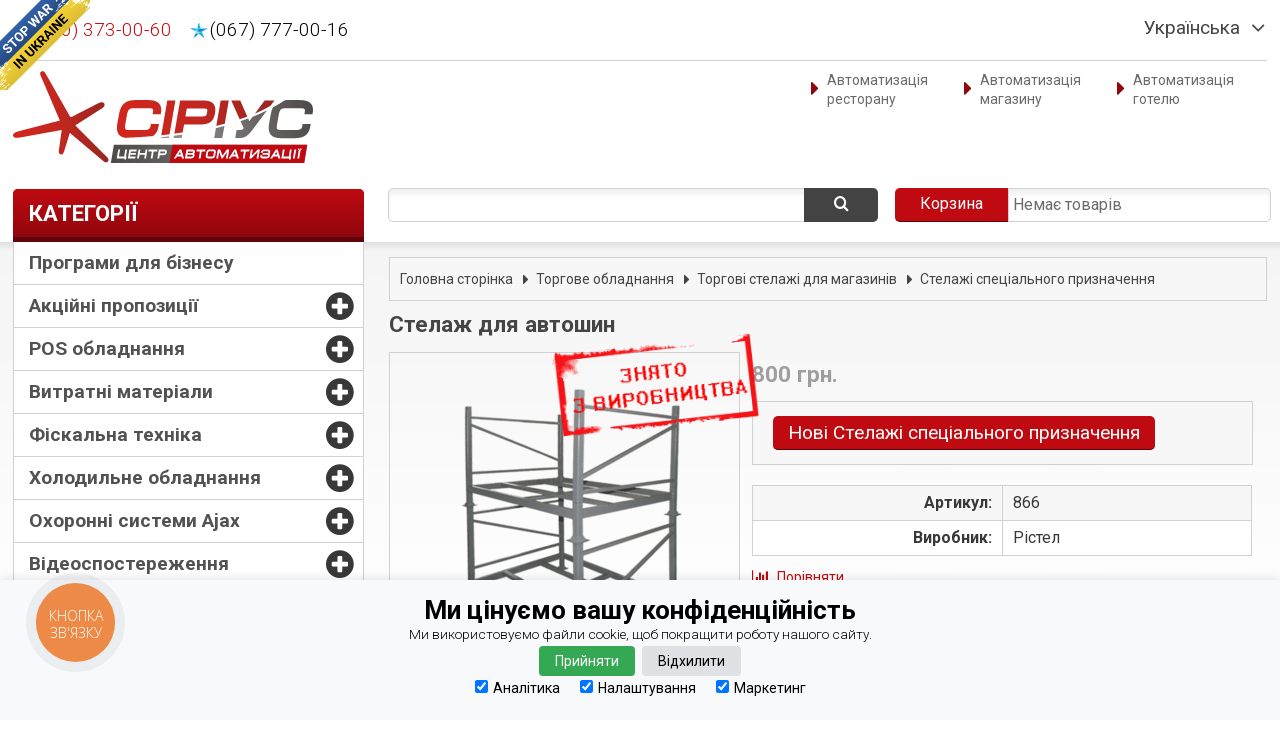

--- FILE ---
content_type: text/html; charset=utf-8
request_url: https://sirius.if.ua/ua/%D1%81%D1%82%D0%B5%D0%BB%D0%B0%D0%B6%D1%96-%D1%81%D0%BF%D0%B5%D1%86%D1%96%D0%B0%D0%BB%D1%8C%D0%BD%D0%BE%D0%B3%D0%BE-%D0%BF%D1%80%D0%B8%D0%B7%D0%BD%D0%B0%D1%87%D0%B5%D0%BD%D0%BD%D1%8F/%D1%80%D1%96%D1%81%D1%82%D0%B5%D0%BB-%D1%81%D1%82%D0%B5%D0%BB%D0%B0%D0%B6-%D0%B4%D0%BB%D1%8F-%D0%B0%D0%B2%D1%82%D0%BE%D1%88%D0%B8%D0%BD
body_size: 18335
content:
<!DOCTYPE html>
<html lang='uk'>
<head>
<meta charset='utf-8'>
<meta name="google-site-verification" content="uzp8vnsnCIG4qldiTffj68f-4mf_0Wh-Nx9q5MUPceQ">
<script>
//Google Tag Manager
(function(w,d,s,l,i){w[l]=w[l]||[];w[l].push({'gtm.start':
new Date().getTime(),event:'gtm.js'});var f=d.getElementsByTagName(s)[0],
j=d.createElement(s),dl=l!='dataLayer'?'&l='+l:'';j.async=true;j.src=
'https://www.googletagmanager.com/gtm.js?id='+i+dl;f.parentNode.insertBefore(j,f);
})(window,document,'script','dataLayer','GTM-MDB5H8');
// End Google Tag Manager
</script>
<meta name="msvalidate.01" content="AD5A5C37381BB534BA3CFB657FE53314">
<title>Стелаж для автошин купити, замовити. Ціна.</title>
<meta name="keywords" content="Стелаж для автошин">
<meta name="description" content="Купити стелаж для автошин з доставкою. Металеві стелажі для автомобільних шин. Фото, ціна, розміри (схема) на сайті.">
<link href='/ua/%D1%81%D1%82%D0%B5%D0%BB%D0%B0%D0%B6%D1%96-%D1%81%D0%BF%D0%B5%D1%86%D1%96%D0%B0%D0%BB%D1%8C%D0%BD%D0%BE%D0%B3%D0%BE-%D0%BF%D1%80%D0%B8%D0%B7%D0%BD%D0%B0%D1%87%D0%B5%D0%BD%D0%BD%D1%8F/%D1%80%D1%96%D1%81%D1%82%D0%B5%D0%BB-%D1%81%D1%82%D0%B5%D0%BB%D0%B0%D0%B6-%D0%B4%D0%BB%D1%8F-%D0%B0%D0%B2%D1%82%D0%BE%D1%88%D0%B8%D0%BD' hreflang='uk' rel='alternate'>
<link href='/ru/%D1%81%D1%82%D0%B5%D0%BB%D0%BB%D0%B0%D0%B6%D0%B8-%D1%81%D0%BF%D0%B5%D1%86%D0%B8%D0%B0%D0%BB%D1%8C%D0%BD%D0%BE%D0%B3%D0%BE-%D0%BD%D0%B0%D0%B7%D0%BD%D0%B0%D1%87%D0%B5%D0%BD%D0%B8%D1%8F/%D1%80%D0%B8%D1%81%D1%82%D0%B5%D0%BB-%D1%81%D1%82%D0%B5%D0%BB%D0%BB%D0%B0%D0%B6-%D0%B4%D0%BB%D1%8F-%D0%B0%D0%B2%D1%82%D0%BE%D1%88%D0%B8%D0%BD' hreflang='ru' rel='alternate'>
<meta content='СІРІУС Центр Автоматизації' property='og:site_name'>
<meta content='204590906603107' property='fb:app_id'>
<meta content='uk_UA' property='og:locale'>
<meta content='ru_RU' property='og:locale:alternate'>
<meta content='https://sirius.if.ua/ua/%D1%81%D1%82%D0%B5%D0%BB%D0%B0%D0%B6%D1%96-%D1%81%D0%BF%D0%B5%D1%86%D1%96%D0%B0%D0%BB%D1%8C%D0%BD%D0%BE%D0%B3%D0%BE-%D0%BF%D1%80%D0%B8%D0%B7%D0%BD%D0%B0%D1%87%D0%B5%D0%BD%D0%BD%D1%8F/%D1%80%D1%96%D1%81%D1%82%D0%B5%D0%BB-%D1%81%D1%82%D0%B5%D0%BB%D0%B0%D0%B6-%D0%B4%D0%BB%D1%8F-%D0%B0%D0%B2%D1%82%D0%BE%D1%88%D0%B8%D0%BD' property='og:url'>
<meta content='product' property='og:type'>
<meta content='Стелаж для автошин' property='og:title'>
<meta content='Купити стелаж для автошин з доставкою. Металеві стелажі для автомобільних шин. Фото, ціна, розміри (схема) на сайті.' property='og:description'>
<meta content='https://sirius.if.ua/images/products/1526/%D1%80%D1%96%D1%81%D1%82%D0%B5%D0%BB-%D1%81%D1%82%D0%B5%D0%BB%D0%B0%D0%B6-%D0%B4%D0%BB%D1%8F-%D0%B0%D0%B2%D1%82%D0%BE%D1%88%D0%B8%D0%BD.png' property='og:image'>
<meta content='520' property='og:image:height'>
<meta content='460' property='og:image:width'>
<meta name="viewport" content="width=device-width, initial-scale=1.0, maximum-scale=5.0, user-scalable=yes">
<meta name="theme-color" content="#9d070e">
<link rel="icon" type="image/x-icon" href="/assets/favicon-c57cedc8a13683efbb8a591981638ebfb502a53d4d67dc9def439ccf8410f21c.ico" />
<link rel="apple-touch-icon" href="/images/logo-76x76.png" sizes="76x76" />
<script>dataLayer.push({'event':'view_item','value':800,'items':[{'id':866,'google_business_vertical':'retail'}]});</script>
<script>
const GA_MEASUREMENT_ID='G-618JZXP8S8';
const AW_ID='AW-975933251';
window.dataLayer = window.dataLayer || [];
function gtag(){dataLayer.push(arguments);}
gtag('js', new Date());
gtag('config', GA_MEASUREMENT_ID);
</script>
</head>
<body>
<!-- Google Tag Manager (noscript) -->
<noscript><iframe src="https://www.googletagmanager.com/ns.html?id=GTM-MDB5H8"
height="0" width="0" style="display:none;visibility:hidden"></iframe></noscript>
<!-- End Google Tag Manager (noscript) -->
<div class='wrapper' style='display: none;'>
<div class='top-bar'>
<div class='inside'>
<div class='row'>
<ul class='list-inline'>
<li>
<div class='language'>
<a class="current-language" data-locale="ua" href="#">UA</a>
<ul class='list'>
<li><a hreflang="uk" rel="alternate" href="/ua/%D0%BC%D0%BE%D1%80%D0%BE%D0%B7%D0%B8%D0%BB%D1%8C%D0%BD%D1%96-%D0%BB%D0%B0%D1%80%D1%96/juka-m600sf">Українська</a></li>
<li><a hreflang="ru" rel="alternate" href="/ru/%D1%85%D0%BE%D0%BB%D0%BE%D0%B4%D0%B8%D0%BB%D1%8C%D0%BD%D1%8B%D0%B5-%D0%BB%D0%B0%D1%80%D0%B8/juka-m600sf">Русский</a></li>
</ul>
</div>
</li>
<li class='home'>
<a href="/"><i class='icon-home'></i>
</a></li>
<li class='top-bar-search'>
<a aria-label='Пошук' href='#' id='searchLink'>
<i class='icon-search'></i>
</a>
<div class='search dropdow-element' data-link='searchLink'>
<form action="/ua/search" accept-charset="UTF-8" method="get"><input name="utf8" type="hidden" value="&#x2713;" />
<div class='fieldset'>
<label class='label-field' for='secondary-search'></label>
<input class='input-field' data-path='/ua/search/live' id='secondary-search' name='query' type='text'>
<button class='submit-btn' type='submit'>
<i class='icon-search'></i>
</button>
<div class='search-dropdown'></div>
</div>
</form>

</div>
</li>
<li>
<a id="comparisonLink" href="/ua/comparison"><i class='icon-bar-chart2'></i>
</a></li>
<li>
<a id="cartLink" class="" href="/ua/cart"><i class='icon-shopping-cart'></i>
</a></li>
<li class='static-page-menu'>
<a aria-label='Меню' href='#' id='postLink'>
<i class='icon-bars'></i>
</a>
<ul class='list dropdow-element' data-link='postLink'>
<li><a href="/ua/%D1%81%D1%82%D0%BE%D1%80%D1%96%D0%BD%D0%BA%D0%B8/%D0%B0%D0%B2%D1%82%D0%BE%D0%BC%D0%B0%D1%82%D0%B8%D0%B7%D0%B0%D1%86%D1%96%D1%8F-%D1%80%D0%B5%D1%81%D1%82%D0%BE%D1%80%D0%B0%D0%BD%D1%83">Автоматизація ресторану</a></li>
<li><a href="/ua/%D1%81%D1%82%D0%BE%D1%80%D1%96%D0%BD%D0%BA%D0%B8/%D0%B0%D0%B2%D1%82%D0%BE%D0%BC%D0%B0%D1%82%D0%B8%D0%B7%D0%B0%D1%86%D1%96%D1%8F-%D0%BC%D0%B0%D0%B3%D0%B0%D0%B7%D0%B8%D0%BD%D1%83">Автоматизація магазину</a></li>
<li><a href="/ua/%D1%81%D1%82%D0%BE%D1%80%D1%96%D0%BD%D0%BA%D0%B8/%D0%B0%D0%B2%D1%82%D0%BE%D0%BC%D0%B0%D1%82%D0%B8%D0%B7%D0%B0%D1%86%D1%96%D1%8F-%D0%B3%D0%BE%D1%82%D0%B5%D0%BB%D1%96%D0%B2">Автоматизація готелю</a></li>
</ul>
</li>
</ul>
</div>
</div>
</div>
<header class='header p-top-5'>
<a href='https://prytulafoundation.org/' id='stop-war-in-ukraine' style='position: absolute; left:0; top:0; width: 90px; height: 90px; background: url(&#39;https://stfalcon.github.io/stopwar/img/stop-war-in-ukraine.png&#39;); z-index: 20; border: 0;' target='_blank' title='Do something to stop this war! Russians are killing our children and civilians!'></a>
<div class='inside'>
<div class='header-bar clearfix p-bottom-5'>
<div class='call-info'>
<span><a class="c-red vodafone gtag-call" href="tel:0503730060">(050) 373-00-60</a></span>
<span><a class="c-black kyivstar gtag-call" href="tel:0677770016">(067) 777-00-16</a></span>
<span></span>
</div>
<div class='language right'>
<a class="current-language" data-locale="ua" href="#">Українська</a>
<ul class='list'>
<li><a href="/ua/%D1%81%D1%82%D0%B5%D0%BB%D0%B0%D0%B6%D1%96-%D1%81%D0%BF%D0%B5%D1%86%D1%96%D0%B0%D0%BB%D1%8C%D0%BD%D0%BE%D0%B3%D0%BE-%D0%BF%D1%80%D0%B8%D0%B7%D0%BD%D0%B0%D1%87%D0%B5%D0%BD%D0%BD%D1%8F/%D1%80%D1%96%D1%81%D1%82%D0%B5%D0%BB-%D1%81%D1%82%D0%B5%D0%BB%D0%B0%D0%B6-%D0%B4%D0%BB%D1%8F-%D0%B0%D0%B2%D1%82%D0%BE%D1%88%D0%B8%D0%BD">Українська</a></li>
<li><a href="/ru/%D1%81%D1%82%D0%B5%D0%BB%D0%BB%D0%B0%D0%B6%D0%B8-%D1%81%D0%BF%D0%B5%D1%86%D0%B8%D0%B0%D0%BB%D1%8C%D0%BD%D0%BE%D0%B3%D0%BE-%D0%BD%D0%B0%D0%B7%D0%BD%D0%B0%D1%87%D0%B5%D0%BD%D0%B8%D1%8F/%D1%80%D0%B8%D1%81%D1%82%D0%B5%D0%BB-%D1%81%D1%82%D0%B5%D0%BB%D0%BB%D0%B0%D0%B6-%D0%B4%D0%BB%D1%8F-%D0%B0%D0%B2%D1%82%D0%BE%D1%88%D0%B8%D0%BD">Русский</a></li>
</ul>
</div>
</div>

<div class='row primary-row clearfix m-top-10'>
<a class='brand-logo' href='/'><img alt="СІРІУС Центр Автоматизації" width="300" src="https://sirius.if.ua/images/logo.svg"/></a>
<ul class='list-inline'>
<li><a class="gtag-view-automation" data-title="Автоматизація ресторану" href="/ua/%D1%81%D1%82%D0%BE%D1%80%D1%96%D0%BD%D0%BA%D0%B8/%D0%B0%D0%B2%D1%82%D0%BE%D0%BC%D0%B0%D1%82%D0%B8%D0%B7%D0%B0%D1%86%D1%96%D1%8F-%D1%80%D0%B5%D1%81%D1%82%D0%BE%D1%80%D0%B0%D0%BD%D1%83">Автоматизація ресторану</a></li>
<li><a class="gtag-view-automation" data-title="Автоматизація магазину" href="/ua/%D1%81%D1%82%D0%BE%D1%80%D1%96%D0%BD%D0%BA%D0%B8/%D0%B0%D0%B2%D1%82%D0%BE%D0%BC%D0%B0%D1%82%D0%B8%D0%B7%D0%B0%D1%86%D1%96%D1%8F-%D0%BC%D0%B0%D0%B3%D0%B0%D0%B7%D0%B8%D0%BD%D1%83">Автоматизація магазину</a></li>
<li><a class="gtag-view-automation" data-title="Автоматизація готелю" href="/ua/%D1%81%D1%82%D0%BE%D1%80%D1%96%D0%BD%D0%BA%D0%B8/%D0%B0%D0%B2%D1%82%D0%BE%D0%BC%D0%B0%D1%82%D0%B8%D0%B7%D0%B0%D1%86%D1%96%D1%8F-%D0%B3%D0%BE%D1%82%D0%B5%D0%BB%D1%96%D0%B2">Автоматизація готелю</a></li>
</ul>
</div>
<div class='cart-search-row'>
<div class='search search-full'>
<form action="/ua/search" accept-charset="UTF-8" method="get"><input name="utf8" type="hidden" value="&#x2713;" />
<div class='fieldset'>
<label class='label-field' for='main-search'></label>
<input class='input-field' data-path='/ua/search/live' id='main-search' name='query' type='text'>
<button class='submit-btn' type='submit'>
<i class='icon-search'></i>
</button>
<div class='search-dropdown'></div>
</div>
</form>

</div>
<div class='cart cart-empty'></div>
</div>
<div class='header-category-box'>
<h3 class='sidebar-box-header'>
Категорії
<span class='expand-list'></span>
</h3>
<div class='sidebar-box-content'>
<ul class='list'>
<li><a href="/ua/%D0%BF%D1%80%D0%BE%D0%B3%D1%80%D0%B0%D0%BC%D0%B8-%D0%B4%D0%BB%D1%8F-%D0%B1%D1%96%D0%B7%D0%BD%D0%B5%D1%81%D1%83">Програми для бізнесу</a></li>
<li class='item-list-multy'>
<a href="/ua/%D0%B0%D0%BA%D1%86%D1%96%D0%B9%D0%BD%D1%96-%D0%BF%D1%80%D0%BE%D0%BF%D0%BE%D0%B7%D0%B8%D1%86%D1%96%D1%97">Акційні пропозиції</a>
<span class='expand-sublist'></span>
<ul class='list-sublist'>
<li><a href="/ua/%D0%BA%D0%BE%D0%BC%D0%BF%D0%BB%D0%B5%D0%BA%D1%82%D0%B8-%D0%B2%D1%96%D0%B4%D0%B5%D0%BE%D0%BD%D0%B0%D0%B3%D0%BB%D1%8F%D0%B4%D1%83">Комплекти відеонагляду</a></li>
<li><a href="/ua/%D0%BA%D0%BE%D0%BC%D0%BF%D0%BB%D0%B5%D0%BA%D1%82%D0%B8-%D0%B4%D0%BB%D1%8F-%D0%B0%D0%B2%D1%82%D0%BE%D0%BC%D0%B0%D1%82%D0%B8%D0%B7%D0%B0%D1%86%D1%96%D1%97">Комплекти для автоматизації</a></li>
<li><a href="/ua/hot-discounts">Спекотні знижки</a></li>
</ul>
</li>
<li class='item-list-multy'>
<a href="/ua/pos-%D0%BE%D0%B1%D0%BB%D0%B0%D0%B4%D0%BD%D0%B0%D0%BD%D0%BD%D1%8F">POS обладнання</a>
<span class='expand-sublist'></span>
<ul class='list-sublist'>
<li><a href="/ua/%D0%B2%D0%B0%D0%B3%D0%B8">Ваги</a></li>
<li><a href="/ua/%D0%BA%D0%B0%D1%81%D0%B8-%D1%81%D0%B0%D0%BC%D0%BE%D0%BE%D0%B1%D1%81%D0%BB%D1%83%D0%B3%D0%BE%D0%B2%D1%83%D0%B2%D0%B0%D0%BD%D0%BD%D1%8F">Каси самообслуговування</a></li>
<li><a href="/ua/%D1%81%D0%BA%D0%B0%D0%BD%D0%B5%D1%80%D0%B8-%D1%88%D1%82%D1%80%D0%B8%D1%85-%D0%BA%D0%BE%D0%B4%D0%B0">Сканери штрих-коду</a></li>
<li><a href="/ua/%D1%81%D0%B5%D0%BD%D1%81%D0%BE%D1%80%D0%BD%D1%96-pos-%D0%BC%D0%BE%D0%BD%D1%96%D1%82%D0%BE%D1%80%D0%B8">Сенсорні POS монітори</a></li>
<li><a href="/ua/%D1%81%D0%B5%D0%BD%D1%81%D0%BE%D1%80%D0%BD%D1%96-pos-%D1%82%D0%B5%D1%80%D0%BC%D1%96%D0%BD%D0%B0%D0%BB%D0%B8">Сенсорні POS термінали</a></li>
<li><a href="/ua/%D0%B3%D1%80%D0%BE%D1%88%D0%BE%D0%B2%D1%96-%D1%81%D0%BA%D1%80%D0%B8%D0%BD%D1%96">Грошові скрині</a></li>
<li><a href="/ua/%D1%82%D0%B5%D1%80%D0%BC%D1%96%D0%BD%D0%B0%D0%BB%D0%B8-%D0%B7%D0%B1%D0%BE%D1%80%D1%83-%D0%B4%D0%B0%D0%BD%D0%B8%D1%85">Термінали збору даних</a></li>
<li><a href="/ua/%D0%B0%D0%B2%D1%82%D0%BE%D0%BC%D0%B0%D1%82%D0%B8%D0%B7%D0%BE%D0%B2%D0%B0%D0%BD%D0%B5-%D0%BC%D1%96%D1%81%D1%86%D0%B5-%D0%BA%D0%B0%D1%81%D0%B8%D1%80%D0%B0">Робоче місце касира</a></li>
<li><a href="/ua/%D0%BB%D1%96%D1%87%D0%B8%D0%BB%D1%8C%D0%BD%D0%B8%D0%BA%D0%B8-%D0%B1%D0%B0%D0%BD%D0%BA%D0%BD%D0%BE%D1%82">Лічильники банкнот</a></li>
<li><a href="/ua/%D0%BF%D1%80%D0%B8%D0%BD%D1%82%D0%B5%D1%80%D0%B8">POS Принтери</a></li>
<li><a href="/ua/%D0%B4%D0%B5%D1%82%D0%B5%D0%BA%D1%82%D0%BE%D1%80%D0%B8-%D0%B2%D0%B0%D0%BB%D1%8E%D1%82">Детектори валют</a></li>
<li><a href="/ua/%D0%B4%D0%B8%D1%81%D0%BF%D0%BB%D0%B5%D1%97-%D0%BF%D0%BE%D0%BA%D1%83%D0%BF%D1%86%D1%8F">Дисплеї покупця</a></li>
<li><a href="/ua/%D1%81%D0%B8%D1%81%D1%82%D0%B5%D0%BC%D0%B8-%D0%B2%D0%B8%D0%BA%D0%BB%D0%B8%D0%BA%D1%83-%D0%BE%D1%84%D1%96%D1%86%D1%96%D0%B0%D0%BD%D1%82%D1%96%D0%B2">Системи виклику офіціантів</a></li>
<li><a href="/ua/%D1%81%D0%B8%D1%81%D1%82%D0%B5%D0%BC%D0%BD%D1%96-%D0%B1%D0%BB%D0%BE%D0%BA%D0%B8">POS комп&#39;ютери</a></li>
<li><a href="/ua/%D0%B5%D1%82%D0%B8%D0%BA%D0%B5%D1%82-%D0%BF%D1%96%D1%81%D1%82%D0%BE%D0%BB%D0%B5%D1%82%D0%B8">Етикет пістолети</a></li>
<li><a href="/ua/%D1%81%D0%B8%D1%81%D1%82%D0%B5%D0%BC%D0%B8-%D0%B7%D0%B0%D1%85%D0%B8%D1%81%D1%82%D1%83">Системи захисту</a></li>
<li><a href="/ua/%D0%B7%D1%87%D0%B8%D1%82%D1%83%D0%B2%D0%B0%D1%87%D1%96-%D0%BC%D0%B0%D0%B3%D0%BD%D1%96%D1%82%D0%BD%D0%B8%D1%85-%D0%BA%D0%B0%D1%80%D1%82">Зчитувачі магнітних карт</a></li>
<li><a href="/ua/%D0%9F%D1%80%D0%B0%D0%B9%D1%81-%D1%87%D0%B5%D0%BA%D0%B5%D1%80%D0%B8">Прайс-чекери</a></li>
<li><a href="/ua/pos-%D0%BA%D0%BB%D0%B0%D0%B2%D1%96%D0%B0%D1%82%D1%83%D1%80%D0%B8">POS клавіатури</a></li>
</ul>
</li>
<li class='item-list-multy'>
<a href="/ua/%D0%B2%D0%B8%D1%82%D1%80%D0%B0%D1%82%D0%BD%D1%96-%D0%BC%D0%B0%D1%82%D0%B5%D1%80%D1%96%D0%B0%D0%BB%D0%B8">Витратні матеріали</a>
<span class='expand-sublist'></span>
<ul class='list-sublist'>
<li><a href="/ua/%D0%B5%D1%82%D0%B8%D0%BA%D0%B5%D1%82%D0%BA%D0%B8-%D1%81%D0%B0%D0%BC%D0%BE%D0%BA%D0%BB%D0%B5%D1%8E%D1%87%D1%96">Етикетки самоклеючі</a></li>
<li><a href="/ua/%D1%80%D1%96%D0%B1%D0%B1%D0%BE%D0%BD%D0%B8">Ріббони</a></li>
<li><a href="/ua/%D1%82%D0%B5%D1%80%D0%BC%D0%BE%D0%BF%D0%B0%D0%BF%D1%96%D1%80">Касова стрічка (термопапір)</a></li>
</ul>
</li>
<li class='item-list-multy'>
<a href="/ua/%D1%84%D1%96%D1%81%D0%BA%D0%B0%D0%BB%D1%8C%D0%BD%D0%B0-%D1%82%D0%B5%D1%85%D0%BD%D1%96%D0%BA%D0%B0">Фіскальна техніка</a>
<span class='expand-sublist'></span>
<ul class='list-sublist'>
<li><a href="/ua/%D0%BA%D0%B0%D1%81%D0%BE%D0%B2%D1%96-%D0%B0%D0%BF%D0%B0%D1%80%D0%B0%D1%82%D0%B8">Касові апарати</a></li>
<li><a href="/ua/%D1%84%D1%96%D1%81%D0%BA%D0%B0%D0%BB%D1%8C%D0%BD%D1%96-%D1%80%D0%B5%D1%94%D1%81%D1%82%D1%80%D0%B0%D1%82%D0%BE%D1%80%D0%B8">Фіскальні реєстратори</a></li>
</ul>
</li>
<li class='item-list-multy'>
<a href="/ua/%D1%85%D0%BE%D0%BB%D0%BE%D0%B4%D0%B8%D0%BB%D1%8C%D0%BD%D0%B5-%D0%BE%D0%B1%D0%BB%D0%B0%D0%B4%D0%BD%D0%B0%D0%BD%D0%BD%D1%8F">Холодильне обладнання</a>
<span class='expand-sublist'></span>
<ul class='list-sublist'>
<li><a href="/ua/%D1%85%D0%BE%D0%BB%D0%BE%D0%B4%D0%B8%D0%BB%D1%8C%D0%BD%D1%96-%D0%B2%D1%96%D1%82%D1%80%D0%B8%D0%BD%D0%B8">Холодильні вітрини</a></li>
<li><a href="/ua/%D1%85%D0%BE%D0%BB%D0%BE%D0%B4%D0%B8%D0%BB%D1%8C%D0%BD%D1%96-%D1%88%D0%B0%D1%84%D0%B8">Холодильні шафи</a></li>
<li><a href="/ua/%D0%BF%D1%80%D0%B8%D1%81%D1%82%D1%96%D0%BD%D0%BD%D1%96-%D1%85%D0%BE%D0%BB%D0%BE%D0%B4%D0%B8%D0%BB%D1%8C%D0%BD%D1%96-%D0%B2%D1%96%D1%82%D1%80%D0%B8%D0%BD%D0%B8">Холодильні регали</a></li>
<li><a href="/ua/%D0%BC%D0%BE%D1%80%D0%BE%D0%B7%D0%B8%D0%BB%D1%8C%D0%BD%D1%96-%D0%BB%D0%B0%D1%80%D1%96">Морозильні ларі</a></li>
<li><a href="/ua/%D0%B1%D0%BE%D0%BD%D0%B5%D1%82%D0%B8">Бонети морозильні</a></li>
</ul>
</li>
<li class='item-list-multy'>
<a href="/ua/%D0%BE%D1%85%D0%BE%D1%80%D0%BE%D0%BD%D0%BD%D1%96-%D1%81%D0%B8%D1%81%D1%82%D0%B5%D0%BC%D0%B8">Охоронні системи Ajax</a>
<span class='expand-sublist'></span>
<ul class='list-sublist'>
<li><a href="/ua/%D1%81%D1%82%D0%B0%D1%80%D1%82%D0%BE%D0%B2%D1%96-%D0%BA%D0%BE%D0%BC%D0%BF%D0%BB%D0%B5%D0%BA%D1%82%D0%B8">Стартові комплекти</a></li>
<li><a href="/ua/%D1%86%D0%B5%D0%BD%D1%82%D1%80%D0%B0%D0%BB%D1%96">Централі</a></li>
<li><a href="/ua/%D0%BE%D1%85%D0%BE%D1%80%D0%BE%D0%BD%D0%B0-%D0%BF%D1%80%D0%B8%D0%BC%D1%96%D1%89%D0%B5%D0%BD%D1%8C">Охорона приміщень</a></li>
<li><a href="/ua/%D0%BE%D1%85%D0%BE%D1%80%D0%BE%D0%BD%D0%B0-%D0%B2%D1%83%D0%BB%D0%B8%D1%86%D1%96">Охорона вулиці</a></li>
<li><a href="/ua/%D0%B7%D0%B0%D1%85%D0%B8%D1%81%D1%82-%D0%B2%D1%96%D0%B4-%D0%BF%D0%BE%D0%B6%D0%B5%D0%B6%D1%96">Захист від пожежі</a></li>
<li><a href="/ua/%D0%B7%D0%B0%D1%85%D0%B8%D1%81%D1%82-%D0%B2%D1%96%D0%B4-%D0%BF%D0%BE%D1%82%D0%BE%D0%BF%D1%83">Захист від потопу</a></li>
<li><a href="/ua/%D0%BA%D0%B5%D1%80%D1%83%D0%B2%D0%B0%D0%BD%D0%BD%D1%8F">Керування</a></li>
<li><a href="/ua/%D1%81%D0%B8%D1%80%D0%B5%D0%BD%D0%B8">Сирени</a></li>
<li><a href="/ua/%D0%B0%D0%B2%D1%82%D0%BE%D0%BC%D0%B0%D1%82%D0%B8%D0%B7%D0%B0%D1%86%D1%96%D1%8F">Автоматизація</a></li>
<li><a href="/ua/%D0%BC%D0%BE%D0%B4%D1%83%D0%BB%D1%96-%D1%96%D0%BD%D1%82%D0%B5%D0%B3%D1%80%D0%B0%D1%86%D1%96%D1%97">Модулі інтеграції</a></li>
<li><a href="/ua/%D0%B1%D0%BB%D0%BE%D0%BA%D0%B8-%D0%B6%D0%B8%D0%B2%D0%BB%D0%B5%D0%BD%D0%BD%D1%8F">Блоки живлення</a></li>
</ul>
</li>
<li class='item-list-multy'>
<a href="/ua/%D0%B2%D1%96%D0%B4%D0%B5%D0%BE%D1%81%D0%BF%D0%BE%D1%81%D1%82%D0%B5%D1%80%D0%B5%D0%B6%D0%B5%D0%BD%D0%BD%D1%8F">Відеоспостереження</a>
<span class='expand-sublist'></span>
<ul class='list-sublist'>
<li><a href="/ua/%D0%BC%D0%BE%D0%BD%D1%82%D0%B0%D0%B6-%D0%B2%D1%96%D0%B4%D0%B5%D0%BE%D1%81%D0%BF%D0%BE%D1%81%D1%82%D0%B5%D1%80%D0%B5%D0%B6%D0%B5%D0%BD%D0%BD%D1%8F">Монтаж Відеоспостереження</a></li>
<li><a href="/ua/ip-%D0%B2%D1%96%D0%B4%D0%B5%D0%BE%D1%81%D0%BF%D0%BE%D1%81%D1%82%D0%B5%D1%80%D0%B5%D0%B6%D0%B5%D0%BD%D0%BD%D1%8F">IP відеоспостереження</a></li>
<li><a href="/ua/hd-cvi-%D0%B2%D1%96%D0%B4%D0%B5%D0%BE%D1%81%D0%BF%D0%BE%D1%81%D1%82%D0%B5%D1%80%D0%B5%D0%B6%D0%B5%D0%BD%D0%BD%D1%8F">HD-CVI відеоспостереження</a></li>
<li><a href="/ua/%D0%B3%D1%96%D0%B1%D1%80%D0%B8%D0%B4%D0%BD%D1%96-%D0%B2%D1%96%D0%B4%D0%B5%D0%BE%D1%80%D0%B5%D1%94%D1%81%D1%82%D1%80%D0%B0%D1%82%D0%BE%D1%80%D0%B8">Гібридні відеореєстратори</a></li>
<li><a href="/ua/hd-tvi-%D0%B2%D1%96%D0%B4%D0%B5%D0%BE%D1%81%D0%BF%D0%BE%D1%81%D1%82%D0%B5%D1%80%D0%B5%D0%B6%D0%B5%D0%BD%D0%BD%D1%8F">HD-TVI Відеоспостереження</a></li>
<li><a href="/ua/ip-%D0%B4%D0%BE%D0%BC%D0%BE%D1%84%D0%BE%D0%BD%D0%B8">IP Домофони</a></li>
<li><a href="/ua/%D1%81%D1%82%D0%B0%D1%82%D1%82%D1%96-%D0%BF%D0%BE-%D0%B2%D1%96%D0%B4%D0%B5%D0%BE%D1%81%D0%BF%D0%BE%D1%81%D1%82%D1%80%D0%B5%D0%B6%D0%B5%D0%BD%D0%BD%D1%8E">Статті</a></li>
<li><a href="/ua/%D1%81%D1%83%D0%BF%D1%83%D1%82%D0%BD%D1%94-%D0%BE%D0%B1%D0%BB%D0%B0%D0%B4%D0%BD%D0%B0%D0%BD%D0%BD%D1%8F">Супутнє обладнання</a></li>
<li><a href="/ua/ajax-%D0%B2%D1%96%D0%B4%D0%B5%D0%BE%D1%81%D0%BF%D0%BE%D1%81%D1%82%D0%B5%D1%80%D0%B5%D0%B6%D0%B5%D0%BD%D0%BD%D1%8F">AJAX відеоспостереження</a></li>
</ul>
</li>
<li class='item-list-multy'>
<a href="/ua/%D1%80%D1%96%D1%88%D0%B5%D0%BD%D0%BD%D1%8F-%D0%B4%D0%BB%D1%8F-%D1%81%D0%BA%D0%BB%D0%B0%D0%B4%D1%83">Рішення для складу</a>
<span class='expand-sublist'></span>
<ul class='list-sublist'>
<li><a href="/ua/%D1%81%D1%82%D0%B5%D0%BB%D0%B0%D0%B6%D1%96-%D1%81%D0%BA%D0%BB%D0%B0%D0%B4%D1%81%D1%8C%D0%BA%D1%96-%D0%B3%D1%83%D0%B4%D0%B7%D0%BE%D0%BD">Стелажі складські</a></li>
<li><a href="/ua/%D1%81%D0%B5%D0%BD%D1%81%D0%BE%D1%80%D0%BD%D0%B5-%D0%BE%D0%B1%D0%BB%D0%B0%D0%B4%D0%BD%D0%B0%D0%BD%D0%BD%D1%8F">Сенсорне обладнання</a></li>
<li><a href="/ua/%D1%81%D0%BA%D0%B0%D0%BD%D1%83%D1%8E%D1%87%D0%B5-%D0%BE%D0%B1%D0%BB%D0%B0%D0%B4%D0%BD%D0%B0%D0%BD%D0%BD%D1%8F">Скануюче обладнання</a></li>
<li><a href="/ua/%D0%B5%D1%82%D0%B8%D0%BA%D1%83%D0%B2%D0%B0%D0%BB%D1%8C%D0%BD%D0%B5-%D0%BE%D0%B1%D0%BB%D0%B0%D0%B4%D0%BD%D0%B0%D0%BD%D0%BD%D1%8F">Етикувальне обладнання</a></li>
</ul>
</li>
<li class='item-list-multy'>
<a href="/ua/%D1%82%D0%BE%D1%80%D0%B3%D0%BE%D0%B2%D0%B5-%D0%BE%D0%B1%D0%BB%D0%B0%D0%B4%D0%BD%D0%B0%D0%BD%D0%BD%D1%8F">Торгове обладнання</a>
<span class='expand-sublist'></span>
<ul class='list-sublist'>
<li><a href="/ua/%D1%82%D0%BE%D1%80%D0%B3%D0%BE%D0%B2%D1%96-%D0%BF%D1%80%D0%B8%D0%BB%D0%B0%D0%B2%D0%BA%D0%B8">Торгові прилавки</a></li>
<li><a href="/ua/%D1%82%D0%BE%D1%80%D0%B3%D0%BE%D0%B2%D1%96-%D1%81%D1%82%D0%B5%D0%BB%D0%B0%D0%B6%D1%96-%D0%B4%D0%BB%D1%8F-%D0%BC%D0%B0%D0%B3%D0%B0%D0%B7%D0%B8%D0%BD%D1%96%D0%B2">Торгові стелажі для магазинів</a></li>
<li><a href="/ua/%D0%BA%D0%B0%D1%81%D0%BE%D0%B2%D1%96-%D0%B1%D0%BE%D0%BA%D1%81%D0%B8">Касові бокси</a></li>
<li><a href="/ua/%D0%B5%D1%80%D0%B3%D0%BE%D0%BD%D0%BE%D0%BC%D1%96%D1%87%D0%BD%D1%96-%D0%BA%D0%B0%D1%81%D0%BE%D0%B2%D1%96-%D1%81%D1%82%D1%96%D0%B9%D0%BA%D0%B8">Ергономічні касові стійки</a></li>
</ul>
</li>
<li class='item-list-multy'>
<a href="/ua/%D1%81%D0%B5%D1%80%D0%B2%D1%96%D1%81%D0%B8">Сервіси</a>
<span class='expand-sublist'></span>
<ul class='list-sublist'>
<li><a href="/ua/%D0%BF%D0%BE%D1%81%D0%BB%D1%83%D0%B3%D0%B8-%D0%B7-%D0%BC%D0%BE%D0%BD%D1%82%D0%B0%D0%B6%D1%83-%D0%B2%D1%96%D0%B4%D0%B5%D0%BE%D1%81%D0%BF%D0%BE%D1%81%D1%82%D0%B5%D1%80%D0%B5%D0%B6%D0%B5%D0%BD%D0%BD%D1%8F">Послуги з монтажу відеоспостереження</a></li>
<li><a href="/ua/%D0%BE%D0%B1%D1%81%D0%BB%D1%83%D0%B3%D0%BE%D0%B2%D1%83%D0%B2%D0%B0%D0%BD%D0%BD%D1%8F-%D1%82%D0%BE%D1%80%D0%B3%D0%BE%D0%B2%D0%BE%D0%B3%D0%BE-%D0%BE%D0%B1%D0%BB%D0%B0%D0%B4%D0%BD%D0%B0%D0%BD%D0%BD%D1%8F">Обслуговування торгового обладнання</a></li>
<li><a href="/ua/%D0%BE%D0%B1%D1%81%D0%BB%D1%83%D0%B3%D0%BE%D0%B2%D1%83%D0%B2%D0%B0%D0%BD%D0%BD%D1%8F-%D1%85%D0%BE%D0%BB%D0%BE%D0%B4%D0%B8%D0%BB%D1%8C%D0%BD%D0%BE%D0%B3%D0%BE-%D0%BE%D0%B1%D0%BB%D0%B0%D0%B4%D0%BD%D0%B0%D0%BD%D0%BD%D1%8F">Ремонт та обслуговування холодильного обладнання</a></li>
<li><a href="/ua/%D0%BA%D0%BE%D0%BC%D0%BF%D1%8E%D1%82%D0%B5%D1%80%D0%BD%D0%B0-%D1%82%D0%B5%D1%85%D0%BD%D1%96%D0%BA%D0%B0">Компʼютерна техніка</a></li>
<li><a href="/ua/%D0%BB%D0%BE%D0%BA%D0%B0%D0%BB%D1%8C%D0%BD%D1%96-%D0%BA%D0%BE%D0%BC%D0%BF%D1%8E%D1%82%D0%B5%D1%80%D0%BD%D1%96-%D0%BC%D0%B5%D1%80%D0%B5%D0%B6%D1%96">Локальні компʼютерні мережі</a></li>
<li><a href="/ua/%D0%BF%D1%96%D0%B4%D1%82%D1%80%D0%B8%D0%BC%D0%BA%D0%B0">Підтримка ПЗ Сіріус Магазин та Ресторан</a></li>
</ul>
</li>
<li><a href="/ua/%D1%81%D1%82%D0%BE%D1%80%D1%96%D0%BD%D0%BA%D0%B8/%D0%B3%D0%B0%D0%BB%D0%B5%D1%80%D0%B5%D1%8F-%D0%BF%D1%80%D0%BE%D0%B5%D0%BA%D1%82%D1%96%D0%B2">Галерея проектів</a></li>
<li class='item-list-multy'>
<a href="/ua/%D1%81%D1%82%D0%BE%D1%80%D1%96%D0%BD%D0%BA%D0%B8/%D1%81%D1%82%D0%B0%D1%82%D1%82%D1%96">Статті</a>
<span class='expand-sublist'></span>
<ul class='list-sublist'>
<li><a href="/ua/%D1%81%D1%82%D0%BE%D1%80%D1%96%D0%BD%D0%BA%D0%B8/%D1%8F%D0%BA-%D1%96%D0%BD%D1%82%D0%B5%D0%B3%D1%80%D1%83%D0%B2%D0%B0%D1%82%D0%B8-%D0%B1%D0%B0%D0%BD%D0%BA%D1%96%D0%B2%D1%81%D1%8C%D0%BA%D0%B8%D0%B9-%D1%82%D0%B5%D1%80%D0%BC%D1%96%D0%BD%D0%B0%D0%BB-%D0%B7-1%D1%81-%D1%82%D0%B0-%D1%84%D1%96%D1%81%D0%BA%D0%B0%D0%BB%D1%8C%D0%BD%D0%B8%D0%BC-%D1%80%D0%B5%D1%94%D1%81%D1%82%D1%80%D0%B0%D1%82%D0%BE%D1%80%D0%BE%D0%BC">Як інтегрувати банківський термінал з 1С та фіскальним реєстратором?</a></li>
<li><a href="/ua/%D1%81%D1%82%D0%BE%D1%80%D1%96%D0%BD%D0%BA%D0%B8/%D0%B0%D0%B2%D1%82%D0%BE%D0%BC%D0%B0%D1%82%D0%B8%D1%87%D0%BD%D0%B0-%D1%81%D1%82%D0%B0%D0%BD%D1%86%D1%96%D1%8F-%D0%B4%D0%B5%D0%B7%D1%96%D0%BD%D1%84%D0%B5%D0%BA%D1%86%D1%96%D1%97-%D1%80%D1%83%D0%BA-SANER-must-have-%D0%B2-%D0%BD%D0%BE%D0%B2%D0%B8%D1%85-%D1%80%D0%B5%D0%B0%D0%BB%D1%96%D1%8F%D1%85-%D1%80%D0%BE%D0%B1%D0%BE%D1%82%D0%B8-%D0%B1%D1%96%D0%B7%D0%BD%D0%B5%D1%81%D1%83">Автоматична станція дезінфекції рук SANER - must have в нових реаліях роботи бізнесу</a></li>
<li><a href="/ua/%D1%81%D1%82%D0%BE%D1%80%D1%96%D0%BD%D0%BA%D0%B8/%D1%8F%D0%BA-%D0%BF%D1%96%D0%B4%D0%BF%D1%80%D0%B8%D1%94%D0%BC%D1%86%D1%8F%D0%BC-%D1%83%D0%BD%D0%B8%D0%BA%D0%BD%D1%83%D1%82%D0%B8-%D0%B0%D0%B6%D1%96%D0%BE%D1%82%D0%B0%D0%B6%D1%83-%D0%BD%D0%B0%D0%B2%D0%BA%D0%BE%D0%BB%D0%BE-%D1%84%D1%96%D1%81%D0%BA%D0%B0%D0%BB%D1%8C%D0%BD%D0%BE%D1%97-%D1%82%D0%B5%D1%85%D0%BD%D1%96%D0%BA%D0%B8">Як підприємцям уникнути ажіотажу навколо фіскальної техніки?</a></li>
<li><a href="/ua/%D1%81%D1%82%D0%BE%D1%80%D1%96%D0%BD%D0%BA%D0%B8/%D1%8F%D0%BA%D1%96-%D0%BF%D1%96%D0%B4%D0%BF%D1%80%D0%B8%D1%94%D0%BC%D1%86%D1%96-%D0%B7%D0%B0%D0%B1%D0%BE%D0%B2%D1%8F%D0%B7%D0%B0%D0%BD%D1%96-%D0%B2%D1%81%D1%82%D0%B0%D0%BD%D0%BE%D0%B2%D0%BB%D1%8E%D0%B2%D0%B0%D1%82%D0%B8-%D1%80%D1%80%D0%BE">Хто з підприємців зобов’язаний встановлювати РРО (оновлено 01.12.2020)</a></li>
<li><a href="/ua/%D1%81%D1%82%D0%BE%D1%80%D1%96%D0%BD%D0%BA%D0%B8/%D1%80%D1%80%D0%BE-%D1%88%D1%82%D1%80%D0%B0%D1%84%D0%B8">Штрафи за невикористання або порушення правил використання РРО (оновлено 01.12.2020 року)</a></li>
<li><a href="/ua/%D1%81%D1%82%D0%BE%D1%80%D1%96%D0%BD%D0%BA%D0%B8/%D1%8F%D0%BA-%D0%B2%D0%B8%D0%B1%D1%80%D0%B0%D1%82%D0%B8-%D1%85%D0%BE%D0%BB%D0%BE%D0%B4%D0%B8%D0%BB%D1%8C%D0%BD%D1%83-%D0%B2%D1%96%D1%82%D1%80%D0%B8%D0%BD%D1%83">Вибираємо холодильну вітрину для магазину</a></li>
<li><a href="/ua/%D1%81%D1%82%D0%BE%D1%80%D1%96%D0%BD%D0%BA%D0%B8/%D1%8F%D0%BA-%D0%B2%D0%B8%D0%B1%D1%80%D0%B0%D1%82%D0%B8-%D1%81%D0%BA%D0%B0%D0%BD%D0%B5%D1%80-%D1%88%D1%82%D1%80%D0%B8%D1%85-%D0%BA%D0%BE%D0%B4%D1%83">Який сканер штрих-кодів вибрати для свого магазину?</a></li>
<li><a href="/ua/%D1%81%D1%82%D0%BE%D1%80%D1%96%D0%BD%D0%BA%D0%B8/%D1%8F%D0%BA-%D0%B7%D1%80%D0%BE%D0%B1%D0%B8%D1%82%D0%B8-%D1%80%D0%B5%D1%81%D1%82%D0%BE%D1%80%D0%B0%D0%BD-%D0%BF%D1%80%D0%B8%D0%B1%D1%83%D1%82%D0%BA%D0%BE%D0%B2%D0%B8%D0%BC">Як зробити свій ресторан успішним та прибутковим</a></li>
<li><a href="/ua/%D1%81%D1%82%D0%BE%D1%80%D1%96%D0%BD%D0%BA%D0%B8/%D0%B0%D0%B2%D1%82%D0%BE%D0%BC%D0%B0%D1%82%D0%B8%D0%B7%D0%B0%D1%86%D1%96%D1%8F-%D1%82%D0%BE%D1%80%D0%B3%D1%96%D0%B2%D0%BB%D1%96-%D0%BF%D0%BE%D1%80%D0%B0%D0%B4%D0%B8">Автоматизація торгівлі: що я повинен знати, щоб не платити двічі?</a></li>
<li><a href="/ua/%D1%81%D1%82%D0%BE%D1%80%D1%96%D0%BD%D0%BA%D0%B8/%D0%BC%D0%B0%D1%80%D0%BA%D1%83%D0%B2%D0%B0%D0%BD%D0%BD%D1%8F-%D1%80%D0%BE%D1%81%D0%BB%D0%B8%D0%BD-%D0%B1%D1%96%D1%80%D0%BA%D0%B0%D0%BC%D0%B8">Маркування рослин бірками, етикетками</a></li>
<li><a href="/ua/%D1%81%D1%82%D0%BE%D1%80%D1%96%D0%BD%D0%BA%D0%B8/3d-%D0%BC%D0%BE%D0%B4%D0%B5%D0%BB%D1%8E%D0%B2%D0%B0%D0%BD%D0%BD%D1%8F-%D0%BC%D0%B0%D0%B3%D0%B0%D0%B7%D0%B8%D0%BD%D1%83">3D моделювання магазину: «під ключ»</a></li>
<li><a href="/ua/%D1%81%D1%82%D0%BE%D1%80%D1%96%D0%BD%D0%BA%D0%B8/%D0%B7%D0%B0%D1%85%D0%B8%D1%81%D1%82%D1%96%D1%82%D1%8C-%D1%81%D0%B2%D1%96%D0%B9-%D0%B1%D1%96%D0%B7%D0%BD%D0%B5%D1%81-%D0%B7%D0%B0-%D0%B4%D0%BE%D0%BF%D0%BE%D0%BC%D0%BE%D0%B3%D0%BE%D1%8E-amazon-web-services">Захистіть свій бізнес за допомогою Amazon Web Services</a></li>
<li><a href="/ua/%D1%81%D1%82%D0%BE%D1%80%D1%96%D0%BD%D0%BA%D0%B8/%D1%80%D0%BE%D0%B1%D0%BE%D1%87%D0%B5-%D0%BC%D1%96%D1%81%D1%86%D0%B5-%D0%BA%D1%83%D1%85%D0%B0%D1%80%D1%8F">Робоче місце кухаря — програма для кухні ресторанів</a></li>
<li><a href="/ua/%D1%81%D1%82%D0%BE%D1%80%D1%96%D0%BD%D0%BA%D0%B8/%D0%B4%D0%BE%D0%BE%D0%BF%D1%80%D0%B0%D1%86%D1%8E%D0%B2%D0%B0%D0%BD%D0%BD%D1%8F-%D1%80%D0%BE%D0%B7%D1%80%D0%B0%D1%85%D1%83%D0%BD%D0%BA%D0%BE%D0%B2%D0%B8%D1%85-%D0%B4%D0%BE%D0%BA%D1%83%D0%BC%D0%B5%D0%BD%D1%82%D1%96%D0%B2-%D1%80%D1%80%D0%BE">Наказ Мінфіну про зміни щодо вимог до форми і змісту розрахункових документів (чеків)</a></li>
<li><a href="/ua/%D1%81%D1%82%D0%BE%D1%80%D1%96%D0%BD%D0%BA%D0%B8/%D0%B7%D0%BC%D1%96%D0%BD%D0%B0-%D0%B2%D0%B5%D1%80%D1%81%D1%96%D1%97-%D0%BF%D1%80%D0%BE%D0%B3%D1%80%D0%B0%D0%BC%D0%BD%D0%BE%D0%B3%D0%BE-%D0%B7%D0%B0%D0%B1%D0%B5%D0%B7%D0%BF%D0%B5%D1%87%D0%B5%D0%BD%D0%BD%D1%8F-%D0%BF%D0%B5%D1%80%D0%B5%D1%80%D0%B5%D1%94%D1%81%D1%82%D1%80%D0%B0%D1%86%D1%96%D1%8F-%D1%80%D1%80%D0%BE">Зміна версії ПЗ: Перереєстрація РРО</a></li>
<li><a href="/ua/%D1%81%D1%82%D0%BE%D1%80%D1%96%D0%BD%D0%BA%D0%B8/%D0%BD%D0%BE%D0%B2%D1%96-%D0%B2%D0%B8%D0%BC%D0%BE%D0%B3%D0%B8-%D0%B4%D0%BE-%D1%80%D0%B5%D0%BA%D0%B2%D1%96%D0%B7%D0%B8%D1%82%D1%96%D0%B2-%D1%83-%D1%84%D1%96%D1%81%D0%BA%D0%B0%D0%BB%D1%8C%D0%BD%D0%BE%D0%BC%D1%83-%D1%87%D0%B5%D0%BA%D1%83-%D1%80%D1%80%D0%BE">Нові вимоги до реквізитів у фіскальному чеку РРО: що зміниться з 1 жовтня?</a></li>
<li><a href="/ua/%D1%81%D1%82%D0%BE%D1%80%D1%96%D0%BD%D0%BA%D0%B8/%D0%A0%D0%B5%D0%BA%D0%BE%D0%BC%D0%B5%D0%BD%D0%B4%D0%B0%D1%86%D1%96%D1%97-%D1%89%D0%BE%D0%B4%D0%BE-%D0%B2%D0%B2%D0%B5%D0%B4%D0%B5%D0%BD%D0%BD%D1%8F-%D0%B0%D1%82%D1%80%D0%B8%D0%B1%D1%83%D1%82%D1%96%D0%B2-%D0%B0%D0%BA%D1%86%D0%B8%D0%B7%D0%BD%D0%BE%D1%97-%D0%BC%D0%B0%D1%80%D0%BA%D0%B8">Рекомендації щодо введення атрибутів акцизної марки</a></li>
<li><a href="/ua/%D1%81%D1%82%D0%BE%D1%80%D1%96%D0%BD%D0%BA%D0%B8/%D1%87%D0%B8-%D0%BC%D0%B0%D1%94-%D0%B2%D1%96%D0%B4%D0%BE%D0%B1%D1%80%D0%B0%D0%B6%D0%B0%D1%82%D0%B8%D1%81%D1%8F-%D1%88%D1%82%D1%80%D0%B8%D1%85-%D0%BA%D0%BE%D0%B4-%D0%B0%D0%BA%D1%86%D0%B8%D0%B7%D0%BD%D0%BE%D1%97-%D0%BC%D0%B0%D1%80%D0%BA%D0%B8-%D0%B2-%D0%BA%D0%B0%D1%81%D0%BE%D0%B2%D0%BE%D0%BC%D1%83-%D1%84%D1%96%D1%81%D0%BA%D0%B0%D0%BB%D1%8C%D0%BD%D0%BE%D0%BC%D1%83-%D1%87%D0%B5%D0%BA%D1%83">Чи має відображатися штрих-код акцизної марки на алкоголь у фіскальному касовому чеку? Чи загрожує порушникам штраф?</a></li>
<li><a href="/ua/%D1%81%D1%82%D0%BE%D1%80%D1%96%D0%BD%D0%BA%D0%B8/vakansiya-specialist-1c-horeca-retail">Спеціаліст з підтримки клієнтів 1С (HoReCa &amp; Retail)</a></li>
<li><a href="/ua/%D1%81%D1%82%D0%BE%D1%80%D1%96%D0%BD%D0%BA%D0%B8/vakansiya-inzhener-tekhnik-pos">Інженер-технік з обслуговування POS-обладнання</a></li>
<li><a href="/ua/%D1%81%D1%82%D0%BE%D1%80%D1%96%D0%BD%D0%BA%D0%B8/vakansiya-manager-b2b-prodazh">Менеджер з B2B продажу POS-обладнання та систем автоматизації</a></li>
</ul>
</li>
</ul>
</div>
</div>
</div>
</header>
<div class='container clearfix'>
<div class='inside'>

<div class='sidebar-left'>
<div class='sidebar-box category-box'>
<h3 class='sidebar-box-header'>
Категорії
<span class='expand-list'></span>
</h3>
<div class='sidebar-box-content'>
<ul class='list'>
<li><a href="/ua/%D0%BF%D1%80%D0%BE%D0%B3%D1%80%D0%B0%D0%BC%D0%B8-%D0%B4%D0%BB%D1%8F-%D0%B1%D1%96%D0%B7%D0%BD%D0%B5%D1%81%D1%83">Програми для бізнесу</a></li>
<li class='item-list-multy'>
<a href="/ua/%D0%B0%D0%BA%D1%86%D1%96%D0%B9%D0%BD%D1%96-%D0%BF%D1%80%D0%BE%D0%BF%D0%BE%D0%B7%D0%B8%D1%86%D1%96%D1%97">Акційні пропозиції</a>
<span class='expand-sublist'></span>
<ul class='list-sublist'>
<li><a href="/ua/%D0%BA%D0%BE%D0%BC%D0%BF%D0%BB%D0%B5%D0%BA%D1%82%D0%B8-%D0%B2%D1%96%D0%B4%D0%B5%D0%BE%D0%BD%D0%B0%D0%B3%D0%BB%D1%8F%D0%B4%D1%83">Комплекти відеонагляду</a></li>
<li><a href="/ua/%D0%BA%D0%BE%D0%BC%D0%BF%D0%BB%D0%B5%D0%BA%D1%82%D0%B8-%D0%B4%D0%BB%D1%8F-%D0%B0%D0%B2%D1%82%D0%BE%D0%BC%D0%B0%D1%82%D0%B8%D0%B7%D0%B0%D1%86%D1%96%D1%97">Комплекти для автоматизації</a></li>
<li><a href="/ua/hot-discounts">Спекотні знижки</a></li>
</ul>
</li>
<li class='item-list-multy'>
<a href="/ua/pos-%D0%BE%D0%B1%D0%BB%D0%B0%D0%B4%D0%BD%D0%B0%D0%BD%D0%BD%D1%8F">POS обладнання</a>
<span class='expand-sublist'></span>
<ul class='list-sublist'>
<li><a href="/ua/%D0%B2%D0%B0%D0%B3%D0%B8">Ваги</a></li>
<li><a href="/ua/%D0%BA%D0%B0%D1%81%D0%B8-%D1%81%D0%B0%D0%BC%D0%BE%D0%BE%D0%B1%D1%81%D0%BB%D1%83%D0%B3%D0%BE%D0%B2%D1%83%D0%B2%D0%B0%D0%BD%D0%BD%D1%8F">Каси самообслуговування</a></li>
<li><a href="/ua/%D1%81%D0%BA%D0%B0%D0%BD%D0%B5%D1%80%D0%B8-%D1%88%D1%82%D1%80%D0%B8%D1%85-%D0%BA%D0%BE%D0%B4%D0%B0">Сканери штрих-коду</a></li>
<li><a href="/ua/%D1%81%D0%B5%D0%BD%D1%81%D0%BE%D1%80%D0%BD%D1%96-pos-%D0%BC%D0%BE%D0%BD%D1%96%D1%82%D0%BE%D1%80%D0%B8">Сенсорні POS монітори</a></li>
<li><a href="/ua/%D1%81%D0%B5%D0%BD%D1%81%D0%BE%D1%80%D0%BD%D1%96-pos-%D1%82%D0%B5%D1%80%D0%BC%D1%96%D0%BD%D0%B0%D0%BB%D0%B8">Сенсорні POS термінали</a></li>
<li><a href="/ua/%D0%B3%D1%80%D0%BE%D1%88%D0%BE%D0%B2%D1%96-%D1%81%D0%BA%D1%80%D0%B8%D0%BD%D1%96">Грошові скрині</a></li>
<li><a href="/ua/%D1%82%D0%B5%D1%80%D0%BC%D1%96%D0%BD%D0%B0%D0%BB%D0%B8-%D0%B7%D0%B1%D0%BE%D1%80%D1%83-%D0%B4%D0%B0%D0%BD%D0%B8%D1%85">Термінали збору даних</a></li>
<li><a href="/ua/%D0%B0%D0%B2%D1%82%D0%BE%D0%BC%D0%B0%D1%82%D0%B8%D0%B7%D0%BE%D0%B2%D0%B0%D0%BD%D0%B5-%D0%BC%D1%96%D1%81%D1%86%D0%B5-%D0%BA%D0%B0%D1%81%D0%B8%D1%80%D0%B0">Робоче місце касира</a></li>
<li><a href="/ua/%D0%BB%D1%96%D1%87%D0%B8%D0%BB%D1%8C%D0%BD%D0%B8%D0%BA%D0%B8-%D0%B1%D0%B0%D0%BD%D0%BA%D0%BD%D0%BE%D1%82">Лічильники банкнот</a></li>
<li><a href="/ua/%D0%BF%D1%80%D0%B8%D0%BD%D1%82%D0%B5%D1%80%D0%B8">POS Принтери</a></li>
<li><a href="/ua/%D0%B4%D0%B5%D1%82%D0%B5%D0%BA%D1%82%D0%BE%D1%80%D0%B8-%D0%B2%D0%B0%D0%BB%D1%8E%D1%82">Детектори валют</a></li>
<li><a href="/ua/%D0%B4%D0%B8%D1%81%D0%BF%D0%BB%D0%B5%D1%97-%D0%BF%D0%BE%D0%BA%D1%83%D0%BF%D1%86%D1%8F">Дисплеї покупця</a></li>
<li><a href="/ua/%D1%81%D0%B8%D1%81%D1%82%D0%B5%D0%BC%D0%B8-%D0%B2%D0%B8%D0%BA%D0%BB%D0%B8%D0%BA%D1%83-%D0%BE%D1%84%D1%96%D1%86%D1%96%D0%B0%D0%BD%D1%82%D1%96%D0%B2">Системи виклику офіціантів</a></li>
<li><a href="/ua/%D1%81%D0%B8%D1%81%D1%82%D0%B5%D0%BC%D0%BD%D1%96-%D0%B1%D0%BB%D0%BE%D0%BA%D0%B8">POS комп&#39;ютери</a></li>
<li><a href="/ua/%D0%B5%D1%82%D0%B8%D0%BA%D0%B5%D1%82-%D0%BF%D1%96%D1%81%D1%82%D0%BE%D0%BB%D0%B5%D1%82%D0%B8">Етикет пістолети</a></li>
<li><a href="/ua/%D1%81%D0%B8%D1%81%D1%82%D0%B5%D0%BC%D0%B8-%D0%B7%D0%B0%D1%85%D0%B8%D1%81%D1%82%D1%83">Системи захисту</a></li>
<li><a href="/ua/%D0%B7%D1%87%D0%B8%D1%82%D1%83%D0%B2%D0%B0%D1%87%D1%96-%D0%BC%D0%B0%D0%B3%D0%BD%D1%96%D1%82%D0%BD%D0%B8%D1%85-%D0%BA%D0%B0%D1%80%D1%82">Зчитувачі магнітних карт</a></li>
<li><a href="/ua/%D0%9F%D1%80%D0%B0%D0%B9%D1%81-%D1%87%D0%B5%D0%BA%D0%B5%D1%80%D0%B8">Прайс-чекери</a></li>
<li><a href="/ua/pos-%D0%BA%D0%BB%D0%B0%D0%B2%D1%96%D0%B0%D1%82%D1%83%D1%80%D0%B8">POS клавіатури</a></li>
</ul>
</li>
<li class='item-list-multy'>
<a href="/ua/%D0%B2%D0%B8%D1%82%D1%80%D0%B0%D1%82%D0%BD%D1%96-%D0%BC%D0%B0%D1%82%D0%B5%D1%80%D1%96%D0%B0%D0%BB%D0%B8">Витратні матеріали</a>
<span class='expand-sublist'></span>
<ul class='list-sublist'>
<li><a href="/ua/%D0%B5%D1%82%D0%B8%D0%BA%D0%B5%D1%82%D0%BA%D0%B8-%D1%81%D0%B0%D0%BC%D0%BE%D0%BA%D0%BB%D0%B5%D1%8E%D1%87%D1%96">Етикетки самоклеючі</a></li>
<li><a href="/ua/%D1%80%D1%96%D0%B1%D0%B1%D0%BE%D0%BD%D0%B8">Ріббони</a></li>
<li><a href="/ua/%D1%82%D0%B5%D1%80%D0%BC%D0%BE%D0%BF%D0%B0%D0%BF%D1%96%D1%80">Касова стрічка (термопапір)</a></li>
</ul>
</li>
<li class='item-list-multy'>
<a href="/ua/%D1%84%D1%96%D1%81%D0%BA%D0%B0%D0%BB%D1%8C%D0%BD%D0%B0-%D1%82%D0%B5%D1%85%D0%BD%D1%96%D0%BA%D0%B0">Фіскальна техніка</a>
<span class='expand-sublist'></span>
<ul class='list-sublist'>
<li><a href="/ua/%D0%BA%D0%B0%D1%81%D0%BE%D0%B2%D1%96-%D0%B0%D0%BF%D0%B0%D1%80%D0%B0%D1%82%D0%B8">Касові апарати</a></li>
<li><a href="/ua/%D1%84%D1%96%D1%81%D0%BA%D0%B0%D0%BB%D1%8C%D0%BD%D1%96-%D1%80%D0%B5%D1%94%D1%81%D1%82%D1%80%D0%B0%D1%82%D0%BE%D1%80%D0%B8">Фіскальні реєстратори</a></li>
</ul>
</li>
<li class='item-list-multy'>
<a href="/ua/%D1%85%D0%BE%D0%BB%D0%BE%D0%B4%D0%B8%D0%BB%D1%8C%D0%BD%D0%B5-%D0%BE%D0%B1%D0%BB%D0%B0%D0%B4%D0%BD%D0%B0%D0%BD%D0%BD%D1%8F">Холодильне обладнання</a>
<span class='expand-sublist'></span>
<ul class='list-sublist'>
<li><a href="/ua/%D1%85%D0%BE%D0%BB%D0%BE%D0%B4%D0%B8%D0%BB%D1%8C%D0%BD%D1%96-%D0%B2%D1%96%D1%82%D1%80%D0%B8%D0%BD%D0%B8">Холодильні вітрини</a></li>
<li><a href="/ua/%D1%85%D0%BE%D0%BB%D0%BE%D0%B4%D0%B8%D0%BB%D1%8C%D0%BD%D1%96-%D1%88%D0%B0%D1%84%D0%B8">Холодильні шафи</a></li>
<li><a href="/ua/%D0%BF%D1%80%D0%B8%D1%81%D1%82%D1%96%D0%BD%D0%BD%D1%96-%D1%85%D0%BE%D0%BB%D0%BE%D0%B4%D0%B8%D0%BB%D1%8C%D0%BD%D1%96-%D0%B2%D1%96%D1%82%D1%80%D0%B8%D0%BD%D0%B8">Холодильні регали</a></li>
<li><a href="/ua/%D0%BC%D0%BE%D1%80%D0%BE%D0%B7%D0%B8%D0%BB%D1%8C%D0%BD%D1%96-%D0%BB%D0%B0%D1%80%D1%96">Морозильні ларі</a></li>
<li><a href="/ua/%D0%B1%D0%BE%D0%BD%D0%B5%D1%82%D0%B8">Бонети морозильні</a></li>
</ul>
</li>
<li class='item-list-multy'>
<a href="/ua/%D0%BE%D1%85%D0%BE%D1%80%D0%BE%D0%BD%D0%BD%D1%96-%D1%81%D0%B8%D1%81%D1%82%D0%B5%D0%BC%D0%B8">Охоронні системи Ajax</a>
<span class='expand-sublist'></span>
<ul class='list-sublist'>
<li><a href="/ua/%D1%81%D1%82%D0%B0%D1%80%D1%82%D0%BE%D0%B2%D1%96-%D0%BA%D0%BE%D0%BC%D0%BF%D0%BB%D0%B5%D0%BA%D1%82%D0%B8">Стартові комплекти</a></li>
<li><a href="/ua/%D1%86%D0%B5%D0%BD%D1%82%D1%80%D0%B0%D0%BB%D1%96">Централі</a></li>
<li><a href="/ua/%D0%BE%D1%85%D0%BE%D1%80%D0%BE%D0%BD%D0%B0-%D0%BF%D1%80%D0%B8%D0%BC%D1%96%D1%89%D0%B5%D0%BD%D1%8C">Охорона приміщень</a></li>
<li><a href="/ua/%D0%BE%D1%85%D0%BE%D1%80%D0%BE%D0%BD%D0%B0-%D0%B2%D1%83%D0%BB%D0%B8%D1%86%D1%96">Охорона вулиці</a></li>
<li><a href="/ua/%D0%B7%D0%B0%D1%85%D0%B8%D1%81%D1%82-%D0%B2%D1%96%D0%B4-%D0%BF%D0%BE%D0%B6%D0%B5%D0%B6%D1%96">Захист від пожежі</a></li>
<li><a href="/ua/%D0%B7%D0%B0%D1%85%D0%B8%D1%81%D1%82-%D0%B2%D1%96%D0%B4-%D0%BF%D0%BE%D1%82%D0%BE%D0%BF%D1%83">Захист від потопу</a></li>
<li><a href="/ua/%D0%BA%D0%B5%D1%80%D1%83%D0%B2%D0%B0%D0%BD%D0%BD%D1%8F">Керування</a></li>
<li><a href="/ua/%D1%81%D0%B8%D1%80%D0%B5%D0%BD%D0%B8">Сирени</a></li>
<li><a href="/ua/%D0%B0%D0%B2%D1%82%D0%BE%D0%BC%D0%B0%D1%82%D0%B8%D0%B7%D0%B0%D1%86%D1%96%D1%8F">Автоматизація</a></li>
<li><a href="/ua/%D0%BC%D0%BE%D0%B4%D1%83%D0%BB%D1%96-%D1%96%D0%BD%D1%82%D0%B5%D0%B3%D1%80%D0%B0%D1%86%D1%96%D1%97">Модулі інтеграції</a></li>
<li><a href="/ua/%D0%B1%D0%BB%D0%BE%D0%BA%D0%B8-%D0%B6%D0%B8%D0%B2%D0%BB%D0%B5%D0%BD%D0%BD%D1%8F">Блоки живлення</a></li>
</ul>
</li>
<li class='item-list-multy'>
<a href="/ua/%D0%B2%D1%96%D0%B4%D0%B5%D0%BE%D1%81%D0%BF%D0%BE%D1%81%D1%82%D0%B5%D1%80%D0%B5%D0%B6%D0%B5%D0%BD%D0%BD%D1%8F">Відеоспостереження</a>
<span class='expand-sublist'></span>
<ul class='list-sublist'>
<li><a href="/ua/%D0%BC%D0%BE%D0%BD%D1%82%D0%B0%D0%B6-%D0%B2%D1%96%D0%B4%D0%B5%D0%BE%D1%81%D0%BF%D0%BE%D1%81%D1%82%D0%B5%D1%80%D0%B5%D0%B6%D0%B5%D0%BD%D0%BD%D1%8F">Монтаж Відеоспостереження</a></li>
<li><a href="/ua/ip-%D0%B2%D1%96%D0%B4%D0%B5%D0%BE%D1%81%D0%BF%D0%BE%D1%81%D1%82%D0%B5%D1%80%D0%B5%D0%B6%D0%B5%D0%BD%D0%BD%D1%8F">IP відеоспостереження</a></li>
<li><a href="/ua/hd-cvi-%D0%B2%D1%96%D0%B4%D0%B5%D0%BE%D1%81%D0%BF%D0%BE%D1%81%D1%82%D0%B5%D1%80%D0%B5%D0%B6%D0%B5%D0%BD%D0%BD%D1%8F">HD-CVI відеоспостереження</a></li>
<li><a href="/ua/%D0%B3%D1%96%D0%B1%D1%80%D0%B8%D0%B4%D0%BD%D1%96-%D0%B2%D1%96%D0%B4%D0%B5%D0%BE%D1%80%D0%B5%D1%94%D1%81%D1%82%D1%80%D0%B0%D1%82%D0%BE%D1%80%D0%B8">Гібридні відеореєстратори</a></li>
<li><a href="/ua/hd-tvi-%D0%B2%D1%96%D0%B4%D0%B5%D0%BE%D1%81%D0%BF%D0%BE%D1%81%D1%82%D0%B5%D1%80%D0%B5%D0%B6%D0%B5%D0%BD%D0%BD%D1%8F">HD-TVI Відеоспостереження</a></li>
<li><a href="/ua/ip-%D0%B4%D0%BE%D0%BC%D0%BE%D1%84%D0%BE%D0%BD%D0%B8">IP Домофони</a></li>
<li><a href="/ua/%D1%81%D1%82%D0%B0%D1%82%D1%82%D1%96-%D0%BF%D0%BE-%D0%B2%D1%96%D0%B4%D0%B5%D0%BE%D1%81%D0%BF%D0%BE%D1%81%D1%82%D1%80%D0%B5%D0%B6%D0%B5%D0%BD%D0%BD%D1%8E">Статті</a></li>
<li><a href="/ua/%D1%81%D1%83%D0%BF%D1%83%D1%82%D0%BD%D1%94-%D0%BE%D0%B1%D0%BB%D0%B0%D0%B4%D0%BD%D0%B0%D0%BD%D0%BD%D1%8F">Супутнє обладнання</a></li>
<li><a href="/ua/ajax-%D0%B2%D1%96%D0%B4%D0%B5%D0%BE%D1%81%D0%BF%D0%BE%D1%81%D1%82%D0%B5%D1%80%D0%B5%D0%B6%D0%B5%D0%BD%D0%BD%D1%8F">AJAX відеоспостереження</a></li>
</ul>
</li>
<li class='item-list-multy'>
<a href="/ua/%D1%80%D1%96%D1%88%D0%B5%D0%BD%D0%BD%D1%8F-%D0%B4%D0%BB%D1%8F-%D1%81%D0%BA%D0%BB%D0%B0%D0%B4%D1%83">Рішення для складу</a>
<span class='expand-sublist'></span>
<ul class='list-sublist'>
<li><a href="/ua/%D1%81%D1%82%D0%B5%D0%BB%D0%B0%D0%B6%D1%96-%D1%81%D0%BA%D0%BB%D0%B0%D0%B4%D1%81%D1%8C%D0%BA%D1%96-%D0%B3%D1%83%D0%B4%D0%B7%D0%BE%D0%BD">Стелажі складські</a></li>
<li><a href="/ua/%D1%81%D0%B5%D0%BD%D1%81%D0%BE%D1%80%D0%BD%D0%B5-%D0%BE%D0%B1%D0%BB%D0%B0%D0%B4%D0%BD%D0%B0%D0%BD%D0%BD%D1%8F">Сенсорне обладнання</a></li>
<li><a href="/ua/%D1%81%D0%BA%D0%B0%D0%BD%D1%83%D1%8E%D1%87%D0%B5-%D0%BE%D0%B1%D0%BB%D0%B0%D0%B4%D0%BD%D0%B0%D0%BD%D0%BD%D1%8F">Скануюче обладнання</a></li>
<li><a href="/ua/%D0%B5%D1%82%D0%B8%D0%BA%D1%83%D0%B2%D0%B0%D0%BB%D1%8C%D0%BD%D0%B5-%D0%BE%D0%B1%D0%BB%D0%B0%D0%B4%D0%BD%D0%B0%D0%BD%D0%BD%D1%8F">Етикувальне обладнання</a></li>
</ul>
</li>
<li class='item-list-multy'>
<a href="/ua/%D1%82%D0%BE%D1%80%D0%B3%D0%BE%D0%B2%D0%B5-%D0%BE%D0%B1%D0%BB%D0%B0%D0%B4%D0%BD%D0%B0%D0%BD%D0%BD%D1%8F">Торгове обладнання</a>
<span class='expand-sublist'></span>
<ul class='list-sublist'>
<li><a href="/ua/%D1%82%D0%BE%D1%80%D0%B3%D0%BE%D0%B2%D1%96-%D0%BF%D1%80%D0%B8%D0%BB%D0%B0%D0%B2%D0%BA%D0%B8">Торгові прилавки</a></li>
<li><a href="/ua/%D1%82%D0%BE%D1%80%D0%B3%D0%BE%D0%B2%D1%96-%D1%81%D1%82%D0%B5%D0%BB%D0%B0%D0%B6%D1%96-%D0%B4%D0%BB%D1%8F-%D0%BC%D0%B0%D0%B3%D0%B0%D0%B7%D0%B8%D0%BD%D1%96%D0%B2">Торгові стелажі для магазинів</a></li>
<li><a href="/ua/%D0%BA%D0%B0%D1%81%D0%BE%D0%B2%D1%96-%D0%B1%D0%BE%D0%BA%D1%81%D0%B8">Касові бокси</a></li>
<li><a href="/ua/%D0%B5%D1%80%D0%B3%D0%BE%D0%BD%D0%BE%D0%BC%D1%96%D1%87%D0%BD%D1%96-%D0%BA%D0%B0%D1%81%D0%BE%D0%B2%D1%96-%D1%81%D1%82%D1%96%D0%B9%D0%BA%D0%B8">Ергономічні касові стійки</a></li>
</ul>
</li>
<li class='item-list-multy'>
<a href="/ua/%D1%81%D0%B5%D1%80%D0%B2%D1%96%D1%81%D0%B8">Сервіси</a>
<span class='expand-sublist'></span>
<ul class='list-sublist'>
<li><a href="/ua/%D0%BF%D0%BE%D1%81%D0%BB%D1%83%D0%B3%D0%B8-%D0%B7-%D0%BC%D0%BE%D0%BD%D1%82%D0%B0%D0%B6%D1%83-%D0%B2%D1%96%D0%B4%D0%B5%D0%BE%D1%81%D0%BF%D0%BE%D1%81%D1%82%D0%B5%D1%80%D0%B5%D0%B6%D0%B5%D0%BD%D0%BD%D1%8F">Послуги з монтажу відеоспостереження</a></li>
<li><a href="/ua/%D0%BE%D0%B1%D1%81%D0%BB%D1%83%D0%B3%D0%BE%D0%B2%D1%83%D0%B2%D0%B0%D0%BD%D0%BD%D1%8F-%D1%82%D0%BE%D1%80%D0%B3%D0%BE%D0%B2%D0%BE%D0%B3%D0%BE-%D0%BE%D0%B1%D0%BB%D0%B0%D0%B4%D0%BD%D0%B0%D0%BD%D0%BD%D1%8F">Обслуговування торгового обладнання</a></li>
<li><a href="/ua/%D0%BE%D0%B1%D1%81%D0%BB%D1%83%D0%B3%D0%BE%D0%B2%D1%83%D0%B2%D0%B0%D0%BD%D0%BD%D1%8F-%D1%85%D0%BE%D0%BB%D0%BE%D0%B4%D0%B8%D0%BB%D1%8C%D0%BD%D0%BE%D0%B3%D0%BE-%D0%BE%D0%B1%D0%BB%D0%B0%D0%B4%D0%BD%D0%B0%D0%BD%D0%BD%D1%8F">Ремонт та обслуговування холодильного обладнання</a></li>
<li><a href="/ua/%D0%BA%D0%BE%D0%BC%D0%BF%D1%8E%D1%82%D0%B5%D1%80%D0%BD%D0%B0-%D1%82%D0%B5%D1%85%D0%BD%D1%96%D0%BA%D0%B0">Компʼютерна техніка</a></li>
<li><a href="/ua/%D0%BB%D0%BE%D0%BA%D0%B0%D0%BB%D1%8C%D0%BD%D1%96-%D0%BA%D0%BE%D0%BC%D0%BF%D1%8E%D1%82%D0%B5%D1%80%D0%BD%D1%96-%D0%BC%D0%B5%D1%80%D0%B5%D0%B6%D1%96">Локальні компʼютерні мережі</a></li>
<li><a href="/ua/%D0%BF%D1%96%D0%B4%D1%82%D1%80%D0%B8%D0%BC%D0%BA%D0%B0">Підтримка ПЗ Сіріус Магазин та Ресторан</a></li>
</ul>
</li>
<li><a href="/ua/%D1%81%D1%82%D0%BE%D1%80%D1%96%D0%BD%D0%BA%D0%B8/%D0%B3%D0%B0%D0%BB%D0%B5%D1%80%D0%B5%D1%8F-%D0%BF%D1%80%D0%BE%D0%B5%D0%BA%D1%82%D1%96%D0%B2">Галерея проектів</a></li>
<li class='item-list-multy'>
<a href="/ua/%D1%81%D1%82%D0%BE%D1%80%D1%96%D0%BD%D0%BA%D0%B8/%D1%81%D1%82%D0%B0%D1%82%D1%82%D1%96">Статті</a>
<span class='expand-sublist'></span>
<ul class='list-sublist'>
<li><a href="/ua/%D1%81%D1%82%D0%BE%D1%80%D1%96%D0%BD%D0%BA%D0%B8/%D1%8F%D0%BA-%D1%96%D0%BD%D1%82%D0%B5%D0%B3%D1%80%D1%83%D0%B2%D0%B0%D1%82%D0%B8-%D0%B1%D0%B0%D0%BD%D0%BA%D1%96%D0%B2%D1%81%D1%8C%D0%BA%D0%B8%D0%B9-%D1%82%D0%B5%D1%80%D0%BC%D1%96%D0%BD%D0%B0%D0%BB-%D0%B7-1%D1%81-%D1%82%D0%B0-%D1%84%D1%96%D1%81%D0%BA%D0%B0%D0%BB%D1%8C%D0%BD%D0%B8%D0%BC-%D1%80%D0%B5%D1%94%D1%81%D1%82%D1%80%D0%B0%D1%82%D0%BE%D1%80%D0%BE%D0%BC">Як інтегрувати банківський термінал з 1С та фіскальним реєстратором?</a></li>
<li><a href="/ua/%D1%81%D1%82%D0%BE%D1%80%D1%96%D0%BD%D0%BA%D0%B8/%D0%B0%D0%B2%D1%82%D0%BE%D0%BC%D0%B0%D1%82%D0%B8%D1%87%D0%BD%D0%B0-%D1%81%D1%82%D0%B0%D0%BD%D1%86%D1%96%D1%8F-%D0%B4%D0%B5%D0%B7%D1%96%D0%BD%D1%84%D0%B5%D0%BA%D1%86%D1%96%D1%97-%D1%80%D1%83%D0%BA-SANER-must-have-%D0%B2-%D0%BD%D0%BE%D0%B2%D0%B8%D1%85-%D1%80%D0%B5%D0%B0%D0%BB%D1%96%D1%8F%D1%85-%D1%80%D0%BE%D0%B1%D0%BE%D1%82%D0%B8-%D0%B1%D1%96%D0%B7%D0%BD%D0%B5%D1%81%D1%83">Автоматична станція дезінфекції рук SANER - must have в нових реаліях роботи бізнесу</a></li>
<li><a href="/ua/%D1%81%D1%82%D0%BE%D1%80%D1%96%D0%BD%D0%BA%D0%B8/%D1%8F%D0%BA-%D0%BF%D1%96%D0%B4%D0%BF%D1%80%D0%B8%D1%94%D0%BC%D1%86%D1%8F%D0%BC-%D1%83%D0%BD%D0%B8%D0%BA%D0%BD%D1%83%D1%82%D0%B8-%D0%B0%D0%B6%D1%96%D0%BE%D1%82%D0%B0%D0%B6%D1%83-%D0%BD%D0%B0%D0%B2%D0%BA%D0%BE%D0%BB%D0%BE-%D1%84%D1%96%D1%81%D0%BA%D0%B0%D0%BB%D1%8C%D0%BD%D0%BE%D1%97-%D1%82%D0%B5%D1%85%D0%BD%D1%96%D0%BA%D0%B8">Як підприємцям уникнути ажіотажу навколо фіскальної техніки?</a></li>
<li><a href="/ua/%D1%81%D1%82%D0%BE%D1%80%D1%96%D0%BD%D0%BA%D0%B8/%D1%8F%D0%BA%D1%96-%D0%BF%D1%96%D0%B4%D0%BF%D1%80%D0%B8%D1%94%D0%BC%D1%86%D1%96-%D0%B7%D0%B0%D0%B1%D0%BE%D0%B2%D1%8F%D0%B7%D0%B0%D0%BD%D1%96-%D0%B2%D1%81%D1%82%D0%B0%D0%BD%D0%BE%D0%B2%D0%BB%D1%8E%D0%B2%D0%B0%D1%82%D0%B8-%D1%80%D1%80%D0%BE">Хто з підприємців зобов’язаний встановлювати РРО (оновлено 01.12.2020)</a></li>
<li><a href="/ua/%D1%81%D1%82%D0%BE%D1%80%D1%96%D0%BD%D0%BA%D0%B8/%D1%80%D1%80%D0%BE-%D1%88%D1%82%D1%80%D0%B0%D1%84%D0%B8">Штрафи за невикористання або порушення правил використання РРО (оновлено 01.12.2020 року)</a></li>
<li><a href="/ua/%D1%81%D1%82%D0%BE%D1%80%D1%96%D0%BD%D0%BA%D0%B8/%D1%8F%D0%BA-%D0%B2%D0%B8%D0%B1%D1%80%D0%B0%D1%82%D0%B8-%D1%85%D0%BE%D0%BB%D0%BE%D0%B4%D0%B8%D0%BB%D1%8C%D0%BD%D1%83-%D0%B2%D1%96%D1%82%D1%80%D0%B8%D0%BD%D1%83">Вибираємо холодильну вітрину для магазину</a></li>
<li><a href="/ua/%D1%81%D1%82%D0%BE%D1%80%D1%96%D0%BD%D0%BA%D0%B8/%D1%8F%D0%BA-%D0%B2%D0%B8%D0%B1%D1%80%D0%B0%D1%82%D0%B8-%D1%81%D0%BA%D0%B0%D0%BD%D0%B5%D1%80-%D1%88%D1%82%D1%80%D0%B8%D1%85-%D0%BA%D0%BE%D0%B4%D1%83">Який сканер штрих-кодів вибрати для свого магазину?</a></li>
<li><a href="/ua/%D1%81%D1%82%D0%BE%D1%80%D1%96%D0%BD%D0%BA%D0%B8/%D1%8F%D0%BA-%D0%B7%D1%80%D0%BE%D0%B1%D0%B8%D1%82%D0%B8-%D1%80%D0%B5%D1%81%D1%82%D0%BE%D1%80%D0%B0%D0%BD-%D0%BF%D1%80%D0%B8%D0%B1%D1%83%D1%82%D0%BA%D0%BE%D0%B2%D0%B8%D0%BC">Як зробити свій ресторан успішним та прибутковим</a></li>
<li><a href="/ua/%D1%81%D1%82%D0%BE%D1%80%D1%96%D0%BD%D0%BA%D0%B8/%D0%B0%D0%B2%D1%82%D0%BE%D0%BC%D0%B0%D1%82%D0%B8%D0%B7%D0%B0%D1%86%D1%96%D1%8F-%D1%82%D0%BE%D1%80%D0%B3%D1%96%D0%B2%D0%BB%D1%96-%D0%BF%D0%BE%D1%80%D0%B0%D0%B4%D0%B8">Автоматизація торгівлі: що я повинен знати, щоб не платити двічі?</a></li>
<li><a href="/ua/%D1%81%D1%82%D0%BE%D1%80%D1%96%D0%BD%D0%BA%D0%B8/%D0%BC%D0%B0%D1%80%D0%BA%D1%83%D0%B2%D0%B0%D0%BD%D0%BD%D1%8F-%D1%80%D0%BE%D1%81%D0%BB%D0%B8%D0%BD-%D0%B1%D1%96%D1%80%D0%BA%D0%B0%D0%BC%D0%B8">Маркування рослин бірками, етикетками</a></li>
<li><a href="/ua/%D1%81%D1%82%D0%BE%D1%80%D1%96%D0%BD%D0%BA%D0%B8/3d-%D0%BC%D0%BE%D0%B4%D0%B5%D0%BB%D1%8E%D0%B2%D0%B0%D0%BD%D0%BD%D1%8F-%D0%BC%D0%B0%D0%B3%D0%B0%D0%B7%D0%B8%D0%BD%D1%83">3D моделювання магазину: «під ключ»</a></li>
<li><a href="/ua/%D1%81%D1%82%D0%BE%D1%80%D1%96%D0%BD%D0%BA%D0%B8/%D0%B7%D0%B0%D1%85%D0%B8%D1%81%D1%82%D1%96%D1%82%D1%8C-%D1%81%D0%B2%D1%96%D0%B9-%D0%B1%D1%96%D0%B7%D0%BD%D0%B5%D1%81-%D0%B7%D0%B0-%D0%B4%D0%BE%D0%BF%D0%BE%D0%BC%D0%BE%D0%B3%D0%BE%D1%8E-amazon-web-services">Захистіть свій бізнес за допомогою Amazon Web Services</a></li>
<li><a href="/ua/%D1%81%D1%82%D0%BE%D1%80%D1%96%D0%BD%D0%BA%D0%B8/%D1%80%D0%BE%D0%B1%D0%BE%D1%87%D0%B5-%D0%BC%D1%96%D1%81%D1%86%D0%B5-%D0%BA%D1%83%D1%85%D0%B0%D1%80%D1%8F">Робоче місце кухаря — програма для кухні ресторанів</a></li>
<li><a href="/ua/%D1%81%D1%82%D0%BE%D1%80%D1%96%D0%BD%D0%BA%D0%B8/%D0%B4%D0%BE%D0%BE%D0%BF%D1%80%D0%B0%D1%86%D1%8E%D0%B2%D0%B0%D0%BD%D0%BD%D1%8F-%D1%80%D0%BE%D0%B7%D1%80%D0%B0%D1%85%D1%83%D0%BD%D0%BA%D0%BE%D0%B2%D0%B8%D1%85-%D0%B4%D0%BE%D0%BA%D1%83%D0%BC%D0%B5%D0%BD%D1%82%D1%96%D0%B2-%D1%80%D1%80%D0%BE">Наказ Мінфіну про зміни щодо вимог до форми і змісту розрахункових документів (чеків)</a></li>
<li><a href="/ua/%D1%81%D1%82%D0%BE%D1%80%D1%96%D0%BD%D0%BA%D0%B8/%D0%B7%D0%BC%D1%96%D0%BD%D0%B0-%D0%B2%D0%B5%D1%80%D1%81%D1%96%D1%97-%D0%BF%D1%80%D0%BE%D0%B3%D1%80%D0%B0%D0%BC%D0%BD%D0%BE%D0%B3%D0%BE-%D0%B7%D0%B0%D0%B1%D0%B5%D0%B7%D0%BF%D0%B5%D1%87%D0%B5%D0%BD%D0%BD%D1%8F-%D0%BF%D0%B5%D1%80%D0%B5%D1%80%D0%B5%D1%94%D1%81%D1%82%D1%80%D0%B0%D1%86%D1%96%D1%8F-%D1%80%D1%80%D0%BE">Зміна версії ПЗ: Перереєстрація РРО</a></li>
<li><a href="/ua/%D1%81%D1%82%D0%BE%D1%80%D1%96%D0%BD%D0%BA%D0%B8/%D0%BD%D0%BE%D0%B2%D1%96-%D0%B2%D0%B8%D0%BC%D0%BE%D0%B3%D0%B8-%D0%B4%D0%BE-%D1%80%D0%B5%D0%BA%D0%B2%D1%96%D0%B7%D0%B8%D1%82%D1%96%D0%B2-%D1%83-%D1%84%D1%96%D1%81%D0%BA%D0%B0%D0%BB%D1%8C%D0%BD%D0%BE%D0%BC%D1%83-%D1%87%D0%B5%D0%BA%D1%83-%D1%80%D1%80%D0%BE">Нові вимоги до реквізитів у фіскальному чеку РРО: що зміниться з 1 жовтня?</a></li>
<li><a href="/ua/%D1%81%D1%82%D0%BE%D1%80%D1%96%D0%BD%D0%BA%D0%B8/%D0%A0%D0%B5%D0%BA%D0%BE%D0%BC%D0%B5%D0%BD%D0%B4%D0%B0%D1%86%D1%96%D1%97-%D1%89%D0%BE%D0%B4%D0%BE-%D0%B2%D0%B2%D0%B5%D0%B4%D0%B5%D0%BD%D0%BD%D1%8F-%D0%B0%D1%82%D1%80%D0%B8%D0%B1%D1%83%D1%82%D1%96%D0%B2-%D0%B0%D0%BA%D1%86%D0%B8%D0%B7%D0%BD%D0%BE%D1%97-%D0%BC%D0%B0%D1%80%D0%BA%D0%B8">Рекомендації щодо введення атрибутів акцизної марки</a></li>
<li><a href="/ua/%D1%81%D1%82%D0%BE%D1%80%D1%96%D0%BD%D0%BA%D0%B8/%D1%87%D0%B8-%D0%BC%D0%B0%D1%94-%D0%B2%D1%96%D0%B4%D0%BE%D0%B1%D1%80%D0%B0%D0%B6%D0%B0%D1%82%D0%B8%D1%81%D1%8F-%D1%88%D1%82%D1%80%D0%B8%D1%85-%D0%BA%D0%BE%D0%B4-%D0%B0%D0%BA%D1%86%D0%B8%D0%B7%D0%BD%D0%BE%D1%97-%D0%BC%D0%B0%D1%80%D0%BA%D0%B8-%D0%B2-%D0%BA%D0%B0%D1%81%D0%BE%D0%B2%D0%BE%D0%BC%D1%83-%D1%84%D1%96%D1%81%D0%BA%D0%B0%D0%BB%D1%8C%D0%BD%D0%BE%D0%BC%D1%83-%D1%87%D0%B5%D0%BA%D1%83">Чи має відображатися штрих-код акцизної марки на алкоголь у фіскальному касовому чеку? Чи загрожує порушникам штраф?</a></li>
<li><a href="/ua/%D1%81%D1%82%D0%BE%D1%80%D1%96%D0%BD%D0%BA%D0%B8/vakansiya-specialist-1c-horeca-retail">Спеціаліст з підтримки клієнтів 1С (HoReCa &amp; Retail)</a></li>
<li><a href="/ua/%D1%81%D1%82%D0%BE%D1%80%D1%96%D0%BD%D0%BA%D0%B8/vakansiya-inzhener-tekhnik-pos">Інженер-технік з обслуговування POS-обладнання</a></li>
<li><a href="/ua/%D1%81%D1%82%D0%BE%D1%80%D1%96%D0%BD%D0%BA%D0%B8/vakansiya-manager-b2b-prodazh">Менеджер з B2B продажу POS-обладнання та систем автоматизації</a></li>
</ul>
</li>
</ul>
</div>
</div>
<div class='sidebar-box comparison-box'></div>
<div class='sidebar-box sidebar-slides b-grey-1-round-5'>
<ul class='bx-slider-carousel' id='bx-sidebar-carousel'>
<li>
<div class='d-block'>
<div class='image' data-path='/ua/сторінки/доставка'>
<img title="Безкоштовна доставка" alt="Безкоштовна доставка." src="/images/slides/4/sidebar_%D0%B1%D0%B5%D0%B7%D0%BA%D0%BE%D1%88%D1%82%D0%BE%D0%B2%D0%BD%D0%B0-%D0%B4%D0%BE%D1%81%D1%82%D0%B0%D0%B2%D0%BA%D0%B0.png" />
</div>
<a class="simple-btn red-btn" href="/ua/сторінки/доставка">Дізнатись більше</a>
</div>
</li>
</ul>
</div>
<div class='sidebar-box releated-products'>
<h3 class='sidebar-box-header'>
Супутні товари
<span class='expand-data-toggle' data-toggle-title='relatedProducts'></span>
</h3>
<div class='sidebar-box-content' id='relatedProducts'>
<div class='sidebar-product'>
<a class='image' href='/ua/%D0%B2%D0%B0%D0%B3%D0%B8-%D1%82%D0%BE%D1%80%D0%B3%D0%BE%D0%B2%D1%96/%D0%B4%D0%BD%D0%B5%D0%BF%D1%80%D0%BE%D0%B2%D0%B5%D1%81-%D0%B2%D1%82%D0%B4-%D0%BB%D0%B41'>
<img alt="Вага ВТД-ЛД1" title="Вага ВТД-ЛД1" src="/images/products/6153/mini_%D0%B4%D0%BD%D0%B5%D0%BF%D1%80%D0%BE%D0%B2%D0%B5%D1%81-%D0%B2%D1%82%D0%B4-%D0%BB%D0%B4-%D0%BA%D0%BE%D0%BF%D1%96%D1%8F-1.png" />
</a>
<div class='describe'>
<a class="title gtag-view-releated-product" href="/ua/%D0%B2%D0%B0%D0%B3%D0%B8-%D1%82%D0%BE%D1%80%D0%B3%D0%BE%D0%B2%D1%96/%D0%B4%D0%BD%D0%B5%D0%BF%D1%80%D0%BE%D0%B2%D0%B5%D1%81-%D0%B2%D1%82%D0%B4-%D0%BB%D0%B41">Вага ВТД-ЛД1</a>
<div class='price'>1&nbsp;862&nbsp;грн.</div>
<a class="add-to-cart" data-product-id="2043" data-product-title="Вага ВТД-ЛД1" data-price="1862" data-remote="true" rel="nofollow" data-method="post" href="/ua/line_items?product_id=2043"><span class="cart-icon"></span><span class="title">Купити!</span></a>
</div>
</div>
<div class='sidebar-product'>
<a class='image' href='/ua/%D0%B2%D0%B0%D0%B3%D0%B8-%D1%82%D0%BE%D1%80%D0%B3%D0%BE%D0%B2%D1%96/%D0%B4%D0%BD%D0%B5%D0%BF%D1%80%D0%BE%D0%B2%D0%B5%D1%81-%D0%B2%D1%82%D0%B4-%D0%BB1'>
<img alt="Вага Днепровес ВТД-Л1" title="Вага Днепровес ВТД-Л1" src="/images/products/1082/mini_%D0%B4%D0%BD%D0%B5%D0%BF%D1%80%D0%BE%D0%B2%D0%B5%D1%81-f902h-30l1.png" />
</a>
<div class='describe'>
<a class="title gtag-view-releated-product" href="/ua/%D0%B2%D0%B0%D0%B3%D0%B8-%D1%82%D0%BE%D1%80%D0%B3%D0%BE%D0%B2%D1%96/%D0%B4%D0%BD%D0%B5%D0%BF%D1%80%D0%BE%D0%B2%D0%B5%D1%81-%D0%B2%D1%82%D0%B4-%D0%BB1">Вага Днепровес ВТД-Л1</a>
<div class='price'>1&nbsp;988&nbsp;грн.</div>
<a class="add-to-cart" data-product-id="720" data-product-title="Вага Днепровес ВТД-Л1" data-price="1988" data-remote="true" rel="nofollow" data-method="post" href="/ua/line_items?product_id=720"><span class="cart-icon"></span><span class="title">Купити!</span></a>
</div>
</div>
<div class='sidebar-product'>
<a class='image' href='/ua/%D0%B2%D0%B0%D0%B3%D0%B8-%D1%82%D0%BE%D1%80%D0%B3%D0%BE%D0%B2%D1%96/%D0%B4%D0%BD%D0%B5%D0%BF%D1%80%D0%BE%D0%B2%D0%B5%D1%81-%D0%B2%D1%82%D0%B4-%D0%BB2'>
<img alt="Вага Днепровес ВТД-Л2" title="Вага Днепровес ВТД-Л2" src="/images/products/4185/mini_%D0%B4%D0%BD%D0%B5%D0%BF%D1%80%D0%BE%D0%B2%D0%B5%D1%81-f902h-l2.png" />
</a>
<div class='describe'>
<a class="title gtag-view-releated-product" href="/ua/%D0%B2%D0%B0%D0%B3%D0%B8-%D1%82%D0%BE%D1%80%D0%B3%D0%BE%D0%B2%D1%96/%D0%B4%D0%BD%D0%B5%D0%BF%D1%80%D0%BE%D0%B2%D0%B5%D1%81-%D0%B2%D1%82%D0%B4-%D0%BB2">Вага Днепровес ВТД-Л2</a>
<div class='price'>1&nbsp;988&nbsp;грн.</div>
<a class="add-to-cart" data-product-id="1625" data-product-title="Вага Днепровес ВТД-Л2" data-price="1988" data-remote="true" rel="nofollow" data-method="post" href="/ua/line_items?product_id=1625"><span class="cart-icon"></span><span class="title">Купити!</span></a>
</div>
</div>
<div class='sidebar-product'>
<a class='image' href='/ua/%D0%BA%D0%B0%D1%81%D0%BE%D0%B2%D1%96-%D0%B0%D0%BF%D0%B0%D1%80%D0%B0%D1%82%D0%B8/%D0%BF%D1%80%D0%BE%D0%B3%D1%80%D0%B0%D0%BC%D0%BD%D0%B8%D0%B9-%D0%BA%D0%B0%D1%81%D0%BE%D0%B2%D0%B8%D0%B9-%D0%B0%D0%BF%D0%B0%D1%80%D0%B0%D1%82'>
<img alt="Програмний РРО (інтеграція)" title="Програмний РРО (інтеграція)" src="/images/products/7395/mini_%D0%BF%D1%80%D0%BE%D0%B3%D1%80%D0%B0%D0%BC%D0%BD%D0%B8%D0%B9-%D0%BA%D0%B0%D1%81%D0%BE%D0%B2%D0%B8%D0%B9-%D0%B0%D0%BF%D0%B0%D1%80%D0%B0%D1%82.png" />
</a>
<div class='describe'>
<a class="title gtag-view-releated-product" href="/ua/%D0%BA%D0%B0%D1%81%D0%BE%D0%B2%D1%96-%D0%B0%D0%BF%D0%B0%D1%80%D0%B0%D1%82%D0%B8/%D0%BF%D1%80%D0%BE%D0%B3%D1%80%D0%B0%D0%BC%D0%BD%D0%B8%D0%B9-%D0%BA%D0%B0%D1%81%D0%BE%D0%B2%D0%B8%D0%B9-%D0%B0%D0%BF%D0%B0%D1%80%D0%B0%D1%82">Програмний РРО (інтеграція)</a>
<div class='price'>3&nbsp;000&nbsp;грн.</div>
<a class="add-to-cart" data-product-id="2272" data-product-title="Програмний РРО (інтеграція)" data-price="3000" data-remote="true" rel="nofollow" data-method="post" href="/ua/line_items?product_id=2272"><span class="cart-icon"></span><span class="title">Купити!</span></a>
</div>
</div>
<div class='sidebar-product'>
<a class='image' href='/ua/%D0%BA%D0%B0%D1%81%D0%BE%D0%B2%D1%96-%D0%B0%D0%BF%D0%B0%D1%80%D0%B0%D1%82%D0%B8/datecs-exellio-dp-15'>
<img alt="Екселліо DP-15" title="Екселліо DP-15" src="/images/products/2728/mini_datecs-exellio-dp-15.png" />
</a>
<div class='describe'>
<a class="title gtag-view-releated-product" href="/ua/%D0%BA%D0%B0%D1%81%D0%BE%D0%B2%D1%96-%D0%B0%D0%BF%D0%B0%D1%80%D0%B0%D1%82%D0%B8/datecs-exellio-dp-15">Екселліо DP-15</a>
<div class='price'>7&nbsp;970&nbsp;грн.</div>
<a class="add-to-cart" data-product-id="1271" data-product-title="Екселліо DP-15" data-price="7970" data-remote="true" rel="nofollow" data-method="post" href="/ua/line_items?product_id=1271"><span class="cart-icon"></span><span class="title">Купити!</span></a>
</div>
</div>
<div class='sidebar-product'>
<a class='image' href='/ua/%D0%BA%D0%B0%D1%81%D0%BE%D0%B2%D1%96-%D0%B0%D0%BF%D0%B0%D1%80%D0%B0%D1%82%D0%B8/mini-400me'>
<img alt="Касовий апарат MINI-Т 400ME" title="Касовий апарат MINI-Т 400ME" src="/images/products/6397/mini_mini-400me.png" />
</a>
<div class='describe'>
<a class="title gtag-view-releated-product" href="/ua/%D0%BA%D0%B0%D1%81%D0%BE%D0%B2%D1%96-%D0%B0%D0%BF%D0%B0%D1%80%D0%B0%D1%82%D0%B8/mini-400me">Касовий апарат MINI-Т 400ME</a>
<div class='price'>8&nbsp;964&nbsp;грн.</div>
<a class="add-to-cart" data-product-id="236" data-product-title="Касовий апарат MINI-Т 400ME" data-price="8964" data-remote="true" rel="nofollow" data-method="post" href="/ua/line_items?product_id=236"><span class="cart-icon"></span><span class="title">Купити!</span></a>
</div>
</div>
<div class='sidebar-product'>
<a class='image' href='/ua/%D1%81%D0%B5%D1%80%D0%B5%D0%B4%D0%BD%D1%8C%D0%BE%D1%82%D0%B5%D0%BC%D0%BF%D0%B5%D1%80%D0%B0%D1%82%D1%83%D1%80%D0%BD%D1%96-%D0%B2%D1%96%D1%82%D1%80%D0%B8%D0%BD%D0%B8/%D1%82%D0%B5%D1%85%D0%BD%D0%BE%D1%85%D0%BE%D0%BB%D0%BE%D0%B4-%D0%BC%D0%B8%D1%81%D1%81%D1%83%D1%80%D0%B8'>
<img alt="Холодильна вітрина Міссурі — Технохолод" title="Холодильна вітрина Міссурі — Технохолод" src="/images/products/2356/mini_%D1%82%D0%B5%D1%85%D0%BD%D0%BE%D1%85%D0%BE%D0%BB%D0%BE%D0%B4-%D0%BC%D0%B8%D1%81%D1%81%D1%83%D1%80%D0%B8-%D0%B0.png" />
</a>
<div class='describe'>
<a class="title gtag-view-releated-product" href="/ua/%D1%81%D0%B5%D1%80%D0%B5%D0%B4%D0%BD%D1%8C%D0%BE%D1%82%D0%B5%D0%BC%D0%BF%D0%B5%D1%80%D0%B0%D1%82%D1%83%D1%80%D0%BD%D1%96-%D0%B2%D1%96%D1%82%D1%80%D0%B8%D0%BD%D0%B8/%D1%82%D0%B5%D1%85%D0%BD%D0%BE%D1%85%D0%BE%D0%BB%D0%BE%D0%B4-%D0%BC%D0%B8%D1%81%D1%81%D1%83%D1%80%D0%B8">Холодильна вітрина Міссурі — Технохолод</a>
<div class='price'>0.00&nbsp;грн.</div>
<a class="add-to-cart" data-product-id="1034" data-product-title="Холодильна вітрина Міссурі — Технохолод" data-price="0.00" data-remote="true" rel="nofollow" data-method="post" href="/ua/line_items?product_id=1034"><span class="cart-icon"></span><span class="title">Купити!</span></a>
</div>
</div>
<div class='sidebar-product'>
<a class='image' href='/ua/%D1%81%D0%B5%D1%80%D0%B5%D0%B4%D0%BD%D1%8C%D0%BE%D1%82%D0%B5%D0%BC%D0%BF%D0%B5%D1%80%D0%B0%D1%82%D1%83%D1%80%D0%BD%D1%96-%D0%B2%D1%96%D1%82%D1%80%D0%B8%D0%BD%D0%B8/%D1%82%D0%B5%D1%85%D0%BD%D0%BE%D1%85%D0%BE%D0%BB%D0%BE%D0%B4-%D1%81%D0%BE%D0%BD%D0%B0%D1%82%D0%B0'>
<img alt="Холодильна вітрина для свіжого м’яса Соната — Технохолод" title="Холодильна вітрина для свіжого м’яса Соната — Технохолод" src="/images/products/2365/mini_%D1%82%D0%B5%D1%85%D0%BD%D0%BE%D1%85%D0%BE%D0%BB%D0%BE%D0%B4-%D1%81%D0%BE%D0%BD%D0%B0%D1%82%D0%B0.png" />
</a>
<div class='describe'>
<a class="title gtag-view-releated-product" href="/ua/%D1%81%D0%B5%D1%80%D0%B5%D0%B4%D0%BD%D1%8C%D0%BE%D1%82%D0%B5%D0%BC%D0%BF%D0%B5%D1%80%D0%B0%D1%82%D1%83%D1%80%D0%BD%D1%96-%D0%B2%D1%96%D1%82%D1%80%D0%B8%D0%BD%D0%B8/%D1%82%D0%B5%D1%85%D0%BD%D0%BE%D1%85%D0%BE%D0%BB%D0%BE%D0%B4-%D1%81%D0%BE%D0%BD%D0%B0%D1%82%D0%B0">Холодильна вітрина для свіжого м’яса Соната — Технохолод</a>
<div class='price'>0.00&nbsp;грн.</div>
<a class="add-to-cart" data-product-id="1036" data-product-title="Холодильна вітрина для свіжого м’яса Соната — Технохолод" data-price="0.00" data-remote="true" rel="nofollow" data-method="post" href="/ua/line_items?product_id=1036"><span class="cart-icon"></span><span class="title">Купити!</span></a>
</div>
</div>
<div class='sidebar-product'>
<a class='image' href='/ua/%D1%81%D0%B5%D1%80%D0%B5%D0%B4%D0%BD%D1%8C%D0%BE%D1%82%D0%B5%D0%BC%D0%BF%D0%B5%D1%80%D0%B0%D1%82%D1%83%D1%80%D0%BD%D1%96-%D0%B2%D1%96%D1%82%D1%80%D0%B8%D0%BD%D0%B8/%D1%82%D0%B5%D1%85%D0%BD%D0%BE%D1%85%D0%BE%D0%BB%D0%BE%D0%B4-%D0%BA%D0%B0%D1%80%D0%BE%D0%BB%D0%B8%D0%BD%D0%B0'>
<img alt="Холодильна вітрина Кароліна  — Технохолод" title="Холодильна вітрина Кароліна  — Технохолод" src="/images/products/7989/mini_%D1%82%D0%B5%D1%85%D0%BD%D0%BE%D1%85%D0%BE%D0%BB%D0%BE%D0%B4-%D0%BA%D0%B0%D1%80%D0%BE%D0%BB%D0%B8%D0%BD%D0%B0.png" />
</a>
<div class='describe'>
<a class="title gtag-view-releated-product" href="/ua/%D1%81%D0%B5%D1%80%D0%B5%D0%B4%D0%BD%D1%8C%D0%BE%D1%82%D0%B5%D0%BC%D0%BF%D0%B5%D1%80%D0%B0%D1%82%D1%83%D1%80%D0%BD%D1%96-%D0%B2%D1%96%D1%82%D1%80%D0%B8%D0%BD%D0%B8/%D1%82%D0%B5%D1%85%D0%BD%D0%BE%D1%85%D0%BE%D0%BB%D0%BE%D0%B4-%D0%BA%D0%B0%D1%80%D0%BE%D0%BB%D0%B8%D0%BD%D0%B0">Холодильна вітрина Кароліна  — Технохолод</a>
<div class='price'>0.00&nbsp;грн.</div>
<a class="add-to-cart" data-product-id="1040" data-product-title="Холодильна вітрина Кароліна  — Технохолод" data-price="0.00" data-remote="true" rel="nofollow" data-method="post" href="/ua/line_items?product_id=1040"><span class="cart-icon"></span><span class="title">Купити!</span></a>
</div>
</div>
</div>
</div>

</div>
<div class='content'><div class='breadcrumbs m-bottom-10'>
<ul class='list-inline' itemscope='' itemtype='https://schema.org/BreadcrumbList'>
<li class="list__item-back"><a class="simple-btn grey-btn" href="/ua/%D1%81%D1%82%D0%B5%D0%BB%D0%B0%D0%B6%D1%96-%D1%81%D0%BF%D0%B5%D1%86%D1%96%D0%B0%D0%BB%D1%8C%D0%BD%D0%BE%D0%B3%D0%BE-%D0%BF%D1%80%D0%B8%D0%B7%D0%BD%D0%B0%D1%87%D0%B5%D0%BD%D0%BD%D1%8F"><i class="fa icon-arrow-left"></i></a></li>
<li itemprop="itemListElement" itemtype="https://schema.org/ListItem" itemscope="itemscope"><a itemprop="item" href="/"><span itemprop="name">Головна сторінка</span></a></li>
<li itemprop="itemListElement" itemtype="https://schema.org/ListItem" itemscope="itemscope"><a itemprop="item" href="/ua/%D1%82%D0%BE%D1%80%D0%B3%D0%BE%D0%B2%D0%B5-%D0%BE%D0%B1%D0%BB%D0%B0%D0%B4%D0%BD%D0%B0%D0%BD%D0%BD%D1%8F"><span itemprop="name">Торгове обладнання</span></a></li>
<li itemprop="itemListElement" itemtype="https://schema.org/ListItem" itemscope="itemscope"><a itemprop="item" href="/ua/%D1%82%D0%BE%D1%80%D0%B3%D0%BE%D0%B2%D1%96-%D1%81%D1%82%D0%B5%D0%BB%D0%B0%D0%B6%D1%96-%D0%B4%D0%BB%D1%8F-%D0%BC%D0%B0%D0%B3%D0%B0%D0%B7%D0%B8%D0%BD%D1%96%D0%B2"><span itemprop="name">Торгові стелажі для магазинів</span></a></li>
<li itemprop="itemListElement" itemtype="https://schema.org/ListItem" itemscope="itemscope"><a itemprop="item" href="/ua/%D1%81%D1%82%D0%B5%D0%BB%D0%B0%D0%B6%D1%96-%D1%81%D0%BF%D0%B5%D1%86%D1%96%D0%B0%D0%BB%D1%8C%D0%BD%D0%BE%D0%B3%D0%BE-%D0%BF%D1%80%D0%B8%D0%B7%D0%BD%D0%B0%D1%87%D0%B5%D0%BD%D0%BD%D1%8F"><span itemprop="name">Стелажі спеціального призначення</span></a></li>
</ul>
</div>
<div class='product-single' itemscope itemtype='https://schema.org/Product'>
<h1 class='title' itemprop='name'>Стелаж для автошин</h1>
<meta content='стеллаж для автошин' itemprop='model'>
<div class='image-box'>
<div class='main-image'>
<a class="image-gallery" rel="tag" itemprop="image" href="/images/products/1526/%D1%80%D1%96%D1%81%D1%82%D0%B5%D0%BB-%D1%81%D1%82%D0%B5%D0%BB%D0%B0%D0%B6-%D0%B4%D0%BB%D1%8F-%D0%B0%D0%B2%D1%82%D0%BE%D1%88%D0%B8%D0%BD.png"><img alt="Стелаж для автошин" title="Стелаж для автошин" src="/images/products/1526/preview_%D1%80%D1%96%D1%81%D1%82%D0%B5%D0%BB-%D1%81%D1%82%D0%B5%D0%BB%D0%B0%D0%B6-%D0%B4%D0%BB%D1%8F-%D0%B0%D0%B2%D1%82%D0%BE%D1%88%D0%B8%D0%BD.png" /></a>
<div class='out-of-production-ua'></div>
</div>
</div>
<div class='description-box'>
<div class="price" itemprop="offers" itemscope="itemscope" itemtype="https://schema.org/Offer"><span class="price-new c-grey" itemprop="price" content="800.00">800&nbsp;грн.<span itemprop="priceCurrency" content="UAH"></span></span></div>
<div class='product-option'>
<div class='p-right-20 p-left-20'>
<a class="simple-btn red-btn" href="/ua/%D1%81%D1%82%D0%B5%D0%BB%D0%B0%D0%B6%D1%96-%D1%81%D0%BF%D0%B5%D1%86%D1%96%D0%B0%D0%BB%D1%8C%D0%BD%D0%BE%D0%B3%D0%BE-%D0%BF%D1%80%D0%B8%D0%B7%D0%BD%D0%B0%D1%87%D0%B5%D0%BD%D0%BD%D1%8F">Нові Стелажі спеціального призначення</a>
</div>
</div>
<div class='main-specifications'>
<table class='table-nth-grey'>
<tbody>
<tr>
<th class='t-right'>Артикул:</th>
<td>866</td>
</tr>
<tr itemprop='brand' itemscope='' itemtype='https://schema.org/Organization'>
<th class='t-right'>Виробник:</th>
<td content='Рістел' itemprop='name'>Рістел</td>
</tr>
</tbody>
</table>
</div>
<a class="comparison add-to-compare" data-id="866" data-product-title="Стелаж для автошин" href="#">Порівняти</a>
</div>
<div class='secondary-image'>
<a class="image-gallery" rel="tag" itemprop="image" href="/images/products/1527/%D1%80%D1%96%D1%81%D1%82%D0%B5%D0%BB-%D1%81%D1%82%D0%B5%D0%BB%D0%B0%D0%B6-%D0%B4%D0%BB%D1%8F-%D0%B0%D0%B2%D1%82%D0%BE%D1%88%D0%B8%D0%BD.gif"><img alt="Стелаж для автошин" title="Стелаж для автошин" src="/images/products/1527/mini_%D1%80%D1%96%D1%81%D1%82%D0%B5%D0%BB-%D1%81%D1%82%D0%B5%D0%BB%D0%B0%D0%B6-%D0%B4%D0%BB%D1%8F-%D0%B0%D0%B2%D1%82%D0%BE%D1%88%D0%B8%D0%BD.gif" /></a>
</div>
<div class='product-tabs'>
<ul class='tab-list'>
<li>
<span class='active' data-locate='#description'>Опис</span>
</li>
</ul>
<div class='tab-content active' id='description' itemprop='description'><p>Стелаж для зберігання або продажу автомобільних шин з високовуглецевої сталі. Забарвлення &mdash; порошкова емаль. 
  Стандартні кольори &mdash; синій, сірий, поморанчевий. Можливий підбір кольорів по таблиці RAL під дизайн вашого магазину.</p>
<p>Посилена конструкція.</p>
<p>Стелаж широкого застосування: автомагазини, СТО, склади, гаражі, шиномонтажні майстерні.</p>
<p>На сайті надані фото та креслення стандартного стелажу для автошин. Специфічні конструкції обговорюються окремо на вимогу 
  замовника.</p>
<p>Термін виготовлення стелажу від 3-х до 10-ти днів.</p></div>
</div>
</div>

<div class='product-int'>
<h2>Інші товари групи</h2>
<div class='bx-int-controls'>
<span class='slide-prev' id='slidePrev'></span>
<span class='slide-next' id='slideNext'></span>
</div>
<ul class='bx-int-carousel' id='bxSiblingsCarousel'>
<li>
<div class='int-product-item'>
<div class="product-thumbnail"><a class="image" href="/ua/%D1%81%D1%82%D0%B5%D0%BB%D0%B0%D0%B6%D1%96-%D1%81%D0%BF%D0%B5%D1%86%D1%96%D0%B0%D0%BB%D1%8C%D0%BD%D0%BE%D0%B3%D0%BE-%D0%BF%D1%80%D0%B8%D0%B7%D0%BD%D0%B0%D1%87%D0%B5%D0%BD%D0%BD%D1%8F/modern-expo-%D1%81%D1%82%D0%B5%D0%BB%D0%B0%D0%B6-%D0%B4%D0%BB%D1%8F-%D0%BC%D0%B5%D1%82%D0%B8%D0%B7%D1%96%D0%B2"><img alt="Стелаж для метизів Modern Expo" title="Стелаж для метизів Modern Expo" src="/images/products/5900/thumbnail_modern-expo-%D1%81%D1%82%D0%B5%D0%BB%D0%B0%D0%B6-%D0%B4%D0%BB%D1%8F-%D0%BC%D0%B5%D1%82%D0%B8%D0%B7%D1%96%D0%B2.png" /></a></div>
<h3><a href="/ua/%D1%81%D1%82%D0%B5%D0%BB%D0%B0%D0%B6%D1%96-%D1%81%D0%BF%D0%B5%D1%86%D1%96%D0%B0%D0%BB%D1%8C%D0%BD%D0%BE%D0%B3%D0%BE-%D0%BF%D1%80%D0%B8%D0%B7%D0%BD%D0%B0%D1%87%D0%B5%D0%BD%D0%BD%D1%8F/modern-expo-%D1%81%D1%82%D0%B5%D0%BB%D0%B0%D0%B6-%D0%B4%D0%BB%D1%8F-%D0%BC%D0%B5%D1%82%D0%B8%D0%B7%D1%96%D0%B2">Стелаж для метизів Modern Expo</a></h3>
<div class='price'>0.00&nbsp;грн.</div>
</div>
</li>
<li>
<div class='int-product-item'>
<div class="product-thumbnail"><a class="image" href="/ua/%D1%81%D1%82%D0%B5%D0%BB%D0%B0%D0%B6%D1%96-%D1%81%D0%BF%D0%B5%D1%86%D1%96%D0%B0%D0%BB%D1%8C%D0%BD%D0%BE%D0%B3%D0%BE-%D0%BF%D1%80%D0%B8%D0%B7%D0%BD%D0%B0%D1%87%D0%B5%D0%BD%D0%BD%D1%8F/modern-expo-%D1%81%D1%82%D0%B5%D0%BB%D0%B0%D0%B6-%D0%B4%D0%BB%D1%8F-%D0%BA%D0%BD%D0%B8%D0%B3"><img alt="Стелаж для книг Modern Expo" title="Стелаж для книг Modern Expo" src="/images/products/5903/thumbnail_modern-expo-%D1%81%D1%82%D0%B5%D0%BB%D0%B0%D0%B6-%D0%B4%D0%BB%D1%8F-%D0%BC%D0%B5%D1%82%D0%B8%D0%B7%D1%96%D0%B2-%D0%BA%D0%BE%D0%BF%D1%96%D1%8F-1.png" /></a></div>
<h3><a href="/ua/%D1%81%D1%82%D0%B5%D0%BB%D0%B0%D0%B6%D1%96-%D1%81%D0%BF%D0%B5%D1%86%D1%96%D0%B0%D0%BB%D1%8C%D0%BD%D0%BE%D0%B3%D0%BE-%D0%BF%D1%80%D0%B8%D0%B7%D0%BD%D0%B0%D1%87%D0%B5%D0%BD%D0%BD%D1%8F/modern-expo-%D1%81%D1%82%D0%B5%D0%BB%D0%B0%D0%B6-%D0%B4%D0%BB%D1%8F-%D0%BA%D0%BD%D0%B8%D0%B3">Стелаж для книг Modern Expo</a></h3>
<div class='price'>0.00&nbsp;грн.</div>
</div>
</li>
<li>
<div class='int-product-item'>
<div class="product-thumbnail"><a class="image" href="/ua/%D1%81%D1%82%D0%B5%D0%BB%D0%B0%D0%B6%D1%96-%D1%81%D0%BF%D0%B5%D1%86%D1%96%D0%B0%D0%BB%D1%8C%D0%BD%D0%BE%D0%B3%D0%BE-%D0%BF%D1%80%D0%B8%D0%B7%D0%BD%D0%B0%D1%87%D0%B5%D0%BD%D0%BD%D1%8F/modern-expo-%D1%81%D1%82%D0%B5%D0%BB%D0%B0%D0%B6-%D0%BF%D1%96%D0%B4-%D0%B1%D0%BE%D0%BD%D0%B5%D1%82%D0%B8"><img alt="Стелаж під бонети" title="Стелаж під бонети" src="/images/products/5915/thumbnail_modern-expo-%D1%81%D1%82%D0%B5%D0%BB%D0%B0%D0%B6-%D0%BF%D1%96%D0%B4-%D0%B1%D0%BE%D0%BD%D0%B5%D1%82%D0%B8.png" /></a></div>
<h3><a href="/ua/%D1%81%D1%82%D0%B5%D0%BB%D0%B0%D0%B6%D1%96-%D1%81%D0%BF%D0%B5%D1%86%D1%96%D0%B0%D0%BB%D1%8C%D0%BD%D0%BE%D0%B3%D0%BE-%D0%BF%D1%80%D0%B8%D0%B7%D0%BD%D0%B0%D1%87%D0%B5%D0%BD%D0%BD%D1%8F/modern-expo-%D1%81%D1%82%D0%B5%D0%BB%D0%B0%D0%B6-%D0%BF%D1%96%D0%B4-%D0%B1%D0%BE%D0%BD%D0%B5%D1%82%D0%B8">Стелаж під бонети </a></h3>
<div class='price'>0.00&nbsp;грн.</div>
</div>
</li>
</ul>
</div></div>
</div>
</div>
<footer class='footer'>
<div class='inside'>
<div class='row' itemscope itemtype='https://schema.org/Organization'>
<meta content='СІРІУС Центр Автоматизації' itemprop='name'>
<div class='column'>
<h4 class='accordion-header'>Інформація</h4>
<div class='accordion-content'>
<ul class='list'>
<li><a href="/ua/%D1%81%D1%82%D0%BE%D1%80%D1%96%D0%BD%D0%BA%D0%B8/%D0%BA%D0%BE%D0%BD%D1%82%D0%B0%D0%BA%D1%82%D0%B8">Контакти</a></li>
<li><a href="/ua/%D1%81%D1%82%D0%BE%D1%80%D1%96%D0%BD%D0%BA%D0%B8/%D0%BF%D1%80%D0%BE-%D0%BD%D0%B0%D1%81">Про нас</a></li>
<li><a href="/ua/%D1%81%D1%82%D0%BE%D1%80%D1%96%D0%BD%D0%BA%D0%B8/%D0%BE%D1%84%D0%BE%D1%80%D0%BC%D0%BB%D0%B5%D0%BD%D0%BD%D1%8F">Оформлення</a></li>
<li><a href="/ua/%D1%81%D1%82%D0%BE%D1%80%D1%96%D0%BD%D0%BA%D0%B8/%D0%B4%D0%BE%D1%81%D1%82%D0%B0%D0%B2%D0%BA%D0%B0">Доставка</a></li>
<li><a href="/ua/%D1%81%D1%82%D0%BE%D1%80%D1%96%D0%BD%D0%BA%D0%B8/%D0%B3%D0%B0%D1%80%D0%B0%D0%BD%D1%82%D1%96%D1%8F-%D1%82%D0%B0-%D1%81%D0%B5%D1%80%D0%B2%D1%96%D1%81">Гарантія</a></li>
<li><a href="/ua/%D1%81%D1%82%D0%BE%D1%80%D1%96%D0%BD%D0%BA%D0%B8/%D0%BE%D0%BF%D0%BB%D0%B0%D1%82%D0%B0">Порядок оплати</a></li>
<li><a href="/ua/%D1%81%D1%82%D0%BE%D1%80%D1%96%D0%BD%D0%BA%D0%B8/%D0%BA%D0%BE%D0%BD%D1%84%D1%96%D0%B4%D0%B5%D0%BD%D1%86%D1%96%D0%B9%D0%BD%D1%96%D1%81%D1%82%D1%8C">Конфіденційність</a></li>
<li><a href="/ua/%D1%81%D1%82%D0%BE%D1%80%D1%96%D0%BD%D0%BA%D0%B8/%D0%BD%D0%B0%D1%88%D1%96-%D0%BF%D0%B0%D1%80%D1%82%D0%BD%D0%B5%D1%80%D0%B8">Наші партнери</a></li>
<li><a href="/ua/%D1%81%D1%82%D0%BE%D1%80%D1%96%D0%BD%D0%BA%D0%B8/%D0%B2%D0%B0%D0%BA%D0%B0%D0%BD%D1%81%D1%96%D1%97-%D0%BA%D1%83%D0%BF%D1%83%D1%94%D0%BC%D0%BE">Вакансії</a></li>
<li><a href="/ua/%D1%81%D1%82%D0%BE%D1%80%D1%96%D0%BD%D0%BA%D0%B8/%D0%B4%D0%BE%D0%B3%D0%BE%D0%B2%D1%96%D1%80-%D0%BD%D0%B0-%D1%81%D0%B5%D1%80%D0%B2%D1%96%D1%81%D0%BD%D0%B5-%D0%BE%D0%B1%D1%81%D0%BB%D1%83%D0%B3%D0%BE%D0%B2%D1%83%D0%B2%D0%B0%D0%BD%D0%BD%D1%8F">Сервісне обслуговування</a></li>
</ul>
</div>
</div>
<div class='column'>
<h4 class='accordion-header'>Адреса</h4>
<div class='accordion-content'>
<div itemprop='address' itemscope itemtype='https://schema.org/PostalAddress'>
<p itemprop='addressLocality'>м.Івано-Франківськ</p>
<p itemprop='streetAddress'>вул. Любомира Гузара, 39а</p>
<meta content='76018' itemprop='postalCode'>
</div>
<a itemprop="email" class="contact-link gtag-email-click" href="mailto:manager@sirius.if.ua">manager@sirius.if.ua</a>
</div>
</div>
<div class='column'>
<h4 class='accordion-header'>Контакти</h4>
<div class='accordion-content'>
<ul class='list-number'>
<li><span itemprop="telephone"><a class="c-black gtag-call vodafone-after" href="tel:+380503730060">(050) 373-00-60</a></span></li>
<li><span itemprop="telephone"><a class="c-black gtag-call vodafone-after" href="tel:+380503730060">(050) 373-00-60</a></span></li>
<li><span itemprop="telephone"><a class="c-black gtag-call kyivstar-after" href="tel:+380677770016">(067) 777-00-16</a></span></li>
<li><span itemprop="faxNumber"><a class="c-black gtag-call" href="tel:+380342776111">(0342) 77-61-11</a></span></li>
<li><span itemprop="telephone"><a class="c-black gtag-call viber-telegram-after" href="tel:+380677770016">(067) 777-00-16</a></span></li>
</ul>
</div>
</div>
<div class='column'>
<h4 class='accordion-header'>Зворотній зв&#39;язок</h4>
<div class='accordion-content'>
<form class="new_feedback" id="new_feedback" action="/ua/feedbacks" accept-charset="UTF-8" method="post"><input name="utf8" type="hidden" value="&#x2713;" /><input type="hidden" name="authenticity_token" value="SZMYtCvqscA2jZXjDWcd7iS8kEAuG0KKRlFmose01sWTKE8YLYm0JMzQk8HbBJggODs2j+N4fs6wyP7Nwv0eXQ==" /><div class='fieldset'>
<input class="input-field" placeholder="Ваше ім&#39;я" type="text" name="feedback[name]" id="feedback_name" />
</div>
<div class='fieldset'>
<input class="input-field" placeholder="Номер телефону" type="text" name="feedback[phone]" id="feedback_phone" />
</div>
<div class='fieldset fieldset-multy'>
<input class="input-field" placeholder="ПЕРЕДЗВОНІТЬ МЕНІ" type="text" name="feedback[subject]" id="feedback_subject" />
<button class='submit-btn' type='submit'>
<i class='icon-chevron-right'></i>
</button>
</div>
<p class='f-size-12 m-left-25'><a href="/ua/%D1%81%D1%82%D0%BE%D1%80%D1%96%D0%BD%D0%BA%D0%B8/%D0%BA%D0%BE%D0%BD%D1%84%D1%96%D0%B4%D0%B5%D0%BD%D1%86%D1%96%D0%B9%D0%BD%D1%96%D1%81%D1%82%D1%8C">Абсолютно конфіденційно</a></p>
</form>
</div>
</div>
</div>
<div class='powered'>
<span class='copyright'>&copy; СІРІУС Центр Автоматизації 2007-2026</span>
<span style='text-aling: right;float: right;'><a target="_blank" rel="nofollow noopener" href="https://www.minfin.com.ua/currency/">Курси валют Мінфін</a></span>
<span style='text-aling: right;float: right;padding-right: 15px;'>
<a href='https://www.work.ua/' target='_blank'>
<img alt='Work.ua — сайт пошуку роботи №1 в Україні' border='0' height='31' src='https://st.work.ua/i/press_kit/88x31.gif' width='88'>
</a>
</span>
</div>
</div>
</footer>
<div class='scroll-top-left'>
<a class='scroll' href='#'>
<i class='icon-arrow-up'></i>
</a>
</div>
<div class='scroll-top-right'>
<a class='scroll' href='#'>
<i class='icon-arrow-up'></i>
</a>
</div>
</div>
<div id="cookie-consent-banner" class="cookie-consent-banner">
    <h3>Ми цінуємо вашу конфіденційність</h3>
    <p>Ми використовуємо файли cookie, щоб покращити роботу нашого сайту.</p>
    <button id="btn-consent-accept" class="cookie-consent-button btn-success">Прийняти</button>
    <button id="btn-consent-reject" class="cookie-consent-button btn-grayscale">Відхилити</button>
    <div class="cookie-consent-options">
        <label><input id="consent-analytics" type="checkbox" value="Analytics" checked>Аналітика</label>
        <label><input id="consent-preferences" type="checkbox" value="Preferences" checked>Налаштування</label>
        <label><input id="consent-marketing" type="checkbox" value="Marketing" checked>Маркетинг</label>
    </div>
</div>

<script>
    gtag('consent', 'default', {
    'ad_storage': 'granted',
    'analytics_storage': 'granted',
    'ad_user_data': 'granted',
    'ad_personalization': 'granted',
    'personalization_storage': 'granted'
    });


    function hideBanner() {
        document.getElementById('cookie-consent-banner').style.display = 'none';
    }

    if (localStorage.getItem('consentMode') === null) {
        document.getElementById('btn-consent-accept').addEventListener('click', function() {
            setConsent({
                analytics: document.getElementById('consent-analytics').checked,
                preferences: document.getElementById('consent-preferences').checked,
                marketing: document.getElementById('consent-marketing').checked
            });
            hideBanner();
        });
        document.getElementById('btn-consent-reject').addEventListener('click', function() {
            setConsent({
                analytics: false,
                preferences: false,
                marketing: false
            });
            hideBanner();
        });
        document.getElementById('cookie-consent-banner').style.display = 'block';
    }

    function setConsent(consent) {
        const consentMode = {
            'ad_storage': consent.marketing ? 'granted' : 'denied',
            'analytics_storage': consent.analytics ? 'granted' : 'denied',
            'personalization_storage': consent.preferences ? 'granted' : 'denied',
        };
        gtag('consent', 'update', consentMode);
        localStorage.setItem('consentMode', JSON.stringify(consentMode));
    }
</script>
<script type="text/javascript">
var Tawk_API=Tawk_API||{}, Tawk_LoadStart=new Date();
(function(){
var s1=document.createElement("script"),s0=document.getElementsByTagName("script")[0];
s1.async=true;
s1.src='https://embed.tawk.to/57ab9d2a7bb2f3a057e13271/default';
s1.charset='UTF-8';
s1.setAttribute('crossorigin','*');
s0.parentNode.insertBefore(s1,s0);
})();
</script>
<script type="text/javascript">
  (function(d, w, s) {
	var widgetHash = 'bxoavfllphpuqd7okqba', gcw = d.createElement(s); gcw.type = 'text/javascript'; gcw.async = true;
	gcw.src = '//widgets.binotel.com/getcall/widgets/'+ widgetHash +'.js';
	var sn = d.getElementsByTagName(s)[0]; sn.parentNode.insertBefore(gcw, sn);
  })(document, window, 'script');
</script>
<script>
window.addEventListener("userEventNewFeedback", function(e) {
  var feedback = e.detail;
  
  var obj = {
  	'event': "new_feedback",
    'name': feedback.name,
    'email': feedback.email,
    'phone': feedback.phone,
    'subject': feedback.subject,
    'question': feedback.question,
  };
  
  dataLayer.push(obj);
});
</script>
<script>
  var addToCartLinks = document.querySelectorAll('a.add-to-cart');
  
  addToCartLinks.forEach(function(link) {
    link.addEventListener('click', function(e) {
      dataLayer.push({ ecommerce: null });  // Clear the previous ecommerce object.
      
      var obj = {
        event: "add_to_cart",
        ecommerce: {
          currency: "UAH",
          value: link.getAttribute('data-price'),
          items: [
            {
              item_id: link.getAttribute('data-product-id'),
              item_name: link.getAttribute('data-product-title'),
              price: link.getAttribute('data-price'),
              quantity: 1
            }
          ]
        }
      };
      
      console.log(obj);

      dataLayer.push(obj);
    });
  });
</script>
<script data-turbolinks-eval='false'>function getLoaded(e){sirius5.hasOwnProperty("loaded")||(sirius5.loaded={});var t=sirius5.loaded.hasOwnProperty(e);return sirius5.loaded[e]=!0,t}function loadCSS(e){if(!getLoaded(e)){var t=document.createElement("link");t.href=e,t.rel="stylesheet",t.type="text/css",t.media="all",document.getElementsByTagName("head")[0].appendChild(t)}}function loadJS(e){if(!getLoaded(e)){var t=document.createElement("script");t.src=e,t.type="text/javascript",t.async=1,document.getElementsByTagName("head")[0].appendChild(t)}}function loadFonts(){window.WebFontConfig={google:{families:["Roboto:300,400,500,700:cyrillic-ext,latin"]}}}var sirius5={};
var mainLoader = function(){
  loadFonts();
  loadCSS('/assets/frontend-6eb1b4d2207b3fde3acc4beb9f413ec7eb9ad58601d77b3ebb2fc08e4be046a9.css');
  loadJS('/assets/frontend-fbfabddda721cf29cc13f4eec79b746d8263e4d365a0f8abb13b5334b5ee77c1.js');
};

try{ var raf = requestAnimationFrame || mozRequestAnimationFrame || webkitRequestAnimationFrame || msRequestAnimationFrame;}
catch(e){ raf=false; }
finally{ if (raf) raf(mainLoader); else window.addEventListener('load', mainLoader, true);}</script>
</body>
</html>


--- FILE ---
content_type: application/javascript
request_url: https://sirius.if.ua/assets/frontend-fbfabddda721cf29cc13f4eec79b746d8263e4d365a0f8abb13b5334b5ee77c1.js
body_size: 91747
content:
function getRandomInt(e,t){return Math.floor(Math.random()*(t-e+1))+e}function buttonsVisualEffects(){sirius5.effectsIntervals.forEach(function(e){clearInterval(e)}),$(".product-single .question-mark").randomEffect(9e3,["rubberBand","tada","bounce"]),$(".product-single .cart-icon").randomEffect(11e3,"tada")}function currentLocale(){return $("a.current-language").first().data("locale")}function addToComparison(e){$.ajax({type:"POST",url:"/"+currentLocale()+"/comparison",dataType:"script",data:{product_id:e}})}function removeFromComparison(t){$.ajax({type:"DELETE",url:"/"+currentLocale()+"/comparison",data:{product_id:t},dataType:"JSON",success:function(e){closeAllDialogs(),$(".comparison-box li.compare-product-"+t).slideUp(500),$("span.compare-product-count.active").remove(),0==e.count?$(".comparison-box").slideUp(500,"swing",function(){$(".comparison-box").html("")}):($('<span class="compare-product-count active">'+e.count+"</span>").insertBefore("a#comparisonLink"),$(".compare-product-count").text(e.count))}})}function clearComparison(){$.ajax({type:"POST",url:"/"+currentLocale()+"/comparison/clear",success:function(){closeAllDialogs(),$("span.compare-product-count.active").remove(),$(".comparison-box").slideUp(500,"swing",function(){$(".comparison-box").html("")})},error:function(){alert("\u041f\u043e\u043c\u0438\u043b\u0430\u043a \u043d\u0430 \u0441\u0435\u0440\u0432\u0435\u0440\u0456!")}})}function getRangeObject(e){var n,i={},o=e.length-1;return e.forEach(function(e,t){n=(t/o*100).toString()+"%",0===t?i.min=e:t===o?i.max=e:i[n]=e}),i}function setRangeLabels(e,t,n){var i=Number.parseFloat(t),o=Number.parseFloat(n);i=100<i||Number.isInteger(i)?Math.round(i):i,o=100<o||Number.isInteger(o)?Math.round(o):o,$("#"+e+" .min").text(i),$("#"+e+" .max").text(o)}function setupRangeSliders(){$(".range-slider").each(function(){var e=$(this),t=e.data("ranges");if("number"!=typeof t){var n=t.split(",").map(function(e){return Number.parseFloat(e)});if(!(n.length<2)){var i=getRangeObject(n),o=e.data("range-id"),r=Number.parseFloat(e.data("lower-value")),a=Number.parseFloat(e.data("upper-value"));noUiSlider.create(this,{connect:!0,snap:!0,behaviour:"tap",start:[r,a],range:i}),setRangeLabels(o,r,a),this.noUiSlider.on("slide",function(e){setRangeLabels(o,e[0],e[1])}),this.noUiSlider.on("change",function(){updateFilters(null)})}}})}function generateFiltersObject(){var i={};return $("input.filter-value:checked").each(function(){var e=$(this),t=e.data("filter"),n=e.data("value");i.hasOwnProperty(t)||(i[t]=[]),i[t].push(n)}),i}function generateRangesObject(){var s={};return $(".range-slider").each(function(){var e=this.noUiSlider.get(),t=$(this).data("ranges").split(","),n=$(this).data("range"),i=Math.min.apply(null,t),o=Math.max.apply(null,t),r=Number.parseFloat(e[0]),a=Number.parseFloat(e[1]);(i<r||a<o)&&(s.hasOwnProperty(n)||(s[n]=[]),s[n]=e)}),s}function getSort(){var e=$("select#sort").val();return["created_at","cheaper","expensive"].includes(e)?e:null}function getPerPage(){var e=$("select#per_page").val();return["48","96"].includes(e)?e:null}function getPageFromURL(e){var t=e.match(/(page=)(\d*)/);if(t&&!isNaN(t[2]))return t[2]}function urlParam(e){return(new RegExp("[?&]"+e+"=([^&#]*)").exec(window.location.href)||[])[1]||null}function disableFilters(){$(".default-page").css("display","none"),$(".filter-list input").prop("disabled",!0),$(".filter-list input").addClass("disabled"),$(".filter-list .label-cbx").addClass("disabled"),$(".filter-list .label-cbx").removeClass("allowed"),$(".range-slider").each(function(){this.setAttribute("disabled",!0)})}function eanbleFilters(){$(".default-page").css("display","block"),$(".filter-list input").prop("disabled",!1),$(".filter-list input").removeClass("disabled"),$(".filter-list .label-cbx").removeClass("disabled"),$(".filter-list .label-cbx").addClass("allowed"),$(".range-slider").each(function(){this.removeAttribute("disabled")})}function showSpinner(){$("#products").html('<div class="lds-ellipsis"><div></div><div></div><div></div><div></div></div>')}function updateFilters(e){var t=generateFiltersObject(),n=generateRangesObject(),i=getSort(),o=getPerPage(),r=urlParam("query"),a={},s=window.location.href.split("?")[0];if(jQuery.isEmptyObject(t)||(a.fl=t),jQuery.isEmptyObject(n)||(a.rn=n),!isNaN(e)&&1<e&&(a.page=e),i&&(a.sort=i),o&&(a.per_page=o),r&&(a.query=r),!jQuery.isEmptyObject(a)){var l=$.param(a);s=s+"?"+(l=decodeURIComponent(l))}showSpinner(),disableFilters(),$.get(s,function(){},"script").always(function(){eanbleFilters()}),history.pushState({},"",s)}function uncheckGroupedCheckboxes(e){var t='input:checkbox[name="'+$(e).prop("name")+'"]';t&&$(t).not(e).prop("checked",!1)}function removeFilter(e){var t=e.data("filter"),n=e.data("value");$('input.filter-value[data-filter="'+t+'"][data-value="'+n+'"]').prop("checked",!1),e.hide(400)}function loadAjaxCart(e){$(".cart-search-row .cart").replaceWith(e.html),$("span.cart-product-count").remove(),0==e.total_products?$("#cartLink").closest("li").hide():($("#cartLink").closest("li").show(),$(".cart-search-row .search").removeClass("search-full"),$("a#cartLink").before('<span class="cart-product-count active">'+e.total_products+"</span>"))}function loadAjaxPhone(e){null!=e&&$(".call-info span:last, ul.list-number li:first").html(e)}function loadAjaxComparison(e){$("span.compare-product-count").remove();var t=$("a#comparisonLink");if(e){$(".comparison-box").html(e);var n=$(e).find("li").length;0<n&&t.before('<span class="compare-product-count active">'+n+"</span>"),t.closest("li").css({display:"inline-block"})}else t.closest("li").css({display:"none"})}function loadAjaxContent(){$("a#cartLink .cart-product-count").remove(),$.ajax({type:"GET",url:"/"+currentLocale()+"/ajax",dataType:"json",success:function(e){sirius5.session=e.session,loadAjaxCart(e.cart),loadAjaxComparison(e.comparison)}})}function accordionColumn(){$(".accordion-header").on("click",function(){var e=$(this).next(".accordion-content");$(this).hasClass("active")?($(this).removeClass("active"),e.removeClass("active")):($(this).addClass("active"),e.addClass("active"))})}function scrollTop(){$(window).scroll(function(){$(this).scrollTop()>$(window).height()-300?$(".scroll-top-left, .scroll-top-right").css("display","block"):$(".scroll-top-left, .scroll-top-right").css("display","none")}),$(".scroll").click(function(){return $("html, body").animate({scrollTop:0},500),!1})}function tabProductDescribe(){var e=".product-tabs",t=e+" .tab-list li span",n=e+" .tab-content",i=store.get("active-product-tab",i);i&&0<$(i).length?($(t).removeClass("active"),$(t+'[data-locate="'+i+'"]').addClass("active"),$(n).css("display","none"),$(n+i).css("display","block")):($(t).removeClass("active"),$(t).first().addClass("active"),$(n).css("display","none"),$(n).first().css("display","block"));$(t).on("click",function(){$(t).removeClass("active"),$(this).addClass("active"),i=$(this).attr("data-locate"),store.set("active-product-tab",i),$(n).css("display","none"),$(n+i).css("display","block")})}function sidebarContentToggle(){$(window).width()<=720?($(".sidebar-box > .sidebar-box-content").hide(),$(".cart-column > .column-content, .cart-double-column > .column-content").hide()):($(".sidebar-box > .sidebar-box-content").show(),$(".cart-column > .column-content, .cart-double-column > .column-content").show())}function headerCategoryBox(){!$(".header-category-box .expand-list").hasClass("active")&&$(window).width()<=880&&$(".header-category-box > .sidebar-box-content").hide()}function removingListStyle(){$(window).width()<=1011&&$(".product-list-row").removeClass("list-style")}function languageSwitch(){var t=".language .current-language",n=".language .list";$(t).on("click",function(e){$(n).slideToggle(),$(n+" a ").on("click",function(){$(t).text($(this).text()),$(n).slideUp("slow")}),e.preventDefault()})}function cameraWrap(){0<$(".camera_wrap").length&&$(".camera_wrap").camera({alignmen:"topCenter",height:"39.63%",minHeight:"100px",loader:!1,navigation:!0,fx:"simpleFade",navigationHover:!1,thumbnails:!1,playPause:!1,pagination:!1})}function bxSliderCarousel(){$("#bx-sidebar-carousel").bxSlider({auto:!0,pause:2e4,prevText:"",nextText:"",responsive:!0})}function bxSiblingsCarousel(){$("#bxSiblingsCarousel").bxSlider({minSlides:1,maxSlides:5,moveSlides:1,slideWidth:270,slideMargin:20,pager:!1,nextSelector:"#slideNext",prevSelector:"#slidePrev",nextText:'<i class="icon-angle-double-right"></i>',prevText:'<i class="icon-angle-double-left"></i>'})}function fancyBoxGallery(){$(".image-gallery").fancybox({parent:"body",openEffect:"none",closeEffect:"none"})}function chosenAdd(){$(".chosen-select").chosen()}function questionTooltip(){$(".question-tooltip").tooltipster({contentAsHTML:!0})}function showPage(){$(".wrapper").fadeIn(1e3,function(){bxSliderCarousel(),bxSiblingsCarousel()})}function imageAnimation(e,t,n){var i=e.clone().offset({top:e.offset().top,left:e.offset().left}).css({opacity:"0.6",position:"absolute","z-index":"100"}).appendTo($("body"));i.animate(t,1e3,"easeInOutExpo",function(){i.animate({width:0,height:0},function(){$(this).detach(),n&&n()})})}function changeCartLine(e,t){var n="/"+currentLocale()+"/line_items/"+e;$.post(n,{quantity:t,_method:"PUT"})}function saveFields(){store.enabled&&$('input[data-store="true"]').each(function(){var e=$(this),t=e.data("store-key")||e.attr("name");t&&store.set(t,e.val())})}function loadFields(){store.enabled&&$('input[data-store="true"]').each(function(){var e=$(this),t=e.data("store-key")||e.attr("name");if(t){var n=store.get(t);n&&e.val(n)}})}function loadOrderPdf(){$("#load-order-pdf").each(function(e,t){var n=$(t).attr("href");window.open(n,"_blank")})}function opcValid(){var e={errorClass:"not-valid",rules:{"customer[name]":{required:!0,minlength:2},"customer[phone]":{required:!0,telephone:!0},"customer[email]":{email:!0}}},t=sirius5.orderValidator.settings;return t.rules={},$.extend(t,e),sirius5.orderValidator.form()}function shippingValid(){var e={errorClass:"radio-not-valid",rules:{shipping:{required:!0}},messages:{shipping:{required:jQuery.validator.messages.shipping}}},t=sirius5.orderValidator.settings;return t.rules={},$.extend(t,e),!!sirius5.orderValidator.form()&&(e={rules:{"order[warehouse_ref]":{required:function(){return"nova_poshta"===sirius5.shippID}},"order[city_ref]":{required:function(){return"nova_poshta"===sirius5.shippID}},"order[adress]":{required:function(){return"courier"===sirius5.shippID||"installation"===sirius5.shippID}}}},t.rules={},t.errorClass="not-valid",$.extend(t,e),sirius5.orderValidator.form())}function paymentValid(){var e={errorClass:"radio-not-valid",rules:{"payment-type":{required:!0,cash:!0,postpay:!0}},messages:{"payment-type":{required:jQuery.validator.messages["payment-required"],cash:jQuery.validator.messages["payment-cash"],postpay:jQuery.validator.messages["payment-postpay"]}}},t=sirius5.orderValidator.settings;return t.rules={},$.extend(t,e),sirius5.orderValidator.form()}function moveNextStep(e){setOrderFields();var t=$(e).next();e.children(".tab-content").slideUp(400),setTimeout(function(){e.addClass("added"),e.removeClass("active"),t.addClass("active"),t.removeClass("added"),t.children(".tab-content").slideDown(400),$("html,body").animate({scrollTop:t.offset().top})},800)}function setOrderFields(){var e=$("#customer_name").val().trim(),t=$("#customer_phone").val().trim(),n=$("#customer_email").val().trim(),i=$("#order_city_ref :selected").text()+", "+$("#order_warehouse_ref :selected").text(),o=$("#order_adress").val().trim();$(".checkout-box input[name=shipping]:checked").each(function(){sirius5.shippID=$(this).attr("id"),sirius5.shippText=$('label[for="'+sirius5.shippID+'"]').text(),$("#confirmation-section #shipp-type").html(sirius5.shippText),$("#order_shipping").val(sirius5.shippID)}),$(".checkout-box input[name=payment-type]:checked").each(function(){sirius5.paymentID=$(this).attr("id"),sirius5.paymentText=$('label[for="'+sirius5.paymentID+'"]').text(),$("#confirmation-section #pay-type").html(sirius5.paymentText),$("#order_pay_type").val(sirius5.paymentID)}),$("#confirmation-section #name .value").html(e),$("#confirmation-section #telephone .value").html(t),n?($("#confirmation-section #email .value").show(),$("#confirmation-section #email .value").html(n)):$("#confirmation-section #email").hide(),$("#confirmation-section #region").html(i),$("#confirmation-section #address").html(o),saveFields()}function checkAdress(){var e=$("[name=shipping]:checked").attr("id");["customer","nova_poshta"].includes(e)&&$("#order_adress").val("")}function loadWarehouses(e){var o=$("#order_warehouse_ref");o.empty(),$.each(e,function(e,t){var n=t.ref,i=t.label;o.append('<option value="'+n+'">'+i+"</option>")}),o.trigger("chosen:updated")}function searchQueryCall(e){var t=$(e).data("path");$.get(t,"query="+$(e).val(),function(e){$(".search-dropdown").replaceWith(e),$(".search-dropdown").show()},"html")}function emitUserEvent(e,t){var n=document.createEvent("CustomEvent");n.initCustomEvent(e,!0,!0,t),window.dispatchEvent(n)}function serializeFormToJSON(e){var t=e.serializeArray(),i={};return $.each(t,function(e,t){var n=t.name.match(/\[(.*?)\]/);n=n&&n[1]?n[1]:t.name,i[n]?Array.isArray(i[n])?i[n].push(t.value):i[n]=[i[n],t.value]:i[n]=t.value}),i}function showInvalidFields(t,e){$.each(e,function(e){$(t).find('input[name*="'+e+'"]').addClass("not-valid")})}function sendErrorInfo(e,t,n,i,o){var r={location:window.location.href,navigator:{language:navigator.language,userAgent:navigator.userAgent,platform:navigator.platform},description:{errorMessage:e,source:t,lineNumber:n,columnNumber:i,error:o},device:{deviceType:deviceAPI.deviceType,deviceBrand:deviceAPI.deviceBrand,deviceName:deviceAPI.deviceName,screenWidth:deviceAPI.screenWidth,screenHeight:deviceAPI.screenHeight,screenRatio:deviceAPI.screeenRatio,GPU:deviceAPI.GPU,browserName:deviceAPI.browserName,browserVersion:deviceAPI.browserVersion,OperaionSystem:deviceAPI.osName,codeName:deviceAPI.osCodeName,osVersion:deviceAPI.osVersion,touchScreen:deviceAPI.touchScreen}};$.post("/ua/ajax/errors_handling",r)}"object"!=typeof sirius5&&(sirius5={}),sirius5.ENTER_KEY=13,sirius5.ESC_KEY=27,sirius5.cartTimeouts=[],sirius5.effectsIntervals=[],function(){function i(e,t,n){return e.call.apply(e.bind,arguments)}function o(t,n,e){if(!t)throw Error();if(2<arguments.length){var i=Array.prototype.slice.call(arguments,2);return function(){var e=Array.prototype.slice.call(arguments);return Array.prototype.unshift.apply(e,i),t.apply(n,e)}}return function(){return t.apply(n,arguments)}}function f(e,t,n){return(f=Function.prototype.bind&&-1!=Function.prototype.bind.toString().indexOf("native code")?i:o).apply(null,arguments)}function t(e,t){this.a=e,this.m=t||e,this.c=this.m.document}function l(e,t,n,i){if(t=e.c.createElement(t),n)for(var o in n)n.hasOwnProperty(o)&&("style"==o?t.style.cssText=n[o]:t.setAttribute(o,n[o]));return i&&t.appendChild(e.c.createTextNode(i)),t}function c(e,t,n){(e=e.c.getElementsByTagName(t)[0])||(e=document.documentElement),e.insertBefore(n,e.lastChild)}function n(e){e.parentNode&&e.parentNode.removeChild(e)}function p(e,t,n){t=t||[],n=n||[];for(var i=e.className.split(/\s+/),o=0;o<t.length;o+=1){for(var r=!1,a=0;a<i.length;a+=1)if(t[o]===i[a]){r=!0;break}r||i.push(t[o])}for(t=[],o=0;o<i.length;o+=1){for(r=!1,a=0;a<n.length;a+=1)if(i[o]===n[a]){r=!0;break}r||t.push(i[o])}e.className=t.join(" ").replace(/\s+/g," ").replace(/^\s+|\s+$/,"")}function r(e,t){for(var n=e.className.split(/\s+/),i=0,o=n.length;i<o;i++)if(n[i]==t)return!0;return!1}function s(e){if("string"==typeof e.f)return e.f;var t=e.m.location.protocol;return"about:"==t&&(t=e.a.location.protocol),"https:"==t?"https:":"http:"}function u(e){return e.m.location.hostname||e.a.location.hostname}function d(e,t,n){function i(){s&&o&&r&&(s(a),s=null)}t=l(e,"link",{rel:"stylesheet",href:t,media:"all"});var o=!1,r=!0,a=null,s=n||null;ie?(t.onload=function(){o=!0,i()},t.onerror=function(){o=!0,a=Error("Stylesheet failed to load"),i()}):setTimeout(function(){o=!0,i()},0),c(e,"head",t)}function h(e,t,n,i){var o=e.c.getElementsByTagName("head")[0];if(o){var r=l(e,"script",{src:t}),a=!1;return r.onload=r.onreadystatechange=function(){a||this.readyState&&"loaded"!=this.readyState&&"complete"!=this.readyState||(a=!0,n&&n(null),r.onload=r.onreadystatechange=null,"HEAD"==r.parentNode.tagName&&o.removeChild(r))},o.appendChild(r),setTimeout(function(){a||(a=!0,n&&n(Error("Script load timeout")))},i||5e3),r}return null}function m(){this.a=0,this.c=null}function g(e){return e.a++,function(){e.a--,a(e)}}function v(e,t){e.c=t,a(e)}function a(e){0==e.a&&e.c&&(e.c(),e.c=null)}function y(e){this.a=e||"-"}function b(e,t){this.c=e,this.f=4,this.a="n";var n=(t||"n4").match(/^([nio])([1-9])$/i);n&&(this.a=n[1],this.f=parseInt(n[2],10))}function x(e){return C(e)+" "+e.f+"00 300px "+_(e.c)}function _(e){var t=[];e=e.split(/,\s*/);for(var n=0;n<e.length;n++){var i=e[n].replace(/['"]/g,"");-1!=i.indexOf(" ")||/^\d/.test(i)?t.push("'"+i+"'"):t.push(i)}return t.join(",")}function w(e){return e.a+e.f}function C(e){var t="normal";return"o"===e.a?t="oblique":"i"===e.a&&(t="italic"),t}function k(e){var t=4,n="n",i=null;return e&&((i=e.match(/(normal|oblique|italic)/i))&&i[1]&&(n=i[1].substr(0,1).toLowerCase()),(i=e.match(/([1-9]00|normal|bold)/i))&&i[1]&&(/bold/i.test(i[1])?t=7:/[1-9]00/.test(i[1])&&(t=parseInt(i[1].substr(0,1),10)))),n+t}function S(e,t){this.c=e,this.f=e.m.document.documentElement,this.h=t,this.a=new y("-"),this.j=!1!==t.events,this.g=!1!==t.classes}function T(e){e.g&&p(e.f,[e.a.c("wf","loading")]),E(e,"loading")}function $(e){if(e.g){var t=r(e.f,e.a.c("wf","active")),n=[],i=[e.a.c("wf","loading")];t||n.push(e.a.c("wf","inactive")),p(e.f,n,i)}E(e,"inactive")}function E(e,t,n){e.j&&e.h[t]&&(n?e.h[t](n.c,w(n)):e.h[t]())}function F(){this.c={}}function L(e,t,n){var i,o=[];for(i in t)if(t.hasOwnProperty(i)){var r=e.c[i];r&&o.push(r(t[i],n))}return o}function D(e,t){this.c=e,this.f=t,this.a=l(this.c,"span",{"aria-hidden":"true"},this.f)}function A(e){c(e.c,"body",e.a)}function j(e){return"display:block;position:absolute;top:-9999px;left:-9999px;font-size:300px;width:auto;height:auto;line-height:normal;margin:0;padding:0;font-variant:normal;white-space:nowrap;font-family:"+_(e.c)+";font-style:"+C(e)+";font-weight:"+e.f+"00;"}function P(e,t,n,i,o,r){this.g=e,this.j=t,this.a=i,this.c=n,this.f=o||3e3,this.h=r||void 0}function I(e,t,n,i,o,r,a){this.v=e,this.B=t,this.c=n,this.a=i,this.s=a||"BESbswy",this.f={},this.w=o||3e3,this.u=r||null,this.o=this.j=this.h=this.g=null,this.g=new D(this.c,this.s),this.h=new D(this.c,this.s),this.j=new D(this.c,this.s),this.o=new D(this.c,this.s),e=j(e=new b(this.a.c+",serif",w(this.a))),this.g.a.style.cssText=e,e=j(e=new b(this.a.c+",sans-serif",w(this.a))),this.h.a.style.cssText=e,e=j(e=new b("serif",w(this.a))),this.j.a.style.cssText=e,e=j(e=new b("sans-serif",w(this.a))),this.o.a.style.cssText=e,A(this.g),A(this.h),A(this.j),A(this.o)}function O(){if(null===re){var e=/AppleWebKit\/([0-9]+)(?:\.([0-9]+))/.exec(window.navigator.userAgent);re=!!e&&(parseInt(e[1],10)<536||536===parseInt(e[1],10)&&parseInt(e[2],10)<=11)}return re}function M(e,t,n){for(var i in oe)if(oe.hasOwnProperty(i)&&t===e.f[oe[i]]&&n===e.f[oe[i]])return!0;return!1}function N(e){var t,n=e.g.a.offsetWidth,i=e.h.a.offsetWidth;(t=n===e.f.serif&&i===e.f["sans-serif"])||(t=O()&&M(e,n,i)),t?ne()-e.A>=e.w?O()&&M(e,n,i)&&(null===e.u||e.u.hasOwnProperty(e.a.c))?q(e,e.v):q(e,e.B):R(e):q(e,e.v)}function R(e){setTimeout(f(function(){N(this)},e),50)}function q(e,t){setTimeout(f(function(){n(this.g.a),n(this.h.a),n(this.j.a),n(this.o.a),t(this.a)},e),0)}function H(e,t,n){this.c=e,this.a=t,this.f=0,this.o=this.j=!1,this.s=n}function W(e){0==--e.f&&e.j&&(e.o?((e=e.a).g&&p(e.f,[e.a.c("wf","active")],[e.a.c("wf","loading"),e.a.c("wf","inactive")]),E(e,"active")):$(e.a))}function e(e){this.j=e,this.a=new F,this.h=0,this.f=this.g=!0}function B(e,l,c,u,d){var h=0==--e.h;(e.f||e.g)&&setTimeout(function(){var e=d||null,t=u||{};if(0===c.length&&h)$(l.a);else{l.f+=c.length,h&&(l.j=h);var n,i=[];for(n=0;n<c.length;n++){var o=c[n],r=t[o.c],a=l.a,s=o;a.g&&p(a.f,[a.a.c("wf",s.c,w(s).toString(),"loading")]),E(a,"fontloading",s),(a=null)===ae&&(ae=!!window.FontFace&&(!(s=/Gecko.*Firefox\/(\d+)/.exec(window.navigator.userAgent))||42<parseInt(s[1],10))),a=ae?new P(f(l.g,l),f(l.h,l),l.c,o,l.s,r):new I(f(l.g,l),f(l.h,l),l.c,o,l.s,e,r),i.push(a)}for(n=0;n<i.length;n++)i[n].start()}},0)}function z(i,e,t){var n=[],o=t.timeout;T(e);n=L(i.a,t,i.c);var r=new H(i.c,e,o);for(i.h=n.length,e=0,t=n.length;e<t;e++)n[e].load(function(e,t,n){B(i,r,e,t,n)})}function U(e,t){this.c=e,this.a=t}function V(e,t,n){return s(e.c)+"//"+(e=(e.a.api||"fast.fonts.net/jsapi").replace(/^.*http(s?):(\/\/)?/,""))+"/"+t+".js"+(n?"?v="+n:"")}function Q(e,t){this.c=e,this.a=t}function X(e,t,n){this.c=e||t+se,this.a=[],this.f=[],this.g=n||""}function Y(e,t){for(var n=t.length,i=0;i<n;i++){var o=t[i].split(":");3==o.length&&e.f.push(o.pop());var r="";2==o.length&&""!=o[1]&&(r=":"),e.a.push(o.join(r))}}function G(e){if(0==e.a.length)throw Error("No fonts to load!");if(-1!=e.c.indexOf("kit="))return e.c;for(var t=e.a.length,n=[],i=0;i<t;i++)n.push(e.a[i].replace(/ /g,"+"));return t=e.c+"?family="+n.join("%7C"),0<e.f.length&&(t+="&subset="+e.f.join(",")),0<e.g.length&&(t+="&text="+encodeURIComponent(e.g)),t}function K(e){this.f=e,this.a=[],this.c={}}function Z(e){for(var t=e.f.length,n=0;n<t;n++){var i=e.f[n].split(":"),o=i[0].replace(/\+/g," "),r=["n4"];if(2<=i.length){var a;if(a=[],s=i[1])for(var s,l=(s=s.split(",")).length,c=0;c<l;c++){var u;if((u=s[c]).match(/^[\w-]+$/))if(null==(h=de.exec(u.toLowerCase())))u="";else{if(u=null==(u=h[2])||""==u?"n":ue[u],null==(h=h[1])||""==h)h="4";else var d=ce[h],h=d||(isNaN(h)?"4":h.substr(0,1));u=[u,h].join("")}else u="";u&&a.push(u)}0<a.length&&(r=a),3==i.length&&(a=[],0<(i=(i=i[2])?i.split(","):a).length&&(i=le[i[0]])&&(e.c[o]=i))}for(e.c[o]||(i=le[o])&&(e.c[o]=i),i=0;i<r.length;i+=1)e.a.push(new b(o,r[i]))}}function J(e,t){this.c=e,this.a=t}function ee(e,t){this.c=e,this.a=t}function te(e,t){this.c=e,this.f=t,this.a=[]}var ne=Date.now||function(){return+new Date},ie=!!window.FontFace;y.prototype.c=function(e){for(var t=[],n=0;n<arguments.length;n++)t.push(arguments[n].replace(/[\W_]+/g,"").toLowerCase());return t.join(this.a)},P.prototype.start=function(){var i=this.c.m.document,o=this,r=ne(),e=new Promise(function(t,e){function n(){ne()-r>=o.f?e():i.fonts.load(x(o.a),o.h).then(function(e){1<=e.length?t():setTimeout(n,25)},function(){e()})}n()}),t=new Promise(function(e,t){setTimeout(t,o.f)});Promise.race([t,e]).then(function(){o.g(o.a)},function(){o.j(o.a)})};var oe={D:"serif",C:"sans-serif"},re=null;I.prototype.start=function(){this.f.serif=this.j.a.offsetWidth,this.f["sans-serif"]=this.o.a.offsetWidth,this.A=ne(),N(this)};var ae=null;H.prototype.g=function(e){var t=this.a;t.g&&p(t.f,[t.a.c("wf",e.c,w(e).toString(),"active")],[t.a.c("wf",e.c,w(e).toString(),"loading"),t.a.c("wf",e.c,w(e).toString(),"inactive")]),E(t,"fontactive",e),this.o=!0,W(this)},H.prototype.h=function(e){var t=this.a;if(t.g){var n=r(t.f,t.a.c("wf",e.c,w(e).toString(),"active")),i=[],o=[t.a.c("wf",e.c,w(e).toString(),"loading")];n||i.push(t.a.c("wf",e.c,w(e).toString(),"inactive")),p(t.f,i,o)}E(t,"fontinactive",e),W(this)},e.prototype.load=function(e){this.c=new t(this.j,e.context||this.j),this.g=!1!==e.events,this.f=!1!==e.classes,z(this,new S(this.c,e),e)},U.prototype.load=function(r){function a(){if(l["__mti_fntLst"+s]){var e,t=l["__mti_fntLst"+s](),n=[];if(t)for(var i=0;i<t.length;i++){var o=t[i].fontfamily;null!=t[i].fontStyle&&null!=t[i].fontWeight?(e=t[i].fontStyle+t[i].fontWeight,n.push(new b(o,e))):n.push(new b(o))}r(n)}else setTimeout(function(){a()},50)}var t=this,s=t.a.projectId,e=t.a.version;if(s){var l=t.c.m;h(this.c,V(t,s,e),function(e){e?r([]):(l["__MonotypeConfiguration__"+s]=function(){return t.a},a())}).id="__MonotypeAPIScript__"+s}else r([])},Q.prototype.load=function(e){var t,n,i=this.a.urls||[],o=this.a.families||[],r=this.a.testStrings||{},a=new m;for(t=0,n=i.length;t<n;t++)d(this.c,i[t],g(a));var s=[];for(t=0,n=o.length;t<n;t++)if((i=o[t].split(":"))[1])for(var l=i[1].split(","),c=0;c<l.length;c+=1)s.push(new b(i[0],l[c]));else s.push(new b(i[0]));v(a,function(){e(s,r)})};var se="//fonts.googleapis.com/css",le={latin:"BESbswy","latin-ext":"\xe7\xf6\xfc\u011f\u015f",cyrillic:"\u0439\u044f\u0416",greek:"\u03b1\u03b2\u03a3",khmer:"\u1780\u1781\u1782",Hanuman:"\u1780\u1781\u1782"},ce={thin:"1",extralight:"2","extra-light":"2",ultralight:"2","ultra-light":"2",light:"3",regular:"4",book:"4",medium:"5","semi-bold":"6",semibold:"6","demi-bold":"6",demibold:"6",bold:"7","extra-bold":"8",extrabold:"8","ultra-bold":"8",ultrabold:"8",black:"9",heavy:"9",l:"3",r:"4",b:"7"},ue={i:"i",italic:"i",n:"n",normal:"n"},de=/^(thin|(?:(?:extra|ultra)-?)?light|regular|book|medium|(?:(?:semi|demi|extra|ultra)-?)?bold|black|heavy|l|r|b|[1-9]00)?(n|i|normal|italic)?$/,he={Arimo:!0,Cousine:!0,Tinos:!0};J.prototype.load=function(e){var t=new m,n=this.c,i=new X(this.a.api,s(n),this.a.text),o=this.a.families;Y(i,o);var r=new K(o);Z(r),d(n,G(i),g(t)),v(t,function(){e(r.a,r.c,he)})},ee.prototype.load=function(s){var e=this.a.id,l=this.c.m;e?h(this.c,(this.a.api||"https://use.typekit.net")+"/"+e+".js",function(e){if(e)s([]);else if(l.Typekit&&l.Typekit.config&&l.Typekit.config.fn){e=l.Typekit.config.fn;for(var t=[],n=0;n<e.length;n+=2)for(var i=e[n],o=e[n+1],r=0;r<o.length;r++)t.push(new b(i,o[r]));try{l.Typekit.load({events:!1,classes:!1,async:!0})}catch(a){}s(t)}},2e3):s([])},te.prototype.load=function(r){var e=this.f.id,t=this.c.m,a=this;e?(t.__webfontfontdeckmodule__||(t.__webfontfontdeckmodule__={}),t.__webfontfontdeckmodule__[e]=function(e,t){for(var n=0,i=t.fonts.length;n<i;++n){var o=t.fonts[n];a.a.push(new b(o.name,k("font-weight:"+o.weight+";font-style:"+o.style)))}r(a.a)},h(this.c,s(this.c)+(this.f.api||"//f.fontdeck.com/s/css/js/")+u(this.c)+"/"+e+".js",function(e){e&&r([])})):r([])};var fe=new e(window);fe.a.c.custom=function(e,t){return new Q(t,e)},fe.a.c.fontdeck=function(e,t){return new te(t,e)},fe.a.c.monotype=function(e,t){return new U(t,e)},fe.a.c.typekit=function(e,t){return new ee(t,e)},fe.a.c.google=function(e,t){return new J(t,e)};var pe={load:f(fe.load,fe)};"function"==typeof define&&define.amd?define(function(){return pe}):"undefined"!=typeof module&&module.exports?module.exports=pe:(window.WebFont=pe,window.WebFontConfig&&fe.load(window.WebFontConfig))}(),function(e,t){"object"==typeof module&&"object"==typeof module.exports?module.exports=e.document?t(e,!0):function(e){if(!e.document)throw new Error("jQuery requires a window with a document");return t(e)}:t(e)}("undefined"!=typeof window?window:this,function(C,e){function s(e){var t=!!e&&"length"in e&&e.length,n=re.type(e);return"function"!==n&&!re.isWindow(e)&&("array"===n||0===t||"number"==typeof t&&0<t&&t-1 in e)}function t(e,n,i){if(re.isFunction(n))return re.grep(e,function(e,t){return!!n.call(e,t,e)!==i});if(n.nodeType)return re.grep(e,function(e){return e===n!==i});if("string"==typeof n){if(me.test(n))return re.filter(n,e,i);n=re.filter(n,e)}return re.grep(e,function(e){return-1<J.call(n,e)!==i})}function n(e,t){for(;(e=e[t])&&1!==e.nodeType;);return e}function u(e){var n={};return re.each(e.match(_e)||[],function(e,t){n[t]=!0}),n}function i(){Y.removeEventListener("DOMContentLoaded",i),C.removeEventListener("load",i),re.ready()}function o(){this.expando=re.expando+o.uid++}function l(e,t,n){var i;if(n===undefined&&1===e.nodeType)if(i="data-"+t.replace($e,"-$&").toLowerCase(),"string"==typeof(n=e.getAttribute(i))){try{n="true"===n||"false"!==n&&("null"===n?null:+n+""===n?+n:Te.test(n)?re.parseJSON(n):n)}catch(o){}Se.set(e,t,n)}else n=undefined;return n}function c(e,t,n,i){var o,r=1,a=20,s=i?function(){return i.cur()}:function(){return re.css(e,t,"")},l=s(),c=n&&n[3]||(re.cssNumber[t]?"":"px"),u=(re.cssNumber[t]||"px"!==c&&+l)&&Fe.exec(re.css(e,t));if(u&&u[3]!==c)for(c=c||u[3],n=n||[],u=+l||1;u/=r=r||".5",re.style(e,t,u+c),r!==(r=s()/l)&&1!==r&&--a;);return n&&(u=+u||+l||0,o=n[1]?u+(n[1]+1)*n[2]:+n[2],i&&(i.unit=c,i.start=u,i.end=o)),o}function m(e,t){var n="undefined"!=typeof e.getElementsByTagName?e.getElementsByTagName(t||"*"):"undefined"!=typeof e.querySelectorAll?e.querySelectorAll(t||"*"):[];return t===undefined||t&&re.nodeName(e,t)?re.merge([e],n):n}function g(e,t){for(var n=0,i=e.length;n<i;n++)ke.set(e[n],"globalEval",!t||ke.get(t[n],"globalEval"))}function v(e,t,n,i,o){for(var r,a,s,l,c,u,d=t.createDocumentFragment(),h=[],f=0,p=e.length;f<p;f++)if((r=e[f])||0===r)if("object"===re.type(r))re.merge(h,r.nodeType?[r]:r);else if(Ne.test(r)){for(a=a||d.appendChild(t.createElement("div")),s=(je.exec(r)||["",""])[1].toLowerCase(),l=Ie[s]||Ie._default,a.innerHTML=l[1]+re.htmlPrefilter(r)+l[2],u=l[0];u--;)a=a.lastChild;re.merge(h,a.childNodes),(a=d.firstChild).textContent=""}else h.push(t.createTextNode(r));for(d.textContent="",f=0;r=h[f++];)if(i&&-1<re.inArray(r,i))o&&o.push(r);else if(c=re.contains(r.ownerDocument,r),a=m(d.appendChild(r),"script"),c&&g(a),n)for(u=0;r=a[u++];)Pe.test(r.type||"")&&n.push(r);return d}function r(){return!0}function d(){return!1}function a(){try{return Y.activeElement}catch(e){}}function h(e,t,n,i,o,r){var a,s;if("object"==typeof t){for(s in"string"!=typeof n&&(i=i||n,n=undefined),t)h(e,s,n,i,t[s],r);return e}if(null==i&&null==o?(o=n,i=n=undefined):null==o&&("string"==typeof n?(o=i,i=undefined):(o=i,i=n,n=undefined)),!1===o)o=d;else if(!o)return e;return 1===r&&(a=o,(o=function(e){return re().off(e),a.apply(this,arguments)}).guid=a.guid||(a.guid=re.guid++)),e.each(function(){re.event.add(this,t,o,i,n)})}function f(e,t){return re.nodeName(e,"table")&&re.nodeName(11!==t.nodeType?t:t.firstChild,"tr")?e.getElementsByTagName("tbody")[0]||e.appendChild(e.ownerDocument.createElement("tbody")):e}function y(e){return e.type=(null!==e.getAttribute("type"))+"/"+e.type,e}function b(e){var t=Ue.exec(e.type);return t?e.type=t[1]:e.removeAttribute("type"),e}function p(e,t){var n,i,o,r,a,s,l,c;if(1===t.nodeType){if(ke.hasData(e)&&(r=ke.access(e),a=ke.set(t,r),c=r.events))for(o in delete a.handle,a.events={},c)for(n=0,i=c[o].length;n<i;n++)re.event.add(t,o,c[o][n]);Se.hasData(e)&&(s=Se.access(e),l=re.extend({},s),Se.set(t,l))}}function x(e,t){var n=t.nodeName.toLowerCase();"input"===n&&Ae.test(e.type)?t.checked=e.checked:"input"!==n&&"textarea"!==n||(t.defaultValue=e.defaultValue)}function _(n,i,o,r){i=K.apply([],i);var e,t,a,s,l,c,u=0,d=n.length,h=d-1,f=i[0],p=re.isFunction(f);if(p||1<d&&"string"==typeof f&&!ie.checkClone&&ze.test(f))return n.each(function(e){var t=n.eq(e);p&&(i[0]=f.call(this,e,t.html())),_(t,i,o,r)});if(d&&(t=(e=v(i,n[0].ownerDocument,!1,n,r)).firstChild,1===e.childNodes.length&&(e=t),t||r)){for(s=(a=re.map(m(e,"script"),y)).length;u<d;u++)l=e,u!==h&&(l=re.clone(l,!0,!0),s&&re.merge(a,m(l,"script"))),o.call(n[u],l,u);if(s)for(c=a[a.length-1].ownerDocument,re.map(a,b),u=0;u<s;u++)l=a[u],Pe.test(l.type||"")&&!ke.access(l,"globalEval")&&re.contains(c,l)&&(l.src?re._evalUrl&&re._evalUrl(l.src):re.globalEval(l.textContent.replace(Ve,"")))}return n}function w(e,t,n){for(var i,o=t?re.filter(t,e):e,r=0;null!=(i=o[r]);r++)n||1!==i.nodeType||re.cleanData(m(i)),i.parentNode&&(n&&re.contains(i.ownerDocument,i)&&g(m(i,"script")),i.parentNode.removeChild(i));return e}function k(e,t){var n=re(t.createElement(e)).appendTo(t.body),i=re.css(n[0],"display");return n.detach(),i}function S(e){var t=Y,n=Xe[e];return n||("none"!==(n=k(e,t))&&n||((t=(Qe=(Qe||re("<iframe frameborder='0' width='0' height='0'/>")).appendTo(t.documentElement))[0].contentDocument).write(),t.close(),n=k(e,t),Qe.detach()),Xe[e]=n),n}function T(e,t,n){var i,o,r,a,s=e.style;return""!==(a=(n=n||Ke(e))?n.getPropertyValue(t)||n[t]:undefined)&&a!==undefined||re.contains(e.ownerDocument,e)||(a=re.style(e,t)),n&&!ie.pixelMarginRight()&&Ge.test(a)&&Ye.test(t)&&(i=s.width,o=s.minWidth,r=s.maxWidth,s.minWidth=s.maxWidth=s.width=a,a=n.width,s.width=i,s.minWidth=o,s.maxWidth=r),a!==undefined?a+"":a}function $(e,t){return{get:function(){if(!e())return(this.get=t).apply(this,arguments);delete this.get}}}function E(e){if(e in ot)return e;for(var t=e[0].toUpperCase()+e.slice(1),n=it.length;n--;)if((e=it[n]+t)in ot)return e}function F(e,t,n){var i=Fe.exec(t);return i?Math.max(0,i[2]-(n||0))+(i[3]||"px"):t}function L(e,t,n,i,o){for(var r=n===(i?"border":"content")?4:"width"===t?1:0,a=0;r<4;r+=2)"margin"===n&&(a+=re.css(e,n+Le[r],!0,o)),i?("content"===n&&(a-=re.css(e,"padding"+Le[r],!0,o)),"margin"!==n&&(a-=re.css(e,"border"+Le[r]+"Width",!0,o))):(a+=re.css(e,
"padding"+Le[r],!0,o),"padding"!==n&&(a+=re.css(e,"border"+Le[r]+"Width",!0,o)));return a}function D(e,t,n){var i=!0,o="width"===t?e.offsetWidth:e.offsetHeight,r=Ke(e),a="border-box"===re.css(e,"boxSizing",!1,r);if(o<=0||null==o){if(((o=T(e,t,r))<0||null==o)&&(o=e.style[t]),Ge.test(o))return o;i=a&&(ie.boxSizingReliable()||o===e.style[t]),o=parseFloat(o)||0}return o+L(e,t,n||(a?"border":"content"),i,r)+"px"}function A(e,t){for(var n,i,o,r=[],a=0,s=e.length;a<s;a++)(i=e[a]).style&&(r[a]=ke.get(i,"olddisplay"),n=i.style.display,t?(r[a]||"none"!==n||(i.style.display=""),""===i.style.display&&De(i)&&(r[a]=ke.access(i,"olddisplay",S(i.nodeName)))):(o=De(i),"none"===n&&o||ke.set(i,"olddisplay",o?n:re.css(i,"display"))));for(a=0;a<s;a++)(i=e[a]).style&&(t&&"none"!==i.style.display&&""!==i.style.display||(i.style.display=t?r[a]||"":"none"));return e}function j(e,t,n,i,o){return new j.prototype.init(e,t,n,i,o)}function P(){return C.setTimeout(function(){rt=undefined}),rt=re.now()}function I(e,t){var n,i=0,o={height:e};for(t=t?1:0;i<4;i+=2-t)o["margin"+(n=Le[i])]=o["padding"+n]=e;return t&&(o.opacity=o.width=e),o}function O(e,t,n){for(var i,o=(R.tweeners[t]||[]).concat(R.tweeners["*"]),r=0,a=o.length;r<a;r++)if(i=o[r].call(n,t,e))return i}function M(t,e,n){var i,o,r,a,s,l,c,u=this,d={},h=t.style,f=t.nodeType&&De(t),p=ke.get(t,"fxshow");for(i in n.queue||(null==(s=re._queueHooks(t,"fx")).unqueued&&(s.unqueued=0,l=s.empty.fire,s.empty.fire=function(){s.unqueued||l()}),s.unqueued++,u.always(function(){u.always(function(){s.unqueued--,re.queue(t,"fx").length||s.empty.fire()})})),1===t.nodeType&&("height"in e||"width"in e)&&(n.overflow=[h.overflow,h.overflowX,h.overflowY],"inline"===("none"===(c=re.css(t,"display"))?ke.get(t,"olddisplay")||S(t.nodeName):c)&&"none"===re.css(t,"float")&&(h.display="inline-block")),n.overflow&&(h.overflow="hidden",u.always(function(){h.overflow=n.overflow[0],h.overflowX=n.overflow[1],h.overflowY=n.overflow[2]})),e)if(o=e[i],ut.exec(o)){if(delete e[i],r=r||"toggle"===o,o===(f?"hide":"show")){if("show"!==o||!p||p[i]===undefined)continue;f=!0}d[i]=p&&p[i]||re.style(t,i)}else c=undefined;if(re.isEmptyObject(d))"inline"===("none"===c?S(t.nodeName):c)&&(h.display=c);else for(i in p?"hidden"in p&&(f=p.hidden):p=ke.access(t,"fxshow",{}),r&&(p.hidden=!f),f?re(t).show():u.done(function(){re(t).hide()}),u.done(function(){var e;for(e in ke.remove(t,"fxshow"),d)re.style(t,e,d[e])}),d)a=O(f?p[i]:0,i,u),i in p||(p[i]=a.start,f&&(a.end=a.start,a.start="width"===i||"height"===i?1:0))}function N(e,t){var n,i,o,r,a;for(n in e)if(o=t[i=re.camelCase(n)],r=e[n],re.isArray(r)&&(o=r[1],r=e[n]=r[0]),n!==i&&(e[i]=r,delete e[n]),(a=re.cssHooks[i])&&"expand"in a)for(n in r=a.expand(r),delete e[i],r)n in e||(e[n]=r[n],t[n]=o);else t[i]=o}function R(r,e,t){var n,a,i=0,o=R.prefilters.length,s=re.Deferred().always(function(){delete l.elem}),l=function(){if(a)return!1;for(var e=rt||P(),t=Math.max(0,c.startTime+c.duration-e),n=1-(t/c.duration||0),i=0,o=c.tweens.length;i<o;i++)c.tweens[i].run(n);return s.notifyWith(r,[c,n,t]),n<1&&o?t:(s.resolveWith(r,[c]),!1)},c=s.promise({elem:r,props:re.extend({},e),opts:re.extend(!0,{specialEasing:{},easing:re.easing._default},t),originalProperties:e,originalOptions:t,startTime:rt||P(),duration:t.duration,tweens:[],createTween:function(e,t){var n=re.Tween(r,c.opts,e,t,c.opts.specialEasing[e]||c.opts.easing);return c.tweens.push(n),n},stop:function(e){var t=0,n=e?c.tweens.length:0;if(a)return this;for(a=!0;t<n;t++)c.tweens[t].run(1);return e?(s.notifyWith(r,[c,1,0]),s.resolveWith(r,[c,e])):s.rejectWith(r,[c,e]),this}}),u=c.props;for(N(u,c.opts.specialEasing);i<o;i++)if(n=R.prefilters[i].call(c,r,u,c.opts))return re.isFunction(n.stop)&&(re._queueHooks(c.elem,c.opts.queue).stop=re.proxy(n.stop,n)),n;return re.map(u,O,c),re.isFunction(c.opts.start)&&c.opts.start.call(r,c),re.fx.timer(re.extend(l,{elem:r,anim:c,queue:c.opts.queue})),c.progress(c.opts.progress).done(c.opts.done,c.opts.complete).fail(c.opts.fail).always(c.opts.always)}function q(e){return e.getAttribute&&e.getAttribute("class")||""}function H(r){return function(e,t){"string"!=typeof e&&(t=e,e="*");var n,i=0,o=e.toLowerCase().match(_e)||[];if(re.isFunction(t))for(;n=o[i++];)"+"===n[0]?(n=n.slice(1)||"*",(r[n]=r[n]||[]).unshift(t)):(r[n]=r[n]||[]).push(t)}}function W(t,o,r,a){function s(e){var i;return l[e]=!0,re.each(t[e]||[],function(e,t){var n=t(o,r,a);return"string"!=typeof n||c||l[n]?c?!(i=n):void 0:(o.dataTypes.unshift(n),s(n),!1)}),i}var l={},c=t===Lt;return s(o.dataTypes[0])||!l["*"]&&s("*")}function B(e,t){var n,i,o=re.ajaxSettings.flatOptions||{};for(n in t)t[n]!==undefined&&((o[n]?e:i||(i={}))[n]=t[n]);return i&&re.extend(!0,e,i),e}function z(e,t,n){for(var i,o,r,a,s=e.contents,l=e.dataTypes;"*"===l[0];)l.shift(),i===undefined&&(i=e.mimeType||t.getResponseHeader("Content-Type"));if(i)for(o in s)if(s[o]&&s[o].test(i)){l.unshift(o);break}if(l[0]in n)r=l[0];else{for(o in n){if(!l[0]||e.converters[o+" "+l[0]]){r=o;break}a||(a=o)}r=r||a}if(r)return r!==l[0]&&l.unshift(r),n[r]}function U(e,t,n,i){var o,r,a,s,l,c={},u=e.dataTypes.slice();if(u[1])for(a in e.converters)c[a.toLowerCase()]=e.converters[a];for(r=u.shift();r;)if(e.responseFields[r]&&(n[e.responseFields[r]]=t),!l&&i&&e.dataFilter&&(t=e.dataFilter(t,e.dataType)),l=r,r=u.shift())if("*"===r)r=l;else if("*"!==l&&l!==r){if(!(a=c[l+" "+r]||c["* "+r]))for(o in c)if((s=o.split(" "))[1]===r&&(a=c[l+" "+s[0]]||c["* "+s[0]])){!0===a?a=c[o]:!0!==c[o]&&(r=s[0],u.unshift(s[1]));break}if(!0!==a)if(a&&e["throws"])t=a(t);else try{t=a(t)}catch(d){return{state:"parsererror",error:a?d:"No conversion from "+l+" to "+r}}}return{state:"success",data:t}}function V(n,e,i,o){var t;if(re.isArray(e))re.each(e,function(e,t){i||Pt.test(n)?o(n,t):V(n+"["+("object"==typeof t&&null!=t?e:"")+"]",t,i,o)});else if(i||"object"!==re.type(e))o(n,e);else for(t in e)V(n+"["+t+"]",e[t],i,o)}function Q(e){return re.isWindow(e)?e:9===e.nodeType&&e.defaultView}var X=[],Y=C.document,G=X.slice,K=X.concat,Z=X.push,J=X.indexOf,ee={},te=ee.toString,ne=ee.hasOwnProperty,ie={},oe="2.2.4",re=function(e,t){return new re.fn.init(e,t)},ae=/^[\s\uFEFF\xA0]+|[\s\uFEFF\xA0]+$/g,se=/^-ms-/,le=/-([\da-z])/gi,ce=function(e,t){return t.toUpperCase()};re.fn=re.prototype={jquery:oe,constructor:re,selector:"",length:0,toArray:function(){return G.call(this)},get:function(e){return null!=e?e<0?this[e+this.length]:this[e]:G.call(this)},pushStack:function(e){var t=re.merge(this.constructor(),e);return t.prevObject=this,t.context=this.context,t},each:function(e){return re.each(this,e)},map:function(n){return this.pushStack(re.map(this,function(e,t){return n.call(e,t,e)}))},slice:function(){return this.pushStack(G.apply(this,arguments))},first:function(){return this.eq(0)},last:function(){return this.eq(-1)},eq:function(e){var t=this.length,n=+e+(e<0?t:0);return this.pushStack(0<=n&&n<t?[this[n]]:[])},end:function(){return this.prevObject||this.constructor()},push:Z,sort:X.sort,splice:X.splice},re.extend=re.fn.extend=function(e){var t,n,i,o,r,a,s=e||{},l=1,c=arguments.length,u=!1;for("boolean"==typeof s&&(u=s,s=arguments[l]||{},l++),"object"==typeof s||re.isFunction(s)||(s={}),l===c&&(s=this,l--);l<c;l++)if(null!=(t=arguments[l]))for(n in t)i=s[n],s!==(o=t[n])&&(u&&o&&(re.isPlainObject(o)||(r=re.isArray(o)))?(r?(r=!1,a=i&&re.isArray(i)?i:[]):a=i&&re.isPlainObject(i)?i:{},s[n]=re.extend(u,a,o)):o!==undefined&&(s[n]=o));return s},re.extend({expando:"jQuery"+(oe+Math.random()).replace(/\D/g,""),isReady:!0,error:function(e){throw new Error(e)},noop:function(){},isFunction:function(e){return"function"===re.type(e)},isArray:Array.isArray,isWindow:function(e){return null!=e&&e===e.window},isNumeric:function(e){var t=e&&e.toString();return!re.isArray(e)&&0<=t-parseFloat(t)+1},isPlainObject:function(e){var t;if("object"!==re.type(e)||e.nodeType||re.isWindow(e))return!1;if(e.constructor&&!ne.call(e,"constructor")&&!ne.call(e.constructor.prototype||{},"isPrototypeOf"))return!1;for(t in e);return t===undefined||ne.call(e,t)},isEmptyObject:function(e){var t;for(t in e)return!1;return!0},type:function(e){return null==e?e+"":"object"==typeof e||"function"==typeof e?ee[te.call(e)]||"object":typeof e},globalEval:function(e){var t,n=eval;(e=re.trim(e))&&(1===e.indexOf("use strict")?((t=Y.createElement("script")).text=e,Y.head.appendChild(t).parentNode.removeChild(t)):n(e))},camelCase:function(e){return e.replace(se,"ms-").replace(le,ce)},nodeName:function(e,t){return e.nodeName&&e.nodeName.toLowerCase()===t.toLowerCase()},each:function(e,t){var n,i=0;if(s(e))for(n=e.length;i<n&&!1!==t.call(e[i],i,e[i]);i++);else for(i in e)if(!1===t.call(e[i],i,e[i]))break;return e},trim:function(e){return null==e?"":(e+"").replace(ae,"")},makeArray:function(e,t){var n=t||[];return null!=e&&(s(Object(e))?re.merge(n,"string"==typeof e?[e]:e):Z.call(n,e)),n},inArray:function(e,t,n){return null==t?-1:J.call(t,e,n)},merge:function(e,t){for(var n=+t.length,i=0,o=e.length;i<n;i++)e[o++]=t[i];return e.length=o,e},grep:function(e,t,n){for(var i=[],o=0,r=e.length,a=!n;o<r;o++)!t(e[o],o)!==a&&i.push(e[o]);return i},map:function(e,t,n){var i,o,r=0,a=[];if(s(e))for(i=e.length;r<i;r++)null!=(o=t(e[r],r,n))&&a.push(o);else for(r in e)null!=(o=t(e[r],r,n))&&a.push(o);return K.apply([],a)},guid:1,proxy:function(e,t){var n,i,o;return"string"==typeof t&&(n=e[t],t=e,e=n),re.isFunction(e)?(i=G.call(arguments,2),(o=function(){return e.apply(t||this,i.concat(G.call(arguments)))}).guid=e.guid=e.guid||re.guid++,o):undefined},now:Date.now,support:ie}),"function"==typeof Symbol&&(re.fn[Symbol.iterator]=X[Symbol.iterator]),re.each("Boolean Number String Function Array Date RegExp Object Error Symbol".split(" "),function(e,t){ee["[object "+t+"]"]=t.toLowerCase()});var ue=function(n){function x(e,t,n,i){var o,r,a,s,l,c,u,d,h=t&&t.ownerDocument,f=t?t.nodeType:9;if(n=n||[],"string"!=typeof e||!e||1!==f&&9!==f&&11!==f)return n;if(!i&&((t?t.ownerDocument||t:q)!==A&&D(t),t=t||A,P)){if(11!==f&&(c=ve.exec(e)))if(o=c[1]){if(9===f){if(!(a=t.getElementById(o)))return n;if(a.id===o)return n.push(a),n}else if(h&&(a=h.getElementById(o))&&N(t,a)&&a.id===o)return n.push(a),n}else{if(c[2])return Z.apply(n,t.getElementsByTagName(e)),n;if((o=c[3])&&v.getElementsByClassName&&t.getElementsByClassName)return Z.apply(n,t.getElementsByClassName(o)),n}if(v.qsa&&!U[e+" "]&&(!I||!I.test(e))){if(1!==f)h=t,d=e;else if("object"!==t.nodeName.toLowerCase()){for((s=t.getAttribute("id"))?s=s.replace(be,"\\$&"):t.setAttribute("id",s=R),r=(u=S(e)).length,l=he.test(s)?"#"+s:"[id='"+s+"']";r--;)u[r]=l+" "+g(u[r]);d=u.join(","),h=ye.test(e)&&m(t.parentNode)||t}if(d)try{return Z.apply(n,h.querySelectorAll(d)),n}catch(p){}finally{s===R&&t.removeAttribute("id")}}}return $(e.replace(se,"$1"),t,n,i)}function e(){function n(e,t){return i.push(e+" ")>w.cacheLength&&delete n[i.shift()],n[e+" "]=t}var i=[];return n}function l(e){return e[R]=!0,e}function o(e){var t=A.createElement("div");try{return!!e(t)}catch(n){return!1}finally{t.parentNode&&t.parentNode.removeChild(t),t=null}}function t(e,t){for(var n=e.split("|"),i=n.length;i--;)w.attrHandle[n[i]]=t}function c(e,t){var n=t&&e,i=n&&1===e.nodeType&&1===t.nodeType&&(~t.sourceIndex||Q)-(~e.sourceIndex||Q);if(i)return i;if(n)for(;n=n.nextSibling;)if(n===t)return-1;return e?1:-1}function i(t){return function(e){return"input"===e.nodeName.toLowerCase()&&e.type===t}}function r(n){return function(e){var t=e.nodeName.toLowerCase();return("input"===t||"button"===t)&&e.type===n}}function a(a){return l(function(r){return r=+r,l(function(e,t){for(var n,i=a([],e.length,r),o=i.length;o--;)e[n=i[o]]&&(e[n]=!(t[n]=e[n]))})})}function m(e){return e&&"undefined"!=typeof e.getElementsByTagName&&e}function s(){}function g(e){for(var t=0,n=e.length,i="";t<n;t++)i+=e[t].value;return i}function d(s,e,t){var l=e.dir,c=t&&"parentNode"===l,u=W++;return e.first?function(e,t,n){for(;e=e[l];)if(1===e.nodeType||c)return s(e,t,n)}:function(e,t,n){var i,o,r,a=[H,u];if(n){for(;e=e[l];)if((1===e.nodeType||c)&&s(e,t,n))return!0}else for(;e=e[l];)if(1===e.nodeType||c){if((i=(o=(r=e[R]||(e[R]={}))[e.uniqueID]||(r[e.uniqueID]={}))[l])&&i[0]===H&&i[1]===u)return a[2]=i[2];if((o[l]=a)[2]=s(e,t,n))return!0}}}function h(o){return 1<o.length?function(e,t,n){for(var i=o.length;i--;)if(!o[i](e,t,n))return!1;return!0}:o[0]}function y(e,t,n){for(var i=0,o=t.length;i<o;i++)x(e,t[i],n);return n}function _(e,t,n,i,o){for(var r,a=[],s=0,l=e.length,c=null!=t;s<l;s++)(r=e[s])&&(n&&!n(r,i,o)||(a.push(r),c&&t.push(s)));return a}function b(f,p,m,g,v,e){return g&&!g[R]&&(g=b(g)),v&&!v[R]&&(v=b(v,e)),l(function(e,t,n,i){var o,r,a,s=[],l=[],c=t.length,u=e||y(p||"*",n.nodeType?[n]:n,[]),d=!f||!e&&p?u:_(u,s,f,n,i),h=m?v||(e?f:c||g)?[]:t:d;if(m&&m(d,h,n,i),g)for(o=_(h,l),g(o,[],n,i),r=o.length;r--;)(a=o[r])&&(h[l[r]]=!(d[l[r]]=a));if(e){if(v||f){if(v){for(o=[],r=h.length;r--;)(a=h[r])&&o.push(d[r]=a);v(null,h=[],o,i)}for(r=h.length;r--;)(a=h[r])&&-1<(o=v?ee(e,a):s[r])&&(e[o]=!(t[o]=a))}}else h=_(h===t?h.splice(c,h.length):h),v?v(null,t,h,i):Z.apply(t,h)})}function f(e){for(var o,t,n,i=e.length,r=w.relative[e[0].type],a=r||w.relative[" "],s=r?1:0,l=d(function(e){return e===o},a,!0),c=d(function(e){return-1<ee(o,e)},a,!0),u=[function(e,t,n){var i=!r&&(n||t!==E)||((o=t).nodeType?l(e,t,n):c(e,t,n));return o=null,i}];s<i;s++)if(t=w.relative[e[s].type])u=[d(h(u),t)];else{if((t=w.filter[e[s].type].apply(null,e[s].matches))[R]){for(n=++s;n<i&&!w.relative[e[n].type];n++);return b(1<s&&h(u),1<s&&g(e.slice(0,s-1).concat({value:" "===e[s-2].type?"*":""})).replace(se,"$1"),t,s<n&&f(e.slice(s,n)),n<i&&f(e=e.slice(n)),n<i&&g(e))}u.push(t)}return h(u)}function u(g,v){var y=0<v.length,b=0<g.length,e=function(e,t,n,i,o){var r,a,s,l=0,c="0",u=e&&[],d=[],h=E,f=e||b&&w.find.TAG("*",o),p=H+=null==h?1:Math.random()||.1,m=f.length;for(o&&(E=t===A||t||o);c!==m&&null!=(r=f[c]);c++){if(b&&r){for(a=0,t||r.ownerDocument===A||(D(r),n=!P);s=g[a++];)if(s(r,t||A,n)){i.push(r);break}o&&(H=p)}y&&((r=!s&&r)&&l--,e&&u.push(r))}if(l+=c,y&&c!==l){for(a=0;s=v[a++];)s(u,d,t,n);if(e){if(0<l)for(;c--;)u[c]||d[c]||(d[c]=G.call(i));d=_(d)}Z.apply(i,d),o&&!e&&0<d.length&&1<l+v.length&&x.uniqueSort(i)}return o&&(H=p,E=h),u};return y?l(e):e}var p,v,w,C,k,S,T,$,E,F,L,D,A,j,P,I,O,M,N,R="sizzle"+1*new Date,q=n.document,H=0,W=0,B=e(),z=e(),U=e(),V=function(e,t){return e===t&&(L=!0),0},Q=1<<31,X={}.hasOwnProperty,Y=[],G=Y.pop,K=Y.push,Z=Y.push,J=Y.slice,ee=function(e,t){for(var n=0,i=e.length;n<i;n++)if(e[n]===t)return n;return-1},te="checked|selected|async|autofocus|autoplay|controls|defer|disabled|hidden|ismap|loop|multiple|open|readonly|required|scoped",ne="[\\x20\\t\\r\\n\\f]",ie="(?:\\\\.|[\\w-]|[^\\x00-\\xa0])+",oe="\\["+ne+"*("+ie+")(?:"+ne+"*([*^$|!~]?=)"+ne+"*(?:'((?:\\\\.|[^\\\\'])*)'|\"((?:\\\\.|[^\\\\\"])*)\"|("+ie+"))|)"+ne+"*\\]",re=":("+ie+")(?:\\((('((?:\\\\.|[^\\\\'])*)'|\"((?:\\\\.|[^\\\\\"])*)\")|((?:\\\\.|[^\\\\()[\\]]|"+oe+")*)|.*)\\)|)",ae=new RegExp(ne+"+","g"),se=new RegExp("^"+ne+"+|((?:^|[^\\\\])(?:\\\\.)*)"+ne+"+$","g"),le=new RegExp("^"+ne+"*,"+ne+"*"),ce=new RegExp("^"+ne+"*([>+~]|"+ne+")"+ne+"*"),ue=new RegExp("="+ne+"*([^\\]'\"]*?)"+ne+"*\\]","g"),de=new RegExp(re),he=new RegExp("^"+ie+"$"),fe={ID:new RegExp("^#("+ie+")"),CLASS:new RegExp("^\\.("+ie+")"),TAG:new RegExp("^("+ie+"|[*])"),ATTR:new RegExp("^"+oe),PSEUDO:new RegExp("^"+re),CHILD:new RegExp("^:(only|first|last|nth|nth-last)-(child|of-type)(?:\\("+ne+"*(even|odd|(([+-]|)(\\d*)n|)"+ne+"*(?:([+-]|)"+ne+"*(\\d+)|))"+ne+"*\\)|)","i"),bool:new RegExp("^(?:"+te+")$","i"),needsContext:new RegExp("^"+ne+"*[>+~]|:(even|odd|eq|gt|lt|nth|first|last)(?:\\("+ne+"*((?:-\\d)?\\d*)"+ne+"*\\)|)(?=[^-]|$)","i")},pe=/^(?:input|select|textarea|button)$/i,me=/^h\d$/i,ge=/^[^{]+\{\s*\[native \w/,ve=/^(?:#([\w-]+)|(\w+)|\.([\w-]+))$/,ye=/[+~]/,be=/'|\\/g,xe=new RegExp("\\\\([\\da-f]{1,6}"+ne+"?|("+ne+")|.)","ig"),_e=function(e,t,n){var i="0x"+t-65536;return i!=i||n?t:i<0?String.fromCharCode(i+65536):String.fromCharCode(i>>10|55296,1023&i|56320)},we=function(){D()};try{Z.apply(Y=J.call(q.childNodes),q.childNodes),Y[q.childNodes.length].nodeType}catch(Ce){Z={apply:Y.length?function(e,t){K.apply(e,J.call(t))}:function(e,t){for(var n=e.length,i=0;e[n++]=t[i++];);e.length=n-1}}}for(p in v=x.support={},k=x.isXML=function(e){var t=e&&(e.ownerDocument||e).documentElement;return!!t&&"HTML"!==t.nodeName},D=x.setDocument=function(e){var t,n,i=e?e.ownerDocument||e:q;return i!==A&&9===i.nodeType&&i.documentElement&&(j=(A=i).documentElement,P=!k(A),(n=A.defaultView)&&n.top!==n&&(n.addEventListener?n.addEventListener("unload",we,!1):n.attachEvent&&n.attachEvent("onunload",we)),v.attributes=o(function(e){return e.className="i",!e.getAttribute("className")}),v.getElementsByTagName=o(function(e){return e.appendChild(A.createComment("")),!e.getElementsByTagName("*").length}),v.getElementsByClassName=ge.test(A.getElementsByClassName),v.getById=o(function(e){return j.appendChild(e).id=R,!A.getElementsByName||!A.getElementsByName(R).length}),v.getById?(w.find.ID=function(e,t){if("undefined"!=typeof t.getElementById&&P){var n=t.getElementById(e);return n?[n]:[]}},w.filter.ID=function(e){var t=e.replace(xe,_e);return function(e){return e.getAttribute("id")===t}}):(delete w.find.ID,w.filter.ID=function(e){var n=e.replace(xe,_e);return function(e){var t="undefined"!=typeof e.getAttributeNode&&e.getAttributeNode("id");return t&&t.value===n}}),w.find.TAG=v.getElementsByTagName?function(e,t){return"undefined"!=typeof t.getElementsByTagName?t.getElementsByTagName(e):v.qsa?t.querySelectorAll(e):void 0}:function(e,t){var n,i=[],o=0,r=t.getElementsByTagName(e);if("*"!==e)return r;for(;n=r[o++];)1===n.nodeType&&i.push(n);return i},w.find.CLASS=v.getElementsByClassName&&function(e,t){if("undefined"!=typeof t.getElementsByClassName&&P)return t.getElementsByClassName(e)},O=[],I=[],(v.qsa=ge.test(A.querySelectorAll))&&(o(function(e){j.appendChild(e).innerHTML="<a id='"+R+"'></a><select id='"+R+"-\r\\' msallowcapture=''><option selected=''></option></select>",e.querySelectorAll("[msallowcapture^='']").length&&I.push("[*^$]="+ne+"*(?:''|\"\")"),e.querySelectorAll("[selected]").length||I.push("\\["+ne+"*(?:value|"+te+")"),e.querySelectorAll("[id~="+R+"-]").length||I.push("~="),e.querySelectorAll(":checked").length||I.push(":checked"),e.querySelectorAll("a#"+R+"+*").length||I.push(".#.+[+~]")}),o(function(e){var t=A.createElement("input");t.setAttribute("type","hidden"),e.appendChild(t).setAttribute("name","D"),e.querySelectorAll("[name=d]").length&&I.push("name"+ne+"*[*^$|!~]?="),e.querySelectorAll(":enabled").length||I.push(":enabled",":disabled"),e.querySelectorAll("*,:x"),I.push(",.*:")})),(v.matchesSelector=ge.test(M=j.matches||j.webkitMatchesSelector||j.mozMatchesSelector||j.oMatchesSelector||j.msMatchesSelector))&&o(function(e){v.disconnectedMatch=M.call(e,"div"),M.call(e,"[s!='']:x"),O.push("!=",re)}),I=I.length&&new RegExp(I.join("|")),O=O.length&&new RegExp(O.join("|")),t=ge.test(j.compareDocumentPosition),N=t||ge.test(j.contains)?function(e,t){var n=9===e.nodeType?e.documentElement:e,i=t&&t.parentNode;return e===i||!(!i||1!==i.nodeType||!(n.contains?n.contains(i):e.compareDocumentPosition&&16&e.compareDocumentPosition(i)))}:function(e,t){if(t)for(;t=t.parentNode;)if(t===e)return!0;return!1},V=t?function(e,t){if(e===t)return L=!0,0;var n=!e.compareDocumentPosition-!t.compareDocumentPosition;return n||(1&(n=(e.ownerDocument||e)===(t.ownerDocument||t)?e.compareDocumentPosition(t):1)||!v.sortDetached&&t.compareDocumentPosition(e)===n?e===A||e.ownerDocument===q&&N(q,e)?-1:t===A||t.ownerDocument===q&&N(q,t)?1:F?ee(F,e)-ee(F,t):0:4&n?-1:1)}:function(e,t){if(e===t)return L=!0,0;var n,i=0,o=e.parentNode,r=t.parentNode,a=[e],s=[t];if(!o||!r)return e===A?-1:t===A?1:o?-1:r?1:F?ee(F,e)-ee(F,t):0;if(o===r)return c(e,t);for(n=e;n=n.parentNode;)a.unshift(n);for(n=t;n=n.parentNode;)s.unshift(n);for(;a[i]===s[i];)i++;return i?c(a[i],s[i]):a[i]===q?-1:s[i]===q?1:0}),A},x.matches=function(e,t){return x(e,null,null,t)},x.matchesSelector=function(e,t){if((e.ownerDocument||e)!==A&&D(e),t=t.replace(ue,"='$1']"),v.matchesSelector&&P&&!U[t+" "]&&(!O||!O.test(t))&&(!I||!I.test(t)))try{var n=M.call(e,t);if(n||v.disconnectedMatch||e.document&&11!==e.document.nodeType)return n}catch(Ce){}return 0<x(t,A,null,[e]).length},x.contains=function(e,t){return(e.ownerDocument||e)!==A&&D(e),N(e,t)},x.attr=function(e,t){(e.ownerDocument||e)!==A&&D(e);var n=w.attrHandle[t.toLowerCase()],i=n&&X.call(w.attrHandle,t.toLowerCase())?n(e,t,!P):undefined;return i!==undefined?i:v.attributes||!P?e.getAttribute(t):(i=e.getAttributeNode(t))&&i.specified?i.value:null},x.error=function(e){throw new Error("Syntax error, unrecognized expression: "+e)},x.uniqueSort=function(e){var t,n=[],i=0,o=0;if(L=!v.detectDuplicates,F=!v.sortStable&&e.slice(0),e.sort(V),L){for(;t=e[o++];)t===e[o]&&(i=n.push(o));for(;i--;)e.splice(n[i],1)}return F=null,e},C=x.getText=function(e){var t,n="",i=0,o=e.nodeType;if(o){if(1===o||9===o||11===o){if("string"==typeof e.textContent)return e.textContent;for(e=e.firstChild;e;e=e.nextSibling)n+=C(e)}else if(3===o||4===o)return e.nodeValue}else for(;t=e[i++];)n+=C(t);return n},(w=x.selectors={cacheLength:50,createPseudo:l,match:fe,attrHandle:{},find:{},relative:{">":{dir:"parentNode",first:!0}," ":{dir:"parentNode"},"+":{dir:"previousSibling",first:!0},"~":{dir:"previousSibling"}},preFilter:{ATTR:function(e){return e[1]=e[1].replace(xe,_e),e[3]=(e[3]||e[4]||e[5]||"").replace(xe,_e),"~="===e[2]&&(e[3]=" "+e[3]+" "),e.slice(0,4)},CHILD:function(e){return e[1]=e[1].toLowerCase(),"nth"===e[1].slice(0,3)?(e[3]||x.error(e[0]),e[4]=+(e[4]?e[5]+(e[6]||1):2*("even"===e[3]||"odd"===e[3])),e[5]=+(e[7]+e[8]||"odd"===e[3])):e[3]&&x.error(e[0]),e},PSEUDO:function(e){var t,n=!e[6]&&e[2];return fe.CHILD.test(e[0])?null:(e[3]?e[2]=e[4]||e[5]||"":n&&de.test(n)&&(t=S(n,!0))&&(t=n.indexOf(")",n.length-t)-n.length)&&(e[0]=e[0].slice(0,t),e[2]=n.slice(0,t)),e.slice(0,3))}},filter:{TAG:function(e){var t=e.replace(xe,_e).toLowerCase();return"*"===e?function(){return!0}:function(e){return e.nodeName&&e.nodeName.toLowerCase()===t}},CLASS:function(e){var t=B[e+" "];return t||(t=new RegExp("(^|"+ne+")"+e+"("+ne+"|$)"))&&B(e,function(e){return t.test("string"==typeof e.className&&e.className||"undefined"!=typeof e.getAttribute&&e.getAttribute("class")||"")})},ATTR:function(n,i,o){return function(e){var t=x.attr(e,n);return null==t?"!="===i:!i||(t+="","="===i?t===o:"!="===i?t!==o:"^="===i?o&&0===t.indexOf(o):"*="===i?o&&-1<t.indexOf(o):"$="===i?o&&t.slice(-o.length)===o:"~="===i?-1<(" "+t.replace(ae," ")+" ").indexOf(o):"|="===i&&(t===o||t.slice(0,o.length+1)===o+"-"))}},CHILD:function(p,e,t,m,g){var v="nth"!==p.slice(0,3),y="last"!==p.slice(-4),b="of-type"===e;return 1===m&&0===g?function(e){return!!e.parentNode}:function(e,t,n){var i,o,r,a,s,l,c=v!==y?"nextSibling":"previousSibling",u=e.parentNode,d=b&&e.nodeName.toLowerCase(),h=!n&&!b,f=!1;if(u){if(v){for(;c;){for(a=e;a=a[c];)if(b?a.nodeName.toLowerCase()===d:1===a.nodeType)return!1;l=c="only"===p&&!l&&"nextSibling"}return!0}if(l=[y?u.firstChild:u.lastChild],y&&h){for(f=(s=(i=(o=(r=(a=u)[R]||(a[R]={}))[a.uniqueID]||(r[a.uniqueID]={}))[p]||[])[0]===H&&i[1])&&i[2],a=s&&u.childNodes[s];a=++s&&a&&a[c]||(f=s=0)||l.pop();)if(1===a.nodeType&&++f&&a===e){o[p]=[H,s,f];break}}else if(h&&(f=s=(i=(o=(r=(a=e)[R]||(a[R]={}))[a.uniqueID]||(r[a.uniqueID]={}))[p]||[])[0]===H&&i[1]),!1===f)for(;(a=++s&&a&&a[c]||(f=s=0)||l.pop())&&((b?a.nodeName.toLowerCase()!==d:1!==a.nodeType)||!++f||(h&&((o=(r=a[R]||(a[R]={}))[a.uniqueID]||(r[a.uniqueID]={}))[p]=[H,f]),a!==e)););return(f-=g)===m||f%m==0&&0<=f/m}}},PSEUDO:function(e,r){var t,a=w.pseudos[e]||w.setFilters[e.toLowerCase()]||x.error("unsupported pseudo: "+e);return a[R]?a(r):1<a.length?(t=[e,e,"",r],w.setFilters.hasOwnProperty(e.toLowerCase())?l(function(e,t){for(var n,i=a(e,r),o=i.length;o--;)e[n=ee(e,i[o])]=!(t[n]=i[o])}):function(e){return a(e,0,t)}):a}},pseudos:{not:l(function(e){var i=[],o=[],s=T(e.replace(se,"$1"));return s[R]?l(function(e,t,n,i){for(var o,r=s(e,null,i,[]),a=e.length;a--;)(o=r[a])&&(e[a]=!(t[a]=o))}):function(e,t,n){return i[0]=e,s(i,null,n,o),i[0]=null,!o.pop()}}),has:l(function(t){return function(e){return 0<x(t,e).length}}),contains:l(function(t){return t=t.replace(xe,_e),function(e){return-1<(e.textContent||e.innerText||C(e)).indexOf(t)}}),lang:l(function(n){return he.test(n||"")||x.error("unsupported lang: "+n),n=n.replace(xe,_e).toLowerCase(),function(e){var t;do{if(t=P?e.lang:e.getAttribute("xml:lang")||e.getAttribute("lang"))return(t=t.toLowerCase())===n||0===t.indexOf(n+"-")}while((e=e.parentNode)&&1===e.nodeType);return!1}}),target:function(e){var t=n.location&&n.location.hash;return t&&t.slice(1)===e.id},root:function(e){return e===j},focus:function(e){return e===A.activeElement&&(!A.hasFocus||A.hasFocus())&&!!(e.type||e.href||~e.tabIndex)},enabled:function(e){return!1===e.disabled},disabled:function(e){return!0===e.disabled},checked:function(e){var t=e.nodeName.toLowerCase();return"input"===t&&!!e.checked||"option"===t&&!!e.selected},selected:function(e){return e.parentNode&&e.parentNode.selectedIndex,!0===e.selected},empty:function(e){for(e=e.firstChild;e;e=e.nextSibling)if(e.nodeType<6)return!1;return!0},parent:function(e){return!w.pseudos.empty(e)},header:function(e){return me.test(e.nodeName)},input:function(e){return pe.test(e.nodeName)},button:function(e){var t=e.nodeName.toLowerCase();return"input"===t&&"button"===e.type||"button"===t},text:function(e){var t;return"input"===e.nodeName.toLowerCase()&&"text"===e.type&&(null==(t=e.getAttribute("type"))||"text"===t.toLowerCase())},first:a(function(){return[0]}),last:a(function(e,t){return[t-1]}),eq:a(function(e,t,n){return[n<0?n+t:n]}),even:a(function(e,t){for(var n=0;n<t;n+=2)e.push(n);return e}),odd:a(function(e,t){for(var n=1;n<t;n+=2)e.push(n);return e}),lt:a(function(e,t,n){for(var i=n<0?n+t:n;0<=--i;)e.push(i);return e}),gt:a(function(e,t,n){for(var i=n<0?n+t:n;++i<t;)e.push(i);return e})}}).pseudos.nth=w.pseudos.eq,{radio:!0,checkbox:!0,file:!0,password:!0,image:!0})w.pseudos[p]=i(p);for(p in{submit:!0,reset:!0})w.pseudos[p]=r(p);return s.prototype=w.filters=w.pseudos,w.setFilters=new s,S=x.tokenize=function(e,t){var n,i,o,r,a,s,l,c=z[e+" "];if(c)return t?0:c.slice(0);for(a=e,s=[],l=w.preFilter;a;){for(r in n&&!(i=le.exec(a))||(i&&(a=a.slice(i[0].length)||a),s.push(o=[])),n=!1,(i=ce.exec(a))&&(n=i.shift(),o.push({value:n,type:i[0].replace(se," ")}),a=a.slice(n.length)),w.filter)!(i=fe[r].exec(a))||l[r]&&!(i=l[r](i))||(n=i.shift(),o.push({value:n,type:r,matches:i}),a=a.slice(n.length));if(!n)break}return t?a.length:a?x.error(e):z(e,s).slice(0)},T=x.compile=function(e,t){var n,i=[],o=[],r=U[e+" "];if(!r){for(t||(t=S(e)),n=t.length;n--;)(r=f(t[n]))[R]?i.push(r):o.push(r);(r=U(e,u(o,i))).selector=e}return r},$=x.select=function(e,t,n,i){var o,r,a,s,l,c="function"==typeof e&&e,u=!i&&S(e=c.selector||e);if(n=n||[],1===u.length){if(2<(r=u[0]=u[0].slice(0)).length&&"ID"===(a=r[0]).type&&v.getById&&9===t.nodeType&&P&&w.relative[r[1].type]){if(!(t=(w.find.ID(a.matches[0].replace(xe,_e),t)||[])[0]))return n;c&&(t=t.parentNode),e=e.slice(r.shift().value.length)}for(o=fe.needsContext.test(e)?0:r.length;o--&&(a=r[o],!w.relative[s=a.type]);)if((l=w.find[s])&&(i=l(a.matches[0].replace(xe,_e),ye.test(r[0].type)&&m(t.parentNode)||t))){if(r.splice(o,1),!(e=i.length&&g(r)))return Z.apply(n,i),n;break}}return(c||T(e,u))(i,t,!P,n,!t||ye.test(e)&&m(t.parentNode)||t),n},v.sortStable=R.split("").sort(V).join("")===R,v.detectDuplicates=!!L,D(),v.sortDetached=o(function(e){return 1&e.compareDocumentPosition(A.createElement("div"))}),o(function(e){return e.innerHTML="<a href='#'></a>","#"===e.firstChild.getAttribute("href")})||t("type|href|height|width",function(e,t,n){if(!n)return e.getAttribute(t,"type"===t.toLowerCase()?1:2)}),v.attributes&&o(function(e){return e.innerHTML="<input/>",e.firstChild.setAttribute("value",""),""===e.firstChild.getAttribute("value")})||t("value",function(e,t,n){if(!n&&"input"===e.nodeName.toLowerCase())return e.defaultValue}),o(function(e){return null==e.getAttribute("disabled")})||t(te,function(e,t,n){var i;if(!n)return!0===e[t]?t.toLowerCase():(i=e.getAttributeNode(t))&&i.specified?i.value:null}),x}(C);re.find=ue,re.expr=ue.selectors,re.expr[":"]=re.expr.pseudos,re.uniqueSort=re.unique=ue.uniqueSort,re.text=ue.getText,re.isXMLDoc=ue.isXML,re.contains=ue.contains;var de=function(e,t,n){for(var i=[],o=n!==undefined;(e=e[t])&&9!==e.nodeType;)if(1===e.nodeType){if(o&&re(e).is(n))break;i.push(e)}return i},he=function(e,t){for(var n=[];e;e=e.nextSibling)1===e.nodeType&&e!==t&&n.push(e);return n},fe=re.expr.match.needsContext,pe=/^<([\w-]+)\s*\/?>(?:<\/\1>|)$/,me=/^.[^:#\[\.,]*$/;re.filter=function(e,t,n){var i=t[0];return n&&(e=":not("+e+")"),1===t.length&&1===i.nodeType?re.find.matchesSelector(i,e)?[i]:[]:re.find.matches(e,re.grep(t,function(e){return 1===e.nodeType}))},re.fn.extend({find:function(e){var t,n=this.length,i=[],o=this;if("string"!=typeof e)return this.pushStack(re(e).filter(function(){for(t=0;t<n;t++)if(re.contains(o[t],this))return!0}));for(t=0;t<n;t++)re.find(e,o[t],i);return(i=this.pushStack(1<n?re.unique(i):i)).selector=this.selector?this.selector+" "+e:e,i},filter:function(e){return this.pushStack(t(this,e||[],!1))},not:function(e){return this.pushStack(t(this,e||[],!0))},is:function(e){return!!t(this,"string"==typeof e&&fe.test(e)?re(e):e||[],!1).length}});var ge,ve=/^(?:\s*(<[\w\W]+>)[^>]*|#([\w-]*))$/;(re.fn.init=function(e,t,n){var i,o;if(!e)return this;if(n=n||ge,"string"!=typeof e)return e.nodeType?(this.context=this[0]=e,this.length=1,this):re.isFunction(e)?n.ready!==undefined?n.ready(e):e(re):(e.selector!==undefined&&(this.selector=e.selector,this.context=e.context),re.makeArray(e,this));if(!(i="<"===e[0]&&">"===e[e.length-1]&&3<=e.length?[null,e,null]:ve.exec(e))||!i[1]&&t)return!t||t.jquery?(t||n).find(e):this.constructor(t).find(e);if(i[1]){if(t=t instanceof re?t[0]:t,re.merge(this,re.parseHTML(i[1],t&&t.nodeType?t.ownerDocument||t:Y,!0)),pe.test(i[1])&&re.isPlainObject(t))for(i in t)re.isFunction(this[i])?this[i](t[i]):this.attr(i,t[i]);return this}return(o=Y.getElementById(i[2]))&&o.parentNode&&(this.length=1,this[0]=o),this.context=Y,this.selector=e,this}).prototype=re.fn,ge=re(Y);var ye=/^(?:parents|prev(?:Until|All))/,be={children:!0,contents:!0,next:!0,prev:!0};re.fn.extend({has:function(e){var t=re(e,this),n=t.length;return this.filter(function(){for(var e=0;e<n;e++)if(re.contains(this,t[e]))return!0})},closest:function(e,t){for(var n,i=0,o=this.length,r=[],a=fe.test(e)||"string"!=typeof e?re(e,t||this.context):0;i<o;i++)for(n=this[i];n&&n!==t;n=n.parentNode)if(n.nodeType<11&&(a?-1<a.index(n):1===n.nodeType&&re.find.matchesSelector(n,e))){r.push(n);break}return this.pushStack(1<r.length?re.uniqueSort(r):r)},index:function(e){return e?"string"==typeof e?J.call(re(e),this[0]):J.call(this,e.jquery?e[0]:e):this[0]&&this[0].parentNode?this.first().prevAll().length:-1},add:function(e,t){return this.pushStack(re.uniqueSort(re.merge(this.get(),re(e,t))))},addBack:function(e){return this.add(null==e?this.prevObject:this.prevObject.filter(e))}}),re.each({parent:function(e){var t=e.parentNode;return t&&11!==t.nodeType?t:null},parents:function(e){return de(e,"parentNode")},parentsUntil:function(e,t,n){return de(e,"parentNode",n)},next:function(e){return n(e,"nextSibling")},prev:function(e){return n(e,"previousSibling")},nextAll:function(e){return de(e,"nextSibling")},prevAll:function(e){return de(e,"previousSibling")},nextUntil:function(e,t,n){return de(e,"nextSibling",n)},prevUntil:function(e,t,n){return de(e,"previousSibling",n)},siblings:function(e){return he((e.parentNode||{}).firstChild,e)},children:function(e){return he(e.firstChild)},contents:function(e){return e.contentDocument||re.merge([],e.childNodes)}},function(i,o){re.fn[i]=function(e,t){var n=re.map(this,o,e);return"Until"!==i.slice(-5)&&(t=e),t&&"string"==typeof t&&(n=re.filter(t,n)),1<this.length&&(be[i]||re.uniqueSort(n),ye.test(i)&&n.reverse()),this.pushStack(n)}});var xe,_e=/\S+/g;re.Callbacks=function(i){i="string"==typeof i?u(i):re.extend({},i);var o,e,t,n,r=[],a=[],s=-1,l=function(){for(n=i.once,t=o=!0;a.length;s=-1)for(e=a.shift();++s<r.length;)!1===r[s].apply(e[0],e[1])&&i.stopOnFalse&&(s=r.length,e=!1);i.memory||(e=!1),o=!1,n&&(r=e?[]:"")},c={add:function(){return r&&(e&&!o&&(s=r.length-1,a.push(e)),function n(e){re.each(e,function(e,t){re.isFunction(t)?i.unique&&c.has(t)||r.push(t):t&&t.length&&"string"!==re.type(t)&&n(t)})}(arguments),e&&!o&&l()),this},remove:function(){return re.each(arguments,function(e,t){for(var n;-1<(n=re.inArray(t,r,n));)r.splice(n,1),n<=s&&s--}),this},
has:function(e){return e?-1<re.inArray(e,r):0<r.length},empty:function(){return r&&(r=[]),this},disable:function(){return n=a=[],r=e="",this},disabled:function(){return!r},lock:function(){return n=a=[],e||(r=e=""),this},locked:function(){return!!n},fireWith:function(e,t){return n||(t=[e,(t=t||[]).slice?t.slice():t],a.push(t),o||l()),this},fire:function(){return c.fireWith(this,arguments),this},fired:function(){return!!t}};return c},re.extend({Deferred:function(e){var r=[["resolve","done",re.Callbacks("once memory"),"resolved"],["reject","fail",re.Callbacks("once memory"),"rejected"],["notify","progress",re.Callbacks("memory")]],o="pending",a={state:function(){return o},always:function(){return s.done(arguments).fail(arguments),this},then:function(){var o=arguments;return re.Deferred(function(i){re.each(r,function(e,t){var n=re.isFunction(o[e])&&o[e];s[t[1]](function(){var e=n&&n.apply(this,arguments);e&&re.isFunction(e.promise)?e.promise().progress(i.notify).done(i.resolve).fail(i.reject):i[t[0]+"With"](this===a?i.promise():this,n?[e]:arguments)})}),o=null}).promise()},promise:function(e){return null!=e?re.extend(e,a):a}},s={};return a.pipe=a.then,re.each(r,function(e,t){var n=t[2],i=t[3];a[t[1]]=n.add,i&&n.add(function(){o=i},r[1^e][2].disable,r[2][2].lock),s[t[0]]=function(){return s[t[0]+"With"](this===s?a:this,arguments),this},s[t[0]+"With"]=n.fireWith}),a.promise(s),e&&e.call(s,s),s},when:function(e){var o,t,n,i=0,r=G.call(arguments),a=r.length,s=1!==a||e&&re.isFunction(e.promise)?a:0,l=1===s?e:re.Deferred(),c=function(t,n,i){return function(e){n[t]=this,i[t]=1<arguments.length?G.call(arguments):e,i===o?l.notifyWith(n,i):--s||l.resolveWith(n,i)}};if(1<a)for(o=new Array(a),t=new Array(a),n=new Array(a);i<a;i++)r[i]&&re.isFunction(r[i].promise)?r[i].promise().progress(c(i,t,o)).done(c(i,n,r)).fail(l.reject):--s;return s||l.resolveWith(n,r),l.promise()}}),re.fn.ready=function(e){return re.ready.promise().done(e),this},re.extend({isReady:!1,readyWait:1,holdReady:function(e){e?re.readyWait++:re.ready(!0)},ready:function(e){(!0===e?--re.readyWait:re.isReady)||(re.isReady=!0)!==e&&0<--re.readyWait||(xe.resolveWith(Y,[re]),re.fn.triggerHandler&&(re(Y).triggerHandler("ready"),re(Y).off("ready")))}}),re.ready.promise=function(e){return xe||(xe=re.Deferred(),"complete"===Y.readyState||"loading"!==Y.readyState&&!Y.documentElement.doScroll?C.setTimeout(re.ready):(Y.addEventListener("DOMContentLoaded",i),C.addEventListener("load",i))),xe.promise(e)},re.ready.promise();var we=function(e,t,n,i,o,r,a){var s=0,l=e.length,c=null==n;if("object"===re.type(n))for(s in o=!0,n)we(e,t,s,n[s],!0,r,a);else if(i!==undefined&&(o=!0,re.isFunction(i)||(a=!0),c&&(a?(t.call(e,i),t=null):(c=t,t=function(e,t,n){return c.call(re(e),n)})),t))for(;s<l;s++)t(e[s],n,a?i:i.call(e[s],s,t(e[s],n)));return o?e:c?t.call(e):l?t(e[0],n):r},Ce=function(e){return 1===e.nodeType||9===e.nodeType||!+e.nodeType};o.uid=1,o.prototype={register:function(e,t){var n=t||{};return e.nodeType?e[this.expando]=n:Object.defineProperty(e,this.expando,{value:n,writable:!0,configurable:!0}),e[this.expando]},cache:function(e){if(!Ce(e))return{};var t=e[this.expando];return t||(t={},Ce(e)&&(e.nodeType?e[this.expando]=t:Object.defineProperty(e,this.expando,{value:t,configurable:!0}))),t},set:function(e,t,n){var i,o=this.cache(e);if("string"==typeof t)o[t]=n;else for(i in t)o[i]=t[i];return o},get:function(e,t){return t===undefined?this.cache(e):e[this.expando]&&e[this.expando][t]},access:function(e,t,n){var i;return t===undefined||t&&"string"==typeof t&&n===undefined?(i=this.get(e,t))!==undefined?i:this.get(e,re.camelCase(t)):(this.set(e,t,n),n!==undefined?n:t)},remove:function(e,t){var n,i,o,r=e[this.expando];if(r!==undefined){if(t===undefined)this.register(e);else{re.isArray(t)?i=t.concat(t.map(re.camelCase)):(o=re.camelCase(t),i=t in r?[t,o]:(i=o)in r?[i]:i.match(_e)||[]),n=i.length;for(;n--;)delete r[i[n]]}(t===undefined||re.isEmptyObject(r))&&(e.nodeType?e[this.expando]=undefined:delete e[this.expando])}},hasData:function(e){var t=e[this.expando];return t!==undefined&&!re.isEmptyObject(t)}};var ke=new o,Se=new o,Te=/^(?:\{[\w\W]*\}|\[[\w\W]*\])$/,$e=/[A-Z]/g;re.extend({hasData:function(e){return Se.hasData(e)||ke.hasData(e)},data:function(e,t,n){return Se.access(e,t,n)},removeData:function(e,t){Se.remove(e,t)},_data:function(e,t,n){return ke.access(e,t,n)},_removeData:function(e,t){ke.remove(e,t)}}),re.fn.extend({data:function(i,e){var t,n,o,r=this[0],a=r&&r.attributes;if(i!==undefined)return"object"==typeof i?this.each(function(){Se.set(this,i)}):we(this,function(t){var e,n;if(r&&t===undefined)return(e=Se.get(r,i)||Se.get(r,i.replace($e,"-$&").toLowerCase()))!==undefined?e:(n=re.camelCase(i),(e=Se.get(r,n))!==undefined?e:(e=l(r,n,undefined))!==undefined?e:void 0);n=re.camelCase(i),this.each(function(){var e=Se.get(this,n);Se.set(this,n,t),-1<i.indexOf("-")&&e!==undefined&&Se.set(this,i,t)})},null,e,1<arguments.length,null,!0);if(this.length&&(o=Se.get(r),1===r.nodeType&&!ke.get(r,"hasDataAttrs"))){for(t=a.length;t--;)a[t]&&0===(n=a[t].name).indexOf("data-")&&(n=re.camelCase(n.slice(5)),l(r,n,o[n]));ke.set(r,"hasDataAttrs",!0)}return o},removeData:function(e){return this.each(function(){Se.remove(this,e)})}}),re.extend({queue:function(e,t,n){var i;if(e)return t=(t||"fx")+"queue",i=ke.get(e,t),n&&(!i||re.isArray(n)?i=ke.access(e,t,re.makeArray(n)):i.push(n)),i||[]},dequeue:function(e,t){t=t||"fx";var n=re.queue(e,t),i=n.length,o=n.shift(),r=re._queueHooks(e,t),a=function(){re.dequeue(e,t)};"inprogress"===o&&(o=n.shift(),i--),o&&("fx"===t&&n.unshift("inprogress"),delete r.stop,o.call(e,a,r)),!i&&r&&r.empty.fire()},_queueHooks:function(e,t){var n=t+"queueHooks";return ke.get(e,n)||ke.access(e,n,{empty:re.Callbacks("once memory").add(function(){ke.remove(e,[t+"queue",n])})})}}),re.fn.extend({queue:function(t,n){var e=2;return"string"!=typeof t&&(n=t,t="fx",e--),arguments.length<e?re.queue(this[0],t):n===undefined?this:this.each(function(){var e=re.queue(this,t,n);re._queueHooks(this,t),"fx"===t&&"inprogress"!==e[0]&&re.dequeue(this,t)})},dequeue:function(e){return this.each(function(){re.dequeue(this,e)})},clearQueue:function(e){return this.queue(e||"fx",[])},promise:function(e,t){var n,i=1,o=re.Deferred(),r=this,a=this.length,s=function(){--i||o.resolveWith(r,[r])};for("string"!=typeof e&&(t=e,e=undefined),e=e||"fx";a--;)(n=ke.get(r[a],e+"queueHooks"))&&n.empty&&(i++,n.empty.add(s));return s(),o.promise(t)}});var Ee=/[+-]?(?:\d*\.|)\d+(?:[eE][+-]?\d+|)/.source,Fe=new RegExp("^(?:([+-])=|)("+Ee+")([a-z%]*)$","i"),Le=["Top","Right","Bottom","Left"],De=function(e,t){return e=t||e,"none"===re.css(e,"display")||!re.contains(e.ownerDocument,e)},Ae=/^(?:checkbox|radio)$/i,je=/<([\w:-]+)/,Pe=/^$|\/(?:java|ecma)script/i,Ie={option:[1,"<select multiple='multiple'>","</select>"],thead:[1,"<table>","</table>"],col:[2,"<table><colgroup>","</colgroup></table>"],tr:[2,"<table><tbody>","</tbody></table>"],td:[3,"<table><tbody><tr>","</tr></tbody></table>"],_default:[0,"",""]};Ie.optgroup=Ie.option,Ie.tbody=Ie.tfoot=Ie.colgroup=Ie.caption=Ie.thead,Ie.th=Ie.td;var Oe,Me,Ne=/<|&#?\w+;/;Oe=Y.createDocumentFragment().appendChild(Y.createElement("div")),(Me=Y.createElement("input")).setAttribute("type","radio"),Me.setAttribute("checked","checked"),Me.setAttribute("name","t"),Oe.appendChild(Me),ie.checkClone=Oe.cloneNode(!0).cloneNode(!0).lastChild.checked,Oe.innerHTML="<textarea>x</textarea>",ie.noCloneChecked=!!Oe.cloneNode(!0).lastChild.defaultValue;var Re=/^key/,qe=/^(?:mouse|pointer|contextmenu|drag|drop)|click/,He=/^([^.]*)(?:\.(.+)|)/;re.event={global:{},add:function(t,e,n,i,o){var r,a,s,l,c,u,d,h,f,p,m,g=ke.get(t);if(g)for(n.handler&&(n=(r=n).handler,o=r.selector),n.guid||(n.guid=re.guid++),(l=g.events)||(l=g.events={}),(a=g.handle)||(a=g.handle=function(e){return void 0!==re&&re.event.triggered!==e.type?re.event.dispatch.apply(t,arguments):undefined}),c=(e=(e||"").match(_e)||[""]).length;c--;)f=m=(s=He.exec(e[c])||[])[1],p=(s[2]||"").split(".").sort(),f&&(d=re.event.special[f]||{},f=(o?d.delegateType:d.bindType)||f,d=re.event.special[f]||{},u=re.extend({type:f,origType:m,data:i,handler:n,guid:n.guid,selector:o,needsContext:o&&re.expr.match.needsContext.test(o),namespace:p.join(".")},r),(h=l[f])||((h=l[f]=[]).delegateCount=0,d.setup&&!1!==d.setup.call(t,i,p,a)||t.addEventListener&&t.addEventListener(f,a)),d.add&&(d.add.call(t,u),u.handler.guid||(u.handler.guid=n.guid)),o?h.splice(h.delegateCount++,0,u):h.push(u),re.event.global[f]=!0)},remove:function(e,t,n,i,o){var r,a,s,l,c,u,d,h,f,p,m,g=ke.hasData(e)&&ke.get(e);if(g&&(l=g.events)){for(c=(t=(t||"").match(_e)||[""]).length;c--;)if(f=m=(s=He.exec(t[c])||[])[1],p=(s[2]||"").split(".").sort(),f){for(d=re.event.special[f]||{},h=l[f=(i?d.delegateType:d.bindType)||f]||[],s=s[2]&&new RegExp("(^|\\.)"+p.join("\\.(?:.*\\.|)")+"(\\.|$)"),a=r=h.length;r--;)u=h[r],!o&&m!==u.origType||n&&n.guid!==u.guid||s&&!s.test(u.namespace)||i&&i!==u.selector&&("**"!==i||!u.selector)||(h.splice(r,1),u.selector&&h.delegateCount--,d.remove&&d.remove.call(e,u));a&&!h.length&&(d.teardown&&!1!==d.teardown.call(e,p,g.handle)||re.removeEvent(e,f,g.handle),delete l[f])}else for(f in l)re.event.remove(e,f+t[c],n,i,!0);re.isEmptyObject(l)&&ke.remove(e,"handle events")}},dispatch:function(e){e=re.event.fix(e);var t,n,i,o,r,a=[],s=G.call(arguments),l=(ke.get(this,"events")||{})[e.type]||[],c=re.event.special[e.type]||{};if((s[0]=e).delegateTarget=this,!c.preDispatch||!1!==c.preDispatch.call(this,e)){for(a=re.event.handlers.call(this,e,l),t=0;(o=a[t++])&&!e.isPropagationStopped();)for(e.currentTarget=o.elem,n=0;(r=o.handlers[n++])&&!e.isImmediatePropagationStopped();)e.rnamespace&&!e.rnamespace.test(r.namespace)||(e.handleObj=r,e.data=r.data,(i=((re.event.special[r.origType]||{}).handle||r.handler).apply(o.elem,s))!==undefined&&!1===(e.result=i)&&(e.preventDefault(),e.stopPropagation()));return c.postDispatch&&c.postDispatch.call(this,e),e.result}},handlers:function(e,t){var n,i,o,r,a=[],s=t.delegateCount,l=e.target;if(s&&l.nodeType&&("click"!==e.type||isNaN(e.button)||e.button<1))for(;l!==this;l=l.parentNode||this)if(1===l.nodeType&&(!0!==l.disabled||"click"!==e.type)){for(i=[],n=0;n<s;n++)i[o=(r=t[n]).selector+" "]===undefined&&(i[o]=r.needsContext?-1<re(o,this).index(l):re.find(o,this,null,[l]).length),i[o]&&i.push(r);i.length&&a.push({elem:l,handlers:i})}return s<t.length&&a.push({elem:this,handlers:t.slice(s)}),a},props:"altKey bubbles cancelable ctrlKey currentTarget detail eventPhase metaKey relatedTarget shiftKey target timeStamp view which".split(" "),fixHooks:{},keyHooks:{props:"char charCode key keyCode".split(" "),filter:function(e,t){return null==e.which&&(e.which=null!=t.charCode?t.charCode:t.keyCode),e}},mouseHooks:{props:"button buttons clientX clientY offsetX offsetY pageX pageY screenX screenY toElement".split(" "),filter:function(e,t){var n,i,o,r=t.button;return null==e.pageX&&null!=t.clientX&&(i=(n=e.target.ownerDocument||Y).documentElement,o=n.body,e.pageX=t.clientX+(i&&i.scrollLeft||o&&o.scrollLeft||0)-(i&&i.clientLeft||o&&o.clientLeft||0),e.pageY=t.clientY+(i&&i.scrollTop||o&&o.scrollTop||0)-(i&&i.clientTop||o&&o.clientTop||0)),e.which||r===undefined||(e.which=1&r?1:2&r?3:4&r?2:0),e}},fix:function(e){if(e[re.expando])return e;var t,n,i,o=e.type,r=e,a=this.fixHooks[o];for(a||(this.fixHooks[o]=a=qe.test(o)?this.mouseHooks:Re.test(o)?this.keyHooks:{}),i=a.props?this.props.concat(a.props):this.props,e=new re.Event(r),t=i.length;t--;)e[n=i[t]]=r[n];return e.target||(e.target=Y),3===e.target.nodeType&&(e.target=e.target.parentNode),a.filter?a.filter(e,r):e},special:{load:{noBubble:!0},focus:{trigger:function(){if(this!==a()&&this.focus)return this.focus(),!1},delegateType:"focusin"},blur:{trigger:function(){if(this===a()&&this.blur)return this.blur(),!1},delegateType:"focusout"},click:{trigger:function(){if("checkbox"===this.type&&this.click&&re.nodeName(this,"input"))return this.click(),!1},_default:function(e){return re.nodeName(e.target,"a")}},beforeunload:{postDispatch:function(e){e.result!==undefined&&e.originalEvent&&(e.originalEvent.returnValue=e.result)}}}},re.removeEvent=function(e,t,n){e.removeEventListener&&e.removeEventListener(t,n)},re.Event=function(e,t){if(!(this instanceof re.Event))return new re.Event(e,t);e&&e.type?(this.originalEvent=e,this.type=e.type,this.isDefaultPrevented=e.defaultPrevented||e.defaultPrevented===undefined&&!1===e.returnValue?r:d):this.type=e,t&&re.extend(this,t),this.timeStamp=e&&e.timeStamp||re.now(),this[re.expando]=!0},re.Event.prototype={constructor:re.Event,isDefaultPrevented:d,isPropagationStopped:d,isImmediatePropagationStopped:d,isSimulated:!1,preventDefault:function(){var e=this.originalEvent;this.isDefaultPrevented=r,e&&!this.isSimulated&&e.preventDefault()},stopPropagation:function(){var e=this.originalEvent;this.isPropagationStopped=r,e&&!this.isSimulated&&e.stopPropagation()},stopImmediatePropagation:function(){var e=this.originalEvent;this.isImmediatePropagationStopped=r,e&&!this.isSimulated&&e.stopImmediatePropagation(),this.stopPropagation()}},re.each({mouseenter:"mouseover",mouseleave:"mouseout",pointerenter:"pointerover",pointerleave:"pointerout"},function(e,r){re.event.special[e]={delegateType:r,bindType:r,handle:function(e){var t,n=this,i=e.relatedTarget,o=e.handleObj;return i&&(i===n||re.contains(n,i))||(e.type=o.origType,t=o.handler.apply(this,arguments),e.type=r),t}}}),re.fn.extend({on:function(e,t,n,i){return h(this,e,t,n,i)},one:function(e,t,n,i){return h(this,e,t,n,i,1)},off:function(e,t,n){var i,o;if(e&&e.preventDefault&&e.handleObj)return i=e.handleObj,re(e.delegateTarget).off(i.namespace?i.origType+"."+i.namespace:i.origType,i.selector,i.handler),this;if("object"!=typeof e)return!1!==t&&"function"!=typeof t||(n=t,t=undefined),!1===n&&(n=d),this.each(function(){re.event.remove(this,e,n,t)});for(o in e)this.off(o,t,e[o]);return this}});var We=/<(?!area|br|col|embed|hr|img|input|link|meta|param)(([\w:-]+)[^>]*)\/>/gi,Be=/<script|<style|<link/i,ze=/checked\s*(?:[^=]|=\s*.checked.)/i,Ue=/^true\/(.*)/,Ve=/^\s*<!(?:\[CDATA\[|--)|(?:\]\]|--)>\s*$/g;re.extend({htmlPrefilter:function(e){return e.replace(We,"<$1></$2>")},clone:function(e,t,n){var i,o,r,a,s=e.cloneNode(!0),l=re.contains(e.ownerDocument,e);if(!(ie.noCloneChecked||1!==e.nodeType&&11!==e.nodeType||re.isXMLDoc(e)))for(a=m(s),i=0,o=(r=m(e)).length;i<o;i++)x(r[i],a[i]);if(t)if(n)for(r=r||m(e),a=a||m(s),i=0,o=r.length;i<o;i++)p(r[i],a[i]);else p(e,s);return 0<(a=m(s,"script")).length&&g(a,!l&&m(e,"script")),s},cleanData:function(e){for(var t,n,i,o=re.event.special,r=0;(n=e[r])!==undefined;r++)if(Ce(n)){if(t=n[ke.expando]){if(t.events)for(i in t.events)o[i]?re.event.remove(n,i):re.removeEvent(n,i,t.handle);n[ke.expando]=undefined}n[Se.expando]&&(n[Se.expando]=undefined)}}}),re.fn.extend({domManip:_,detach:function(e){return w(this,e,!0)},remove:function(e){return w(this,e)},text:function(e){return we(this,function(e){return e===undefined?re.text(this):this.empty().each(function(){1!==this.nodeType&&11!==this.nodeType&&9!==this.nodeType||(this.textContent=e)})},null,e,arguments.length)},append:function(){return _(this,arguments,function(e){1!==this.nodeType&&11!==this.nodeType&&9!==this.nodeType||f(this,e).appendChild(e)})},prepend:function(){return _(this,arguments,function(e){if(1===this.nodeType||11===this.nodeType||9===this.nodeType){var t=f(this,e);t.insertBefore(e,t.firstChild)}})},before:function(){return _(this,arguments,function(e){this.parentNode&&this.parentNode.insertBefore(e,this)})},after:function(){return _(this,arguments,function(e){this.parentNode&&this.parentNode.insertBefore(e,this.nextSibling)})},empty:function(){for(var e,t=0;null!=(e=this[t]);t++)1===e.nodeType&&(re.cleanData(m(e,!1)),e.textContent="");return this},clone:function(e,t){return e=null!=e&&e,t=null==t?e:t,this.map(function(){return re.clone(this,e,t)})},html:function(e){return we(this,function(e){var t=this[0]||{},n=0,i=this.length;if(e===undefined&&1===t.nodeType)return t.innerHTML;if("string"==typeof e&&!Be.test(e)&&!Ie[(je.exec(e)||["",""])[1].toLowerCase()]){e=re.htmlPrefilter(e);try{for(;n<i;n++)1===(t=this[n]||{}).nodeType&&(re.cleanData(m(t,!1)),t.innerHTML=e);t=0}catch(o){}}t&&this.empty().append(e)},null,e,arguments.length)},replaceWith:function(){var n=[];return _(this,arguments,function(e){var t=this.parentNode;re.inArray(this,n)<0&&(re.cleanData(m(this)),t&&t.replaceChild(e,this))},n)}}),re.each({appendTo:"append",prependTo:"prepend",insertBefore:"before",insertAfter:"after",replaceAll:"replaceWith"},function(e,a){re.fn[e]=function(e){for(var t,n=[],i=re(e),o=i.length-1,r=0;r<=o;r++)t=r===o?this:this.clone(!0),re(i[r])[a](t),Z.apply(n,t.get());return this.pushStack(n)}});var Qe,Xe={HTML:"block",BODY:"block"},Ye=/^margin/,Ge=new RegExp("^("+Ee+")(?!px)[a-z%]+$","i"),Ke=function(e){var t=e.ownerDocument.defaultView;return t&&t.opener||(t=C),t.getComputedStyle(e)},Ze=function(e,t,n,i){var o,r,a={};for(r in t)a[r]=e.style[r],e.style[r]=t[r];for(r in o=n.apply(e,i||[]),t)e.style[r]=a[r];return o},Je=Y.documentElement;!function(){function e(){a.style.cssText="-webkit-box-sizing:border-box;-moz-box-sizing:border-box;box-sizing:border-box;position:relative;display:block;margin:auto;border:1px;padding:1px;top:1%;width:50%",a.innerHTML="",Je.appendChild(r);var e=C.getComputedStyle(a);t="1%"!==e.top,o="2px"===e.marginLeft,n="4px"===e.width,a.style.marginRight="50%",i="4px"===e.marginRight,Je.removeChild(r)}var t,n,i,o,r=Y.createElement("div"),a=Y.createElement("div");a.style&&(a.style.backgroundClip="content-box",a.cloneNode(!0).style.backgroundClip="",ie.clearCloneStyle="content-box"===a.style.backgroundClip,r.style.cssText="border:0;width:8px;height:0;top:0;left:-9999px;padding:0;margin-top:1px;position:absolute",r.appendChild(a),re.extend(ie,{pixelPosition:function(){return e(),t},boxSizingReliable:function(){return null==n&&e(),n},pixelMarginRight:function(){return null==n&&e(),i},reliableMarginLeft:function(){return null==n&&e(),o},reliableMarginRight:function(){var e,t=a.appendChild(Y.createElement("div"));return t.style.cssText=a.style.cssText="-webkit-box-sizing:content-box;box-sizing:content-box;display:block;margin:0;border:0;padding:0",t.style.marginRight=t.style.width="0",a.style.width="1px",Je.appendChild(r),e=!parseFloat(C.getComputedStyle(t).marginRight),Je.removeChild(r),a.removeChild(t),e}}))}();var et=/^(none|table(?!-c[ea]).+)/,tt={position:"absolute",visibility:"hidden",display:"block"},nt={letterSpacing:"0",fontWeight:"400"},it=["Webkit","O","Moz","ms"],ot=Y.createElement("div").style;re.extend({cssHooks:{opacity:{get:function(e,t){if(t){var n=T(e,"opacity");return""===n?"1":n}}}},cssNumber:{animationIterationCount:!0,columnCount:!0,fillOpacity:!0,flexGrow:!0,flexShrink:!0,fontWeight:!0,lineHeight:!0,opacity:!0,order:!0,orphans:!0,widows:!0,zIndex:!0,zoom:!0},cssProps:{"float":"cssFloat"},style:function(e,t,n,i){if(e&&3!==e.nodeType&&8!==e.nodeType&&e.style){var o,r,a,s=re.camelCase(t),l=e.style;if(t=re.cssProps[s]||(re.cssProps[s]=E(s)||s),a=re.cssHooks[t]||re.cssHooks[s],n===undefined)return a&&"get"in a&&(o=a.get(e,!1,i))!==undefined?o:l[t];"string"===(r=typeof n)&&(o=Fe.exec(n))&&o[1]&&(n=c(e,t,o),r="number"),null!=n&&n==n&&("number"===r&&(n+=o&&o[3]||(re.cssNumber[s]?"":"px")),ie.clearCloneStyle||""!==n||0!==t.indexOf("background")||(l[t]="inherit"),a&&"set"in a&&(n=a.set(e,n,i))===undefined||(l[t]=n))}},css:function(e,t,n,i){var o,r,a,s=re.camelCase(t);return t=re.cssProps[s]||(re.cssProps[s]=E(s)||s),(a=re.cssHooks[t]||re.cssHooks[s])&&"get"in a&&(o=a.get(e,!0,n)),o===undefined&&(o=T(e,t,i)),"normal"===o&&t in nt&&(o=nt[t]),""===n||n?(r=parseFloat(o),!0===n||isFinite(r)?r||0:o):o}}),re.each(["height","width"],function(e,a){re.cssHooks[a]={get:function(e,t,n){if(t)return et.test(re.css(e,"display"))&&0===e.offsetWidth?Ze(e,tt,function(){return D(e,a,n)}):D(e,a,n)},set:function(e,t,n){var i,o=n&&Ke(e),r=n&&L(e,a,n,"border-box"===re.css(e,"boxSizing",!1,o),o);return r&&(i=Fe.exec(t))&&"px"!==(i[3]||"px")&&(e.style[a]=t,t=re.css(e,a)),F(e,t,r)}}}),re.cssHooks.marginLeft=$(ie.reliableMarginLeft,function(e,t){if(t)return(parseFloat(T(e,"marginLeft"))||e.getBoundingClientRect().left-Ze(e,{marginLeft:0},function(){return e.getBoundingClientRect().left}))+"px"}),re.cssHooks.marginRight=$(ie.reliableMarginRight,function(e,t){if(t)return Ze(e,{display:"inline-block"},T,[e,"marginRight"])}),re.each({margin:"",padding:"",border:"Width"},function(o,r){re.cssHooks[o+r]={expand:function(e){for(var t=0,n={},i="string"==typeof e?e.split(" "):[e];t<4;t++)n[o+Le[t]+r]=i[t]||i[t-2]||i[0];return n}},Ye.test(o)||(re.cssHooks[o+r].set=F)}),re.fn.extend({css:function(e,t){return we(this,function(e,t,n){var i,o,r={},a=0;if(re.isArray(t)){for(i=Ke(e),o=t.length;a<o;a++)r[t[a]]=re.css(e,t[a],!1,i);return r}return n!==undefined?re.style(e,t,n):re.css(e,t)},e,t,1<arguments.length)},show:function(){return A(this,!0)},hide:function(){return A(this)},toggle:function(e){return"boolean"==typeof e?e?this.show():this.hide():this.each(function(){De(this)?re(this).show():re(this).hide()})}}),(re.Tween=j).prototype={constructor:j,init:function(e,t,n,i,o,r){this.elem=e,this.prop=n,this.easing=o||re.easing._default,this.options=t,this.start=this.now=this.cur(),this.end=i,this.unit=r||(re.cssNumber[n]?"":"px")},cur:function(){var e=j.propHooks[this.prop];return e&&e.get?e.get(this):j.propHooks._default.get(this)},run:function(e){var t,n=j.propHooks[this.prop];return this.options.duration?this.pos=t=re.easing[this.easing](e,this.options.duration*e,0,1,this.options.duration):this.pos=t=e,this.now=(this.end-this.start)*t+this.start,this.options.step&&this.options.step.call(this.elem,this.now,this),n&&n.set?n.set(this):j.propHooks._default.set(this),this}},j.prototype.init.prototype=j.prototype,j.propHooks={_default:{get:function(e){var t;return 1!==e.elem.nodeType||null!=e.elem[e.prop]&&null==e.elem.style[e.prop]?e.elem[e.prop]:(t=re.css(e.elem,e.prop,""))&&"auto"!==t?t:0},set:function(e){re.fx.step[e.prop]?re.fx.step[e.prop](e):1!==e.elem.nodeType||null==e.elem.style[re.cssProps[e.prop]]&&!re.cssHooks[e.prop]?e.elem[e.prop]=e.now:re.style(e.elem,e.prop,e.now+e.unit)}}},j.propHooks.scrollTop=j.propHooks.scrollLeft={set:function(e){e.elem.nodeType&&e.elem.parentNode&&(e.elem[e.prop]=e.now)}},re.easing={linear:function(e){return e},swing:function(e){return.5-Math.cos(e*Math.PI)/2},_default:"swing"},re.fx=j.prototype.init,re.fx.step={};var rt,at,st,lt,ct,ut=/^(?:toggle|show|hide)$/,dt=/queueHooks$/;re.Animation=re.extend(R,{tweeners:{"*":[function(e,t){var n=this.createTween(e,t);return c(n.elem,e,Fe.exec(t),n),n}]},tweener:function(e,t){re.isFunction(e)?(t=e,e=["*"]):e=e.match(_e);for(var n,i=0,o=e.length;i<o;i++)n=e[i],R.tweeners[n]=R.tweeners[n]||[],R.tweeners[n].unshift(t)},prefilters:[M],prefilter:function(e,t){t?R.prefilters.unshift(e):R.prefilters.push(e)}}),re.speed=function(e,t,n){var i=e&&"object"==typeof e?re.extend({},e):{complete:n||!n&&t||re.isFunction(e)&&e,duration:e,easing:n&&t||t&&!re.isFunction(t)&&t};return i.duration=re.fx.off?0:"number"==typeof i.duration?i.duration:i.duration in re.fx.speeds?re.fx.speeds[i.duration]:re.fx.speeds._default,null!=i.queue&&!0!==i.queue||(i.queue="fx"),i.old=i.complete,i.complete=function(){re.isFunction(i.old)&&i.old.call(this),i.queue&&re.dequeue(this,i.queue)},i},re.fn.extend({fadeTo:function(e,t,n,i){return this.filter(De).css("opacity",0).show().end().animate({opacity:t},e,n,i)},animate:function(t,e,n,i){var o=re.isEmptyObject(t),r=re.speed(e,n,i),a=function(){var e=R(this,re.extend({},t),r);(o||ke.get(this,"finish"))&&e.stop(!0)};return a.finish=a,o||!1===r.queue?this.each(a):this.queue(r.queue,a)},stop:function(o,e,r){var a=function(e){var t=e.stop;delete e.stop,t(r)};return"string"!=typeof o&&(r=e,e=o,o=undefined),e&&!1!==o&&this.queue(o||"fx",[]),this.each(function(){var e=!0,t=null!=o&&o+"queueHooks",n=re.timers,i=ke.get(this);if(t)i[t]&&i[t].stop&&a(i[t]);else for(t in i)i[t]&&i[t].stop&&dt.test(t)&&a(i[t]);for(t=n.length;t--;)n[t].elem!==this||null!=o&&n[t].queue!==o||(n[t].anim.stop(r),e=!1,n.splice(t,1));!e&&r||re.dequeue(this,o)})},finish:function(a){return!1!==a&&(a=a||"fx"),this.each(function(){var e,t=ke.get(this),n=t[a+"queue"],i=t[a+"queueHooks"],o=re.timers,r=n?n.length:0;for(t.finish=!0,re.queue(this,a,[]),i&&i.stop&&i.stop.call(this,!0),e=o.length;e--;)o[e].elem===this&&o[e].queue===a&&(o[e].anim.stop(!0),o.splice(e,1));for(e=0;e<r;e++)n[e]&&n[e].finish&&n[e].finish.call(this);delete t.finish})}}),re.each(["toggle","show","hide"],function(e,i){var o=re.fn[i];re.fn[i]=function(e,t,n){return null==e||"boolean"==typeof e?o.apply(this,arguments):this.animate(I(i,!0),e,t,n)}}),re.each({slideDown:I("show"),slideUp:I("hide"),slideToggle:I("toggle"),fadeIn:{opacity:"show"},fadeOut:{opacity:"hide"},fadeToggle:{opacity:"toggle"}},function(e,i){re.fn[e]=function(e,t,n){return this.animate(i,e,t,n)}}),re.timers=[],re.fx.tick=function(){var e,t=0,n=re.timers;for(rt=re.now();t<n.length;t++)(e=n[t])()||n[t]!==e||n.splice(t--,1);n.length||re.fx.stop(),rt=undefined},re.fx.timer=function(e){re.timers.push(e),e()?re.fx.start():re.timers.pop()},re.fx.interval=13,re.fx.start=function(){at||(at=C.setInterval(re.fx.tick,re.fx.interval))},re.fx.stop=function(){C.clearInterval(at),at=null},re.fx.speeds={slow:600,fast:200,_default:400},re.fn.delay=function(i,e){return i=re.fx&&re.fx.speeds[i]||i,e=e||"fx",this.queue(e,function(e,t){var n=C.setTimeout(e,i);t.stop=function(){C.clearTimeout(n)}})},st=Y.createElement("input"),lt=Y.createElement("select"),ct=lt.appendChild(Y.createElement("option")),st.type="checkbox",ie.checkOn=""!==st.value,ie.optSelected=ct.selected,lt.disabled=!0,ie.optDisabled=!ct.disabled,(st=Y.createElement("input")).value="t",st.type="radio",ie.radioValue="t"===st.value;var ht,ft=re.expr.attrHandle;re.fn.extend({attr:function(e,t){return we(this,re.attr,e,t,1<arguments.length)},removeAttr:function(e){return this.each(function(){re.removeAttr(this,e)})}}),re.extend({attr:function(e,t,n){var i,o,r=e.nodeType;if(3!==r&&8!==r&&2!==r)return"undefined"==typeof e.getAttribute?re.prop(e,t,n):(1===r&&re.isXMLDoc(e)||(t=t.toLowerCase(),o=re.attrHooks[t]||(re.expr.match.bool.test(t)?ht:undefined)),n!==undefined?null===n?void re.removeAttr(e,t):o&&"set"in o&&(i=o.set(e,n,t))!==undefined?i:(e.setAttribute(t,n+""),n):o&&"get"in o&&null!==(i=o.get(e,t))?i:null==(i=re.find.attr(e,t))?undefined:i)},attrHooks:{type:{set:function(e,t){if(!ie.radioValue&&"radio"===t&&re.nodeName(e,"input")){var n=e.value;return e.setAttribute("type",t),n&&(e.value=n),t}}}},removeAttr:function(e,t){var n,i,o=0,r=t&&t.match(_e);if(r&&1===e.nodeType)for(;n=r[o++];)i=re.propFix[n]||n,re.expr.match.bool.test(n)&&(e[i]=!1),e.removeAttribute(n)}}),ht={set:function(e,t,n){return!1===t?re.removeAttr(e,n):e.setAttribute(n,n),n}},re.each(re.expr.match.bool.source.match(/\w+/g),function(e,t){var r=ft[t]||re.find.attr;ft[t]=function(e,t,n){var i,o;return n||(o=ft[t],ft[t]=i,i=null!=r(e,t,n)?t.toLowerCase():null,ft[t]=o),i}});var pt=/^(?:input|select|textarea|button)$/i,mt=/^(?:a|area)$/i;re.fn.extend({prop:function(e,t){return we(this,re.prop,e,t,1<arguments.length)},removeProp:function(e){return this.each(function(){delete this[re.propFix[e]||e]})}}),re.extend({prop:function(e,t,n){var i,o,r=e.nodeType;if(3!==r&&8!==r&&2!==r)return 1===r&&re.isXMLDoc(e)||(t=re.propFix[t]||t,o=re.propHooks[t]),n!==undefined?o&&"set"in o&&(i=o.set(e,n,t))!==undefined?i:e[t]=n:o&&"get"in o&&null!==(i=o.get(e,t))?i:e[t]},propHooks:{tabIndex:{get:function(e){var t=re.find.attr(e,"tabindex");return t?parseInt(t,10):pt.test(e.nodeName)||mt.test(e.nodeName)&&e.href?0:-1}}},propFix:{"for":"htmlFor","class":"className"}}),ie.optSelected||(re.propHooks.selected={get:function(e){var t=e.parentNode;return t&&t.parentNode&&t.parentNode.selectedIndex,null},set:function(e){var t=e.parentNode;t&&(t.selectedIndex,t.parentNode&&t.parentNode.selectedIndex)}}),re.each(["tabIndex","readOnly","maxLength","cellSpacing","cellPadding","rowSpan","colSpan","useMap","frameBorder","contentEditable"],function(){re.propFix[this.toLowerCase()]=this});var gt=/[\t\r\n\f]/g;re.fn.extend({addClass:function(t){var e,n,i,o,r,a,s,l=0;if(re.isFunction(t))return this.each(function(e){re(this).addClass(t.call(this,e,q(this)))});if("string"==typeof t&&t)for(e=t.match(_e)||[];n=this[l++];)if(o=q(n),i=1===n.nodeType&&(" "+o+" ").replace(gt," ")){for(a=0;r=e[a++];)i.indexOf(" "+r+" ")<0&&(i+=r+" ");o!==(s=re.trim(i))&&n.setAttribute("class",s)}return this},removeClass:function(t){var e,n,i,o,r,a,s,l=0;if(re.isFunction(t))return this.each(function(e){re(this).removeClass(t.call(this,e,q(this)))});if(!arguments.length)return this.attr("class","");if("string"==typeof t&&t)for(e=t.match(_e)||[];n=this[l++];)if(o=q(n),i=1===n.nodeType&&(" "+o+" ").replace(gt," ")){for(a=0;r=e[a++];)for(;-1<i.indexOf(" "+r+" ");)i=i.replace(" "+r+" "," ");o!==(s=re.trim(i))&&n.setAttribute("class",s)}return this},toggleClass:function(o,t){var r=typeof o;return"boolean"==typeof t&&"string"===r?t?this.addClass(o):this.removeClass(o):re.isFunction(o)?this.each(function(e){re(this).toggleClass(o.call(this,e,q(this),t),t)}):this.each(function(){var e,t,n,i;if("string"===r)for(t=0,n=re(this),i=o.match(_e)||[];e=i[t++];)n.hasClass(e)?n.removeClass(e):n.addClass(e);else o!==undefined&&"boolean"!==r||((e=q(this))&&ke.set(this,"__className__",e),this.setAttribute&&this.setAttribute("class",e||!1===o?"":ke.get(this,"__className__")||""))})},hasClass:function(e){var t,n,i=0;for(t=" "+e+" ";n=this[i++];)if(1===n.nodeType&&-1<(" "+q(n)+" ").replace(gt," ").indexOf(t))return!0;return!1}});var vt=/\r/g,yt=/[\x20\t\r\n\f]+/g;re.fn.extend({val:function(n){var i,e,o,t=this[0];return arguments.length?(o=re.isFunction(n),this.each(function(e){var t;1===this.nodeType&&(null==(t=o?n.call(this,e,re(this).val()):n)?t="":"number"==typeof t?t+="":re.isArray(t)&&(t=re.map(t,function(e){return null==e?"":e+""})),(i=re.valHooks[this.type]||re.valHooks[this.nodeName.toLowerCase()])&&"set"in i&&i.set(this,t,"value")!==undefined||(this.value=t))})):t?(i=re.valHooks[t.type]||re.valHooks[t.nodeName.toLowerCase()])&&"get"in i&&(e=i.get(t,"value"))!==undefined?e:"string"==typeof(e=t.value)?e.replace(vt,""):null==e?"":e:void 0}}),re.extend({valHooks:{option:{get:function(e){var t=re.find.attr(e,"value");return null!=t?t:re.trim(re.text(e)).replace(yt," ")}},select:{get:function(e){for(var t,n,i=e.options,o=e.selectedIndex,r="select-one"===e.type||o<0,a=r?null:[],s=r?o+1:i.length,l=o<0?s:r?o:0;l<s;l++)if(((n=i[l]).selected||l===o)&&(ie.optDisabled?!n.disabled:null===n.getAttribute("disabled"))&&(!n.parentNode.disabled||!re.nodeName(n.parentNode,"optgroup"))){if(t=re(n).val(),r)return t;a.push(t)}return a},set:function(e,t){for(var n,i,o=e.options,r=re.makeArray(t),a=o.length;a--;)((i=o[a]).selected=-1<re.inArray(re.valHooks.option.get(i),r))&&(n=!0);return n||(e.selectedIndex=-1),r}}}}),re.each(["radio","checkbox"],function(){re.valHooks[this]={set:function(e,t){if(re.isArray(t))return e.checked=-1<re.inArray(re(e).val(),t)}},ie.checkOn||(re.valHooks[this].get=function(e){return null===e.getAttribute("value")?"on":e.value})});var bt=/^(?:focusinfocus|focusoutblur)$/;re.extend(re.event,{trigger:function(e,t,n,i){var o,r,a,s,l,c,u,d=[n||Y],h=ne.call(e,"type")?e.type:e,f=ne.call(e,"namespace")?e.namespace.split("."):[];if(r=a=n=n||Y,3!==n.nodeType&&8!==n.nodeType&&!bt.test(h+re.event.triggered)&&(-1<h.indexOf(".")&&(h=(f=h.split(".")).shift(),f.sort()),l=h.indexOf(":")<0&&"on"+h,(e=e[re.expando]?e:new re.Event(h,"object"==typeof e&&e)).isTrigger=i?2:3,e.namespace=f.join("."),e.rnamespace=e.namespace?new RegExp("(^|\\.)"+f.join("\\.(?:.*\\.|)")+"(\\.|$)"):null,e.result=undefined,e.target||(e.target=n),t=null==t?[e]:re.makeArray(t,[e]),u=re.event.special[h]||{},i||!u.trigger||!1!==u.trigger.apply(n,t))){if(!i&&!u.noBubble&&!re.isWindow(n)){for(s=u.delegateType||h,bt.test(s+h)||(r=r.parentNode);r;r=r.parentNode)d.push(r),a=r;a===(n.ownerDocument||Y)&&d.push(a.defaultView||a.parentWindow||C)}for(o=0;(r=d[o++])&&!e.isPropagationStopped();)e.type=1<o?s:u.bindType||h,(c=(ke.get(r,"events")||{})[e.type]&&ke.get(r,"handle"))&&c.apply(r,t),(c=l&&r[l])&&c.apply&&Ce(r)&&(e.result=c.apply(r,t),!1===e.result&&e.preventDefault());return e.type=h,i||e.isDefaultPrevented()||u._default&&!1!==u._default.apply(d.pop(),t)||!Ce(n)||l&&re.isFunction(n[h])&&!re.isWindow(n)&&((a=n[l])&&(n[l]=null),n[re.event.triggered=h](),re.event.triggered=undefined,a&&(n[l]=a)),e.result}},simulate:function(e,t,n){var i=re.extend(new re.Event,n,{type:e,isSimulated:!0});re.event.trigger(i,null,t)}}),re.fn.extend({trigger:function(e,t){
return this.each(function(){re.event.trigger(e,t,this)})},triggerHandler:function(e,t){var n=this[0];if(n)return re.event.trigger(e,t,n,!0)}}),re.each("blur focus focusin focusout load resize scroll unload click dblclick mousedown mouseup mousemove mouseover mouseout mouseenter mouseleave change select submit keydown keypress keyup error contextmenu".split(" "),function(e,n){re.fn[n]=function(e,t){return 0<arguments.length?this.on(n,null,e,t):this.trigger(n)}}),re.fn.extend({hover:function(e,t){return this.mouseenter(e).mouseleave(t||e)}}),ie.focusin="onfocusin"in C,ie.focusin||re.each({focus:"focusin",blur:"focusout"},function(n,i){var o=function(e){re.event.simulate(i,e.target,re.event.fix(e))};re.event.special[i]={setup:function(){var e=this.ownerDocument||this,t=ke.access(e,i);t||e.addEventListener(n,o,!0),ke.access(e,i,(t||0)+1)},teardown:function(){var e=this.ownerDocument||this,t=ke.access(e,i)-1;t?ke.access(e,i,t):(e.removeEventListener(n,o,!0),ke.remove(e,i))}}});var xt=C.location,_t=re.now(),wt=/\?/;re.parseJSON=function(e){return JSON.parse(e+"")},re.parseXML=function(e){var t;if(!e||"string"!=typeof e)return null;try{t=(new C.DOMParser).parseFromString(e,"text/xml")}catch(n){t=undefined}return t&&!t.getElementsByTagName("parsererror").length||re.error("Invalid XML: "+e),t};var Ct=/#.*$/,kt=/([?&])_=[^&]*/,St=/^(.*?):[ \t]*([^\r\n]*)$/gm,Tt=/^(?:about|app|app-storage|.+-extension|file|res|widget):$/,$t=/^(?:GET|HEAD)$/,Et=/^\/\//,Ft={},Lt={},Dt="*/".concat("*"),At=Y.createElement("a");At.href=xt.href,re.extend({active:0,lastModified:{},etag:{},ajaxSettings:{url:xt.href,type:"GET",isLocal:Tt.test(xt.protocol),global:!0,processData:!0,async:!0,contentType:"application/x-www-form-urlencoded; charset=UTF-8",accepts:{"*":Dt,text:"text/plain",html:"text/html",xml:"application/xml, text/xml",json:"application/json, text/javascript"},contents:{xml:/\bxml\b/,html:/\bhtml/,json:/\bjson\b/},responseFields:{xml:"responseXML",text:"responseText",json:"responseJSON"},converters:{"* text":String,"text html":!0,"text json":re.parseJSON,"text xml":re.parseXML},flatOptions:{url:!0,context:!0}},ajaxSetup:function(e,t){return t?B(B(e,re.ajaxSettings),t):B(re.ajaxSettings,e)},ajaxPrefilter:H(Ft),ajaxTransport:H(Lt),ajax:function(e,t){function n(e,t,n,i){var o,r,a,s,l,c=t;2!==_&&(_=2,f&&C.clearTimeout(f),u=undefined,h=i||"",w.readyState=0<e?4:0,o=200<=e&&e<300||304===e,n&&(s=z(m,w,n)),s=U(m,s,w,o),o?(m.ifModified&&((l=w.getResponseHeader("Last-Modified"))&&(re.lastModified[d]=l),(l=w.getResponseHeader("etag"))&&(re.etag[d]=l)),204===e||"HEAD"===m.type?c="nocontent":304===e?c="notmodified":(c=s.state,r=s.data,o=!(a=s.error))):(a=c,!e&&c||(c="error",e<0&&(e=0))),w.status=e,w.statusText=(t||c)+"",o?y.resolveWith(g,[r,c,w]):y.rejectWith(g,[w,c,a]),w.statusCode(x),x=undefined,p&&v.trigger(o?"ajaxSuccess":"ajaxError",[w,m,o?r:a]),b.fireWith(g,[w,c]),p&&(v.trigger("ajaxComplete",[w,m]),--re.active||re.event.trigger("ajaxStop")))}"object"==typeof e&&(t=e,e=undefined),t=t||{};var u,d,h,i,f,o,p,r,m=re.ajaxSetup({},t),g=m.context||m,v=m.context&&(g.nodeType||g.jquery)?re(g):re.event,y=re.Deferred(),b=re.Callbacks("once memory"),x=m.statusCode||{},a={},s={},_=0,l="canceled",w={readyState:0,getResponseHeader:function(e){var t;if(2===_){if(!i)for(i={};t=St.exec(h);)i[t[1].toLowerCase()]=t[2];t=i[e.toLowerCase()]}return null==t?null:t},getAllResponseHeaders:function(){return 2===_?h:null},setRequestHeader:function(e,t){var n=e.toLowerCase();return _||(e=s[n]=s[n]||e,a[e]=t),this},overrideMimeType:function(e){return _||(m.mimeType=e),this},statusCode:function(e){var t;if(e)if(_<2)for(t in e)x[t]=[x[t],e[t]];else w.always(e[w.status]);return this},abort:function(e){var t=e||l;return u&&u.abort(t),n(0,t),this}};if(y.promise(w).complete=b.add,w.success=w.done,w.error=w.fail,m.url=((e||m.url||xt.href)+"").replace(Ct,"").replace(Et,xt.protocol+"//"),m.type=t.method||t.type||m.method||m.type,m.dataTypes=re.trim(m.dataType||"*").toLowerCase().match(_e)||[""],null==m.crossDomain){o=Y.createElement("a");try{o.href=m.url,o.href=o.href,m.crossDomain=At.protocol+"//"+At.host!=o.protocol+"//"+o.host}catch(c){m.crossDomain=!0}}if(m.data&&m.processData&&"string"!=typeof m.data&&(m.data=re.param(m.data,m.traditional)),W(Ft,m,t,w),2===_)return w;for(r in(p=re.event&&m.global)&&0==re.active++&&re.event.trigger("ajaxStart"),m.type=m.type.toUpperCase(),m.hasContent=!$t.test(m.type),d=m.url,m.hasContent||(m.data&&(d=m.url+=(wt.test(d)?"&":"?")+m.data,delete m.data),!1===m.cache&&(m.url=kt.test(d)?d.replace(kt,"$1_="+_t++):d+(wt.test(d)?"&":"?")+"_="+_t++)),m.ifModified&&(re.lastModified[d]&&w.setRequestHeader("If-Modified-Since",re.lastModified[d]),re.etag[d]&&w.setRequestHeader("If-None-Match",re.etag[d])),(m.data&&m.hasContent&&!1!==m.contentType||t.contentType)&&w.setRequestHeader("Content-Type",m.contentType),w.setRequestHeader("Accept",m.dataTypes[0]&&m.accepts[m.dataTypes[0]]?m.accepts[m.dataTypes[0]]+("*"!==m.dataTypes[0]?", "+Dt+"; q=0.01":""):m.accepts["*"]),m.headers)w.setRequestHeader(r,m.headers[r]);if(m.beforeSend&&(!1===m.beforeSend.call(g,w,m)||2===_))return w.abort();for(r in l="abort",{success:1,error:1,complete:1})w[r](m[r]);if(u=W(Lt,m,t,w)){if(w.readyState=1,p&&v.trigger("ajaxSend",[w,m]),2===_)return w;m.async&&0<m.timeout&&(f=C.setTimeout(function(){w.abort("timeout")},m.timeout));try{_=1,u.send(a,n)}catch(c){if(!(_<2))throw c;n(-1,c)}}else n(-1,"No Transport");return w},getJSON:function(e,t,n){return re.get(e,t,n,"json")},getScript:function(e,t){return re.get(e,undefined,t,"script")}}),re.each(["get","post"],function(e,o){re[o]=function(e,t,n,i){return re.isFunction(t)&&(i=i||n,n=t,t=undefined),re.ajax(re.extend({url:e,type:o,dataType:i,data:t,success:n},re.isPlainObject(e)&&e))}}),re._evalUrl=function(e){return re.ajax({url:e,type:"GET",dataType:"script",async:!1,global:!1,"throws":!0})},re.fn.extend({wrapAll:function(t){var e;return re.isFunction(t)?this.each(function(e){re(this).wrapAll(t.call(this,e))}):(this[0]&&(e=re(t,this[0].ownerDocument).eq(0).clone(!0),this[0].parentNode&&e.insertBefore(this[0]),e.map(function(){for(var e=this;e.firstElementChild;)e=e.firstElementChild;return e}).append(this)),this)},wrapInner:function(n){return re.isFunction(n)?this.each(function(e){re(this).wrapInner(n.call(this,e))}):this.each(function(){var e=re(this),t=e.contents();t.length?t.wrapAll(n):e.append(n)})},wrap:function(t){var n=re.isFunction(t);return this.each(function(e){re(this).wrapAll(n?t.call(this,e):t)})},unwrap:function(){return this.parent().each(function(){re.nodeName(this,"body")||re(this).replaceWith(this.childNodes)}).end()}}),re.expr.filters.hidden=function(e){return!re.expr.filters.visible(e)},re.expr.filters.visible=function(e){return 0<e.offsetWidth||0<e.offsetHeight||0<e.getClientRects().length};var jt=/%20/g,Pt=/\[\]$/,It=/\r?\n/g,Ot=/^(?:submit|button|image|reset|file)$/i,Mt=/^(?:input|select|textarea|keygen)/i;re.param=function(e,t){var n,i=[],o=function(e,t){t=re.isFunction(t)?t():null==t?"":t,i[i.length]=encodeURIComponent(e)+"="+encodeURIComponent(t)};if(t===undefined&&(t=re.ajaxSettings&&re.ajaxSettings.traditional),re.isArray(e)||e.jquery&&!re.isPlainObject(e))re.each(e,function(){o(this.name,this.value)});else for(n in e)V(n,e[n],t,o);return i.join("&").replace(jt,"+")},re.fn.extend({serialize:function(){return re.param(this.serializeArray())},serializeArray:function(){return this.map(function(){var e=re.prop(this,"elements");return e?re.makeArray(e):this}).filter(function(){var e=this.type;return this.name&&!re(this).is(":disabled")&&Mt.test(this.nodeName)&&!Ot.test(e)&&(this.checked||!Ae.test(e))}).map(function(e,t){var n=re(this).val();return null==n?null:re.isArray(n)?re.map(n,function(e){return{name:t.name,value:e.replace(It,"\r\n")}}):{name:t.name,value:n.replace(It,"\r\n")}}).get()}}),re.ajaxSettings.xhr=function(){try{return new C.XMLHttpRequest}catch(e){}};var Nt={0:200,1223:204},Rt=re.ajaxSettings.xhr();ie.cors=!!Rt&&"withCredentials"in Rt,ie.ajax=Rt=!!Rt,re.ajaxTransport(function(r){var a,s;if(ie.cors||Rt&&!r.crossDomain)return{send:function(e,t){var n,i=r.xhr();if(i.open(r.type,r.url,r.async,r.username,r.password),r.xhrFields)for(n in r.xhrFields)i[n]=r.xhrFields[n];for(n in r.mimeType&&i.overrideMimeType&&i.overrideMimeType(r.mimeType),r.crossDomain||e["X-Requested-With"]||(e["X-Requested-With"]="XMLHttpRequest"),e)i.setRequestHeader(n,e[n]);a=function(e){return function(){a&&(a=s=i.onload=i.onerror=i.onabort=i.onreadystatechange=null,"abort"===e?i.abort():"error"===e?"number"!=typeof i.status?t(0,"error"):t(i.status,i.statusText):t(Nt[i.status]||i.status,i.statusText,"text"!==(i.responseType||"text")||"string"!=typeof i.responseText?{binary:i.response}:{text:i.responseText},i.getAllResponseHeaders()))}},i.onload=a(),s=i.onerror=a("error"),i.onabort!==undefined?i.onabort=s:i.onreadystatechange=function(){4===i.readyState&&C.setTimeout(function(){a&&s()})},a=a("abort");try{i.send(r.hasContent&&r.data||null)}catch(o){if(a)throw o}},abort:function(){a&&a()}}}),re.ajaxSetup({accepts:{script:"text/javascript, application/javascript, application/ecmascript, application/x-ecmascript"},contents:{script:/\b(?:java|ecma)script\b/},converters:{"text script":function(e){return re.globalEval(e),e}}}),re.ajaxPrefilter("script",function(e){e.cache===undefined&&(e.cache=!1),e.crossDomain&&(e.type="GET")}),re.ajaxTransport("script",function(n){var i,o;if(n.crossDomain)return{send:function(e,t){i=re("<script>").prop({charset:n.scriptCharset,src:n.url}).on("load error",o=function(e){i.remove(),o=null,e&&t("error"===e.type?404:200,e.type)}),Y.head.appendChild(i[0])},abort:function(){o&&o()}}});var qt=[],Ht=/(=)\?(?=&|$)|\?\?/;re.ajaxSetup({jsonp:"callback",jsonpCallback:function(){var e=qt.pop()||re.expando+"_"+_t++;return this[e]=!0,e}}),re.ajaxPrefilter("json jsonp",function(e,t,n){var i,o,r,a=!1!==e.jsonp&&(Ht.test(e.url)?"url":"string"==typeof e.data&&0===(e.contentType||"").indexOf("application/x-www-form-urlencoded")&&Ht.test(e.data)&&"data");if(a||"jsonp"===e.dataTypes[0])return i=e.jsonpCallback=re.isFunction(e.jsonpCallback)?e.jsonpCallback():e.jsonpCallback,a?e[a]=e[a].replace(Ht,"$1"+i):!1!==e.jsonp&&(e.url+=(wt.test(e.url)?"&":"?")+e.jsonp+"="+i),e.converters["script json"]=function(){return r||re.error(i+" was not called"),r[0]},e.dataTypes[0]="json",o=C[i],C[i]=function(){r=arguments},n.always(function(){o===undefined?re(C).removeProp(i):C[i]=o,e[i]&&(e.jsonpCallback=t.jsonpCallback,qt.push(i)),r&&re.isFunction(o)&&o(r[0]),r=o=undefined}),"script"}),re.parseHTML=function(e,t,n){if(!e||"string"!=typeof e)return null;"boolean"==typeof t&&(n=t,t=!1),t=t||Y;var i=pe.exec(e),o=!n&&[];return i?[t.createElement(i[1])]:(i=v([e],t,o),o&&o.length&&re(o).remove(),re.merge([],i.childNodes))};var Wt=re.fn.load;re.fn.load=function(e,t,n){if("string"!=typeof e&&Wt)return Wt.apply(this,arguments);var i,o,r,a=this,s=e.indexOf(" ");return-1<s&&(i=re.trim(e.slice(s)),e=e.slice(0,s)),re.isFunction(t)?(n=t,t=undefined):t&&"object"==typeof t&&(o="POST"),0<a.length&&re.ajax({url:e,type:o||"GET",dataType:"html",data:t}).done(function(e){r=arguments,a.html(i?re("<div>").append(re.parseHTML(e)).find(i):e)}).always(n&&function(e,t){a.each(function(){n.apply(this,r||[e.responseText,t,e])})}),this},re.each(["ajaxStart","ajaxStop","ajaxComplete","ajaxError","ajaxSuccess","ajaxSend"],function(e,t){re.fn[t]=function(e){return this.on(t,e)}}),re.expr.filters.animated=function(t){return re.grep(re.timers,function(e){return t===e.elem}).length},re.offset={setOffset:function(e,t,n){var i,o,r,a,s,l,c=re.css(e,"position"),u=re(e),d={};"static"===c&&(e.style.position="relative"),s=u.offset(),r=re.css(e,"top"),l=re.css(e,"left"),("absolute"===c||"fixed"===c)&&-1<(r+l).indexOf("auto")?(a=(i=u.position()).top,o=i.left):(a=parseFloat(r)||0,o=parseFloat(l)||0),re.isFunction(t)&&(t=t.call(e,n,re.extend({},s))),null!=t.top&&(d.top=t.top-s.top+a),null!=t.left&&(d.left=t.left-s.left+o),"using"in t?t.using.call(e,d):u.css(d)}},re.fn.extend({offset:function(t){if(arguments.length)return t===undefined?this:this.each(function(e){re.offset.setOffset(this,t,e)});var e,n,i=this[0],o={top:0,left:0},r=i&&i.ownerDocument;return r?(e=r.documentElement,re.contains(e,i)?(o=i.getBoundingClientRect(),n=Q(r),{top:o.top+n.pageYOffset-e.clientTop,left:o.left+n.pageXOffset-e.clientLeft}):o):void 0},position:function(){if(this[0]){var e,t,n=this[0],i={top:0,left:0};return"fixed"===re.css(n,"position")?t=n.getBoundingClientRect():(e=this.offsetParent(),t=this.offset(),re.nodeName(e[0],"html")||(i=e.offset()),i.top+=re.css(e[0],"borderTopWidth",!0),i.left+=re.css(e[0],"borderLeftWidth",!0)),{top:t.top-i.top-re.css(n,"marginTop",!0),left:t.left-i.left-re.css(n,"marginLeft",!0)}}},offsetParent:function(){return this.map(function(){for(var e=this.offsetParent;e&&"static"===re.css(e,"position");)e=e.offsetParent;return e||Je})}}),re.each({scrollLeft:"pageXOffset",scrollTop:"pageYOffset"},function(t,o){var r="pageYOffset"===o;re.fn[t]=function(e){return we(this,function(e,t,n){var i=Q(e);if(n===undefined)return i?i[o]:e[t];i?i.scrollTo(r?i.pageXOffset:n,r?n:i.pageYOffset):e[t]=n},t,e,arguments.length)}}),re.each(["top","left"],function(e,n){re.cssHooks[n]=$(ie.pixelPosition,function(e,t){if(t)return t=T(e,n),Ge.test(t)?re(e).position()[n]+"px":t})}),re.each({Height:"height",Width:"width"},function(r,a){re.each({padding:"inner"+r,content:a,"":"outer"+r},function(i,e){re.fn[e]=function(e,t){var n=arguments.length&&(i||"boolean"!=typeof e),o=i||(!0===e||!0===t?"margin":"border");return we(this,function(e,t,n){var i;return re.isWindow(e)?e.document.documentElement["client"+r]:9===e.nodeType?(i=e.documentElement,Math.max(e.body["scroll"+r],i["scroll"+r],e.body["offset"+r],i["offset"+r],i["client"+r])):n===undefined?re.css(e,t,o):re.style(e,t,n,o)},a,n?e:undefined,n,null)}})}),re.fn.extend({bind:function(e,t,n){return this.on(e,null,t,n)},unbind:function(e,t){return this.off(e,null,t)},delegate:function(e,t,n,i){return this.on(t,e,n,i)},undelegate:function(e,t,n){return 1===arguments.length?this.off(e,"**"):this.off(t,e||"**",n)},size:function(){return this.length}}),re.fn.andSelf=re.fn.addBack,"function"==typeof define&&define.amd&&define("jquery",[],function(){return re});var Bt=C.jQuery,zt=C.$;return re.noConflict=function(e){return C.$===re&&(C.$=zt),e&&C.jQuery===re&&(C.jQuery=Bt),re},e||(C.jQuery=C.$=re),re}),function(u,l){"use strict";var c;u.rails!==l&&u.error("jquery-ujs has already been loaded!");var e=u(document);u.rails=c={linkClickSelector:"a[data-confirm], a[data-method], a[data-remote]:not([disabled]), a[data-disable-with], a[data-disable]",buttonClickSelector:"button[data-remote]:not([form]):not(form button), button[data-confirm]:not([form]):not(form button)",inputChangeSelector:"select[data-remote], input[data-remote], textarea[data-remote]",formSubmitSelector:"form",formInputClickSelector:"form input[type=submit], form input[type=image], form button[type=submit], form button:not([type]), input[type=submit][form], input[type=image][form], button[type=submit][form], button[form]:not([type])",disableSelector:"input[data-disable-with]:enabled, button[data-disable-with]:enabled, textarea[data-disable-with]:enabled, input[data-disable]:enabled, button[data-disable]:enabled, textarea[data-disable]:enabled",enableSelector:"input[data-disable-with]:disabled, button[data-disable-with]:disabled, textarea[data-disable-with]:disabled, input[data-disable]:disabled, button[data-disable]:disabled, textarea[data-disable]:disabled",requiredInputSelector:"input[name][required]:not([disabled]), textarea[name][required]:not([disabled])",fileInputSelector:"input[name][type=file]:not([disabled])",linkDisableSelector:"a[data-disable-with], a[data-disable]",buttonDisableSelector:"button[data-remote][data-disable-with], button[data-remote][data-disable]",csrfToken:function(){return u("meta[name=csrf-token]").attr("content")},csrfParam:function(){return u("meta[name=csrf-param]").attr("content")},CSRFProtection:function(e){var t=c.csrfToken();t&&e.setRequestHeader("X-CSRF-Token",t)},refreshCSRFTokens:function(){u('form input[name="'+c.csrfParam()+'"]').val(c.csrfToken())},fire:function(e,t,n){var i=u.Event(t);return e.trigger(i,n),!1!==i.result},confirm:function(e){return confirm(e)},ajax:function(e){return u.ajax(e)},href:function(e){return e[0].href},isRemote:function(e){return e.data("remote")!==l&&!1!==e.data("remote")},handleRemote:function(i){var e,t,n,o,r,a;if(c.fire(i,"ajax:before")){if(o=i.data("with-credentials")||null,r=i.data("type")||u.ajaxSettings&&u.ajaxSettings.dataType,i.is("form")){e=i.data("ujs:submit-button-formmethod")||i.attr("method"),t=i.data("ujs:submit-button-formaction")||i.attr("action"),n=u(i[0]).serializeArray();var s=i.data("ujs:submit-button");s&&(n.push(s),i.data("ujs:submit-button",null)),i.data("ujs:submit-button-formmethod",null),i.data("ujs:submit-button-formaction",null)}else i.is(c.inputChangeSelector)?(e=i.data("method"),t=i.data("url"),n=i.serialize(),i.data("params")&&(n=n+"&"+i.data("params"))):i.is(c.buttonClickSelector)?(e=i.data("method")||"get",t=i.data("url"),n=i.serialize(),i.data("params")&&(n=n+"&"+i.data("params"))):(e=i.data("method"),t=c.href(i),n=i.data("params")||null);return a={type:e||"GET",data:n,dataType:r,beforeSend:function(e,t){if(t.dataType===l&&e.setRequestHeader("accept","*/*;q=0.5, "+t.accepts.script),!c.fire(i,"ajax:beforeSend",[e,t]))return!1;i.trigger("ajax:send",e)},success:function(e,t,n){i.trigger("ajax:success",[e,t,n])},complete:function(e,t){i.trigger("ajax:complete",[e,t])},error:function(e,t,n){i.trigger("ajax:error",[e,t,n])},crossDomain:c.isCrossDomain(t)},o&&(a.xhrFields={withCredentials:o}),t&&(a.url=t),c.ajax(a)}return!1},isCrossDomain:function(e){var t=document.createElement("a");t.href=location.href;var n=document.createElement("a");try{return n.href=e,n.href=n.href,!((!n.protocol||":"===n.protocol)&&!n.host||t.protocol+"//"+t.host==n.protocol+"//"+n.host)}catch(i){return!0}},handleMethod:function(e){var t=c.href(e),n=e.data("method"),i=e.attr("target"),o=c.csrfToken(),r=c.csrfParam(),a=u('<form method="post" action="'+t+'"></form>'),s='<input name="_method" value="'+n+'" type="hidden" />';r===l||o===l||c.isCrossDomain(t)||(s+='<input name="'+r+'" value="'+o+'" type="hidden" />'),i&&a.attr("target",i),a.hide().append(s).appendTo("body"),a.submit()},formElements:function(e,t){return e.is("form")?u(e[0].elements).filter(t):e.find(t)},disableFormElements:function(e){c.formElements(e,c.disableSelector).each(function(){c.disableFormElement(u(this))})},disableFormElement:function(e){var t,n;t=e.is("button")?"html":"val",(n=e.data("disable-with"))!==l&&(e.data("ujs:enable-with",e[t]()),e[t](n)),e.prop("disabled",!0),e.data("ujs:disabled",!0)},enableFormElements:function(e){c.formElements(e,c.enableSelector).each(function(){c.enableFormElement(u(this))})},enableFormElement:function(e){var t=e.is("button")?"html":"val";e.data("ujs:enable-with")!==l&&(e[t](e.data("ujs:enable-with")),e.removeData("ujs:enable-with")),e.prop("disabled",!1),e.removeData("ujs:disabled")},allowAction:function(e){var t,n=e.data("confirm"),i=!1;if(!n)return!0;if(c.fire(e,"confirm")){try{i=c.confirm(n)}catch(o){(console.error||console.log).call(console,o.stack||o)}t=c.fire(e,"confirm:complete",[i])}return i&&t},blankInputs:function(e,t,n){var i,o,r,a=u(),s=t||"input,textarea",l=e.find(s),c={};return l.each(function(){(i=u(this)).is("input[type=radio]")?(r=i.attr("name"),c[r]||(0===e.find('input[type=radio]:checked[name="'+r+'"]').length&&(o=e.find('input[type=radio][name="'+r+'"]'),a=a.add(o)),c[r]=r)):(i.is("input[type=checkbox],input[type=radio]")?i.is(":checked"):!!i.val())===n&&(a=a.add(i))}),!!a.length&&a},nonBlankInputs:function(e,t){return c.blankInputs(e,t,!0)},stopEverything:function(e){return u(e.target).trigger("ujs:everythingStopped"),e.stopImmediatePropagation(),!1},disableElement:function(e){var t=e.data("disable-with");t!==l&&(e.data("ujs:enable-with",e.html()),e.html(t)),e.bind("click.railsDisable",function(e){return c.stopEverything(e)}),e.data("ujs:disabled",!0)},enableElement:function(e){e.data("ujs:enable-with")!==l&&(e.html(e.data("ujs:enable-with")),e.removeData("ujs:enable-with")),e.unbind("click.railsDisable"),e.removeData("ujs:disabled")}},c.fire(e,"rails:attachBindings")&&(u.ajaxPrefilter(function(e,t,n){e.crossDomain||c.CSRFProtection(n)}),u(window).on("pageshow.rails",function(){u(u.rails.enableSelector).each(function(){var e=u(this);e.data("ujs:disabled")&&u.rails.enableFormElement(e)}),u(u.rails.linkDisableSelector).each(function(){var e=u(this);e.data("ujs:disabled")&&u.rails.enableElement(e)})}),e.on("ajax:complete",c.linkDisableSelector,function(){c.enableElement(u(this))}),e.on("ajax:complete",c.buttonDisableSelector,function(){c.enableFormElement(u(this))}),e.on("click.rails",c.linkClickSelector,function(e){var t=u(this),n=t.data("method"),i=t.data("params"),o=e.metaKey||e.ctrlKey;if(!c.allowAction(t))return c.stopEverything(e);if(!o&&t.is(c.linkDisableSelector)&&c.disableElement(t),c.isRemote(t)){if(o&&(!n||"GET"===n)&&!i)return!0;var r=c.handleRemote(t);return!1===r?c.enableElement(t):r.fail(function(){c.enableElement(t)}),!1}return n?(c.handleMethod(t),!1):void 0}),e.on("click.rails",c.buttonClickSelector,function(e){var t=u(this);if(!c.allowAction(t)||!c.isRemote(t))return c.stopEverything(e);t.is(c.buttonDisableSelector)&&c.disableFormElement(t);var n=c.handleRemote(t);return!1===n?c.enableFormElement(t):n.fail(function(){c.enableFormElement(t)}),!1}),e.on("change.rails",c.inputChangeSelector,function(e){var t=u(this);return c.allowAction(t)&&c.isRemote(t)?(c.handleRemote(t),!1):c.stopEverything(e)}),e.on("submit.rails",c.formSubmitSelector,function(e){var t,n,i=u(this),o=c.isRemote(i);if(!c.allowAction(i))return c.stopEverything(e);if(i.attr("novalidate")===l)if(i.data("ujs:formnovalidate-button")===l){if((t=c.blankInputs(i,c.requiredInputSelector,!1))&&c.fire(i,"ajax:aborted:required",[t]))return c.stopEverything(e)}else i.data("ujs:formnovalidate-button",l);if(o){if(n=c.nonBlankInputs(i,c.fileInputSelector)){setTimeout(function(){c.disableFormElements(i)},13);var r=c.fire(i,"ajax:aborted:file",[n]);return r||setTimeout(function(){c.enableFormElements(i)},13),r}return c.handleRemote(i),!1}setTimeout(function(){c.disableFormElements(i)},13)}),e.on("click.rails",c.formInputClickSelector,function(e){var t=u(this);if(!c.allowAction(t))return c.stopEverything(e);var n=t.attr("name"),i=n?{name:n,value:t.val()}:null,o=t.closest("form");0===o.length&&(o=u("#"+t.attr("form"))),o.data("ujs:submit-button",i),o.data("ujs:formnovalidate-button",t.attr("formnovalidate")),o.data("ujs:submit-button-formaction",t.attr("formaction")),o.data("ujs:submit-button-formmethod",t.attr("formmethod"))}),e.on("ajax:send.rails",c.formSubmitSelector,function(e){this===e.target&&c.disableFormElements(u(this))}),e.on("ajax:complete.rails",c.formSubmitSelector,function(e){this===e.target&&c.enableFormElements(u(this))}),u(function(){c.refreshCSRFTokens()}))}(jQuery),function(i){"use strict";function t(){return C.urlPrefix+C.visitsUrl}function r(){return C.urlPrefix+C.eventsUrl}function o(){return(C.useBeacon||C.trackNow)&&j&&"undefined"!=typeof i.navigator.sendBeacon}function n(e,t,n){var i="",o="";if(n){var r=new Date;r.setTime(r.getTime()+60*n*1e3),i="; expires="+r.toGMTString()}var a=C.cookieDomain||C.domain;a&&(o="; domain="+a),document.cookie=e+"="+escape(t)+i+o+"; path=/"}function a(e){var t,n,i=e+"=",o=document.cookie.split(";");for(t=0;t<o.length;t++){for(n=o[t];" "===n.charAt(0);)n=n.substring(1,n.length);if(0===n.indexOf(i))return unescape(n.substring(i.length,n.length))}return null}function s(e){n(e,"",-1)}function l(e){a("ahoy_debug")&&i.console.log(e)}function c(){for(var e;e=A.shift();)e();D=!0}function u(e){D?e():A.push(e)}function d(){return"xxxxxxxx-xxxx-4xxx-yxxx-xxxxxxxxxxxx".replace(/[xy]/g,function(e){var t=16*Math.random()|0;return("x"==e?t:3&t|8).toString(16)})}function h(){j&&n("ahoy_events",JSON.stringify(P),1)}function f(){return E("meta[name=csrf-token]").attr("content")}function p(){return E("meta[name=csrf-param]").attr("content")}function m(e){var t=f();t&&e.setRequestHeader("X-CSRF-Token",t)}function g(e,t,n){j&&E.ajax({type:"POST",url:e,data:JSON.stringify(t),contentType:"application/json; charset=utf-8",dataType:"json",beforeSend:m,success:n})}function v(e){var t={events:[e],visit_token:e.visit_token,visitor_token:e.visitor_token};return delete e.visit_token,delete e.visitor_token,t}function y(t){u(function(){g(r(),v(t),function(){for(var e=0;e<P.length;e++)if(P[e].id==t.id){P.splice(e,1);break}h()})})}function b(o){u(function(){var e=v(o),t=p(),n=f();t&&n&&(e[t]=n);var i=new Blob([JSON.stringify(e)],{type:"application/json; charset=utf-8"});navigator.sendBeacon(r(),i)})}function x(){return C.page||i.location.pathname}function _(e){var t=E(e.currentTarget);return{tag:t.get(0).tagName.toLowerCase(),id:t.attr("id"),"class":t.attr("class"),page:x(),section:t.closest("*[data-section]").data("section")}}function w(){if(D=!1,S=k.getVisitId(),T=k.getVisitorId(),$=a("ahoy_track"),S&&T&&!$)l("Active visit"),c();else if($&&s("ahoy_track"),S||n("ahoy_visit",S=d(),F),a("ahoy_visit")){l("Visit started"),T||n("ahoy_visitor",T=d(),L);var e={visit_token:S,visitor_token:T,platform:C.platform,landing_page:i.location.href,screen_width:i.screen.width,screen_height:i.screen.height};0<document.referrer.length&&(e.referrer=document.referrer),l(e),g(t(),e,c)}else l("Cookies disabled"),c()}var C={urlPrefix:"",visitsUrl:"/ahoy/visits",eventsUrl:"/ahoy/events",cookieDomain:null,page:null,platform:"Web",useBeacon:!1,startOnReady:!0},k=i.ahoy||i.Ahoy||{};k.configure=function(e){for(var t in e)e.hasOwnProperty(t)&&(C[t]=e[t])},k.configure(k);var S,T,$,E=i.jQuery||i.Zepto||i.$,F=240,L=1051200,D=!1,A=[],j="undefined"!=typeof JSON&&"undefined"!=typeof JSON.stringify,P=[];k.getVisitId=k.getVisitToken=function(){return a("ahoy_visit")},k.getVisitorId=k.getVisitorToken=function(){return a("ahoy_visitor")},k.reset=function(){return s("ahoy_visit"),s("ahoy_visitor"),s("ahoy_events"),s("ahoy_track"),!0},k.debug=function(e){return!1===e?s("ahoy_debug"):n("ahoy_debug","t",525600),!0},k.track=function(e,t){var n={id:d(),name:e,properties:t||{},time:(new Date).getTime()/1e3};E(function(){l(n)}),u(function(){k.getVisitId()||w(),n.visit_token=k.getVisitId(),n.visitor_token=k.getVisitorId(),o()?b(n):(P.push(n),h(),setTimeout(function(){y(n)},1e3))})},k.trackView=function(e){var t={url:i.location.href,title:document.title,page:x()};if(e)for(var n in e)e.hasOwnProperty(n)&&(t[n]=e[n]);k.track("$view",t)},k.trackClicks=function(){E(document).on("click","a, button, input[type=submit]",function(e){var t=E(e.currentTarget),n=_(e);n.text="input"==n.tag?t.val():E.trim(t.text().replace(/[\s\r\n]+/g," ")),n.href=t.attr("href"),k.track("$click",n)})},k.trackSubmits=function(){E(document).on("submit","form",function(e){var t=_(e);k.track("$submit",t)})},k.trackChanges=function(){E(document).on("change","input, textarea, select",function(e){var t=_(e);k.track("$change",t)})},k.trackAll=function(){k.trackView(),k.trackClicks(),k.trackSubmits(),k.trackChanges()};try{P=JSON.parse(a("ahoy_events")||"[]")}catch(I){}for(var e=0;e<P.length;e++)y(P[e]);k.start=function(){w(),k.start=function(){}},E(function(){C.startOnReady&&k.start()}),i.ahoy=k}(window),$.fn.hideRemove=function(e,t){e=e||400;var n=$(this);n.hide(e,function(){n.remove(),"function"==typeof t&&t.call()})},$.fn.fadeOutRemove=function(e,t){e=e||400;var n=$(this);n.fadeOut(e,function(){n.remove(),"function"==typeof t&&t.call()})},$.fn.toggleEffect=function(e,t){var n=$(this);n.removeClass(t),n.addClass("animated "+e)},$.fn.randomEffect=function(e,t){e=e||5e3,n=n||"bounce",t.constructor!==Array&&(t=[t]);var n,i,o,r=$(this);r.length&&(r.addClass("animated"),o=setInterval(function(){i=getRandomInt(0,t.length),n=t[i],r.addClass(n),setTimeout(function(){r.removeClass(n)},2e3)},e),sirius5.effectsIntervals.push(o))},function(e){function t(){try{return a in e&&e[a]}catch(r){return!1}}function o(e){return e.replace(/^d/,"___$&").replace(d,"___")}var i,r={},n=e.document,a="localStorage",s="script";if(r.disabled=!1,r.version="1.3.17",r.set=function(){},r.get=function(){},r.has=function(e){return r.get(e)!==undefined},r.remove=function(){},r.clear=function(){},r.transact=function(e,t,n){null==n&&(n=t,t=null),null==t&&(t={});var i=r.get(e,t);n(i),r.set(e,i)},r.getAll=function(){},r.forEach=function(){},r.serialize=function(e){return JSON.stringify(e)},r.deserialize=function(e){if("string"!=typeof e)return undefined;try{return JSON.parse(e)}catch(r){return e||undefined}},t())i=e[a],r.set=function(e,t){return t===undefined?r.remove(e):(i.setItem(e,r.serialize(t)),t)},r.get=function(e,t){var n=r.deserialize(i.getItem(e));return n===undefined?t:n},r.remove=function(e){i.removeItem(e)},r.clear=function(){i.clear()},r.getAll=function(){var n={};return r.forEach(function(e,t){n[e]=t}),n},r.forEach=function(e){for(var t=0;t<i.length;t++){var n=i.key(t);e(n,r.get(n))}};else if(n.documentElement.addBehavior){var l,c;try{(c=new ActiveXObject("htmlfile")).open(),c.write("<"+s+">document.w=window</"+s+'><iframe src="/favicon.ico"></iframe>'),c.close(),l=c.w.frames[0].document,i=l.createElement("div")}catch(f){i=n.createElement("div"),l=n.body}var u=function(n){return function(){var e=Array.prototype.slice.call(arguments,0);e.unshift(i),l.appendChild(i),i.addBehavior("#default#userData"),i.load(a);var t=n.apply(r,e);return l.removeChild(i),t}},d=new RegExp("[!\"#$%&'()*+,/\\\\:;<=>?@[\\]^`{|}~]","g");r.set=u(function(e,t,n){return t=o(t),n===undefined?r.remove(t):(e.setAttribute(t,r.serialize(n)),e.save(a),n)}),r.get=u(function(e,t,n){t=o(t);var i=r.deserialize(e.getAttribute(t));return i===undefined?n:i}),r.remove=u(function(e,t){t=o(t),e.removeAttribute(t),e.save(a)}),r.clear=u(function(e){var t=e.XMLDocument.documentElement.attributes;e.load(a);for(var n,i=0;n=t[i];i++)e.removeAttribute(n.name);e.save(a)}),r.getAll=function(){var n={};return r.forEach(function(e,t){n[e]=t}),n},r.forEach=u(function(e,t){for(var n,i=e.XMLDocument.documentElement.attributes,o=0;n=i[o];++o)t(n.name,r.deserialize(e.getAttribute(n.name)))})}try{var h="__storejs__";r.set(h,h),r.get(h)!=h&&(r.disabled=!0),r.remove(h)}catch(f){r.disabled=!0}r.enabled=!r.disabled,"undefined"!=typeof module&&module.exports&&this.module!==module?module.exports=r:"function"==typeof define&&define.amd?define(r):e.store=r}(Function("return this")()),function(e){if("function"==typeof define&&define.amd)define([],e);else if("object"==typeof exports){var t=require("fs");module.exports=e(),module.exports.css=function(){return t.readFileSync(__dirname+"/nouislider.min.css","utf8")}}else window.noUiSlider=e()}(function(){"use strict";function L(e){return e.filter(function(e){return!this[e]&&(this[e]=!0)},{})}function s(e,t){return Math.round(e/t)*t}function D(e){var t=e.getBoundingClientRect(),n=e.ownerDocument,i=n.defaultView||n.parentWindow,o=n.documentElement,r=i.pageXOffset;return/webkit.*Chrome.*Mobile/i.test(navigator.userAgent)&&(r=0),{top:t.top+i.pageYOffset-o.clientTop,left:t.left+r-o.clientLeft}}function o(e){return"number"==typeof e&&!isNaN(e)&&isFinite(e)}function t(e){var t=Math.pow(10,7);return Number((Math.round(e*t)/t).toFixed(7))}function A(e,t,n){O(e,t),setTimeout(function(){M(e,t)},n)}function j(e){return Math.max(Math.min(e,100),0)}function P(e){return Array.isArray(e)?e:[e]}function I(e){var t=e.split(".");return 1<t.length?t[1].length:0}function O(e,t){e.classList?e.classList.add(t):e.className+=" "+t}function M(e,t){e.classList?e.classList.remove(t):e.className=e.className.replace(new RegExp("(^|\\b)"+t.split(" ").join("|")+"(\\b|$)","gi")," ")}function N(e,t){e.classList?e.classList.contains(t):new RegExp("(^| )"+t+"( |$)","gi").test(e.className)}function l(e,t){return 100/(t-e)}function i(e,t){return 100*t/(e[1]-e[0])}function c(e,t){return i(e,e[0]<0?t+Math.abs(e[0]):t-e[0])}function r(e,t){return t*(e[1]-e[0])/100+e[0]}function u(e,t){for(var n=1;e>=t[n];)n+=1;return n}function n(e,t,n){if(n>=e.slice(-1)[0])return 100;var i,o,r,a,s=u(n,e);return i=e[s-1],o=e[s],r=t[s-1],a=t[s],r+c([i,o],n)/l(r,a)}function a(e,t,n){if(100<=n)return e.slice(-1)[0];var i,o=u(n,t);return r([e[o-1],e[o]],(n-(i=t[o-1]))*l(i,t[o]))}function d(e,t,n,i){if(100===i)return i;var o,r,a=u(i,e);return n?(o=e[a-1],((r=e[a])-o)/2<i-o?r:o):t[a-1]?e[a-1]+s(i-e[a-1],t[a-1]):i}function h(e,t,n){var i;if("number"==typeof t&&(t=[t]),"[object Array]"!==Object.prototype.toString.call(t))throw new Error("noUiSlider: 'range' contains invalid value.");if(!o(i="min"===e?0:"max"===e?100:parseFloat(e))||!o(t[0])
)throw new Error("noUiSlider: 'range' value isn't numeric.");n.xPct.push(i),n.xVal.push(t[0]),i?n.xSteps.push(!isNaN(t[1])&&t[1]):isNaN(t[1])||(n.xSteps[0]=t[1])}function f(e,t,n){return!t||void(n.xSteps[e]=i([n.xVal[e],n.xVal[e+1]],t)/l(n.xPct[e],n.xPct[e+1]))}function p(e,t,n,i){this.xPct=[],this.xVal=[],this.xSteps=[i||!1],this.xNumSteps=[!1],this.snap=t,this.direction=n;var o,r=[];for(o in e)e.hasOwnProperty(o)&&r.push([e[o],o]);for(r.sort(function(e,t){return e[0]-t[0]}),o=0;o<r.length;o++)h(r[o][1],r[o][0],this);for(this.xNumSteps=this.xSteps.slice(0),o=0;o<this.xNumSteps.length;o++)f(o,this.xNumSteps[o],this)}function e(e,t){if(!o(t))throw new Error("noUiSlider: 'step' is not numeric.");e.singleStep=t}function m(e,t){if("object"!=typeof t||Array.isArray(t))throw new Error("noUiSlider: 'range' is not an object.");if(void 0===t.min||void 0===t.max)throw new Error("noUiSlider: Missing 'min' or 'max' in 'range'.");e.spectrum=new p(t,e.snap,e.dir,e.singleStep)}function g(e,t){if(t=P(t),!Array.isArray(t)||!t.length||2<t.length)throw new Error("noUiSlider: 'start' option is incorrect.");e.handles=t.length,e.start=t}function v(e,t){if("boolean"!=typeof(e.snap=t))throw new Error("noUiSlider: 'snap' option must be a boolean.")}function y(e,t){if("boolean"!=typeof(e.animate=t))throw new Error("noUiSlider: 'animate' option must be a boolean.")}function b(e,t){if("lower"===t&&1===e.handles)e.connect=1;else if("upper"===t&&1===e.handles)e.connect=2;else if(!0===t&&2===e.handles)e.connect=3;else{if(!1!==t)throw new Error("noUiSlider: 'connect' option doesn't match handle count.");e.connect=0}}function x(e,t){switch(t){case"horizontal":e.ort=0;break;case"vertical":e.ort=1;break;default:throw new Error("noUiSlider: 'orientation' option is invalid.")}}function _(e,t){if(!o(t))throw new Error("noUiSlider: 'margin' option must be numeric.");if(e.margin=e.spectrum.getMargin(t),!e.margin)throw new Error("noUiSlider: 'margin' option is only supported on linear sliders.")}function w(e,t){if(!o(t))throw new Error("noUiSlider: 'limit' option must be numeric.");if(e.limit=e.spectrum.getMargin(t),!e.limit)throw new Error("noUiSlider: 'limit' option is only supported on linear sliders.")}function C(e,t){switch(t){case"ltr":e.dir=0;break;case"rtl":e.dir=1,e.connect=[0,2,1,3][e.connect];break;default:throw new Error("noUiSlider: 'direction' option was not recognized.")}}function k(e,t){if("string"!=typeof t)throw new Error("noUiSlider: 'behaviour' must be a string containing options.");var n=0<=t.indexOf("tap"),i=0<=t.indexOf("drag"),o=0<=t.indexOf("fixed"),r=0<=t.indexOf("snap");e.events={tap:n||r,drag:i,fixed:o,snap:r}}function S(e,t){if("function"==typeof(e.format=t).to&&"function"==typeof t.from)return!0;throw new Error("noUiSlider: 'format' requires 'to' and 'from' methods.")}function T(n){var i,o={margin:0,limit:0,animate:!0,format:V},t={connect:!(i={step:{r:!1,t:e},start:{r:!0,t:g},connect:{r:!0,t:b},direction:{r:!0,t:C},snap:{r:!1,t:v},animate:{r:!1,t:y},range:{r:!0,t:m},orientation:{r:!1,t:x},margin:{r:!1,t:_},limit:{r:!1,t:w},behaviour:{r:!0,t:k},format:{r:!1,t:S}}),direction:"ltr",behaviour:"tap",orientation:"horizontal"};return Object.keys(t).forEach(function(e){void 0===n[e]&&(n[e]=t[e])}),Object.keys(i).forEach(function(e){var t=i[e];if(void 0===n[e]){if(t.r)throw new Error("noUiSlider: '"+e+"' is required.");return!0}t.t(o,n[e])}),o.pips=n.pips,o.style=o.ort?"top":"left",o}function R(e,t,n){var i=e+t[0],o=e+t[1];return n?(i<0&&(o+=Math.abs(i)),100<o&&(i-=o-100),[j(i),j(o)]):[i,o]}function q(e){e.preventDefault();var t,n,i=0===e.type.indexOf("touch"),o=0===e.type.indexOf("mouse"),r=0===e.type.indexOf("pointer"),a=e;return 0===e.type.indexOf("MSPointer")&&(r=!0),i&&(t=e.changedTouches[0].pageX,n=e.changedTouches[0].pageY),(o||r)&&(t=e.clientX+window.pageXOffset,n=e.clientY+window.pageYOffset),a.points=[t,n],a.cursor=o||r,a}function $(e,t){var n=document.createElement("div"),i=document.createElement("div"),o=["-lower","-upper"];return e&&o.reverse(),O(i,U[3]),O(i,U[3]+o[t]),O(n,U[2]),n.appendChild(i),n}function H(e,t,n){switch(e){case 1:O(t,U[7]),O(n[0],U[6]);break;case 3:O(n[1],U[6]);case 2:O(n[0],U[7]);case 0:O(t,U[6])}}function W(e,t,n){var i,o=[];for(i=0;i<e;i+=1)o.push(n.appendChild($(t,i)));return o}function B(e,t,n){O(n,U[0]),O(n,U[8+e]),O(n,U[4+t]);var i=document.createElement("div");return O(i,U[1]),n.appendChild(i),i}function E(e,c){function a(e,t,n){if("range"===e||"steps"===e)return $.xVal;if("count"===e){var i,o=100/(t-1),r=0;for(t=[];(i=r++*o)<=100;)t.push(i);e="positions"}return"positions"===e?t.map(function(e){return $.fromStepping(n?$.getStep(e):e)}):"values"===e?n?t.map(function(e){return $.fromStepping($.getStep($.toStepping(e)))}):t:void 0}function s(f,p,m){var e=$.direction,g={},t=$.xVal[0],n=$.xVal[$.xVal.length-1],v=!1,y=!1,b=0;return $.direction=0,(m=L(m.slice().sort(function(e,t){return e-t})))[0]!==t&&(m.unshift(t),v=!0),m[m.length-1]!==n&&(m.push(n),y=!0),m.forEach(function(e,t){var n,i,o,r,a,s,l,c,u,d=e,h=m[t+1];if("steps"===p&&(n=$.xNumSteps[t]),n||(n=h-d),!1!==d&&void 0!==h)for(i=d;i<=h;i+=n){for(l=(a=(r=$.toStepping(i))-b)/f,u=a/(c=Math.round(l)),o=1;o<=c;o+=1)g[(b+o*u).toFixed(5)]=["x",0];s=-1<m.indexOf(i)?1:"steps"===p?2:0,!t&&v&&(s=0),i===h&&y||(g[r.toFixed(5)]=[i,s]),b=r}}),$.direction=e,g}function l(t,n,i){function o(e){return["-normal","-large","-sub"][e]}function r(e,t,n){return'class="'+t+" "+t+"-"+s+" "+t+o(n[1])+'" style="'+c.style+": "+e+'%"'}function a(e,t){$.direction&&(e=100-e),t[1]=t[1]&&n?n(t[0],t[1]):t[1],l.innerHTML+="<div "+r(e,"noUi-marker",t)+"></div>",t[1]&&(l.innerHTML+="<div "+r(e,"noUi-value",t)+">"+i.to(t[0])+"</div>")}var s=["horizontal","vertical"][c.ort],l=document.createElement("div");return O(l,"noUi-pips"),O(l,"noUi-pips-"+s),Object.keys(t).forEach(function(e){a(e,t[e])}),l}function t(e){var t=e.mode,n=e.density||1,i=e.filter||!1,o=s(n,t,a(t,e.values||!1,e.stepped||!1)),r=e.format||{to:Math.round};return S.appendChild(l(o,i,r))}function u(){return C["offset"+["Width","Height"][c.ort]]}function d(n,i){void 0!==i&&(i=Math.abs(i-c.dir)),Object.keys(F).forEach(function(e){var t=e.split(".")[0];n===t&&F[e].forEach(function(e){e(P(y()),i,o(Array.prototype.slice.call(E)))})})}function o(e){return 1===e.length?e[0]:c.dir?e.reverse():e}function h(t,n,i,o){var r=function(e){return!S.hasAttribute("disabled")&&(!N(S,U[14])&&(e=q(e),!(t===z.start&&void 0!==e.buttons&&1<e.buttons)&&(e.calcPoint=e.points[c.ort],void i(e,o))))},a=[];return t.split(" ").forEach(function(e){n.addEventListener(e,r,!1),a.push([e,r])}),a}function f(e,t){var n,i,o=t.handles||k,r=!1,a=100*(e.calcPoint-t.start)/u(),s=o[0]===k[0]?0:1;if(n=R(a,t.positions,1<o.length),r=m(o[0],n[s],1===o.length),1<o.length){if(r=m(o[1],n[s?0:1],!1)||r)for(i=0;i<t.handles.length;i++)d("slide",i)}else r&&d("slide",s)}function p(e,t){var n=C.getElementsByClassName(U[15]),i=t.handles[0]===k[0]?0:1;n.length&&M(n[0],U[15]),e.cursor&&(document.body.style.cursor="",document.body.removeEventListener("selectstart",document.body.noUiListener));var o=document.documentElement;o.noUiListeners.forEach(function(e){o.removeEventListener(e[0],e[1])}),M(S,U[12]),d("set",i),d("change",i)}function r(e,t){var n=document.documentElement;if(1===t.handles.length&&(O(t.handles[0].children[0],U[15]),t.handles[0].hasAttribute("disabled")))return!1;e.stopPropagation();var i=h(z.move,n,f,{start:e.calcPoint,handles:t.handles,positions:[T[0],T[k.length-1]]}),o=h(z.end,n,p,{handles:t.handles});if(n.noUiListeners=i.concat(o),e.cursor){document.body.style.cursor=getComputedStyle(e.target).cursor,1<k.length&&O(S,U[12]);var r=function(){return!1};document.body.noUiListener=r,document.body.addEventListener("selectstart",r,!1)}}function i(e){var t,n,i=e.calcPoint,o=0;return e.stopPropagation(),k.forEach(function(e){o+=D(e)[c.style]}),t=i<o/2||1===k.length?0:1,n=100*(i-=D(C)[c.style])/u(),c.events.snap||A(S,U[14],300),!k[t].hasAttribute("disabled")&&(m(k[t],n),d("slide",t),d("set",t),d("change",t),void(c.events.snap&&r(e,{handles:[k[o]]})))}function n(e){var t,n;if(!e.fixed)for(t=0;t<k.length;t+=1)h(z.start,k[t].children[0],r,{handles:[k[t]]});e.tap&&h(z.start,C,i,{handles:k}),e.drag&&(O((n=[C.getElementsByClassName(U[7])[0]])[0],U[10]),e.fixed&&n.push(k[n[0]===k[0]?1:0].children[0]),n.forEach(function(e){h(z.start,e,r,{handles:k})}))}function m(e,t,n){var i=e!==k[0]?1:0,o=T[0]+c.margin,r=T[1]-c.margin,a=T[0]+c.limit,s=T[1]-c.limit;return 1<k.length&&(t=i?Math.max(t,o):Math.min(t,r)),!1!==n&&c.limit&&1<k.length&&(t=i?Math.min(t,a):Math.max(t,s)),t=$.getStep(t),(t=j(parseFloat(t.toFixed(7))))!==T[i]&&(e.style[c.style]=t+"%",e.previousSibling||(M(e,U[17]),50<t&&O(e,U[17])),T[i]=t,E[i]=$.fromStepping(t),d("update",i),!0)}function g(e,t){var n,i,o;for(c.limit&&(e+=1),n=0;n<e;n+=1)null!==(o=t[i=n%2])&&!1!==o&&("number"==typeof o&&(o=String(o)),(!1===(o=c.format.from(o))||isNaN(o)||!1===m(k[i],$.toStepping(o),n===3-c.dir))&&d("update",i))}function v(e){var t,n,i=P(e);for(c.dir&&1<c.handles&&i.reverse(),c.animate&&-1!==T[0]&&A(S,U[14],300),t=1<k.length?3:1,1===i.length&&(t=1),g(t,i),n=0;n<k.length;n++)d("set",n)}function y(){var e,t=[];for(e=0;e<c.handles;e+=1)t[e]=c.format.to(E[e]);return o(t)}function b(){U.forEach(function(e){e&&M(S,e)}),S.innerHTML="",delete S.noUiSlider}function x(){return o(T.map(function(e,t){var n=$.getApplicableStep(e),i=I(String(n[2])),o=E[t],r=100===e?null:n[2],a=Number((o-n[2]).toFixed(i));return[0===e?null:a>=n[1]?n[2]:n[0]||!1,r]}))}function _(e,t){F[e]=F[e]||[],F[e].push(t),"update"===e.split(".")[0]&&k.forEach(function(e,t){d("update",t)})}function w(e){var i=e.split(".")[0],o=e.substring(i.length);Object.keys(F).forEach(function(e){var t=e.split(".")[0],n=e.substring(t.length);i&&i!==t||o&&o!==n||delete F[e]})}var C,k,S=e,T=[-1,-1],$=c.spectrum,E=[],F={};if(S.noUiSlider)throw new Error("Slider was already initialized.");return C=B(c.dir,c.ort,S),k=W(c.handles,c.dir,C),H(c.connect,S,k),n(c.events),c.pips&&t(c.pips),{destroy:b,steps:x,on:_,off:w,get:y,set:v}}function F(e,t){if(!e.nodeName)throw new Error("noUiSlider.create requires a single element.");var n=T(t,e),i=E(e,n);i.set(n.start),e.noUiSlider=i}var z=window.navigator.pointerEnabled?{start:"pointerdown",move:"pointermove",end:"pointerup"}:window.navigator.msPointerEnabled?{start:"MSPointerDown",move:"MSPointerMove",end:"MSPointerUp"}:{start:"mousedown touchstart",move:"mousemove touchmove",end:"mouseup touchend"},U=["noUi-target","noUi-base","noUi-origin","noUi-handle","noUi-horizontal","noUi-vertical","noUi-background","noUi-connect","noUi-ltr","noUi-rtl","noUi-dragable","","noUi-state-drag","","noUi-state-tap","noUi-active","","noUi-stacking"];p.prototype.getMargin=function(e){return 2===this.xPct.length&&i(this.xVal,e)},p.prototype.toStepping=function(e){return e=n(this.xVal,this.xPct,e),this.direction&&(e=100-e),e},p.prototype.fromStepping=function(e){return this.direction&&(e=100-e),t(a(this.xVal,this.xPct,e))},p.prototype.getStep=function(e){return this.direction&&(e=100-e),e=d(this.xPct,this.xSteps,this.snap,e),this.direction&&(e=100-e),e},p.prototype.getApplicableStep=function(e){var t=u(e,this.xPct),n=100===e?2:1;return[this.xNumSteps[t-2],this.xVal[t-n],this.xNumSteps[t-n]]},p.prototype.convert=function(e){return this.getStep(this.toStepping(e))};var V={to:function(e){return e.toFixed(2)},from:Number};return{create:F}}),function(q){var H={},W={mode:"horizontal",slideSelector:"",infiniteLoop:!0,hideControlOnEnd:!1,speed:500,easing:null,slideMargin:0,startSlide:0,randomStart:!1,captions:!1,ticker:!1,tickerHover:!1,adaptiveHeight:!1,adaptiveHeightSpeed:500,video:!1,useCSS:!0,preloadImages:"visible",responsive:!0,slideZIndex:50,touchEnabled:!0,swipeThreshold:50,oneToOneTouch:!0,preventDefaultSwipeX:!0,preventDefaultSwipeY:!1,pager:!0,pagerType:"full",pagerShortSeparator:" / ",pagerSelector:null,buildPager:null,pagerCustom:null,controls:!0,nextText:"Next",prevText:"Prev",nextSelector:null,prevSelector:null,autoControls:!1,startText:"Start",stopText:"Stop",autoControlsCombine:!1,autoControlsSelector:null,auto:!1,pause:4e3,autoStart:!0,autoDirection:"next",autoHover:!1,autoDelay:0,minSlides:1,maxSlides:1,moveSlides:0,slideWidth:0,onSliderLoad:function(){},onSlideBefore:function(){},onSlideAfter:function(){},onSlideNext:function(){},onSlidePrev:function(){},onSliderResize:function(){}};q.fn.bxSlider=function(t){if(0==this.length)return this;if(1<this.length)return this.each(function(){q(this).bxSlider(t)}),this;var c={},u=this;H.el=this;var n=q(window).width(),o=q(window).height(),r=function(){c.settings=q.extend({},W,t),c.settings.slideWidth=parseInt(c.settings.slideWidth),c.children=u.children(c.settings.slideSelector),c.children.length<c.settings.minSlides&&(c.settings.minSlides=c.children.length),c.children.length<c.settings.maxSlides&&(c.settings.maxSlides=c.children.length),c.settings.randomStart&&(c.settings.startSlide=Math.floor(Math.random()*c.children.length)),c.active={index:c.settings.startSlide},c.carousel=1<c.settings.minSlides||1<c.settings.maxSlides,c.carousel&&(c.settings.preloadImages="all"),c.minThreshold=c.settings.minSlides*c.settings.slideWidth+(c.settings.minSlides-1)*c.settings.slideMargin,c.maxThreshold=c.settings.maxSlides*c.settings.slideWidth+(c.settings.maxSlides-1)*c.settings.slideMargin,c.working=!1,c.controls={},c.interval=null,c.animProp="vertical"==c.settings.mode?"top":"left",c.usingCSS=c.settings.useCSS&&"fade"!=c.settings.mode&&function(){var e=document.createElement("div"),t=["WebkitPerspective","MozPerspective","OPerspective","msPerspective"];for(var n in t)if(void 0!==e.style[t[n]])return c.cssPrefix=t[n].replace("Perspective","").toLowerCase(),c.animProp="-"+c.cssPrefix+"-transform",!0;return!1}(),"vertical"==c.settings.mode&&(c.settings.maxSlides=c.settings.minSlides),u.data("origStyle",u.attr("style")),u.children(c.settings.slideSelector).each(function(){q(this).data("origStyle",q(this).attr("style"))}),e()},e=function(){u.wrap('<div class="bx-wrapper"><div class="bx-viewport"></div></div>'),c.viewport=u.parent(),c.loader=q('<div class="bx-loading" />'),c.viewport.prepend(c.loader),u.css({width:"horizontal"==c.settings.mode?100*c.children.length+215+"%":"auto",position:"relative"}),c.usingCSS&&c.settings.easing?u.css("-"+c.cssPrefix+"-transition-timing-function",c.settings.easing):c.settings.easing||(c.settings.easing="swing"),f(),c.viewport.css({width:"100%",overflow:"hidden",position:"relative"}),c.viewport.parent().css({maxWidth:l()}),c.settings.pager||c.viewport.parent().css({margin:"0 auto 0px"}),c.children.css({"float":"horizontal"==c.settings.mode?"left":"none",listStyle:"none",position:"relative"}),c.children.css("width",h()),"horizontal"==c.settings.mode&&0<c.settings.slideMargin&&c.children.css("marginRight",c.settings.slideMargin),"vertical"==c.settings.mode&&0<c.settings.slideMargin&&c.children.css("marginBottom",c.settings.slideMargin),"fade"==c.settings.mode&&(c.children.css({position:"absolute",zIndex:0,display:"none"}),c.children.eq(c.settings.startSlide).css({zIndex:c.settings.slideZIndex,display:"block"})),c.controls.el=q('<div class="bx-controls" />'),c.settings.captions&&w(),c.active.last=c.settings.startSlide==p()-1,c.settings.video&&u.fitVids();var e=c.children.eq(c.settings.startSlide);"all"==c.settings.preloadImages&&(e=c.children),c.settings.ticker?c.settings.pager=!1:(c.settings.pager&&b(),c.settings.controls&&x(),c.settings.auto&&c.settings.autoControls&&_(),(c.settings.controls||c.settings.autoControls||c.settings.pager)&&c.viewport.after(c.controls.el)),a(e,s)},a=function(e,t){var n=e.find("img, iframe").length;if(0!=n){var i=0;e.find("img, iframe").each(function(){q(this).one("load",function(){++i==n&&t()}).each(function(){this.complete&&q(this).load()})})}else t()},s=function(){if(c.settings.infiniteLoop&&"fade"!=c.settings.mode&&!c.settings.ticker){var e="vertical"==c.settings.mode?c.settings.minSlides:c.settings.maxSlides,t=c.children.slice(0,e).clone().addClass("bx-clone"),n=c.children.slice(-e).clone().addClass("bx-clone");u.append(t).prepend(n)}c.loader.remove(),g(),"vertical"==c.settings.mode&&(c.settings.adaptiveHeight=!0),c.viewport.height(d()),u.redrawSlider(),c.settings.onSliderLoad(c.active.index),c.initialized=!0,c.settings.responsive&&q(window).bind("resize",R),c.settings.auto&&c.settings.autoStart&&A(),c.settings.ticker&&j(),c.settings.pager&&E(c.settings.startSlide),c.settings.controls&&D(),c.settings.touchEnabled&&!c.settings.ticker&&I()},d=function(){var e=0,t=q();if("vertical"==c.settings.mode||c.settings.adaptiveHeight)if(c.carousel){var n=1==c.settings.moveSlides?c.active.index:c.active.index*m();for(t=c.children.eq(n),i=1;i<=c.settings.maxSlides-1;i++)t=n+i>=c.children.length?t.add(c.children.eq(i-1)):t.add(c.children.eq(n+i))}else t=c.children.eq(c.active.index);else t=c.children;return"vertical"==c.settings.mode?(t.each(function(){e+=q(this).outerHeight()}),0<c.settings.slideMargin&&(e+=c.settings.slideMargin*(c.settings.minSlides-1))):e=Math.max.apply(Math,t.map(function(){return q(this).outerHeight(!1)}).get()),e},l=function(){var e="100%";return 0<c.settings.slideWidth&&(e="horizontal"==c.settings.mode?c.settings.maxSlides*c.settings.slideWidth+(c.settings.maxSlides-1)*c.settings.slideMargin:c.settings.slideWidth),e},h=function(){var e=c.settings.slideWidth,t=c.viewport.width();return 0==c.settings.slideWidth||c.settings.slideWidth>t&&!c.carousel||"vertical"==c.settings.mode?e=t:1<c.settings.maxSlides&&"horizontal"==c.settings.mode&&(t>c.maxThreshold||t<c.minThreshold&&(e=(t-c.settings.slideMargin*(c.settings.minSlides-1))/c.settings.minSlides)),e},f=function(){var e=1;if("horizontal"==c.settings.mode&&0<c.settings.slideWidth)if(c.viewport.width()<c.minThreshold)e=c.settings.minSlides;else if(c.viewport.width()>c.maxThreshold)e=c.settings.maxSlides;else{var t=c.children.first().width();e=Math.floor(c.viewport.width()/t)}else"vertical"==c.settings.mode&&(e=c.settings.minSlides);return e},p=function(){var e=0;if(0<c.settings.moveSlides)if(c.settings.infiniteLoop)e=c.children.length/m();else for(var t=0,n=0;t<c.children.length;)++e,t=n+f(),n+=c.settings.moveSlides<=f()?c.settings.moveSlides:f();else e=Math.ceil(c.children.length/f());return e},m=function(){return 0<c.settings.moveSlides&&c.settings.moveSlides<=f()?c.settings.moveSlides:f()},g=function(){if(c.children.length>c.settings.maxSlides&&c.active.last&&!c.settings.infiniteLoop){if("horizontal"==c.settings.mode){var e=c.children.last(),t=e.position();v(-(t.left-(c.viewport.width()-e.width())),"reset",0)}else if("vertical"==c.settings.mode){var n=c.children.length-c.settings.minSlides;t=c.children.eq(n).position();v(-t.top,"reset",0)}}else{t=c.children.eq(c.active.index*m()).position();c.active.index==p()-1&&(c.active.last=!0),null!=t&&("horizontal"==c.settings.mode?v(-t.left,"reset",0):"vertical"==c.settings.mode&&v(-t.top,"reset",0))}},v=function(e,t,n,i){if(c.usingCSS){var o="vertical"==c.settings.mode?"translate3d(0, "+e+"px, 0)":"translate3d("+e+"px, 0, 0)";u.css("-"+c.cssPrefix+"-transition-duration",n/1e3+"s"),"slide"==t?(u.css(c.animProp,o),u.bind("transitionend webkitTransitionEnd oTransitionEnd MSTransitionEnd",function(){u.unbind("transitionend webkitTransitionEnd oTransitionEnd MSTransitionEnd"),F()})):"reset"==t?u.css(c.animProp,o):"ticker"==t&&(u.css("-"+c.cssPrefix+"-transition-timing-function","linear"),u.css(c.animProp,o),u.bind("transitionend webkitTransitionEnd oTransitionEnd MSTransitionEnd",function(){u.unbind("transitionend webkitTransitionEnd oTransitionEnd MSTransitionEnd"),v(i.resetValue,"reset",0),P()}))}else{var r={};r[c.animProp]=e,"slide"==t?u.animate(r,n,c.settings.easing,function(){F()}):"reset"==t?u.css(c.animProp,e):"ticker"==t&&u.animate(r,speed,"linear",function(){v(i.resetValue,"reset",0),P()})}},y=function(){for(var e="",t=p(),n=0;n<t;n++){var i="";c.settings.buildPager&&q.isFunction(c.settings.buildPager)?(i=c.settings.buildPager(n),c.pagerEl.addClass("bx-custom-pager")):(i=n+1,c.pagerEl.addClass("bx-default-pager")),e+='<div class="bx-pager-item"><a href="" data-slide-index="'+n+'" class="bx-pager-link">'+i+"</a></div>"}c.pagerEl.html(e)},b=function(){c.settings.pagerCustom?c.pagerEl=q(c.settings.pagerCustom):(c.pagerEl=q('<div class="bx-pager" />'),c.settings.pagerSelector?q(c.settings.pagerSelector).html(c.pagerEl):c.controls.el.addClass("bx-has-pager").append(c.pagerEl),y()),c.pagerEl.on("click","a",$)},x=function(){c.controls.next=q('<a class="bx-next" href="">'+c.settings.nextText+"</a>"),c.controls.prev=q('<a class="bx-prev" href="">'+c.settings.prevText+"</a>"),c.controls.next.bind("click",C),c.controls.prev.bind("click",k),c.settings.nextSelector&&q(c.settings.nextSelector).append(c.controls.next),c.settings.prevSelector&&q(c.settings.prevSelector).append(c.controls.prev),c.settings.nextSelector||c.settings.prevSelector||(c.controls.directionEl=q('<div class="bx-controls-direction" />'),c.controls.directionEl.append(c.controls.prev).append(c.controls.next),c.controls.el.addClass("bx-has-controls-direction").append(c.controls.directionEl))},_=function(){c.controls.start=q('<div class="bx-controls-auto-item"><a class="bx-start" href="">'+c.settings.startText+"</a></div>"),c.controls.stop=q('<div class="bx-controls-auto-item"><a class="bx-stop" href="">'+c.settings.stopText+"</a></div>"),c.controls.autoEl=q('<div class="bx-controls-auto" />'),c.controls.autoEl.on("click",".bx-start",S),c.controls.autoEl.on("click",".bx-stop",T),c.settings.autoControlsCombine?c.controls.autoEl.append(c.controls.start):c.controls.autoEl.append(c.controls.start).append(c.controls.stop),c.settings.autoControlsSelector?q(c.settings.autoControlsSelector).html(c.controls.autoEl):c.controls.el.addClass("bx-has-controls-auto").append(c.controls.autoEl),L(c.settings.autoStart?"stop":"start")},w=function(){c.children.each(function(){var e=q(this).find("img:first").attr("title");null!=e&&(""+e).length&&q(this).append('<div class="bx-caption"><span>'+e+"</span></div>")})},C=function(e){c.settings.auto&&u.stopAuto(),u.goToNextSlide(),e.preventDefault()},k=function(e){c.settings.auto&&u.stopAuto(),u.goToPrevSlide(),e.preventDefault()},S=function(e){u.startAuto(),e.preventDefault()},T=function(e){u.stopAuto(),e.preventDefault()},$=function(e){c.settings.auto&&u.stopAuto();var t=q(e.currentTarget),n=parseInt(t.attr("data-slide-index"));n!=c.active.index&&u.goToSlide(n),e.preventDefault()},E=function(n){var e=c.children.length;return"short"==c.settings.pagerType?(1<c.settings.maxSlides&&(e=Math.ceil(c.children.length/c.settings.maxSlides)),void c.pagerEl.html(n+1+c.settings.pagerShortSeparator+e)):(c.pagerEl.find("a").removeClass("active"),void c.pagerEl.each(function(e,t){q(t).find("a").eq(n).addClass("active")}))},F=function(){if(c.settings.infiniteLoop){var e="";0==c.active.index?e=c.children.eq(0).position():c.active.index==p()-1&&c.carousel?e=c.children.eq((p()-1)*m()).position():c.active.index==c.children.length-1&&(e=c.children.eq(c.children.length-1).position()),e&&("horizontal"==c.settings.mode?v(-e.left,"reset",0):"vertical"==c.settings.mode&&v(-e.top,"reset",0))}c.working=!1,c.settings.onSlideAfter(c.children.eq(c.active.index),c.oldIndex,c.active.index)},L=function(e){c.settings.autoControlsCombine?c.controls.autoEl.html(c.controls[e]):(c.controls.autoEl.find("a").removeClass("active"),c.controls.autoEl.find("a:not(.bx-"+e+")").addClass("active"))},D=function(){1==p()?(c.controls.prev.addClass("disabled"),c.controls.next.addClass("disabled")):!c.settings.infiniteLoop&&c.settings.hideControlOnEnd&&(0==c.active.index?(c.controls.prev.addClass("disabled"),c.controls.next.removeClass("disabled")):c.active.index==p()-1?(c.controls.next.addClass("disabled"),c.controls.prev.removeClass("disabled")):(c.controls.prev.removeClass("disabled"),c.controls.next.removeClass("disabled")))},A=function(){0<c.settings.autoDelay?setTimeout(u.startAuto,c.settings.autoDelay):u.startAuto(),c.settings.autoHover&&u.hover(function(){c.interval&&(u.stopAuto(!0),c.autoPaused=!0)},function(){c.autoPaused&&(u.startAuto(!0),c.autoPaused=null)})},j=function(){var e=0;if("next"==c.settings.autoDirection)u.append(c.children.clone().addClass("bx-clone"));else{u.prepend(c.children.clone().addClass("bx-clone"));var t=c.children.first().position();e="horizontal"==c.settings.mode?-t.left:-t.top}v(e,"reset",0),c.settings.pager=!1,c.settings.controls=!1,c.settings.autoControls=!1,c.settings.tickerHover&&!c.usingCSS&&c.viewport.hover(function(){u.stop()},function(){var e=0;c.children.each(function(){e+="horizontal"==c.settings.mode?q(this).outerWidth(!0):q(this).outerHeight(!0)});var t=c.settings.speed/e,n="horizontal"==c.settings.mode?"left":"top",i=t*(e-Math.abs(parseInt(u.css(n))));P(i)}),P()},P=function(e){speed=e||c.settings.speed;var t={left:0,top:0},n={left:0,top:0};"next"==c.settings.autoDirection?t=u.find(".bx-clone").first().position():n=c.children.first().position();var i="horizontal"==c.settings.mode?-t.left:-t.top,o="horizontal"==c.settings.mode?-n.left:-n.top;v(i,"ticker",speed,{resetValue:o})},I=function(){c.touch={start:{x:0,y:0},end:{x:0,y:0}},c.viewport.bind("touchstart",O)},O=function(e){if(c.working)e.preventDefault();else{c.touch.originalPos=u.position();var t=e.originalEvent;c.touch.start.x=t.changedTouches[0].pageX,c.touch.start.y=t.changedTouches[0].pageY,c.viewport.bind("touchmove",M),c.viewport.bind("touchend",N)}},M=function(e){var t=e.originalEvent,n=Math.abs(t.changedTouches[0].pageX-c.touch.start.x),i=Math.abs(t.changedTouches[0].pageY-c.touch.start.y);if(i<3*n&&c.settings.preventDefaultSwipeX?e.preventDefault():n<3*i&&c.settings.preventDefaultSwipeY&&e.preventDefault(),"fade"!=c.settings.mode&&c.settings.oneToOneTouch){var o=0;if("horizontal"==c.settings.mode){var r=t.changedTouches[0].pageX-c.touch.start.x;o=c.touch.originalPos.left+r}else{r=t.changedTouches[0].pageY-c.touch.start.y;o=c.touch.originalPos.top+r}v(o,"reset",0)}},N=function(e){c.viewport.unbind("touchmove",M);var t=e.originalEvent,n=0;if(c.touch.end.x=t.changedTouches[0].pageX,c.touch.end.y=t.changedTouches[0].pageY,"fade"==c.settings.mode){(i=Math.abs(c.touch.start.x-c.touch.end.x))>=c.settings.swipeThreshold&&(c.touch.start.x>c.touch.end.x?u.goToNextSlide():u.goToPrevSlide(),u.stopAuto())}else{var i=0;"horizontal"==c.settings.mode?(i=c.touch.end.x-c.touch.start.x,n=c.touch.originalPos.left):(i=c.touch.end.y-c.touch.start.y,n=c.touch.originalPos.top),!c.settings.infiniteLoop&&(0==c.active.index&&0<i||c.active.last&&i<0)?v(n,"reset",200):Math.abs(i)>=c.settings.swipeThreshold?(i<0?u.goToNextSlide():u.goToPrevSlide(),u.stopAuto()):v(n,"reset",200)}c.viewport.unbind("touchend",N)},R=function(){var e=q(window).width(),t=q(window).height();(n!=e||o!=t)&&(n=e,o=t,u.redrawSlider(),c.settings.onSliderResize.call(u,c.active.index))};return u.goToSlide=function(e,t){if(!c.working&&c.active.index!=e)if(c.working=!0,c.oldIndex=c.active.index,c.active.index=e<0?p()-1:e>=p()?0:e,c.settings.onSlideBefore(c.children.eq(c.active.index),c.oldIndex,c.active.index),"next"==t?c.settings.onSlideNext(c.children.eq(c.active.index),c.oldIndex,c.active.index):"prev"==t&&c.settings.onSlidePrev(c.children.eq(c.active.index),c.oldIndex,c.active.index),c.active.last=c.active.index>=p()-1,c.settings.pager&&E(c.active.index),c.settings.controls&&D(),"fade"==c.settings.mode)c.settings.adaptiveHeight&&c.viewport.height()!=d()&&c.viewport.animate({height:d()},c.settings.adaptiveHeightSpeed),c.children.filter(":visible").fadeOut(c.settings.speed).css({zIndex:0}),c.children.eq(c.active.index).css("zIndex",c.settings.slideZIndex+1).fadeIn(c.settings.speed,function(){q(this).css("zIndex",c.settings.slideZIndex),F()});else{c.settings.adaptiveHeight&&c.viewport.height()!=d()&&c.viewport.animate({height:d()},c.settings.adaptiveHeightSpeed);var n=0,i={left:0,top:0};if(!c.settings.infiniteLoop&&c.carousel&&c.active.last)if("horizontal"==c.settings.mode){i=(r=c.children.eq(c.children.length-1)).position(),n=c.viewport.width()-r.outerWidth()}else{var o=c.children.length-c.settings.minSlides;i=c.children.eq(o).position()}else if(c.carousel&&c.active.last&&"prev"==t){var r,a=1==c.settings.moveSlides?c.settings.maxSlides-m():(p()-1)*m()-(c.children.length-c.settings.maxSlides);i=(r=u.children(".bx-clone").eq(a)).position()}else if("next"==t&&0==c.active.index)i=u.find("> .bx-clone").eq(c.settings.maxSlides).position(),c.active.last=!1;else if(0<=e){var s=e*m();i=c.children.eq(s).position()}if(void 0!==i){var l="horizontal"==c.settings.mode?-(i.left-n):-i.top;v(l,"slide",c.settings.speed)}}},u.goToNextSlide=function(){if(c.settings.infiniteLoop||!c.active.last){var e=parseInt(c.active.index)+1;u.goToSlide(e,"next")}},u.goToPrevSlide=function(){if(c.settings.infiniteLoop||0!=c.active.index){var e=parseInt(c.active.index)-1;u.goToSlide(e,"prev")}},u.startAuto=function(e){c.interval||(c.interval=setInterval(function(){"next"==c.settings.autoDirection?u.goToNextSlide():u.goToPrevSlide()},c.settings.pause),c.settings.autoControls&&1!=e&&L("stop"))},u.stopAuto=function(e){c.interval&&(clearInterval(c.interval),c.interval=null,c.settings.autoControls&&1!=e&&L("start"))},u.getCurrentSlide=function(){return c.active.index},u.getCurrentSlideElement=function(){return c.children.eq(c.active.index)},u.getSlideCount=function(){return c.children.length},u.redrawSlider=function(){c.children.add(u.find(".bx-clone")).outerWidth(h()),c.viewport.css("height",d()),c.settings.ticker||g(),c.active.last&&(c.active.index=p()-1),c.active.index>=p()&&(c.active.last=!0),c.settings.pager&&!c.settings.pagerCustom&&(y(),E(c.active.index))},u.destroySlider=function(){c.initialized&&(c.initialized=!1,q(".bx-clone",this).remove(),c.children.each(function(){null!=q(this).data("origStyle")?q(this).attr("style",q(this).data("origStyle")):q(this).removeAttr("style")}),null!=q(this).data("origStyle")?this.attr("style",q(this).data("origStyle")):q(this).removeAttr("style"),q(this).unwrap().unwrap(),c.controls.el&&c.controls.el.remove(),c.controls.next&&c.controls.next.remove(),c.controls.prev&&c.controls.prev.remove(),c.pagerEl&&c.settings.controls&&c.pagerEl.remove(),q(".bx-caption",this).remove(),c.controls.autoEl&&c.controls.autoEl.remove(),clearInterval(c.interval),c.settings.responsive&&q(window).unbind("resize",R))},u.reloadSlider=function(e){null!=e&&(t=e),u.destroySlider(),r()},r(),this}}(jQuery),function(we){we.fn.camera=function(B){function z(){if(navigator.userAgent.match(/Android/i)||navigator.userAgent.match(/webOS/i)||navigator.userAgent.match(/iPad/i)||navigator.userAgent.match(/iPhone/i)||navigator.userAgent.match(/iPod/i))return!0}function l(){var r=we(oe).width();we("li",oe).removeClass("camera_visThumb"),we("li",oe).each(function(){var e=we(this).position(),t=we("ul",oe).outerWidth(),n=we("ul",oe).offset().left,i=we("> div",oe).offset().left-n;0<i?we(".camera_prevThumbs",ye).removeClass("hideNav"):we(".camera_prevThumbs",ye).addClass("hideNav"),r<t-i?we(".camera_nextThumbs",ye).removeClass("hideNav"):we(".camera_nextThumbs",ye).addClass("hideNav");var o=e.left;e.left+we(this).width()-i<=r&&0<=o-i&&we(this).addClass("camera_visThumb")})}function U(){function e(){if(pe=K.width(),-1!=B.height.indexOf("%")){var e=Math.round(pe/(100/parseFloat(B.height)));me=""!=B.minHeight&&e<parseFloat(B.minHeight)?parseFloat(B.minHeight):e,K.css({height:me})}else"auto"==B.height?me=K.height():(me=parseFloat(B.height),K.css({height:me}));we(".camerarelative",ne).css({width:pe,height:me}),we(".imgLoaded",ne).each(function(){var e,t,n=we(this),i=n.attr("width"),o=n.attr("height"),r=(n.index(),n.attr("data-alignment")),a=n.attr("data-portrait");if(void 0!==r&&!1!==r&&""!==r||(r=B.alignment),void 0!==a&&!1!==a&&""!==a||(a=B.portrait),0==a||"false"==a)if(i/o<pe/me){var s=pe/i,l=.5*Math.abs(me-o*s);switch(r){case"topLeft":case"topCenter":case"topRight":e=0;break;case"centerLeft":case"center":case"centerRight":e="-"+l+"px";break;case"bottomLeft":case"bottomCenter":case"bottomRight":e="-"+2*l+"px"}n.css({height:o*s,"margin-left":0,"margin-right":0,"margin-top":e,position:"absolute",visibility:"visible",width:pe})}else{s=me/o,l=.5*Math.abs(pe-i*s);switch(r){case"topLeft":t=0;break;case"topCenter":t="-"+l+"px";break;case"topRight":t="-"+2*l+"px";break;case"centerLeft":t=0;break;case"center":t="-"+l+"px";break;case"centerRight":t="-"+2*l+"px";break;case"bottomLeft":t=0;break;case"bottomCenter":t="-"+l+"px";break;case"bottomRight":t="-"+2*l+"px"}n.css({height:me,"margin-left":t,"margin-right":t,"margin-top":0,position:"absolute",visibility:"visible",width:i*s})}else if(i/o<pe/me){s=me/o,l=.5*Math.abs(pe-i*s);switch(r){case"topLeft":t=0;break;case"topCenter":t=l+"px";break;case"topRight":t=2*l+"px";break;case"centerLeft":t=0;break;case"center":t=l+"px";break
;case"centerRight":t=2*l+"px";break;case"bottomLeft":t=0;break;case"bottomCenter":t=l+"px";break;case"bottomRight":t=2*l+"px"}n.css({height:me,"margin-left":t,"margin-right":t,"margin-top":0,position:"absolute",visibility:"visible",width:i*s})}else{s=pe/i,l=.5*Math.abs(me-o*s);switch(r){case"topLeft":case"topCenter":case"topRight":e=0;break;case"centerLeft":case"center":case"centerRight":e=l+"px";break;case"bottomLeft":case"bottomCenter":case"bottomRight":e=2*l+"px"}n.css({height:o*s,"margin-left":0,"margin-right":0,"margin-top":e,position:"absolute",visibility:"visible",width:pe})}})}var t;1==m?(clearTimeout(t),t=setTimeout(e,200)):e(),m=!0}function V(){we("iframe",J).each(function(){we(".camera_caption",J).show();var e=we(this),t=e.attr("data-src");e.attr("src",t);var n=B.imagePath+"blank.gif",i=new Image;if(i.src=n,-1!=B.height.indexOf("%")){var o=Math.round(pe/(100/parseFloat(B.height)));me=""!=B.minHeight&&o<parseFloat(B.minHeight)?parseFloat(B.minHeight):o}else me="auto"==B.height?K.height():parseFloat(B.height);e.after(we(i).attr({"class":"imgFake",width:pe,height:me}));var r=e.clone();e.remove(),we(i).bind("click",function(){"absolute"==we(this).css("position")?(we(this).remove(),-1!=t.indexOf("vimeo")||-1!=t.indexOf("youtube")?-1!=t.indexOf("?")?autoplay="&autoplay=1":autoplay="?autoplay=1":-1!=t.indexOf("dailymotion")&&(-1!=t.indexOf("?")?autoplay="&autoPlay=1":autoplay="?autoPlay=1"),r.attr("src",t+autoplay),fe=!0):(we(this).css({position:"absolute",top:0,left:0,zIndex:10}).after(r),r.css({position:"absolute",top:0,left:0,zIndex:9}))})})}function Q(e){for(var t,n,i=e.length;i;t=parseInt(Math.random()*i),n=e[--i],e[i]=e[t],e[t]=n);return e}function X(){if(we(oe).length&&!we(ie).length){var e,t=we(oe).outerWidth(),n=(we("ul > li",oe).outerWidth(),we("li.cameracurrent",oe).length?we("li.cameracurrent",oe).position():""),i=we("ul > li",oe).length*we("ul > li",oe).outerWidth(),o=we("ul",oe).offset().left,r=we("> div",oe).offset().left;e=o<0?"-"+(r-o):r-o,1==k&&(we("ul",oe).width(we("ul > li",oe).length*we("ul > li",oe).outerWidth()),we(oe).length&&!we(ie).lenght&&K.css({marginBottom:we(oe).outerHeight()}),l(),we("ul",oe).width(we("ul > li",oe).length*we("ul > li",oe).outerWidth()),we(oe).length&&!we(ie).lenght&&K.css({marginBottom:we(oe).outerHeight()})),k=!1;var a=we("li.cameracurrent",oe).length?n.left:"",s=we("li.cameracurrent",oe).length?n.left+we("li.cameracurrent",oe).outerWidth():"";a<we("li.cameracurrent",oe).outerWidth()&&(a=0),t<s-e?a+t<i?we("ul",oe).animate({"margin-left":"-"+a+"px"},500,l):we("ul",oe).animate({"margin-left":"-"+(we("ul",oe).outerWidth()-t)+"px"},500,l):a-e<0?we("ul",oe).animate({"margin-left":"-"+a+"px"},500,l):(we("ul",oe).css({"margin-left":"auto","margin-right":"auto"}),setTimeout(l,100))}}function Y(){be=0;var e=we(".camera_bar_cont",ye).width(),t=we(".camera_bar_cont",ye).height();if("pie"!=Z)switch(ve){case"leftToRight":we("#"+ee).css({right:e});break;case"rightToLeft":we("#"+ee).css({left:e});break;case"topToBottom":we("#"+ee).css({bottom:t});break;case"bottomToTop":we("#"+ee).css({top:t})}else _e.clearRect(0,0,B.pieDiameter,B.pieDiameter)}function G(e){te.addClass("camerasliding"),fe=!1;var r=parseFloat(we("div.cameraSlide.cameracurrent",ne).index());if(0<e)var l=e-1;else if(r==ce-1)l=0;else l=r+1;var t=we(".cameraSlide:eq("+l+")",ne),n=we(".cameraSlide:eq("+(l+1)+")",ne).addClass("cameranext");if(r!=l+1&&n.hide(),we(".cameraContent",J).fadeOut(600),we(".camera_caption",J).show(),we(".camerarelative",t).append(we("> div ",te).eq(l).find("> div.camera_effected")),we(".camera_target_content .cameraContent:eq("+l+")",K).append(we("> div ",te).eq(l).find("> div")),we(".imgLoaded",t).length){if(re.length>l+1&&!we(".imgLoaded",n).length){var i=re[l+1],o=(H=ae[l+1],new Image);o.alt=H,o.src=i+"?"+(new Date).getTime(),n.prepend(we(o).attr("class","imgLoaded").css("visibility","hidden")),o.onload=function(){N=o.naturalWidth,R=o.naturalHeight,we(o).attr("data-alignment",le[l+1]).attr("data-portrait",se[l+1]),we(o).attr("width",N),we(o).attr("height",R),U()}}B.onLoaded.call(this),we(".camera_loader",K).is(":visible")?we(".camera_loader",K).fadeOut(400):(we(".camera_loader",K).css({visibility:"hidden"}),we(".camera_loader",K).fadeOut(400,function(){we(".camera_loader",K).css({visibility:"visible"})}));var a,c,s,u,d,h=B.rows,f=B.cols,p=1,m=0,g=new Array("simpleFade","curtainTopLeft","curtainTopRight","curtainBottomLeft","curtainBottomRight","curtainSliceLeft","curtainSliceRight","blindCurtainTopLeft","blindCurtainTopRight","blindCurtainBottomLeft","blindCurtainBottomRight","blindCurtainSliceBottom","blindCurtainSliceTop","stampede","mosaic","mosaicReverse","mosaicRandom","mosaicSpiral","mosaicSpiralReverse","topLeftBottomRight","bottomRightTopLeft","bottomLeftTopRight","topRightBottomLeft","scrollLeft","scrollRight","scrollTop","scrollBottom","scrollHorz");marginLeft=0,marginTop=0,opacityOnGrid=0,1==B.opacityOnGrid?opacityOnGrid=0:opacityOnGrid=1;var v=we(" > div",te).eq(l).attr("data-fx");if("random"==(u=z()&&""!=B.mobileFx&&"default"!=B.mobileFx?B.mobileFx:void 0!==v&&!1!==v&&"default"!==v?v:B.fx)?u=(u=Q(g))[0]:0<(u=u).indexOf(",")&&(u=(u=Q(u=(u=u.replace(/ /g,"")).split(",")))[0]),dataEasing=we(" > div",te).eq(l).attr("data-easing"),mobileEasing=we(" > div",te).eq(l).attr("data-mobileEasing"),d=z()&&""!=B.mobileEasing&&"default"!=B.mobileEasing?"undefined"!=typeof mobileEasing&&!1!==mobileEasing&&"default"!==mobileEasing?mobileEasing:B.mobileEasing:"undefined"!=typeof dataEasing&&!1!==dataEasing&&"default"!==dataEasing?dataEasing:B.easing,void 0!==(a=we(" > div",te).eq(l).attr("data-slideOn"))&&!1!==a)y=a;else if("random"==B.slideOn){var y=new Array("next","prev");y=(y=Q(y))[0]}else y=B.slideOn;var b=we(" > div",te).eq(l).attr("data-time");c=void 0!==b&&!1!==b&&""!==b?parseFloat(b):B.time;var x=we(" > div",te).eq(l).attr("data-transPeriod");switch(s=void 0!==x&&!1!==x&&""!==x?parseFloat(x):B.transPeriod,we(te).hasClass("camerastarted")||(u="simpleFade",y="next",d="",s=400,we(te).addClass("camerastarted")),u){case"simpleFade":h=f=1;break;case"curtainTopLeft":case"curtainTopRight":case"curtainBottomLeft":case"curtainBottomRight":case"curtainSliceLeft":case"curtainSliceRight":f=0==B.slicedCols?B.cols:B.slicedCols,h=1;break;case"blindCurtainTopLeft":case"blindCurtainTopRight":case"blindCurtainBottomLeft":case"blindCurtainBottomRight":case"blindCurtainSliceTop":case"blindCurtainSliceBottom":h=0==B.slicedRows?B.rows:B.slicedRows,f=1;break;case"stampede":m="-"+s;break;case"mosaic":case"mosaicReverse":m=B.gridDifference;break;case"mosaicRandom":break;case"mosaicSpiral":case"mosaicSpiralReverse":m=B.gridDifference,p=1.7;break;case"topLeftBottomRight":case"bottomRightTopLeft":case"bottomLeftTopRight":case"topRightBottomLeft":m=B.gridDifference,p=6;break;case"scrollLeft":case"scrollRight":case"scrollTop":case"scrollBottom":case"scrollHorz":h=f=1}for(var _,w,C=0,k=h*f,S=pe-Math.floor(pe/f)*f,T=me-Math.floor(me/h)*h,$=0,E=0,F=new Array,L=new Array,D=new Array;C<k;){F.push(C),L.push(C),ue.append('<div class="cameraappended" style="display:none; overflow:hidden; position:absolute; z-index:1000" />');var A=we(".cameraappended:eq("+C+")",ne);"scrollLeft"==u||"scrollRight"==u||"scrollTop"==u||"scrollBottom"==u||"scrollHorz"==u?ge.eq(l).clone().show().appendTo(A):"next"==y?ge.eq(l).clone().show().appendTo(A):ge.eq(r).clone().show().appendTo(A),_=C%f<S?1:0,C%f==0&&($=0),w=Math.floor(C/f)<T?1:0,A.css({height:Math.floor(me/h+w+1),left:$,top:E,width:Math.floor(pe/f+_+1)}),we("> .cameraSlide",A).css({height:me,"margin-left":"-"+$+"px","margin-top":"-"+E+"px",width:pe}),$=$+A.width()-1,C%f==f-1&&(E=E+A.height()-1),C++}switch(u){case"curtainTopLeft":case"curtainBottomLeft":case"curtainSliceLeft":break;case"curtainTopRight":case"curtainBottomRight":case"curtainSliceRight":F=F.reverse();break;case"blindCurtainTopLeft":break;case"blindCurtainBottomLeft":F=F.reverse();break;case"blindCurtainSliceTop":case"blindCurtainTopRight":break;case"blindCurtainBottomRight":case"blindCurtainSliceBottom":F=F.reverse();break;case"stampede":F=Q(F);break;case"mosaic":break;case"mosaicReverse":F=F.reverse();break;case"mosaicRandom":F=Q(F);break;case"mosaicSpiral":var j=h/2,P=0;for(I=0;I<j;I++){for(M=O=I;M<f-I-1;M++)D[P++]=O*f+M;for(M=f-I-1,O=I;O<h-I-1;O++)D[P++]=O*f+M;for(O=h-I-1,M=f-I-1;I<M;M--)D[P++]=O*f+M;for(O=h-(M=I)-1;I<O;O--)D[P++]=O*f+M}F=D;break;case"mosaicSpiralReverse":var I;j=h/2,P=k-1;for(I=0;I<j;I++){for(M=O=I;M<f-I-1;M++)D[P--]=O*f+M;for(M=f-I-1,O=I;O<h-I-1;O++)D[P--]=O*f+M;for(O=h-I-1,M=f-I-1;I<M;M--)D[P--]=O*f+M;for(O=h-(M=I)-1;I<O;O--)D[P--]=O*f+M}F=D;break;case"topLeftBottomRight":for(var O=0;O<h;O++)for(var M=0;M<f;M++)D.push(M+O);L=D;break;case"bottomRightTopLeft":for(O=0;O<h;O++)for(M=0;M<f;M++)D.push(M+O);L=D.reverse();break;case"bottomLeftTopRight":for(O=h;0<O;O--)for(M=0;M<f;M++)D.push(M+O);L=D;break;case"topRightBottomLeft":for(O=0;O<h;O++)for(M=f;0<M;M--)D.push(M+O);L=D}we.each(F,function(e,t){function n(){if(we(this).addClass("cameraeased"),0<=we(".cameraeased",ne).length&&we(oe).css({visibility:"visible"}),we(".cameraeased",ne).length==k){X(),we(".moveFromLeft, .moveFromRight, .moveFromTop, .moveFromBottom, .fadeIn, .fadeFromLeft, .fadeFromRight, .fadeFromTop, .fadeFromBottom",J).each(function(){we(this).css("visibility","hidden")}),ge.eq(l).show().css("z-index","999").removeClass("cameranext").addClass("cameracurrent"),ge.eq(r).css("z-index","1").removeClass("cameracurrent"),we(".cameraContent",J).eq(l).addClass("cameracurrent"),0<=r&&we(".cameraContent",J).eq(r).removeClass("cameracurrent"),B.onEndTransition.call(this),"hide"!=we("> div",te).eq(l).attr("data-video")&&we(".cameraContent.cameracurrent .imgFake",J).length&&we(".cameraContent.cameracurrent .imgFake",J).click();var s=ge.eq(l).find(".fadeIn").length,a=we(".cameraContent",J).eq(l).find(".moveFromLeft, .moveFromRight, .moveFromTop, .moveFromBottom, .fadeIn, .fadeFromLeft, .fadeFromRight, .fadeFromTop, .fadeFromBottom").length;0!=s&&we(".cameraSlide.cameracurrent .fadeIn",J).each(function(){if(""!=we(this).attr("data-easing"))var e=we(this).attr("data-easing");else e=d;var t=we(this);if(void 0===t.attr("data-outerWidth")||!1===t.attr("data-outerWidth")||""===t.attr("data-outerWidth")){var n=t.outerWidth();t.attr("data-outerWidth",n)}else n=t.attr("data-outerWidth");if(void 0===t.attr("data-outerHeight")||!1===t.attr("data-outerHeight")||""===t.attr("data-outerHeight")){var i=t.outerHeight();t.attr("data-outerHeight",i)}else i=t.attr("data-outerHeight");var o=t.position(),r=(o.left,o.top,t.attr("class")),a=t.index();t.parents(".camerarelative").outerHeight(),t.parents(".camerarelative").outerWidth();-1!=r.indexOf("fadeIn")?t.animate({opacity:0},0).css("visibility","visible").delay(c/s*(.1*(a-1))).animate({opacity:1},c/s*.15,e):t.css("visibility","visible")}),we(".cameraContent.cameracurrent",J).show(),0!=a&&we(".cameraContent.cameracurrent .moveFromLeft, .cameraContent.cameracurrent .moveFromRight, .cameraContent.cameracurrent .moveFromTop, .cameraContent.cameracurrent .moveFromBottom, .cameraContent.cameracurrent .fadeIn, .cameraContent.cameracurrent .fadeFromLeft, .cameraContent.cameracurrent .fadeFromRight, .cameraContent.cameracurrent .fadeFromTop, .cameraContent.cameracurrent .fadeFromBottom",J).each(function(){if(""!=we(this).attr("data-easing"))var e=we(this).attr("data-easing");else e=d;var t=we(this),n=t.position(),i=(n.left,n.top,t.attr("class")),o=t.index(),r=t.outerHeight();-1!=i.indexOf("moveFromLeft")?(t.css({left:"-"+pe+"px",right:"auto"}),t.css("visibility","visible").delay(c/a*(.1*(o-1))).animate({left:n.left},c/a*.15,e)):-1!=i.indexOf("moveFromRight")?(t.css({left:pe+"px",right:"auto"}),t.css("visibility","visible").delay(c/a*(.1*(o-1))).animate({left:n.left},c/a*.15,e)):-1!=i.indexOf("moveFromTop")?(t.css({top:"-"+me+"px",bottom:"auto"}),t.css("visibility","visible").delay(c/a*(.1*(o-1))).animate({top:n.top},c/a*.15,e,function(){t.css({top:"auto",bottom:0})})):-1!=i.indexOf("moveFromBottom")?(t.css({top:me+"px",bottom:"auto"}),t.css("visibility","visible").delay(c/a*(.1*(o-1))).animate({top:n.top},c/a*.15,e)):-1!=i.indexOf("fadeFromLeft")?(t.animate({opacity:0},0).css({left:"-"+pe+"px",right:"auto"}),t.css("visibility","visible").delay(c/a*(.1*(o-1))).animate({left:n.left,opacity:1},c/a*.15,e)):-1!=i.indexOf("fadeFromRight")?(t.animate({opacity:0},0).css({left:pe+"px",right:"auto"}),t.css("visibility","visible").delay(c/a*(.1*(o-1))).animate({left:n.left,opacity:1},c/a*.15,e)):-1!=i.indexOf("fadeFromTop")?(t.animate({opacity:0},0).css({top:"-"+me+"px",bottom:"auto"}),t.css("visibility","visible").delay(c/a*(.1*(o-1))).animate({top:n.top,opacity:1},c/a*.15,e,function(){t.css({top:"auto",bottom:0})})):-1!=i.indexOf("fadeFromBottom")?(t.animate({opacity:0},0).css({bottom:"-"+r+"px"}),t.css("visibility","visible").delay(c/a*(.1*(o-1))).animate({bottom:"0",opacity:1},c/a*.15,e)):-1!=i.indexOf("fadeIn")?t.animate({opacity:0},0).css("visibility","visible").delay(c/a*(.1*(o-1))).animate({opacity:1},c/a*.15,e):t.css("visibility","visible")}),we(".cameraappended",ne).remove(),te.removeClass("camerasliding"),ge.eq(r).hide();var e,t=we(".camera_bar_cont",ye).width(),n=we(".camera_bar_cont",ye).height();e="pie"!=Z?.05:.005,we("#"+ee).animate({opacity:B.loaderOpacity},200),de=setInterval(function(){if(te.hasClass("stopped")&&clearInterval(de),"pie"!=Z)switch(be<=1.002&&!te.hasClass("stopped")&&!te.hasClass("paused")&&!te.hasClass("hovered")?be+=e:be<=1&&(te.hasClass("stopped")||te.hasClass("paused")||te.hasClass("stopped")||te.hasClass("hovered"))?be=be:te.hasClass("stopped")||te.hasClass("paused")||te.hasClass("hovered")||(clearInterval(de),V(),we("#"+ee).animate({opacity:0},200,function(){clearTimeout(he),he=setTimeout(Y,o),G(),B.onStartLoading.call(this)})),ve){case"leftToRight":we("#"+ee).animate({right:t-t*be},c*e,"linear");break;case"rightToLeft":we("#"+ee).animate({left:t-t*be},c*e,"linear");break;case"topToBottom":case"bottomToTop":we("#"+ee).animate({bottom:n-n*be},c*e,"linear")}else xe=be,_e.clearRect(0,0,B.pieDiameter,B.pieDiameter),_e.globalCompositeOperation="destination-over",_e.beginPath(),_e.arc(B.pieDiameter/2,B.pieDiameter/2,B.pieDiameter/2-B.loaderStroke,0,2*Math.PI,!1),_e.lineWidth=B.loaderStroke,_e.strokeStyle=B.loaderBgColor,_e.stroke(),_e.closePath(),_e.globalCompositeOperation="source-over",_e.beginPath(),_e.arc(B.pieDiameter/2,B.pieDiameter/2,B.pieDiameter/2-B.loaderStroke,0,2*Math.PI*xe,!1),_e.lineWidth=B.loaderStroke-2*B.loaderPadding,_e.strokeStyle=B.loaderColor,_e.stroke(),_e.closePath(),be<=1.002&&!te.hasClass("stopped")&&!te.hasClass("paused")&&!te.hasClass("hovered")?be+=e:be<=1&&(te.hasClass("stopped")||te.hasClass("paused")||te.hasClass("hovered"))?be=be:te.hasClass("stopped")||te.hasClass("paused")||te.hasClass("hovered")||(clearInterval(de),V(),we("#"+ee+", .camera_canvas_wrap",ye).animate({opacity:0},200,function(){clearTimeout(he),he=setTimeout(Y,o),G(),B.onStartLoading.call(this)}))},c*e)}}switch(_=t%f<S?1:0,t%f==0&&($=0),w=Math.floor(t/f)<T?1:0,u){case"simpleFade":height=me,width=pe,opacityOnGrid=0;break;case"curtainTopLeft":case"curtainTopRight":height=0,width=Math.floor(pe/f+_+1),marginTop="-"+Math.floor(me/h+w+1)+"px";break;case"curtainBottomLeft":case"curtainBottomRight":height=0,width=Math.floor(pe/f+_+1),marginTop=Math.floor(me/h+w+1)+"px";break;case"curtainSliceLeft":case"curtainSliceRight":height=0,width=Math.floor(pe/f+_+1),marginTop=t%2==0?Math.floor(me/h+w+1)+"px":"-"+Math.floor(me/h+w+1)+"px";break;case"blindCurtainTopLeft":height=Math.floor(me/h+w+1),width=0,marginLeft="-"+Math.floor(pe/f+_+1)+"px";break;case"blindCurtainTopRight":height=Math.floor(me/h+w+1),width=0,marginLeft=Math.floor(pe/f+_+1)+"px";break;case"blindCurtainBottomLeft":height=Math.floor(me/h+w+1),width=0,marginLeft="-"+Math.floor(pe/f+_+1)+"px";break;case"blindCurtainBottomRight":height=Math.floor(me/h+w+1),width=0,marginLeft=Math.floor(pe/f+_+1)+"px";break;case"blindCurtainSliceBottom":case"blindCurtainSliceTop":height=Math.floor(me/h+w+1),width=0,marginLeft=t%2==0?"-"+Math.floor(pe/f+_+1)+"px":Math.floor(pe/f+_+1)+"px";break;case"stampede":height=0,width=0,marginLeft=.2*pe*(e%f-(f-Math.floor(f/2)))+"px",marginTop=.2*me*(Math.floor(e/f)+1-(h-Math.floor(h/2)))+"px";break;case"mosaic":height=0,width=0;break;case"mosaicReverse":height=0,width=0,marginLeft=Math.floor(pe/f+_+1)+"px",marginTop=Math.floor(me/h+w+1)+"px";break;case"mosaicRandom":case"mosaicSpiral":case"mosaicSpiralReverse":height=0,width=0,marginLeft=.5*Math.floor(pe/f+_+1)+"px",marginTop=.5*Math.floor(me/h+w+1)+"px";break;case"topLeftBottomRight":height=0,width=0;break;case"bottomRightTopLeft":height=0,width=0,marginLeft=Math.floor(pe/f+_+1)+"px",marginTop=Math.floor(me/h+w+1)+"px";break;case"bottomLeftTopRight":height=0,width=0,marginLeft=0,marginTop=Math.floor(me/h+w+1)+"px";break;case"topRightBottomLeft":height=0,width=0,marginLeft=Math.floor(pe/f+_+1)+"px",marginTop=0;break;case"scrollRight":height=me,width=pe,marginLeft=-pe;break;case"scrollLeft":height=me,width=pe,marginLeft=pe;break;case"scrollTop":height=me,width=pe,marginTop=me;break;case"scrollBottom":height=me,width=pe,marginTop=-me;break;case"scrollHorz":height=me,width=pe,marginLeft=0==r&&l==ce-1?-pe:r<l||r==ce-1&&0==l?pe:-pe}var i=we(".cameraappended:eq("+t+")",ne);void 0!==de&&(clearInterval(de),clearTimeout(he),he=setTimeout(Y,s+m)),we(ie).length&&(we(".camera_pag li",K).removeClass("cameracurrent"),we(".camera_pag li",K).eq(l).addClass("cameracurrent")),we(oe).length&&(we("li",oe).removeClass("cameracurrent"),we("li",oe).eq(l).addClass("cameracurrent"),we("li",oe).not(".cameracurrent").find("img").animate({opacity:.5},0),we("li.cameracurrent img",oe).animate({opacity:1},0),we("li",oe).hover(function(){we("img",this).stop(!0,!1).animate({opacity:1},150)},function(){we(this).hasClass("cameracurrent")||we("img",this).stop(!0,!1).animate({opacity:.5},150)}));var o=parseFloat(s)+parseFloat(m);"scrollLeft"==u||"scrollRight"==u||"scrollTop"==u||"scrollBottom"==u||"scrollHorz"==u?(B.onStartTransition.call(this),o=0,i.delay((s+m)/k*L[e]*p*.5).css({display:"block",height:height,"margin-left":marginLeft,"margin-top":marginTop,width:width}).animate({height:Math.floor(me/h+w+1),"margin-top":0,"margin-left":0,width:Math.floor(pe/f+_+1)},s-m,d,n),ge.eq(r).delay((s+m)/k*L[e]*p*.5).animate({"margin-left":-1*marginLeft,"margin-top":-1*marginTop},s-m,d,function(){we(this).css({"margin-top":0,"margin-left":0})})):(B.onStartTransition.call(this),o=parseFloat(s)+parseFloat(m),"next"==y?i.delay((s+m)/k*L[e]*p*.5).css({display:"block",height:height,"margin-left":marginLeft,"margin-top":marginTop,width:width,opacity:opacityOnGrid}).animate({height:Math.floor(me/h+w+1),"margin-top":0,"margin-left":0,opacity:1,width:Math.floor(pe/f+_+1)},s-m,d,n):(ge.eq(l).show().css("z-index","999").addClass("cameracurrent"),ge.eq(r).css("z-index","1").removeClass("cameracurrent"),we(".cameraContent",J).eq(l).addClass("cameracurrent"),we(".cameraContent",J).eq(r).removeClass("cameracurrent"),i.delay((s+m)/k*L[e]*p*.5).css({display:"block",height:Math.floor(me/h+w+1),"margin-top":0,"margin-left":0,opacity:1,width:Math.floor(pe/f+_+1)}).animate({height:height,"margin-left":marginLeft,"margin-top":marginTop,width:width,opacity:opacityOnGrid},s-m,d,n)))})}else{var N,R,q=re[l],H=ae[l],W=new Image;W.src=q+"?"+(new Date).getTime(),W.alt=H,t.css("visibility","hidden"),t.prepend(we(W).attr("class","imgLoaded").css("visibility","hidden")),we(W).get(0).complete&&"0"!=N&&"0"!=R&&void 0!==N&&!1!==N&&void 0!==R&&!1!==R||(we(".camera_loader",K).delay(500).fadeIn(400),W.onload=function(){N=W.naturalWidth,R=W.naturalHeight,we(W).attr("data-alignment",le[l]).attr("data-portrait",se[l]),we(W).attr("width",N),we(W).attr("height",R),ne.find(".cameraSlide_"+l).hide().css("visibility","visible"),U(),G(l+1)})}}var e={alignment:"center",autoAdvance:!0,mobileAutoAdvance:!0,barDirection:"leftToRight",barPosition:"bottom",cols:6,easing:"easeInOutExpo",mobileEasing:"",fx:"random",mobileFx:"",gridDifference:250,height:"50%",imagePath:"images/",hover:!0,loader:"pie",loaderColor:"#eeeeee",loaderBgColor:"#222222",loaderOpacity:.8,loaderPadding:2,loaderStroke:7,minHeight:"200px",navigation:!0,navigationHover:!0,mobileNavHover:!0,opacityOnGrid:!1,overlayer:!0,pagination:!0,playPause:!0,pauseOnClick:!0,pieDiameter:38,piePosition:"rightTop",portrait:!1,rows:4,slicedCols:12,slicedRows:8,slideOn:"random",thumbnails:!1,time:7e3,transPeriod:1500,onEndTransition:function(){},onLoaded:function(){},onStartLoading:function(){},onStartTransition:function(){}};we.support.borderRadius=!1,we.each(["borderRadius","BorderRadius","MozBorderRadius","WebkitBorderRadius","OBorderRadius","KhtmlBorderRadius"],function(){document.body.style[this]!==undefined&&(we.support.borderRadius=!0)});B=we.extend({},e,B);var K=we(this).addClass("camera_wrap");K.wrapInner('<div class="camera_src" />').wrapInner('<div class="camera_fakehover" />');var Z,J=we(".camera_fakehover",K),t=K;J.append('<div class="camera_target"></div>'),1==B.overlayer&&J.append('<div class="camera_overlayer"></div>'),J.append('<div class="camera_target_content"></div>'),"pie"==(Z="pie"!=B.loader||we.support.borderRadius?B.loader:"bar")?J.append('<div class="camera_pie"></div>'):"bar"==Z?J.append('<div class="camera_bar"></div>'):J.append('<div class="camera_bar" style="display:none"></div>'),1==B.playPause&&J.append('<div class="camera_commands"></div>'),1==B.navigation&&J.append('<div class="camera_prev"><span></span></div>').append('<div class="camera_next"><span></span></div>'),1==B.thumbnails&&K.append('<div class="camera_thumbs_cont" />'),1==B.thumbnails&&1!=B.pagination&&we(".camera_thumbs_cont",K).wrap("<div />").wrap('<div class="camera_thumbs" />').wrap("<div />").wrap('<div class="camera_command_wrap" />'),1==B.pagination&&K.append('<div class="camera_pag"></div>'),K.append('<div class="camera_loader"></div>'),we(".camera_caption",K).each(function(){we(this).wrapInner("<div />")});var ee="pie_"+K.index(),te=we(".camera_src",K),ne=we(".camera_target",K),n=we(".camera_target_content",K),i=we(".camera_pie",K),o=we(".camera_bar",K),r=we(".camera_prev",K),a=we(".camera_next",K),s=we(".camera_commands",K),ie=we(".camera_pag",K),oe=we(".camera_thumbs_cont",K),re=new Array,ae=new Array;we("> div",te).each(function(){re.push(we(this).attr("data-src")),ae.push(we(this).attr("data-title"))});var c=new Array;we("> div",te).each(function(){we(this).attr("data-link")?c.push(we(this).attr("data-link")):c.push("")});var u=new Array;we("> div",te).each(function(){we(this).attr("data-target")?u.push(we(this).attr("data-target")):u.push("")});var se=new Array;we("> div",te).each(function(){we(this).attr("data-portrait")?se.push(we(this).attr("data-portrait")):se.push("")});var le=new Array;we("> div",te).each(function(){we(this).attr("data-alignment")?le.push(we(this).attr("data-alignment")):le.push("")});var d=new Array;we("> div",te).each(function(){we(this).attr("data-thumb")?d.push(we(this).attr("data-thumb")):d.push("")});var h,ce=re.length;for(we(n).append('<div class="cameraContents" />'),h=0;h<ce;h++)if(we(".cameraContents",n).append('<div class="cameraContent" />'),""!=c[h]){var f=we("> div ",te).eq(h).attr("data-box");f=void 0!==f&&!1!==f&&""!=f?'data-box="'+we("> div ",te).eq(h).attr("data-box")+'"':"",we(".camera_target_content .cameraContent:eq("+h+")",K).append('<a class="camera_link" href="'+c[h]+'" '+f+' target="'+u[h]+'"></a>')}we(".camera_caption",K).each(function(){var e=we(this).parent().index(),t=K.find(".cameraContent").eq(e);we(this).appendTo(t)}),ne.append('<div class="cameraCont" />');var p,m,ue=we(".cameraCont",K);for(p=0;p<ce;p++){ue.append('<div class="cameraSlide cameraSlide_'+p+'" />');var g=we("> div:eq("+p+")",te);ne.find(".cameraSlide_"+p).clone(g)}we(window).bind("load resize pageshow",function(){X(),l()}),ue.append('<div class="cameraSlide cameraSlide_'+p+'" />'),K.show();var v,de,he,y,b,x,fe,pe=ne.width(),me=ne.height();if(we(window).bind("resize pageshow",function(){1==m&&U(),we("ul",oe).animate({"margin-top":0},0,X),te.hasClass("paused")||(te.addClass("paused"),we(".camera_stop",ye).length&&(we(".camera_stop",ye).hide(),we(".camera_play",ye).show()),"none"!=Z&&we("#"+ee).hide(),clearTimeout(v),v=setTimeout(function(){te.removeClass("paused"),we(".camera_play",ye).length&&(we(".camera_play",ye).hide(),we(".camera_stop",ye).show()),"none"!=Z&&we("#"+ee).fadeIn()},1500))}),0==(y=z()&&""!=B.mobileAutoAdvance?B.mobileAutoAdvance:B.autoAdvance)&&te.addClass("paused"),b=z()&&""!=B.mobileNavHover?B.mobileNavHover:B.navigationHover,0!=te.length){var ge=we(".cameraSlide",ne);ge.wrapInner('<div class="camerarelative" />');var ve=B.barDirection,ye=K;we("iframe",J).each(function(){var e=we(this),t=e.attr("src");e.attr("data-src",t);var n=e.parent().index(".camera_src > div");we(".camera_target_content .cameraContent:eq("+n+")",K).append(e)}),V(),1==B.hover&&(z()||J.hover(function(){te.addClass("hovered")},function(){te.removeClass("hovered")})),1==b&&(we(r,K).animate({opacity:0},0),we(a,K).animate({opacity:0},0),we(s,K).animate({opacity:0},0),z()?(we(document).on("vmouseover",t,function(){we(r,K).animate({opacity:1},200),we(a,K).animate({opacity:1},200),we(s,K).animate({opacity:1},200)}),we(document).on("vmouseout",t,function(){we(r,K).delay(500).animate({opacity:0},200),we(a,K).delay(500).animate({opacity:0},200),we(s,K).delay(500).animate({opacity:0},200)})):J.hover(function(){we(r,K).animate({opacity:1},200),we(a,K).animate({opacity:1},200),we(s,K).animate({opacity:1},200)},function(){we(r,K).animate({opacity:0},200),we(a,K).animate({opacity:0},200),we(s,K).animate({opacity:0},200)})),ye.on("click",".camera_stop",function(){y=!1,te.addClass("paused"),we(".camera_stop",ye).length&&(we(".camera_stop",ye).hide(),we(".camera_play",ye).show()),"none"!=Z&&we("#"+ee).hide()}),ye.on("click",".camera_play",function(){y=!0,te.removeClass("paused"),we(".camera_play",ye).length&&(we(".camera_play",ye).hide(),we(".camera_stop",ye).show()),"none"!=Z&&we("#"+ee).show()}),1==B.pauseOnClick&&we(".camera_target_content",J).mouseup(function(){y=!1,te.addClass("paused"),we(".camera_stop",ye).hide(),we(".camera_play",ye).show(),we("#"+ee).hide()}),we(".cameraContent, .imgFake",J).hover(function(){x=!0},function(){x=!1}),we(".cameraContent, .imgFake",J).bind("click",function(){1==fe&&1==x&&(y=!1,we(".camera_caption",J).hide(),te.addClass("paused"),we(".camera_stop",ye).hide(),we(".camera_play",ye).show(),we("#"+ee).hide())})}if("pie"!=Z){switch(o.append('<span class="camera_bar_cont" />'),we(".camera_bar_cont",o).animate({opacity:B.loaderOpacity},0).css({position:"absolute",left:0,right:0,top:0,bottom:0,"background-color":B.loaderBgColor}).append('<span id="'+ee+'" />'),we("#"+ee).animate({opacity:0},0),(_=we("#"+ee)).css({position:"absolute","background-color":B.loaderColor}),B.barPosition){case"left":o.css({right:"auto",width:B.loaderStroke});break;case"right":o.css({left:"auto",width:B.loaderStroke});break;case"top":o.css({bottom:"auto",height:B.loaderStroke});break;case"bottom":o.css({top:"auto",height:B.loaderStroke})}switch(ve){case"leftToRight":case"rightToLeft":_.css({left:0,right:0,top:B.loaderPadding,bottom:B.loaderPadding});break;case"topToBottom":case"bottomToTop":_.css({left:B.loaderPadding,right:B.loaderPadding,top:0,bottom:0})}}else{var _,w,be,xe;switch(i.append('<canvas id="'+ee+'"></canvas>'),(_=document.getElementById(ee)).setAttribute("width",B.pieDiameter),_.setAttribute("height",B.pieDiameter),B.piePosition){case"leftTop":w="left:0; top:0;";break;case"rightTop":w="right:0; top:0;";break;case"leftBottom":w="left:0; bottom:0;";break;case"rightBottom":w="right:0; bottom:0;"}if(_.setAttribute("style","position:absolute; z-index:1002; "+w),_&&_.getContext){var _e=_.getContext("2d");_e.rotate(1.5*Math.PI),_e.translate(-B.pieDiameter,0)}}if("none"!=Z&&0!=y||(we("#"+ee).hide(),we(".camera_canvas_wrap",ye).hide()),we(ie).length){var C;for(we(ie).append('<ul class="camera_pag_ul" />'),C=0;C<ce;C++)we(".camera_pag_ul",K).append('<li class="pag_nav_'+C+'" style="position:relative; z-index:1002"><span><span>'+C+"</span></span></li>");we(".camera_pag_ul li",K).hover(function(){if(we(this).addClass("camera_hover"),we(".camera_thumb",this).length){var e=we(".camera_thumb",this).outerWidth(),t=we(".camera_thumb",this).outerHeight(),n=we(this).outerWidth();we(".camera_thumb",this).show().css({top:"-"+t+"px",left:"-"+(e-n)/2+"px"}).animate({opacity:1,"margin-top":"-3px"},200),we(".thumb_arrow",this).show().animate({opacity:1,"margin-top":"-3px"},200)}},function(){we(this).removeClass("camera_hover"),we(".camera_thumb",this).animate({"margin-top":"-20px",opacity:0},200,function(){we(this).css({marginTop:"5px"}).hide()}),we(".thumb_arrow",this).animate({"margin-top":"-20px",opacity:0},200,function(){we(this).css({marginTop:"5px"}).hide()})})}we(oe).length?we(ie).length?(we.each(d,function(e){if(""!=we("> div",te).eq(e).attr("data-thumb")){var t=we("> div",te).eq(e).attr("data-thumb"),n=new Image;n.src=t,we("li.pag_nav_"+e,ie).append(we(n).attr("class","camera_thumb").css({position:"absolute"}).animate({opacity:0},0)),we("li.pag_nav_"+e+" > img",ie).after('<div class="thumb_arrow" />'),we("li.pag_nav_"+e+" > .thumb_arrow",ie).animate({opacity:0},0)}}),K.css({marginBottom:we(ie).outerHeight()})):(we(oe).append("<div />"),we(oe).before('<div class="camera_prevThumbs hideNav"><div></div></div>').before('<div class="camera_nextThumbs hideNav"><div></div></div>'),we("> div",oe).append("<ul />"),we.each(d,function(e){if(""!=we("> div",te).eq(e).attr("data-thumb")){var t=we("> div",te).eq(e).attr("data-thumb"),n=new Image;n.src=t,we("ul",oe).append('<li class="pix_thumb pix_thumb_'+e+'" />'),we("li.pix_thumb_"+e,oe).append(we(n).attr("class","camera_thumb"))}})):!we(oe).length&&we(ie).length&&K.css({marginBottom:we(ie).outerHeight()});var k=!0;we(s).length&&(we(s).append('<div class="camera_play"></div>').append('<div class="camera_stop"></div>'),1==y?(we(".camera_play",ye).hide(),we(".camera_stop",ye).show()):(we(".camera_stop",ye).hide(),we(".camera_play",ye).show())),Y(),we(".moveFromLeft, .moveFromRight, .moveFromTop, .moveFromBottom, .fadeIn, .fadeFromLeft, .fadeFromRight, .fadeFromTop, .fadeFromBottom",J).each(function(){we(this).css("visibility","hidden")}),B.onStartLoading.call(this),G(),we(r).length&&we(r).click(function(){if(!te.hasClass("camerasliding")){var e=parseFloat(we(".cameraSlide.cameracurrent",ne).index());clearInterval(de),V(),we("#"+ee+", .camera_canvas_wrap",K).animate({opacity:0},0),Y(),G(0!=e?e:ce),B.onStartLoading.call(this)}}),we(a).length&&we(a).click(function(){if(!te.hasClass("camerasliding")){var e=parseFloat(we(".cameraSlide.cameracurrent",ne).index());clearInterval(de),V(),we("#"+ee+", .camera_canvas_wrap",ye).animate({opacity:0},0),Y(),G(e==ce-1?1:e+2),B.onStartLoading.call(this)}}),z()&&(J.bind("swipeleft",function(){if(!te.hasClass("camerasliding")){var e=parseFloat(we(".cameraSlide.cameracurrent",ne).index());clearInterval(de),V(),we("#"+ee+", .camera_canvas_wrap",ye).animate({opacity:0},0),Y(),G(e==ce-1?1:e+2),B.onStartLoading.call(this)}}),J.bind("swiperight",function(){if(!te.hasClass("camerasliding")){var e=parseFloat(we(".cameraSlide.cameracurrent",ne).index());clearInterval(de),V(),we("#"+ee+", .camera_canvas_wrap",ye).animate({opacity:0},0),Y(),G(0!=e?e:ce),B.onStartLoading.call(this)}})),we(ie).length&&we(".camera_pag li",K).click(function(){if(!te.hasClass("camerasliding")){var e=parseFloat(we(this).index());e!=parseFloat(we(".cameraSlide.cameracurrent",ne).index())&&(clearInterval(de),V(),we("#"+ee+", .camera_canvas_wrap",ye).animate({opacity:0},0),Y(),G(e+1),B.onStartLoading.call(this))}}),we(oe).length&&(we(".pix_thumb img",oe).click(function(){if(!te.hasClass("camerasliding")){var e=parseFloat(we(this).parents("li").index());e!=parseFloat(we(".cameracurrent",ne).index())&&(clearInterval(de),V(),we("#"+ee+", .camera_canvas_wrap",ye).animate({opacity:0},0),we(".pix_thumb",oe).removeClass("cameracurrent"),we(this).parents("li").addClass("cameracurrent"),Y(),G(e+1),X(),B.onStartLoading.call(this))}}),we(".camera_thumbs_cont .camera_prevThumbs",ye).hover(function(){we(this).stop(!0,!1).animate({opacity:1},250)},function(){we(this).stop(!0,!1).animate({opacity:.7},250)}),we(".camera_prevThumbs",ye).click(function(){var t=0,e=(we(oe).outerWidth(),we("ul",oe).offset().left),n=we("> div",oe).offset().left-e;we(".camera_visThumb",oe).each(function(){var e=we(this).outerWidth();t+=e}),0<n-t?we("ul",oe).animate({"margin-left":"-"+(n-t)+"px"},500,l):we("ul",oe).animate({"margin-left":0},500,l)}),we(".camera_thumbs_cont .camera_nextThumbs",ye).hover(function(){we(this).stop(!0,!1).animate({opacity:1},250)},function(){
we(this).stop(!0,!1).animate({opacity:.7},250)}),we(".camera_nextThumbs",ye).click(function(){var t=0,e=we(oe).outerWidth(),n=we("ul",oe).outerWidth(),i=we("ul",oe).offset().left,o=we("> div",oe).offset().left-i;we(".camera_visThumb",oe).each(function(){var e=we(this).outerWidth();t+=e}),o+t+t<n?we("ul",oe).animate({"margin-left":"-"+(o+t)+"px"},500,l):we("ul",oe).animate({"margin-left":"-"+(n-e)+"px"},500,l)}))}}(jQuery),function(n){n.fn.cameraStop=function(){var e=n(this),t=n(".camera_src",e);e.index();if(t.addClass("stopped"),n(".camera_showcommands").length)n(".camera_thumbs_wrap",e);else;}}(jQuery),function(t){t.fn.cameraPause=function(){var e=t(this);t(".camera_src",e).addClass("paused")}}(jQuery),function(n){n.fn.cameraResume=function(){var e=n(this),t=n(".camera_src",e);"undefined"!=typeof autoAdv&&!0===autoAdv||t.removeClass("paused")}}(jQuery),jQuery.easing.jswing=jQuery.easing.swing,jQuery.extend(jQuery.easing,{def:"easeOutQuad",swing:function(e,t,n,i,o){return jQuery.easing[jQuery.easing.def](e,t,n,i,o)},easeInQuad:function(e,t,n,i,o){return i*(t/=o)*t+n},easeOutQuad:function(e,t,n,i,o){return-i*(t/=o)*(t-2)+n},easeInOutQuad:function(e,t,n,i,o){return(t/=o/2)<1?i/2*t*t+n:-i/2*(--t*(t-2)-1)+n},easeInCubic:function(e,t,n,i,o){return i*(t/=o)*t*t+n},easeOutCubic:function(e,t,n,i,o){return i*((t=t/o-1)*t*t+1)+n},easeInOutCubic:function(e,t,n,i,o){return(t/=o/2)<1?i/2*t*t*t+n:i/2*((t-=2)*t*t+2)+n},easeInQuart:function(e,t,n,i,o){return i*(t/=o)*t*t*t+n},easeOutQuart:function(e,t,n,i,o){return-i*((t=t/o-1)*t*t*t-1)+n},easeInOutQuart:function(e,t,n,i,o){return(t/=o/2)<1?i/2*t*t*t*t+n:-i/2*((t-=2)*t*t*t-2)+n},easeInQuint:function(e,t,n,i,o){return i*(t/=o)*t*t*t*t+n},easeOutQuint:function(e,t,n,i,o){return i*((t=t/o-1)*t*t*t*t+1)+n},easeInOutQuint:function(e,t,n,i,o){return(t/=o/2)<1?i/2*t*t*t*t*t+n:i/2*((t-=2)*t*t*t*t+2)+n},easeInSine:function(e,t,n,i,o){return-i*Math.cos(t/o*(Math.PI/2))+i+n},easeOutSine:function(e,t,n,i,o){return i*Math.sin(t/o*(Math.PI/2))+n},easeInOutSine:function(e,t,n,i,o){return-i/2*(Math.cos(Math.PI*t/o)-1)+n},easeInExpo:function(e,t,n,i,o){return 0==t?n:i*Math.pow(2,10*(t/o-1))+n},easeOutExpo:function(e,t,n,i,o){return t==o?n+i:i*(1-Math.pow(2,-10*t/o))+n},easeInOutExpo:function(e,t,n,i,o){return 0==t?n:t==o?n+i:(t/=o/2)<1?i/2*Math.pow(2,10*(t-1))+n:i/2*(2-Math.pow(2,-10*--t))+n},easeInCirc:function(e,t,n,i,o){return-i*(Math.sqrt(1-(t/=o)*t)-1)+n},easeOutCirc:function(e,t,n,i,o){return i*Math.sqrt(1-(t=t/o-1)*t)+n},easeInOutCirc:function(e,t,n,i,o){return(t/=o/2)<1?-i/2*(Math.sqrt(1-t*t)-1)+n:i/2*(Math.sqrt(1-(t-=2)*t)+1)+n},easeInElastic:function(e,t,n,i,o){var r=1.70158,a=0,s=i;if(0==t)return n;if(1==(t/=o))return n+i;if(a||(a=.3*o),s<Math.abs(i)){s=i;r=a/4}else r=a/(2*Math.PI)*Math.asin(i/s);return-s*Math.pow(2,10*(t-=1))*Math.sin((t*o-r)*(2*Math.PI)/a)+n},easeOutElastic:function(e,t,n,i,o){var r=1.70158,a=0,s=i;if(0==t)return n;if(1==(t/=o))return n+i;if(a||(a=.3*o),s<Math.abs(i)){s=i;r=a/4}else r=a/(2*Math.PI)*Math.asin(i/s);return s*Math.pow(2,-10*t)*Math.sin((t*o-r)*(2*Math.PI)/a)+i+n},easeInOutElastic:function(e,t,n,i,o){var r=1.70158,a=0,s=i;if(0==t)return n;if(2==(t/=o/2))return n+i;if(a||(a=o*(.3*1.5)),s<Math.abs(i)){s=i;r=a/4}else r=a/(2*Math.PI)*Math.asin(i/s);return t<1?s*Math.pow(2,10*(t-=1))*Math.sin((t*o-r)*(2*Math.PI)/a)*-.5+n:s*Math.pow(2,-10*(t-=1))*Math.sin((t*o-r)*(2*Math.PI)/a)*.5+i+n},easeInBack:function(e,t,n,i,o,r){return r==undefined&&(r=1.70158),i*(t/=o)*t*((r+1)*t-r)+n},easeOutBack:function(e,t,n,i,o,r){return r==undefined&&(r=1.70158),i*((t=t/o-1)*t*((r+1)*t+r)+1)+n},easeInOutBack:function(e,t,n,i,o,r){return r==undefined&&(r=1.70158),(t/=o/2)<1?i/2*(t*t*((1+(r*=1.525))*t-r))+n:i/2*((t-=2)*t*((1+(r*=1.525))*t+r)+2)+n},easeInBounce:function(e,t,n,i,o){return i-jQuery.easing.easeOutBounce(e,o-t,0,i,o)+n},easeOutBounce:function(e,t,n,i,o){return(t/=o)<1/2.75?i*(7.5625*t*t)+n:t<2/2.75?i*(7.5625*(t-=1.5/2.75)*t+.75)+n:t<2.5/2.75?i*(7.5625*(t-=2.25/2.75)*t+.9375)+n:i*(7.5625*(t-=2.625/2.75)*t+.984375)+n},easeInOutBounce:function(e,t,n,i,o){return t<o/2?.5*jQuery.easing.easeInBounce(e,2*t,0,i,o)+n:.5*jQuery.easing.easeOutBounce(e,2*t-o,0,i,o)+.5*i+n}}),function(o,n,I,h){"use strict";var r=I("html"),a=I(o),c=I(n),O=I.fancybox=function(){O.open.apply(this,arguments)},s=navigator.userAgent.match(/msie/i),l=null,u=n.createTouch!==h,f=function(e){return e&&e.hasOwnProperty&&e instanceof I},p=function(e){return e&&"string"===I.type(e)},M=function(e){return p(e)&&0<e.indexOf("%")},d=function(e){return e&&!(e.style.overflow&&"hidden"===e.style.overflow)&&(e.clientWidth&&e.scrollWidth>e.clientWidth||e.clientHeight&&e.scrollHeight>e.clientHeight)},N=function(e,t){var n=parseInt(e,10)||0;return t&&M(e)&&(n=O.getViewport()[t]/100*n),Math.ceil(n)},R=function(e,t){return N(e,t)+"px"};I.extend(O,{version:"2.1.5",defaults:{padding:15,margin:20,width:800,height:600,minWidth:100,minHeight:100,maxWidth:9999,maxHeight:9999,pixelRatio:1,autoSize:!0,autoHeight:!1,autoWidth:!1,autoResize:!0,autoCenter:!u,fitToView:!0,aspectRatio:!1,topRatio:.5,leftRatio:.5,scrolling:"auto",wrapCSS:"",arrows:!0,closeBtn:!0,closeClick:!1,nextClick:!1,mouseWheel:!0,autoPlay:!1,playSpeed:3e3,preload:3,modal:!1,loop:!0,ajax:{dataType:"html",headers:{"X-fancyBox":!0}},iframe:{scrolling:"auto",preload:!0},swf:{wmode:"transparent",allowfullscreen:"true",allowscriptaccess:"always"},keys:{next:{13:"left",34:"up",39:"left",40:"up"},prev:{8:"right",33:"down",37:"right",38:"down"},close:[27],play:[32],toggle:[70]},direction:{next:"left",prev:"right"},scrollOutside:!0,index:0,type:null,href:null,content:null,title:null,tpl:{wrap:'<div class="fancybox-wrap" tabIndex="-1"><div class="fancybox-skin"><div class="fancybox-outer"><div class="fancybox-inner"></div></div></div></div>',image:'<img class="fancybox-image" src="{href}" alt="" />',iframe:'<iframe id="fancybox-frame{rnd}" name="fancybox-frame{rnd}" class="fancybox-iframe" frameborder="0" vspace="0" hspace="0" webkitAllowFullScreen mozallowfullscreen allowFullScreen'+(s?' allowtransparency="true"':"")+"></iframe>",error:'<p class="fancybox-error">The requested content cannot be loaded.<br/>Please try again later.</p>',closeBtn:'<a title="Close" class="fancybox-item fancybox-close" href="javascript:;"></a>',next:'<a title="Next" class="fancybox-nav fancybox-next" href="javascript:;"><span></span></a>',prev:'<a title="Previous" class="fancybox-nav fancybox-prev" href="javascript:;"><span></span></a>'},openEffect:"fade",openSpeed:250,openEasing:"swing",openOpacity:!0,openMethod:"zoomIn",closeEffect:"fade",closeSpeed:250,closeEasing:"swing",closeOpacity:!0,closeMethod:"zoomOut",nextEffect:"elastic",nextSpeed:250,nextEasing:"swing",nextMethod:"changeIn",prevEffect:"elastic",prevSpeed:250,prevEasing:"swing",prevMethod:"changeOut",helpers:{overlay:!0,title:!0},onCancel:I.noop,beforeLoad:I.noop,afterLoad:I.noop,beforeShow:I.noop,afterShow:I.noop,beforeChange:I.noop,beforeClose:I.noop,afterClose:I.noop},group:{},opts:{},previous:null,coming:null,current:null,isActive:!1,isOpen:!1,isOpened:!1,wrap:null,skin:null,outer:null,inner:null,player:{timer:null,isActive:!1},ajaxLoad:null,imgPreload:null,transitions:{},helpers:{},open:function(u,d){if(u&&(I.isPlainObject(d)||(d={}),!1!==O.close(!0)))return I.isArray(u)||(u=f(u)?I(u).get():[u]),I.each(u,function(e,t){var n,i,o,r,a,s,l,c={};"object"===I.type(t)&&(t.nodeType&&(t=I(t)),f(t)?(c={href:t.data("fancybox-href")||t.attr("href"),title:t.data("fancybox-title")||t.attr("title"),isDom:!0,element:t},I.metadata&&I.extend(!0,c,t.metadata())):c=t),n=d.href||c.href||(p(t)?t:null),i=d.title!==h?d.title:c.title||"",!(r=(o=d.content||c.content)?"html":d.type||c.type)&&c.isDom&&((r=t.data("fancybox-type"))||(r=(a=t.prop("class").match(/fancybox\.(\w+)/))?a[1]:null)),p(n)&&(r||(O.isImage(n)?r="image":O.isSWF(n)?r="swf":"#"===n.charAt(0)?r="inline":p(t)&&(r="html",o=t)),"ajax"===r&&(n=(s=n.split(/\s+/,2)).shift(),l=s.shift())),o||("inline"===r?n?o=I(p(n)?n.replace(/.*(?=#[^\s]+$)/,""):n):c.isDom&&(o=t):"html"===r?o=n:r||n||!c.isDom||(r="inline",o=t)),I.extend(c,{href:n,type:r,content:o,title:i,selector:l}),u[e]=c}),O.opts=I.extend(!0,{},O.defaults,d),d.keys!==h&&(O.opts.keys=!!d.keys&&I.extend({},O.defaults.keys,d.keys)),O.group=u,O._start(O.opts.index)},cancel:function(){var e=O.coming;e&&!1!==O.trigger("onCancel")&&(O.hideLoading(),O.ajaxLoad&&O.ajaxLoad.abort(),O.ajaxLoad=null,O.imgPreload&&(O.imgPreload.onload=O.imgPreload.onerror=null),e.wrap&&e.wrap.stop(!0,!0).trigger("onReset").remove(),O.coming=null,O.current||O._afterZoomOut(e))},close:function(e){O.cancel(),!1!==O.trigger("beforeClose")&&(O.unbindEvents(),O.isActive&&(O.isOpen&&!0!==e?(O.isOpen=O.isOpened=!1,O.isClosing=!0,I(".fancybox-item, .fancybox-nav").remove(),O.wrap.stop(!0,!0).removeClass("fancybox-opened"),O.transitions[O.current.closeMethod]()):(I(".fancybox-wrap").stop(!0).trigger("onReset").remove(),O._afterZoomOut())))},play:function(e){var t=function(){clearTimeout(O.player.timer)},n=function(){t(),O.current&&O.player.isActive&&(O.player.timer=setTimeout(O.next,O.current.playSpeed))},i=function(){t(),c.unbind(".player"),O.player.isActive=!1,O.trigger("onPlayEnd")},o=function(){O.current&&(O.current.loop||O.current.index<O.group.length-1)&&(O.player.isActive=!0,c.bind({"onCancel.player beforeClose.player":i,"onUpdate.player":n,"beforeLoad.player":t}),n(),O.trigger("onPlayStart"))};!0===e||!O.player.isActive&&!1!==e?o():i()},next:function(e){var t=O.current;t&&(p(e)||(e=t.direction.next),O.jumpto(t.index+1,e,"next"))},prev:function(e){var t=O.current;t&&(p(e)||(e=t.direction.prev),O.jumpto(t.index-1,e,"prev"))},jumpto:function(e,t,n){var i=O.current;i&&(e=N(e),O.direction=t||i.direction[e>=i.index?"next":"prev"],O.router=n||"jumpto",i.loop&&(e<0&&(e=i.group.length+e%i.group.length),e%=i.group.length),i.group[e]!==h&&(O.cancel(),O._start(e)))},reposition:function(e,t){var n,i=O.current,o=i?i.wrap:null;o&&(n=O._getPosition(t),e&&"scroll"===e.type?(delete n.position,o.stop(!0,!0).animate(n,200)):(o.css(n),i.pos=I.extend({},i.dim,n)))},update:function(t){var n=t&&t.type,i=!n||"orientationchange"===n;i&&(clearTimeout(l),l=null),O.isOpen&&!l&&(l=setTimeout(function(){var e=O.current;e&&!O.isClosing&&(O.wrap.removeClass("fancybox-tmp"),(i||"load"===n||"resize"===n&&e.autoResize)&&O._setDimension(),"scroll"===n&&e.canShrink||O.reposition(t),O.trigger("onUpdate"),l=null)},i&&!u?0:300))},toggle:function(e){O.isOpen&&(O.current.fitToView="boolean"===I.type(e)?e:!O.current.fitToView,u&&(O.wrap.removeAttr("style").addClass("fancybox-tmp"),O.trigger("onUpdate")),O.update())},hideLoading:function(){c.unbind(".loading"),I("#fancybox-loading").remove()},showLoading:function(){var e,t;O.hideLoading(),e=I('<div id="fancybox-loading"><div></div></div>').click(O.cancel).appendTo("body"),c.bind("keydown.loading",function(e){27===(e.which||e.keyCode)&&(e.preventDefault(),O.cancel())}),O.defaults.fixed||(t=O.getViewport(),e.css({position:"absolute",top:.5*t.h+t.y,left:.5*t.w+t.x}))},getViewport:function(){var e=O.current&&O.current.locked||!1,t={x:a.scrollLeft(),y:a.scrollTop()};return e?(t.w=e[0].clientWidth,t.h=e[0].clientHeight):(t.w=u&&o.innerWidth?o.innerWidth:a.width(),t.h=u&&o.innerHeight?o.innerHeight:a.height()),t},unbindEvents:function(){O.wrap&&f(O.wrap)&&O.wrap.unbind(".fb"),c.unbind(".fb"),a.unbind(".fb")},bindEvents:function(){var t,s=O.current;s&&(a.bind("orientationchange.fb"+(u?"":" resize.fb")+(s.autoCenter&&!s.locked?" scroll.fb":""),O.update),(t=s.keys)&&c.bind("keydown.fb",function(n){var i=n.which||n.keyCode,e=n.target||n.srcElement;if(27===i&&O.coming)return!1;n.ctrlKey||n.altKey||n.shiftKey||n.metaKey||e&&(e.type||I(e).is("[contenteditable]"))||I.each(t,function(e,t){return 1<s.group.length&&t[i]!==h?(O[e](t[i]),n.preventDefault(),!1):-1<I.inArray(i,t)?(O[e](),n.preventDefault(),!1):void 0})}),I.fn.mousewheel&&s.mouseWheel&&O.wrap.bind("mousewheel.fb",function(e,t,n,i){for(var o=e.target||null,r=I(o),a=!1;r.length&&!(a||r.is(".fancybox-skin")||r.is(".fancybox-wrap"));)a=d(r[0]),r=I(r).parent();0===t||a||1<O.group.length&&!s.canShrink&&(0<i||0<n?O.prev(0<i?"down":"left"):(i<0||n<0)&&O.next(i<0?"up":"right"),e.preventDefault())}))},trigger:function(n,e){var t,i=e||O.coming||O.current;if(i){if(I.isFunction(i[n])&&(t=i[n].apply(i,Array.prototype.slice.call(arguments,1))),!1===t)return!1;i.helpers&&I.each(i.helpers,function(e,t){t&&O.helpers[e]&&I.isFunction(O.helpers[e][n])&&O.helpers[e][n](I.extend(!0,{},O.helpers[e].defaults,t),i)}),c.trigger(n)}},isImage:function(e){return p(e)&&e.match(/(^data:image\/.*,)|(\.(jp(e|g|eg)|gif|png|bmp|webp|svg)((\?|#).*)?$)/i)},isSWF:function(e){return p(e)&&e.match(/\.(swf)((\?|#).*)?$/i)},_start:function(e){var t,n,i,o,r,a={};if(e=N(e),!(t=O.group[e]||null))return!1;if(o=(a=I.extend(!0,{},O.opts,t)).margin,r=a.padding,"number"===I.type(o)&&(a.margin=[o,o,o,o]),"number"===I.type(r)&&(a.padding=[r,r,r,r]),a.modal&&I.extend(!0,a,{closeBtn:!1,closeClick:!1,nextClick:!1,arrows:!1,mouseWheel:!1,keys:null,helpers:{overlay:{closeClick:!1}}}),a.autoSize&&(a.autoWidth=a.autoHeight=!0),"auto"===a.width&&(a.autoWidth=!0),"auto"===a.height&&(a.autoHeight=!0),a.group=O.group,a.index=e,O.coming=a,!1!==O.trigger("beforeLoad")){if(i=a.type,n=a.href,!i)return O.coming=null,!(!O.current||!O.router||"jumpto"===O.router)&&(O.current.index=e,O[O.router](O.direction));if(O.isActive=!0,"image"!==i&&"swf"!==i||(a.autoHeight=a.autoWidth=!1,a.scrolling="visible"),"image"===i&&(a.aspectRatio=!0),"iframe"===i&&u&&(a.scrolling="scroll"),a.wrap=I(a.tpl.wrap).addClass("fancybox-"+(u?"mobile":"desktop")+" fancybox-type-"+i+" fancybox-tmp "+a.wrapCSS).appendTo(a.parent||"body"),I.extend(a,{skin:I(".fancybox-skin",a.wrap),outer:I(".fancybox-outer",a.wrap),inner:I(".fancybox-inner",a.wrap)}),I.each(["Top","Right","Bottom","Left"],function(e,t){a.skin.css("padding"+t,R(a.padding[e]))}),O.trigger("onReady"),"inline"===i||"html"===i){if(!a.content||!a.content.length)return O._error("content")}else if(!n)return O._error("href");"image"===i?O._loadImage():"ajax"===i?O._loadAjax():"iframe"===i?O._loadIframe():O._afterLoad()}else O.coming=null},_error:function(e){I.extend(O.coming,{type:"html",autoWidth:!0,autoHeight:!0,minWidth:0,minHeight:0,scrolling:"no",hasError:e,content:O.coming.tpl.error}),O._afterLoad()},_loadImage:function(){var e=O.imgPreload=new Image;e.onload=function(){this.onload=this.onerror=null,O.coming.width=this.width/O.opts.pixelRatio,O.coming.height=this.height/O.opts.pixelRatio,O._afterLoad()},e.onerror=function(){this.onload=this.onerror=null,O._error("image")},e.src=O.coming.href,!0!==e.complete&&O.showLoading()},_loadAjax:function(){var n=O.coming;O.showLoading(),O.ajaxLoad=I.ajax(I.extend({},n.ajax,{url:n.href,error:function(e,t){O.coming&&"abort"!==t?O._error("ajax",e):O.hideLoading()},success:function(e,t){"success"===t&&(n.content=e,O._afterLoad())}}))},_loadIframe:function(){var e=O.coming,t=I(e.tpl.iframe.replace(/\{rnd\}/g,(new Date).getTime())).attr("scrolling",u?"auto":e.iframe.scrolling).attr("src",e.href);I(e.wrap).bind("onReset",function(){try{I(this).find("iframe").hide().attr("src","//about:blank").end().empty()}catch(e){}}),e.iframe.preload&&(O.showLoading(),t.one("load",function(){I(this).data("ready",1),u||I(this).bind("load.fb",O.update),I(this).parents(".fancybox-wrap").width("100%").removeClass("fancybox-tmp").show(),O._afterLoad()})),e.content=t.appendTo(e.inner),e.iframe.preload||O._afterLoad()},_preloadImages:function(){var e,t,n=O.group,i=O.current,o=n.length,r=i.preload?Math.min(i.preload,o-1):0;for(t=1;t<=r;t+=1)"image"===(e=n[(i.index+t)%o]).type&&e.href&&((new Image).src=e.href)},_afterLoad:function(){var e,n,t,i,o,r,a=O.coming,s=O.current,l="fancybox-placeholder";if(O.hideLoading(),a&&!1!==O.isActive){if(!1===O.trigger("afterLoad",a,s))return a.wrap.stop(!0).trigger("onReset").remove(),void(O.coming=null);switch(s&&(O.trigger("beforeChange",s),s.wrap.stop(!0).removeClass("fancybox-opened").find(".fancybox-item, .fancybox-nav").remove()),O.unbindEvents(),n=(e=a).content,t=a.type,i=a.scrolling,I.extend(O,{wrap:e.wrap,skin:e.skin,outer:e.outer,inner:e.inner,current:e,previous:s}),o=e.href,t){case"inline":case"ajax":case"html":e.selector?n=I("<div>").html(n).find(e.selector):f(n)&&(n.data(l)||n.data(l,I('<div class="'+l+'"></div>').insertAfter(n).hide()),n=n.show().detach(),e.wrap.bind("onReset",function(){I(this).find(n).length&&n.hide().replaceAll(n.data(l)).data(l,!1)}));break;case"image":n=e.tpl.image.replace("{href}",o);break;case"swf":n='<object id="fancybox-swf" classid="clsid:D27CDB6E-AE6D-11cf-96B8-444553540000" width="100%" height="100%"><param name="movie" value="'+o+'"></param>',r="",I.each(e.swf,function(e,t){n+='<param name="'+e+'" value="'+t+'"></param>',r+=" "+e+'="'+t+'"'}),n+='<embed src="'+o+'" type="application/x-shockwave-flash" width="100%" height="100%"'+r+"></embed></object>"}f(n)&&n.parent().is(e.inner)||e.inner.append(n),O.trigger("beforeShow"),e.inner.css("overflow","yes"===i?"scroll":"no"===i?"hidden":i),O._setDimension(),O.reposition(),O.isOpen=!1,O.coming=null,O.bindEvents(),O.isOpened?s.prevMethod&&O.transitions[s.prevMethod]():I(".fancybox-wrap").not(e.wrap).stop(!0).trigger("onReset").remove(),O.transitions[O.isOpened?e.nextMethod:e.openMethod](),O._preloadImages()}},_setDimension:function(){var e,t,n,i,o,r,a,s,l,c,u,d,h,f,p,m=O.getViewport(),g=0,v=!1,y=!1,b=O.wrap,x=O.skin,_=O.inner,w=O.current,C=w.width,k=w.height,S=w.minWidth,T=w.minHeight,$=w.maxWidth,E=w.maxHeight,F=w.scrolling,L=w.scrollOutside?w.scrollbarWidth:0,D=w.margin,A=N(D[1]+D[3]),j=N(D[0]+D[2]);if(b.add(x).add(_).width("auto").height("auto").removeClass("fancybox-tmp"),n=A+(e=N(x.outerWidth(!0)-x.width())),i=j+(t=N(x.outerHeight(!0)-x.height())),o=M(C)?(m.w-n)*N(C)/100:C,r=M(k)?(m.h-i)*N(k)/100:k,"iframe"===w.type){if(f=w.content,w.autoHeight&&1===f.data("ready"))try{f[0].contentWindow.document.location&&(_.width(o).height(9999),p=f.contents().find("body"),L&&p.css("overflow-x","hidden"),r=p.outerHeight(!0))}catch(P){}}else(w.autoWidth||w.autoHeight)&&(_.addClass("fancybox-tmp"),w.autoWidth||_.width(o),w.autoHeight||_.height(r),w.autoWidth&&(o=_.width()),w.autoHeight&&(r=_.height()),_.removeClass("fancybox-tmp"));if(C=N(o),k=N(r),l=o/r,S=N(M(S)?N(S,"w")-n:S),$=N(M($)?N($,"w")-n:$),T=N(M(T)?N(T,"h")-i:T),a=$,s=E=N(M(E)?N(E,"h")-i:E),w.fitToView&&($=Math.min(m.w-n,$),E=Math.min(m.h-i,E)),d=m.w-A,h=m.h-j,w.aspectRatio?($<C&&(k=N((C=$)/l)),E<k&&(C=N((k=E)*l)),C<S&&(k=N((C=S)/l)),k<T&&(C=N((k=T)*l))):(C=Math.max(S,Math.min(C,$)),w.autoHeight&&"iframe"!==w.type&&(_.width(C),k=_.height()),k=Math.max(T,Math.min(k,E))),w.fitToView)if(_.width(C).height(k),b.width(C+e),c=b.width(),u=b.height(),w.aspectRatio)for(;(d<c||h<u)&&S<C&&T<k&&!(19<g++);)k=Math.max(T,Math.min(E,k-10)),(C=N(k*l))<S&&(k=N((C=S)/l)),$<C&&(k=N((C=$)/l)),_.width(C).height(k),b.width(C+e),c=b.width(),u=b.height();else C=Math.max(S,Math.min(C,C-(c-d))),k=Math.max(T,Math.min(k,k-(u-h)));L&&"auto"===F&&k<r&&C+e+L<d&&(C+=L),_.width(C).height(k),b.width(C+e),c=b.width(),u=b.height(),v=(d<c||h<u)&&S<C&&T<k,y=w.aspectRatio?C<a&&k<s&&C<o&&k<r:(C<a||k<s)&&(C<o||k<r),I.extend(w,{dim:{width:R(c),height:R(u)},origWidth:o,origHeight:r,canShrink:v,canExpand:y,wPadding:e,hPadding:t,wrapSpace:u-x.outerHeight(!0),skinSpace:x.height()-k}),!f&&w.autoHeight&&T<k&&k<E&&!y&&_.height("auto")},_getPosition:function(e){var t=O.current,n=O.getViewport(),i=t.margin,o=O.wrap.width()+i[1]+i[3],r=O.wrap.height()+i[0]+i[2],a={position:"absolute",top:i[0],left:i[3]};return t.autoCenter&&t.fixed&&!e&&r<=n.h&&o<=n.w?a.position="fixed":t.locked||(a.top+=n.y,a.left+=n.x),a.top=R(Math.max(a.top,a.top+(n.h-r)*t.topRatio)),a.left=R(Math.max(a.left,a.left+(n.w-o)*t.leftRatio)),a},_afterZoomIn:function(){var t=O.current;t&&(O.isOpen=O.isOpened=!0,O.wrap.css("overflow","visible").addClass("fancybox-opened"),O.update(),(t.closeClick||t.nextClick&&1<O.group.length)&&O.inner.css("cursor","pointer").bind("click.fb",function(e){I(e.target).is("a")||I(e.target).parent().is("a")||(e.preventDefault(),O[t.closeClick?"close":"next"]())}),t.closeBtn&&I(t.tpl.closeBtn).appendTo(O.skin).bind("click.fb",function(e){e.preventDefault(),O.close()}),t.arrows&&1<O.group.length&&((t.loop||0<t.index)&&I(t.tpl.prev).appendTo(O.outer).bind("click.fb",O.prev),(t.loop||t.index<O.group.length-1)&&I(t.tpl.next).appendTo(O.outer).bind("click.fb",O.next)),O.trigger("afterShow"),t.loop||t.index!==t.group.length-1?O.opts.autoPlay&&!O.player.isActive&&(O.opts.autoPlay=!1,O.play()):O.play(!1))},_afterZoomOut:function(e){e=e||O.current,I(".fancybox-wrap").trigger("onReset").remove(),I.extend(O,{group:{},opts:{},router:!1,current:null,isActive:!1,isOpened:!1,isOpen:!1,isClosing:!1,wrap:null,skin:null,outer:null,inner:null}),O.trigger("afterClose",e)}}),O.transitions={getOrigPosition:function(){var e=O.current,t=e.element,n=e.orig,i={},o=50,r=50,a=e.hPadding,s=e.wPadding,l=O.getViewport();return!n&&e.isDom&&t.is(":visible")&&((n=t.find("img:first")).length||(n=t)),f(n)?(i=n.offset(),n.is("img")&&(o=n.outerWidth(),r=n.outerHeight())):(i.top=l.y+(l.h-r)*e.topRatio,i.left=l.x+(l.w-o)*e.leftRatio),("fixed"===O.wrap.css("position")||e.locked)&&(i.top-=l.y,i.left-=l.x),i={top:R(i.top-a*e.topRatio),left:R(i.left-s*e.leftRatio),width:R(o+s),height:R(r+a)}},step:function(e,t){var n,i,o=t.prop,r=O.current,a=r.wrapSpace,s=r.skinSpace;"width"!==o&&"height"!==o||(n=t.end===t.start?1:(e-t.start)/(t.end-t.start),O.isClosing&&(n=1-n),i=e-("width"===o?r.wPadding:r.hPadding),O.skin[o](N("width"===o?i:i-a*n)),O.inner[o](N("width"===o?i:i-a*n-s*n)))},zoomIn:function(){var e=O.current,t=e.pos,n=e.openEffect,i="elastic"===n,o=I.extend({opacity:1},t);delete o.position,i?(t=this.getOrigPosition(),e.openOpacity&&(t.opacity=.1)):"fade"===n&&(t.opacity=.1),O.wrap.css(t).animate(o,{duration:"none"===n?0:e.openSpeed,easing:e.openEasing,step:i?this.step:null,complete:O._afterZoomIn})},zoomOut:function(){var e=O.current,t=e.closeEffect,n="elastic"===t,i={opacity:.1};n&&(i=this.getOrigPosition(),e.closeOpacity&&(i.opacity=.1)),O.wrap.animate(i,{duration:"none"===t?0:e.closeSpeed,easing:e.closeEasing,step:n?this.step:null,complete:O._afterZoomOut})},changeIn:function(){var e,t=O.current,n=t.nextEffect,i=t.pos,o={opacity:1},r=O.direction,a=200;i.opacity=.1,"elastic"===n&&(e="down"===r||"up"===r?"top":"left","down"===r||"right"===r?(i[e]=R(N(i[e])-a),o[e]="+="+a+"px"):(i[e]=R(N(i[e])+a),o[e]="-="+a+"px")),"none"===n?O._afterZoomIn():O.wrap.css(i).animate(o,{duration:t.nextSpeed,easing:t.nextEasing,complete:O._afterZoomIn})},changeOut:function(){var e=O.previous,t=e.prevEffect,n={opacity:.1},i=O.direction,o=200;"elastic"===t&&(n["down"===i||"up"===i?"top":"left"]=("up"===i||"left"===i?"-":"+")+"="+o+"px"),e.wrap.animate(n,{duration:"none"===t?0:e.prevSpeed,easing:e.prevEasing,complete:function(){I(this).trigger("onReset").remove()}})}},O.helpers.overlay={defaults:{closeClick:!0,speedOut:200,showEarly:!0,css:{},locked:!u,fixed:!0},overlay:null,fixed:!1,el:I("html"),create:function(e){e=I.extend({},this.defaults,e),this.overlay&&this.close(),this.overlay=I('<div class="fancybox-overlay"></div>').appendTo(O.coming?O.coming.parent:e.parent),this.fixed=!1,e.fixed&&O.defaults.fixed&&(this.overlay.addClass("fancybox-overlay-fixed"),this.fixed=!0)},open:function(e){var t=this;e=I.extend({},this.defaults,e),this.overlay?this.overlay.unbind(".overlay").width("auto").height("auto"):this.create(e),this.fixed||(a.bind("resize.overlay",I.proxy(this.update,this)),this.update()),e.closeClick&&this.overlay.bind("click.overlay",function(e){if(I(e.target).hasClass("fancybox-overlay"))return O.isActive?O.close():t.close(),!1}),this.overlay.css(e.css).show()},close:function(){var e,t;a.unbind("resize.overlay"),this.el.hasClass("fancybox-lock")&&(I(".fancybox-margin").removeClass("fancybox-margin"),e=a.scrollTop(),t=a.scrollLeft(),this.el.removeClass("fancybox-lock"),a.scrollTop(e).scrollLeft(t)),I(".fancybox-overlay").remove().hide(),I.extend(this,{overlay:null,fixed:!1})},update:function(){var e,t="100%";this.overlay.width(t).height("100%"),s?(e=Math.max(n.documentElement.offsetWidth,n.body.offsetWidth),c.width()>e&&(t=c.width())):c.width()>a.width()&&(t=c.width()),this.overlay.width(t).height(c.height())},onReady:function(e,t){var n=this.overlay;I(".fancybox-overlay").stop(!0,!0),n||this.create(e),e.locked&&this.fixed&&t.fixed&&(n||(this.margin=c.height()>a.height()&&I("html").css("margin-right").replace("px","")),t.locked=this.overlay.append(t.wrap),t.fixed=!1),!0===e.showEarly&&this.beforeShow.apply(this,arguments)},beforeShow:function(e,t){var n,i;t.locked&&(!1!==this.margin&&(I("*").filter(function(){return"fixed"===I(this).css("position")&&!I(this).hasClass("fancybox-overlay")&&!I(this).hasClass("fancybox-wrap")}).addClass("fancybox-margin"),this.el.addClass("fancybox-margin")),n=a.scrollTop(),i=a.scrollLeft(),this.el.addClass("fancybox-lock"),a.scrollTop(n).scrollLeft(i)),this.open(e)},onUpdate:function(){this.fixed||this.update()},afterClose:function(e){this.overlay&&!O.coming&&this.overlay.fadeOut(e.speedOut,I.proxy(this.close,this))}},O.helpers.title={defaults:{type:"float",position:"bottom"},beforeShow:function(e){var t,n,i=O.current,o=i.title,r=e.type;if(I.isFunction(o)&&(o=o.call(i.element,i)),p(o)&&""!==I.trim(o)){switch(t=I('<div class="fancybox-title fancybox-title-'+r+'-wrap">'+o+"</div>"),r){case"inside":n=O.skin;break;case"outside":n=O.wrap;break;case"over":n=O.inner;break;default:n=O.skin,t.appendTo("body"),s&&t.width(t.width()),t.wrapInner('<span class="child"></span>'),O.current.margin[2]+=Math.abs(N(t.css("margin-bottom")))}t["top"===e.position?"prependTo":"appendTo"](n)}}},I.fn.fancybox=function(r){var a,s=I(this),l=this.selector||"",e=function(e){var t,n,i=I(this).blur(),o=a;e.ctrlKey||e.altKey||e.shiftKey||e.metaKey||i.is(".fancybox-wrap")||(t=r.groupAttr||"data-fancybox-group",(n=i.attr(t))||(t="rel",n=i.get(0)[t]),n&&""!==n&&"nofollow"!==n&&(o=(i=(i=l.length?I(l):s).filter("["+t+'="'+n+'"]')).index(this)),r.index=o,!1!==O.open(i,r)&&e.preventDefault())};return a=(r=r||{}).index||0,l&&!1!==r.live?c.undelegate(l,"click.fb-start").delegate(l+":not('.fancybox-item, .fancybox-nav')","click.fb-start",e):s.unbind("click.fb-start").bind("click.fb-start",e),this.filter("[data-fancybox-start=1]").trigger("click"),this},c.ready(function(){var e,t,n,i;I.scrollbarWidth===h&&(I.scrollbarWidth=function(){var e=I('<div style="width:50px;height:50px;overflow:auto"><div/></div>').appendTo("body"),t=e.children(),n=t.innerWidth()-t.height(99).innerWidth();return e.remove(),n}),I.support.fixedPosition===h&&(I.support.fixedPosition=(n=I('<div style="position:fixed;top:20px;"></div>').appendTo("body"),i=20===n[0].offsetTop||15===n[0].offsetTop,n.remove(),i)),I.extend(O.defaults,{scrollbarWidth:I.scrollbarWidth(),fixed:I.support.fixedPosition,parent:I("body")}),e=I(o).width(),r.addClass("fancybox-lock-test"),t=I(o).width(),r.removeClass("fancybox-lock-test"),I("<style type='text/css'>.fancybox-margin{margin-right:"+(t-e)+"px;}</style>").appendTo("head")})}(window,document,jQuery),function(){var s,t,i,a,o=function(e,t){return function(){return e.apply(t,arguments)}},n=function(e,t){function n(){this.constructor=e}for(var i in t)r.call(t,i)&&(e[i]=t[i]);return n.prototype=t.prototype,e.prototype=new n,e.__super__=t.prototype,e},r={}.hasOwnProperty;(a=function(){function e(){this.options_index=0,this.parsed=[]}return e.prototype.add_node=function(e){return"OPTGROUP"===e.nodeName.toUpperCase()?this.add_group(e):this.add_option(e)},e.prototype.add_group=function(e){var t,n,i,o,r,a;for(t=this.parsed.length,this.parsed.push({array_index:t,group:!0,label:e.label,title:e.title?e.title:void 0,children:0,disabled:e.disabled,classes:e.className}),a=[],n=0,i=(r=e.childNodes).length;n<i;n++)o=r[n],a.push(this.add_option(o,t,e.disabled));return a},e.prototype.add_option=function(e,t,n){if("OPTION"===e.nodeName.toUpperCase())return""!==e.text?(null!=t&&(this.parsed[t].children+=1),this.parsed.push({array_index:this.parsed.length,options_index:this.options_index,value:e.value,text:e.text,html:e.innerHTML,title:e.title?e.title:void 0,selected:e.selected,disabled:!0===n?n:e.disabled,group_array_index:t,group_label:null!=t?this.parsed[t].label:null,classes:e.className,style:e.style.cssText})):this.parsed.push({array_index:this.parsed.length,options_index:this.options_index,empty:!0}),this.options_index+=1},e}()).select_to_array=function(e){var t,n,i,o,r;for(o=new a,n=0,i=(r=e.childNodes).length;n<i;n++)t=r[n],o.add_node(t);return o.parsed},t=function(){function n(e,t){this.form_field=e,this.options=null!=t?t:{},this.label_click_handler=o(this.label_click_handler,this),n.browser_is_supported()&&(this.is_multiple=this.form_field.multiple,this.set_default_text(),this.set_default_values(),this.setup(),this.set_up_html(),this.register_observers(),this.on_ready())}return n.prototype.set_default_values=function(){return this.click_test_action=(n=this,function(e){return n.test_active_click(e)}),this.activate_action=(t=this,function(e){return t.activate_field(e)}),this.active_field=!1,this.mouse_on_container=!1,this.results_showing=!1,this.result_highlighted=null,this.is_rtl=this.options.rtl||/\bchosen-rtl\b/.test(this.form_field.className),this.allow_single_deselect=null!=this.options.allow_single_deselect&&null!=this.form_field.options[0]&&""===this.form_field.options[0].text&&this.options.allow_single_deselect,this.disable_search_threshold=this.options.disable_search_threshold||0,this.disable_search=this.options.disable_search||!1,this.enable_split_word_search=null==this.options.enable_split_word_search||this.options.enable_split_word_search,this.group_search=null==this.options.group_search||this.options.group_search,this.search_contains=this.options.search_contains||!1,this.single_backstroke_delete=null==this.options.single_backstroke_delete||this.options.single_backstroke_delete,this.max_selected_options=this.options.max_selected_options||Infinity,this.inherit_select_classes=this.options.inherit_select_classes||!1,this.display_selected_options=null==this.options.display_selected_options||this.options.display_selected_options,this.display_disabled_options=null==this.options.display_disabled_options||this.options.display_disabled_options,this.include_group_label_in_selected=this.options.include_group_label_in_selected||!1,this.max_shown_results=this.options.max_shown_results||Number.POSITIVE_INFINITY,this.case_sensitive_search=this.options.case_sensitive_search||!1,this.hide_results_on_select=null==this.options.hide_results_on_select||this.options.hide_results_on_select;var t,n},n.prototype.set_default_text=function(){return this.form_field.getAttribute("data-placeholder")?this.default_text=this.form_field.getAttribute("data-placeholder"):this.is_multiple?this.default_text=this.options.placeholder_text_multiple||this.options.placeholder_text||n.default_multiple_text:this.default_text=this.options.placeholder_text_single||this.options.placeholder_text||n.default_single_text,this.default_text=this.escape_html(this.default_text),this.results_none_found=this.form_field.getAttribute("data-no_results_text")||this.options.no_results_text||n.default_no_result_text},n.prototype.choice_label=function(e){return this.include_group_label_in_selected&&null!=e.group_label?"<b class='group-name'>"+this.escape_html(e.group_label)+"</b>"+e.html:e.html},n.prototype.mouse_enter=function(){return this.mouse_on_container=!0},n.prototype.mouse_leave=function(){return this.mouse_on_container=!1},n.prototype.input_focus=function(){if(this.is_multiple){if(!this.active_field)return setTimeout((e=this,function(){return e.container_mousedown()}),50)}else if(!this.active_field)return this.activate_field();var e},n.prototype.input_blur=function(){if(!this.mouse_on_container)return this.active_field=!1,setTimeout((e=this,function(){return e.blur_test()}),100);var e},n.prototype.label_click_handler=function(e){return this.is_multiple?this.container_mousedown(e):this.activate_field()},n.prototype.results_option_build=function(e){var t,n,i,o,r,a,s;for(t="",o=s=0,r=(a=this.results_data).length;o<r&&((i="")!==(i=(n=a[o]).group?this.result_add_group(n):this.result_add_option(n))&&(s++,t+=i),(null!=e?e.first:void 0)&&(n.selected&&this.is_multiple?this.choice_build(n):n.selected&&!this.is_multiple&&this.single_set_selected_text(this.choice_label(n))),!(s>=this.max_shown_results));o++);return t},n.prototype.result_add_option=function(e){var t,n;return e.search_match&&this.include_option_in_results(e)?(t=[],e.disabled||e.selected&&this.is_multiple||t.push("active-result"),!e.disabled||e.selected&&this.is_multiple||t.push("disabled-result"),e.selected&&t.push("result-selected"),
null!=e.group_array_index&&t.push("group-option"),""!==e.classes&&t.push(e.classes),(n=document.createElement("li")).className=t.join(" "),e.style&&(n.style.cssText=e.style),n.setAttribute("data-option-array-index",e.array_index),n.innerHTML=e.highlighted_html||e.html,e.title&&(n.title=e.title),this.outerHTML(n)):""},n.prototype.result_add_group=function(e){var t,n;return(e.search_match||e.group_match)&&0<e.active_options?((t=[]).push("group-result"),e.classes&&t.push(e.classes),(n=document.createElement("li")).className=t.join(" "),n.innerHTML=e.highlighted_html||this.escape_html(e.label),e.title&&(n.title=e.title),this.outerHTML(n)):""},n.prototype.results_update_field=function(){if(this.set_default_text(),this.is_multiple||this.results_reset_cleanup(),this.result_clear_highlight(),this.results_build(),this.results_showing)return this.winnow_results()},n.prototype.reset_single_select_options=function(){var e,t,n,i,o;for(o=[],e=0,t=(n=this.results_data).length;e<t;e++)(i=n[e]).selected?o.push(i.selected=!1):o.push(void 0);return o},n.prototype.results_toggle=function(){return this.results_showing?this.results_hide():this.results_show()},n.prototype.results_search=function(){return this.results_showing?this.winnow_results():this.results_show()},n.prototype.winnow_results=function(e){var t,n,i,o,r,a,s,l,c,u,d,h,f,p,m;for(this.no_results_clear(),u=0,t=(s=this.get_search_text()).replace(/[-[\]{}()*+?.,\\^$|#\s]/g,"\\$&"),c=this.get_search_regex(t),i=0,o=(l=this.results_data).length;i<o;i++)(r=l[i]).search_match=!1,h=d=null,r.highlighted_html="",this.include_option_in_results(r)&&(r.group&&(r.group_match=!1,r.active_options=0),null!=r.group_array_index&&this.results_data[r.group_array_index]&&(0===(d=this.results_data[r.group_array_index]).active_options&&d.search_match&&(u+=1),d.active_options+=1),m=r.group?r.label:r.text,r.group&&!this.group_search||(h=this.search_string_match(m,c),r.search_match=null!=h,r.search_match&&!r.group&&(u+=1),r.search_match?(s.length&&(f=h.index,a=m.slice(0,f),n=m.slice(f,f+s.length),p=m.slice(f+s.length),r.highlighted_html=this.escape_html(a)+"<em>"+this.escape_html(n)+"</em>"+this.escape_html(p)),null!=d&&(d.group_match=!0)):null!=r.group_array_index&&this.results_data[r.group_array_index].search_match&&(r.search_match=!0)));return this.result_clear_highlight(),u<1&&s.length?(this.update_results_content(""),this.no_results(s)):(this.update_results_content(this.results_option_build()),(null!=e?e.skip_highlight:void 0)?void 0:this.winnow_results_set_highlight())},n.prototype.get_search_regex=function(e){var t,n;return n=this.search_contains?e:"(^|\\s|\\b)"+e+"[^\\s]*",this.enable_split_word_search||this.search_contains||(n="^"+n),t=this.case_sensitive_search?"":"i",new RegExp(n,t)},n.prototype.search_string_match=function(e,t){var n;return n=t.exec(e),!this.search_contains&&(null!=n?n[1]:void 0)&&(n.index+=1),n},n.prototype.choices_count=function(){var e,t,n;if(null!=this.selected_option_count)return this.selected_option_count;for(e=this.selected_option_count=0,t=(n=this.form_field.options).length;e<t;e++)n[e].selected&&(this.selected_option_count+=1);return this.selected_option_count},n.prototype.choices_click=function(e){if(e.preventDefault(),this.activate_field(),!this.results_showing&&!this.is_disabled)return this.results_show()},n.prototype.keydown_checker=function(e){var t,n;switch(n=null!=(t=e.which)?t:e.keyCode,this.search_field_scale(),8!==n&&this.pending_backstroke&&this.clear_backstroke(),n){case 8:this.backstroke_length=this.get_search_field_value().length;break;case 9:this.results_showing&&!this.is_multiple&&this.result_select(e),this.mouse_on_container=!1;break;case 13:case 27:this.results_showing&&e.preventDefault();break;case 32:this.disable_search&&e.preventDefault();break;case 38:e.preventDefault(),this.keyup_arrow();break;case 40:e.preventDefault(),this.keydown_arrow()}},n.prototype.keyup_checker=function(e){var t,n;switch(n=null!=(t=e.which)?t:e.keyCode,this.search_field_scale(),n){case 8:this.is_multiple&&this.backstroke_length<1&&0<this.choices_count()?this.keydown_backstroke():this.pending_backstroke||(this.result_clear_highlight(),this.results_search());break;case 13:e.preventDefault(),this.results_showing&&this.result_select(e);break;case 27:this.results_showing&&this.results_hide();break;case 9:case 16:case 17:case 18:case 38:case 40:case 91:break;default:this.results_search()}},n.prototype.clipboard_event_checker=function(){if(!this.is_disabled)return setTimeout((e=this,function(){return e.results_search()}),50);var e},n.prototype.container_width=function(){return null!=this.options.width?this.options.width:this.form_field.offsetWidth+"px"},n.prototype.include_option_in_results=function(e){return!(this.is_multiple&&!this.display_selected_options&&e.selected||!this.display_disabled_options&&e.disabled||e.empty)},n.prototype.search_results_touchstart=function(e){return this.touch_started=!0,this.search_results_mouseover(e)},n.prototype.search_results_touchmove=function(e){return this.touch_started=!1,this.search_results_mouseout(e)},n.prototype.search_results_touchend=function(e){if(this.touch_started)return this.search_results_mouseup(e)},n.prototype.outerHTML=function(e){var t;return e.outerHTML?e.outerHTML:((t=document.createElement("div")).appendChild(e),t.innerHTML)},n.prototype.get_single_html=function(){return'<a class="chosen-single chosen-default">\n  <span>'+this.default_text+'</span>\n  <div><b></b></div>\n</a>\n<div class="chosen-drop">\n  <div class="chosen-search">\n    <input class="chosen-search-input" type="text" autocomplete="off" />\n  </div>\n  <ul class="chosen-results"></ul>\n</div>'},n.prototype.get_multi_html=function(){return'<ul class="chosen-choices">\n  <li class="search-field">\n    <input class="chosen-search-input" type="text" autocomplete="off" value="'+this.default_text+'" />\n  </li>\n</ul>\n<div class="chosen-drop">\n  <ul class="chosen-results"></ul>\n</div>'},n.prototype.get_no_results_html=function(e){return'<li class="no-results">\n  '+this.results_none_found+" <span>"+this.escape_html(e)+"</span>\n</li>"},n.browser_is_supported=function(){return"Microsoft Internet Explorer"===window.navigator.appName?8<=document.documentMode:!(/iP(od|hone)/i.test(window.navigator.userAgent)||/IEMobile/i.test(window.navigator.userAgent)||/Windows Phone/i.test(window.navigator.userAgent)||/BlackBerry/i.test(window.navigator.userAgent)||/BB10/i.test(window.navigator.userAgent)||/Android.*Mobile/i.test(window.navigator.userAgent))},n.default_multiple_text="Select Some Options",n.default_single_text="Select an Option",n.default_no_result_text="No results match",n}(),(s=jQuery).fn.extend({chosen:function(n){return t.browser_is_supported()?this.each(function(){var e,t;t=(e=s(this)).data("chosen"),"destroy"!==n?t instanceof i||e.data("chosen",new i(this,n)):t instanceof i&&t.destroy()}):this}}),i=function(){function e(){return e.__super__.constructor.apply(this,arguments)}return n(e,t),e.prototype.setup=function(){return this.form_field_jq=s(this.form_field),this.current_selectedIndex=this.form_field.selectedIndex},e.prototype.set_up_html=function(){var e,t;return(e=["chosen-container"]).push("chosen-container-"+(this.is_multiple?"multi":"single")),this.inherit_select_classes&&this.form_field.className&&e.push(this.form_field.className),this.is_rtl&&e.push("chosen-rtl"),t={"class":e.join(" "),title:this.form_field.title},this.form_field.id.length&&(t.id=this.form_field.id.replace(/[^\w]/g,"_")+"_chosen"),this.container=s("<div />",t),this.container.width(this.container_width()),this.is_multiple?this.container.html(this.get_multi_html()):this.container.html(this.get_single_html()),this.form_field_jq.hide().after(this.container),this.dropdown=this.container.find("div.chosen-drop").first(),this.search_field=this.container.find("input").first(),this.search_results=this.container.find("ul.chosen-results").first(),this.search_field_scale(),this.search_no_results=this.container.find("li.no-results").first(),this.is_multiple?(this.search_choices=this.container.find("ul.chosen-choices").first(),this.search_container=this.container.find("li.search-field").first()):(this.search_container=this.container.find("div.chosen-search").first(),this.selected_item=this.container.find(".chosen-single").first()),this.results_build(),this.set_tab_index(),this.set_label_behavior()},e.prototype.on_ready=function(){return this.form_field_jq.trigger("chosen:ready",{chosen:this})},e.prototype.register_observers=function(){return this.container.on("touchstart.chosen",(k=this,function(e){k.container_mousedown(e)})),this.container.on("touchend.chosen",(C=this,function(e){C.container_mouseup(e)})),this.container.on("mousedown.chosen",(w=this,function(e){w.container_mousedown(e)})),this.container.on("mouseup.chosen",(_=this,function(e){_.container_mouseup(e)})),this.container.on("mouseenter.chosen",(x=this,function(e){x.mouse_enter(e)})),this.container.on("mouseleave.chosen",(b=this,function(e){b.mouse_leave(e)})),this.search_results.on("mouseup.chosen",(y=this,function(e){y.search_results_mouseup(e)})),this.search_results.on("mouseover.chosen",(v=this,function(e){v.search_results_mouseover(e)})),this.search_results.on("mouseout.chosen",(g=this,function(e){g.search_results_mouseout(e)})),this.search_results.on("mousewheel.chosen DOMMouseScroll.chosen",(m=this,function(e){m.search_results_mousewheel(e)})),this.search_results.on("touchstart.chosen",(p=this,function(e){p.search_results_touchstart(e)})),this.search_results.on("touchmove.chosen",(f=this,function(e){f.search_results_touchmove(e)})),this.search_results.on("touchend.chosen",(h=this,function(e){h.search_results_touchend(e)})),this.form_field_jq.on("chosen:updated.chosen",(d=this,function(e){d.results_update_field(e)})),this.form_field_jq.on("chosen:activate.chosen",(u=this,function(e){u.activate_field(e)})),this.form_field_jq.on("chosen:open.chosen",(c=this,function(e){c.container_mousedown(e)})),this.form_field_jq.on("chosen:close.chosen",(l=this,function(e){l.close_field(e)})),this.search_field.on("blur.chosen",(s=this,function(e){s.input_blur(e)})),this.search_field.on("keyup.chosen",(a=this,function(e){a.keyup_checker(e)})),this.search_field.on("keydown.chosen",(r=this,function(e){r.keydown_checker(e)})),this.search_field.on("focus.chosen",(o=this,function(e){o.input_focus(e)})),this.search_field.on("cut.chosen",(i=this,function(e){i.clipboard_event_checker(e)})),this.search_field.on("paste.chosen",(n=this,function(e){n.clipboard_event_checker(e)})),this.is_multiple?this.search_choices.on("click.chosen",(t=this,function(e){t.choices_click(e)})):this.container.on("click.chosen",function(e){e.preventDefault()});var t,n,i,o,r,a,s,l,c,u,d,h,f,p,m,g,v,y,b,x,_,w,C,k},e.prototype.destroy=function(){return s(this.container[0].ownerDocument).off("click.chosen",this.click_test_action),0<this.form_field_label.length&&this.form_field_label.off("click.chosen"),this.search_field[0].tabIndex&&(this.form_field_jq[0].tabIndex=this.search_field[0].tabIndex),this.container.remove(),this.form_field_jq.removeData("chosen"),this.form_field_jq.show()},e.prototype.search_field_disabled=function(){return this.is_disabled=this.form_field.disabled||this.form_field_jq.parents("fieldset").is(":disabled"),this.container.toggleClass("chosen-disabled",this.is_disabled),this.search_field[0].disabled=this.is_disabled,this.is_multiple||this.selected_item.off("focus.chosen",this.activate_field),this.is_disabled?this.close_field():this.is_multiple?void 0:this.selected_item.on("focus.chosen",this.activate_field)},e.prototype.container_mousedown=function(e){var t;if(!this.is_disabled)return!e||"mousedown"!==(t=e.type)&&"touchstart"!==t||this.results_showing||e.preventDefault(),null!=e&&s(e.target).hasClass("search-choice-close")?void 0:(this.active_field?this.is_multiple||!e||s(e.target)[0]!==this.selected_item[0]&&!s(e.target).parents("a.chosen-single").length||(e.preventDefault(),this.results_toggle()):(this.is_multiple&&this.search_field.val(""),s(this.container[0].ownerDocument).on("click.chosen",this.click_test_action),this.results_show()),this.activate_field())},e.prototype.container_mouseup=function(e){if("ABBR"===e.target.nodeName&&!this.is_disabled)return this.results_reset(e)},e.prototype.search_results_mousewheel=function(e){var t;if(e.originalEvent&&(t=e.originalEvent.deltaY||-e.originalEvent.wheelDelta||e.originalEvent.detail),null!=t)return e.preventDefault(),"DOMMouseScroll"===e.type&&(t*=40),this.search_results.scrollTop(t+this.search_results.scrollTop())},e.prototype.blur_test=function(){if(!this.active_field&&this.container.hasClass("chosen-container-active"))return this.close_field()},e.prototype.close_field=function(){return s(this.container[0].ownerDocument).off("click.chosen",this.click_test_action),this.active_field=!1,this.results_hide(),this.container.removeClass("chosen-container-active"),this.clear_backstroke(),this.show_search_field_default(),this.search_field_scale(),this.search_field.blur()},e.prototype.activate_field=function(){if(!this.is_disabled)return this.container.addClass("chosen-container-active"),this.active_field=!0,this.search_field.val(this.search_field.val()),this.search_field.focus()},e.prototype.test_active_click=function(e){var t;return(t=s(e.target).closest(".chosen-container")).length&&this.container[0]===t[0]?this.active_field=!0:this.close_field()},e.prototype.results_build=function(){return this.parsing=!0,this.selected_option_count=null,this.results_data=a.select_to_array(this.form_field),this.is_multiple?this.search_choices.find("li.search-choice").remove():(this.single_set_selected_text(),this.disable_search||this.form_field.options.length<=this.disable_search_threshold?(this.search_field[0].readOnly=!0,this.container.addClass("chosen-container-single-nosearch")):(this.search_field[0].readOnly=!1,this.container.removeClass("chosen-container-single-nosearch"))),this.update_results_content(this.results_option_build({first:!0})),this.search_field_disabled(),this.show_search_field_default(),this.search_field_scale(),this.parsing=!1},e.prototype.result_do_highlight=function(e){var t,n,i,o,r;if(e.length){if(this.result_clear_highlight(),this.result_highlight=e,this.result_highlight.addClass("highlighted"),o=(i=parseInt(this.search_results.css("maxHeight"),10))+(r=this.search_results.scrollTop()),(t=(n=this.result_highlight.position().top+this.search_results.scrollTop())+this.result_highlight.outerHeight())>=o)return this.search_results.scrollTop(0<t-i?t-i:0);if(n<r)return this.search_results.scrollTop(n)}},e.prototype.result_clear_highlight=function(){return this.result_highlight&&this.result_highlight.removeClass("highlighted"),this.result_highlight=null},e.prototype.results_show=function(){return this.is_multiple&&this.max_selected_options<=this.choices_count()?(this.form_field_jq.trigger("chosen:maxselected",{chosen:this}),!1):(this.container.addClass("chosen-with-drop"),this.results_showing=!0,this.search_field.focus(),this.search_field.val(this.get_search_field_value()),this.winnow_results(),this.form_field_jq.trigger("chosen:showing_dropdown",{chosen:this}))},e.prototype.update_results_content=function(e){return this.search_results.html(e)},e.prototype.results_hide=function(){return this.results_showing&&(this.result_clear_highlight(),this.container.removeClass("chosen-with-drop"),this.form_field_jq.trigger("chosen:hiding_dropdown",{chosen:this})),this.results_showing=!1},e.prototype.set_tab_index=function(){var e;if(this.form_field.tabIndex)return e=this.form_field.tabIndex,this.form_field.tabIndex=-1,this.search_field[0].tabIndex=e},e.prototype.set_label_behavior=function(){if(this.form_field_label=this.form_field_jq.parents("label"),!this.form_field_label.length&&this.form_field.id.length&&(this.form_field_label=s("label[for='"+this.form_field.id+"']")),0<this.form_field_label.length)return this.form_field_label.on("click.chosen",this.label_click_handler)},e.prototype.show_search_field_default=function(){return this.is_multiple&&this.choices_count()<1&&!this.active_field?(this.search_field.val(this.default_text),this.search_field.addClass("default")):(this.search_field.val(""),this.search_field.removeClass("default"))},e.prototype.search_results_mouseup=function(e){var t;if((t=s(e.target).hasClass("active-result")?s(e.target):s(e.target).parents(".active-result").first()).length)return this.result_highlight=t,this.result_select(e),this.search_field.focus()},e.prototype.search_results_mouseover=function(e){var t;if(t=s(e.target).hasClass("active-result")?s(e.target):s(e.target).parents(".active-result").first())return this.result_do_highlight(t)},e.prototype.search_results_mouseout=function(e){if(s(e.target).hasClass("active-result")||s(e.target).parents(".active-result").first())return this.result_clear_highlight()},e.prototype.choice_build=function(e){var t,n,i;return t=s("<li />",{"class":"search-choice"}).html("<span>"+this.choice_label(e)+"</span>"),e.disabled?t.addClass("search-choice-disabled"):((n=s("<a />",{"class":"search-choice-close","data-option-array-index":e.array_index})).on("click.chosen",(i=this,function(e){return i.choice_destroy_link_click(e)})),t.append(n)),this.search_container.before(t)},e.prototype.choice_destroy_link_click=function(e){if(e.preventDefault(),e.stopPropagation(),!this.is_disabled)return this.choice_destroy(s(e.target))},e.prototype.choice_destroy=function(e){if(this.result_deselect(e[0].getAttribute("data-option-array-index")))return this.active_field?this.search_field.focus():this.show_search_field_default(),this.is_multiple&&0<this.choices_count()&&this.get_search_field_value().length<1&&this.results_hide(),e.parents("li").first().remove(),this.search_field_scale()},e.prototype.results_reset=function(){if(this.reset_single_select_options(),this.form_field.options[0].selected=!0,this.single_set_selected_text(),this.show_search_field_default(),this.results_reset_cleanup(),this.trigger_form_field_change(),this.active_field)return this.results_hide()},e.prototype.results_reset_cleanup=function(){return this.current_selectedIndex=this.form_field.selectedIndex,this.selected_item.find("abbr").remove()},e.prototype.result_select=function(e){var t,n;if(this.result_highlight)return t=this.result_highlight,this.result_clear_highlight(),this.is_multiple&&this.max_selected_options<=this.choices_count()?(this.form_field_jq.trigger("chosen:maxselected",{chosen:this}),!1):(this.is_multiple?t.removeClass("active-result"):this.reset_single_select_options(),t.addClass("result-selected"),(n=this.results_data[t[0].getAttribute("data-option-array-index")]).selected=!0,this.form_field.options[n.options_index].selected=!0,this.selected_option_count=null,this.is_multiple?this.choice_build(n):this.single_set_selected_text(this.choice_label(n)),this.is_multiple&&(!this.hide_results_on_select||e.metaKey||e.ctrlKey)?e.metaKey||e.ctrlKey?this.winnow_results({skip_highlight:!0}):(this.search_field.val(""),this.winnow_results()):(this.results_hide(),this.show_search_field_default()),(this.is_multiple||this.form_field.selectedIndex!==this.current_selectedIndex)&&this.trigger_form_field_change({selected:this.form_field.options[n.options_index].value}),this.current_selectedIndex=this.form_field.selectedIndex,e.preventDefault(),this.search_field_scale())},e.prototype.single_set_selected_text=function(e){return null==e&&(e=this.default_text),e===this.default_text?this.selected_item.addClass("chosen-default"):(this.single_deselect_control_build(),this.selected_item.removeClass("chosen-default")),this.selected_item.find("span").html(e)},e.prototype.result_deselect=function(e){var t;return t=this.results_data[e],!this.form_field.options[t.options_index].disabled&&(t.selected=!1,this.form_field.options[t.options_index].selected=!1,this.selected_option_count=null,this.result_clear_highlight(),this.results_showing&&this.winnow_results(),this.trigger_form_field_change({deselected:this.form_field.options[t.options_index].value}),this.search_field_scale(),!0)},e.prototype.single_deselect_control_build=function(){if(this.allow_single_deselect)return this.selected_item.find("abbr").length||this.selected_item.find("span").first().after('<abbr class="search-choice-close"></abbr>'),this.selected_item.addClass("chosen-single-with-deselect")},e.prototype.get_search_field_value=function(){return this.search_field.val()},e.prototype.get_search_text=function(){return s.trim(this.get_search_field_value())},e.prototype.escape_html=function(e){return s("<div/>").text(e).html()},e.prototype.winnow_results_set_highlight=function(){var e,t;if(null!=(e=(t=this.is_multiple?[]:this.search_results.find(".result-selected.active-result")).length?t.first():this.search_results.find(".active-result").first()))return this.result_do_highlight(e)},e.prototype.no_results=function(e){var t;return t=this.get_no_results_html(e),this.search_results.append(t),this.form_field_jq.trigger("chosen:no_results",{chosen:this})},e.prototype.no_results_clear=function(){return this.search_results.find(".no-results").remove()},e.prototype.keydown_arrow=function(){var e;return this.results_showing&&this.result_highlight?(e=this.result_highlight.nextAll("li.active-result").first())?this.result_do_highlight(e):void 0:this.results_show()},e.prototype.keyup_arrow=function(){var e;return this.results_showing||this.is_multiple?this.result_highlight?(e=this.result_highlight.prevAll("li.active-result")).length?this.result_do_highlight(e.first()):(0<this.choices_count()&&this.results_hide(),this.result_clear_highlight()):void 0:this.results_show()},e.prototype.keydown_backstroke=function(){var e;return this.pending_backstroke?(this.choice_destroy(this.pending_backstroke.find("a").first()),this.clear_backstroke()):(e=this.search_container.siblings("li.search-choice").last()).length&&!e.hasClass("search-choice-disabled")?(this.pending_backstroke=e,this.single_backstroke_delete?this.keydown_backstroke():this.pending_backstroke.addClass("search-choice-focus")):void 0},e.prototype.clear_backstroke=function(){return this.pending_backstroke&&this.pending_backstroke.removeClass("search-choice-focus"),this.pending_backstroke=null},e.prototype.search_field_scale=function(){var e,t,n,i,o,r,a;if(this.is_multiple){for(o={position:"absolute",left:"-1000px",top:"-1000px",display:"none",whiteSpace:"pre"},t=0,n=(r=["fontSize","fontStyle","fontWeight","fontFamily","lineHeight","textTransform","letterSpacing"]).length;t<n;t++)o[i=r[t]]=this.search_field.css(i);return(e=s("<div />").css(o)).text(this.get_search_field_value()),s("body").append(e),a=e.width()+25,e.remove(),this.container.is(":visible")&&(a=Math.min(this.container.outerWidth()-10,a)),this.search_field.width(a)}},e.prototype.trigger_form_field_change=function(e){return this.form_field_jq.trigger("input",e),this.form_field_jq.trigger("change",e)},e}()}.call(this),function(e){"function"==typeof define&&define.amd?define(["jquery"],e):e(jQuery)}(function(c){c.extend(c.fn,{validate:function(e){if(this.length){var i=c.data(this[0],"validator");return i||(this.attr("novalidate","novalidate"),i=new c.validator(e,this[0]),c.data(this[0],"validator",i),i.settings.onsubmit&&(this.validateDelegate(":submit","click",function(e){i.settings.submitHandler&&(i.submitButton=e.target),c(e.target).hasClass("cancel")&&(i.cancelSubmit=!0),void 0!==c(e.target).attr("formnovalidate")&&(i.cancelSubmit=!0)}),this.submit(function(n){function e(){var e,t;return!i.settings.submitHandler||(i.submitButton&&(e=c("<input type='hidden'/>").attr("name",i.submitButton.name).val(c(i.submitButton).val()).appendTo(i.currentForm)),t=i.settings.submitHandler.call(i,i.currentForm,n),i.submitButton&&e.remove(),void 0!==t&&t)}return i.settings.debug&&n.preventDefault(),i.cancelSubmit?(i.cancelSubmit=!1,e()):i.form()?i.pendingRequest?!(i.formSubmitted=!0):e():(i.focusInvalid(),!1)})),i)}e&&e.debug&&window.console&&console.warn("Nothing selected, can't validate, returning nothing.")},valid:function(){var e,t;return c(this[0]).is("form")?e=this.validate().form():(e=!0,t=c(this[0].form).validate(),this.each(function(){e=t.element(this)&&e})),e},removeAttrs:function(e){var n={},i=this;return c.each(e.split(/\s/),function(e,t){n[t]=i.attr(t),i.removeAttr(t)}),n},rules:function(e,t){var n,i,o,r,a,s,l=this[0];if(e)switch(n=c.data(l.form,"validator").settings,i=n.rules,o=c.validator.staticRules(l),e){case"add":c.extend(o,c.validator.normalizeRule(t)),delete o.messages,i[l.name]=o,t.messages&&(n.messages[l.name]=c.extend(n.messages[l.name],t.messages));break;case"remove":return t?(s={},c.each(t.split(/\s/),function(e,t){s[t]=o[t],delete o[t],"required"===t&&c(l).removeAttr("aria-required")}),s):(delete i[l.name],o)}return(r=c.validator.normalizeRules(c.extend({},c.validator.classRules(l),c.validator.attributeRules(l),c.validator.dataRules(l),c.validator.staticRules(l)),l)).required&&(a=r.required,delete r.required,r=c.extend({required:a},r),c(l).attr("aria-required","true")),r.remote&&(a=r.remote,delete r.remote,r=c.extend(r,{remote:a})),r}}),c.extend(c.expr[":"],{blank:function(e){return!c.trim(""+c(e).val())},filled:function(e){return!!c.trim(""+c(e).val())},unchecked:function(e){return!c(e).prop("checked")}}),c.validator=function(e,t){this.settings=c.extend(!0,{},c.validator.defaults,e),this.currentForm=t,this.init()},c.validator.format=function(n,e){return 1===arguments.length?function(){var e=c.makeArray(arguments);return e.unshift(n),c.validator.format.apply(this,e)}:(2<arguments.length&&e.constructor!==Array&&(e=c.makeArray(arguments).slice(1)),e.constructor!==Array&&(e=[e]),c.each(e,function(e,t){n=n.replace(new RegExp("\\{"+e+"\\}","g"),function(){return t})}),n)},c.extend(c.validator,{defaults:{messages:{},groups:{},rules:{},errorClass:"error",validClass:"valid",errorElement:"label",focusCleanup:!1,focusInvalid:!0,errorContainer:c([]),errorLabelContainer:c([]),onsubmit:!0,ignore:":hidden",ignoreTitle:!1,onfocusin:function(e){this.lastActive=e,this.settings.focusCleanup&&(this.settings.unhighlight&&this.settings.unhighlight.call(this,e,this.settings.errorClass,this.settings.validClass),this.hideThese(this.errorsFor(e)))},onfocusout:function(e){this.checkable(e)||!(e.name in this.submitted)&&this.optional(e)||this.element(e)},onkeyup:function(e,t){(9!==t.which||""!==this.elementValue(e))&&(e.name in this.submitted||e===this.lastElement)&&this.element(e)},onclick:function(e){e.name in this.submitted?this.element(e):e.parentNode.name in this.submitted&&this.element(e.parentNode)},highlight:function(e,t,n){"radio"===e.type?this.findByName(e.name).addClass(t).removeClass(n):c(e).addClass(t).removeClass(n)},unhighlight:function(e,t,n){"radio"===e.type?this.findByName(e.name).removeClass(t).addClass(n):c(e).removeClass(t).addClass(n)}},setDefaults:function(e){c.extend(c.validator.defaults,e)},messages:{required:"This field is required.",remote:"Please fix this field.",email:"Please enter a valid email address.",url:"Please enter a valid URL.",date:"Please enter a valid date.",dateISO:"Please enter a valid date ( ISO ).",number:"Please enter a valid number.",digits:"Please enter only digits.",creditcard:"Please enter a valid credit card number.",equalTo:"Please enter the same value again.",maxlength:c.validator.format("Please enter no more than {0} characters."),minlength:c.validator.format("Please enter at least {0} characters."),rangelength:c.validator.format("Please enter a value between {0} and {1} characters long."),range:c.validator.format("Please enter a value between {0} and {1}."),max:c.validator.format("Please enter a value less than or equal to {0}."),min:c.validator.format("Please enter a value greater than or equal to {0}.")},autoCreateRanges:!1,prototype:{init:function(){function e(e){var t=c.data(this[0].form,"validator"),n="on"+e.type.replace(/^validate/,""),i=t.settings;i[n]&&!this.is(i.ignore)&&i[n].call(t,this[0],e)}this.labelContainer=c(this.settings.errorLabelContainer),this.errorContext=this.labelContainer.length&&this.labelContainer||c(this.currentForm),this.containers=c(this.settings.errorContainer).add(this.settings.errorLabelContainer),this.submitted={},this.valueCache={},this.pendingRequest=0,this.pending={},this.invalid={},this.reset();var n,i=this.groups={};c.each(this.settings.groups,function(n,e){"string"==typeof e&&(e=e.split(/\s/)),c.each(e,function(e,t){i[t]=n})}),n=this.settings.rules,c.each(n,function(e,t){n[e]=c.validator.normalizeRule(t)}),c(this.currentForm).validateDelegate(":text, [type='password'], [type='file'], select, textarea, [type='number'], [type='search'] ,[type='tel'], [type='url'], [type='email'], [type='datetime'], [type='date'], [type='month'], [type='week'], [type='time'], [type='datetime-local'], [type='range'], [type='color'], [type='radio'], [type='checkbox']","focusin focusout keyup",e).validateDelegate("select, option, [type='radio'], [type='checkbox']","click",e),this.settings.invalidHandler&&c(this.currentForm).bind("invalid-form.validate",this.settings.invalidHandler),c(this.currentForm).find("[required], [data-rule-required], .required").attr("aria-required","true")},form:function(){return this.checkForm(),c.extend(this.submitted,this.errorMap),this.invalid=c.extend({},this.errorMap),this.valid()||c(this.currentForm).triggerHandler("invalid-form",[this]),this.showErrors(),this.valid()},checkForm:function(){this.prepareForm();for(var e=0,t=this.currentElements=this.elements();t[e];e++)this.check(t[e]);return this.valid()},element:function(e){var t=this.clean(e),n=this.validationTargetFor(t),i=!0;return void 0===(this.lastElement=n)?delete this.invalid[t.name]:(this.prepareElement(n),this.currentElements=c(n),(i=!1!==this.check(n))?delete this.invalid[n.name]:this.invalid[n.name]=!0),c(e).attr("aria-invalid",!i),this.numberOfInvalids()||(this.toHide=this.toHide.add(this.containers)),this.showErrors(),i},showErrors:function(t){if(t){for(var e in c.extend(this.errorMap,t),this.errorList=[],t)this.errorList.push({message:t[e],element:this.findByName(e)[0]});this.successList=c.grep(this.successList,function(e){return!(e.name in t)})}this.settings.showErrors?this.settings.showErrors.call(this,this.errorMap,this.errorList):this.defaultShowErrors()},resetForm:function(){c.fn.resetForm&&c(this.currentForm).resetForm(),this.submitted={},this.lastElement=null,this.prepareForm(),this.hideErrors(),this.elements().removeClass(this.settings.errorClass).removeData("previousValue").removeAttr("aria-invalid")},numberOfInvalids:function(){return this.objectLength(this.invalid)},objectLength:function(e){var t,n=0;for(t in e)n++;return n},hideErrors:function(){this.hideThese(this.toHide)},hideThese:function(e){e.not(this.containers).text(""),this.addWrapper(e).hide()},valid:function(){return 0===this.size()},size:function(){return this.errorList.length},focusInvalid:function(){if(this.settings.focusInvalid)try{c(this.findLastActive()||this.errorList.length&&this.errorList[0].element||[]).filter(":visible").focus().trigger("focusin")}catch(i){}},findLastActive:function(){var t=this.lastActive;return t&&1===c.grep(this.errorList,function(e){return e.element.name===t.name}).length&&t},elements:function(){var e=this,t={};return c(this.currentForm).find("input, select, textarea").not(":submit, :reset, :image, [disabled], [readonly]").not(this.settings.ignore).filter(function(){return!this.name&&e.settings.debug&&window.console&&console.error("%o has no name assigned",this),!(this.name in t||!e.objectLength(c(this).rules()))&&(t[this.name]=!0)})},clean:function(e){return c(e)[0]},errors:function(){var e=this.settings.errorClass.split(" ").join(".");return c(this.settings.errorElement+"."+e,this.errorContext)},reset:function(){this.successList=[],this.errorList=[],this.errorMap={},this.toShow=c([]),this.toHide=c([]),this.currentElements=c([])},prepareForm:function(){this.reset(),this.toHide=this.errors().add(this.containers)},prepareElement:function(e){this.reset(),this.toHide=this.errorsFor(e)},elementValue:function(e){var t,n=c(e),i=e.type;return"radio"===i||"checkbox"===i?c("input[name='"+e.name+"']:checked").val():"number"===i&&"undefined"!=typeof e.validity?!e.validity.badInput&&n.val():"string"==typeof(t=n.val())?t.replace(/\r/g,""):t},check:function(e){e=this.validationTargetFor(this.clean(e));var t,n,i,o=c(e).rules(),r=c.map(o,function(e,t){return t}).length,a=!1,s=this.elementValue(e);for(n in o){i={method:n,parameters:o[n]};try{if("dependency-mismatch"===(t=c.validator.methods[n].call(this,s,e,i.parameters))&&1===r){a=!0;continue}if(a=!1,"pending"===t)return void(this.toHide=this.toHide.not(this.errorsFor(e)));if(!t)return this.formatAndAdd(e,i),!1}catch(l){throw this.settings.debug&&window.console&&console.log(
"Exception occurred when checking element "+e.id+", check the '"+i.method+"' method.",l),l}}if(!a)return this.objectLength(o)&&this.successList.push(e),!0},customDataMessage:function(e,t){return c(e).data("msg"+t.charAt(0).toUpperCase()+t.substring(1).toLowerCase())||c(e).data("msg")},customMessage:function(e,t){var n=this.settings.messages[e];return n&&(n.constructor===String?n:n[t])},findDefined:function(){for(var e=0;e<arguments.length;e++)if(void 0!==arguments[e])return arguments[e]},defaultMessage:function(e,t){return this.findDefined(this.customMessage(e.name,t),this.customDataMessage(e,t),!this.settings.ignoreTitle&&e.title||void 0,c.validator.messages[t],"<strong>Warning: No message defined for "+e.name+"</strong>")},formatAndAdd:function(e,t){var n=this.defaultMessage(e,t.method),i=/\$?\{(\d+)\}/g;"function"==typeof n?n=n.call(this,t.parameters,e):i.test(n)&&(n=c.validator.format(n.replace(i,"{$1}"),t.parameters)),this.errorList.push({message:n,element:e,method:t.method}),this.errorMap[e.name]=n,this.submitted[e.name]=n},addWrapper:function(e){return this.settings.wrapper&&(e=e.add(e.parent(this.settings.wrapper))),e},defaultShowErrors:function(){var e,t,n;for(e=0;this.errorList[e];e++)n=this.errorList[e],this.settings.highlight&&this.settings.highlight.call(this,n.element,this.settings.errorClass,this.settings.validClass),this.showLabel(n.element,n.message);if(this.errorList.length&&(this.toShow=this.toShow.add(this.containers)),this.settings.success)for(e=0;this.successList[e];e++)this.showLabel(this.successList[e]);if(this.settings.unhighlight)for(e=0,t=this.validElements();t[e];e++)this.settings.unhighlight.call(this,t[e],this.settings.errorClass,this.settings.validClass);this.toHide=this.toHide.not(this.toShow),this.hideErrors(),this.addWrapper(this.toShow).show()},validElements:function(){return this.currentElements.not(this.invalidElements())},invalidElements:function(){return c(this.errorList).map(function(){return this.element})},showLabel:function(e,t){var n,i,o,r=this.errorsFor(e),a=this.idOrName(e),s=c(e).attr("aria-describedby");r.length?(r.removeClass(this.settings.validClass).addClass(this.settings.errorClass),r.html(t)):(n=r=c("<"+this.settings.errorElement+">").attr("id",a+"-error").addClass(this.settings.errorClass).html(t||""),this.settings.wrapper&&(n=r.hide().show().wrap("<"+this.settings.wrapper+"/>").parent()),this.labelContainer.length?this.labelContainer.append(n):this.settings.errorPlacement?this.settings.errorPlacement(n,c(e)):n.insertAfter(e),r.is("label")?r.attr("for",a):0===r.parents("label[for='"+a+"']").length&&(o=r.attr("id").replace(/(:|\.|\[|\])/g,"\\$1"),s?s.match(new RegExp("\\b"+o+"\\b"))||(s+=" "+o):s=o,c(e).attr("aria-describedby",s),(i=this.groups[e.name])&&c.each(this.groups,function(e,t){t===i&&c("[name='"+e+"']",this.currentForm).attr("aria-describedby",r.attr("id"))}))),!t&&this.settings.success&&(r.text(""),"string"==typeof this.settings.success?r.addClass(this.settings.success):this.settings.success(r,e)),this.toShow=this.toShow.add(r)},errorsFor:function(e){var t=this.idOrName(e),n=c(e).attr("aria-describedby"),i="label[for='"+t+"'], label[for='"+t+"'] *";return n&&(i=i+", #"+n.replace(/\s+/g,", #")),this.errors().filter(i)},idOrName:function(e){return this.groups[e.name]||(this.checkable(e)?e.name:e.id||e.name)},validationTargetFor:function(e){return this.checkable(e)&&(e=this.findByName(e.name)),c(e).not(this.settings.ignore)[0]},checkable:function(e){return/radio|checkbox/i.test(e.type)},findByName:function(e){return c(this.currentForm).find("[name='"+e+"']")},getLength:function(e,t){switch(t.nodeName.toLowerCase()){case"select":return c("option:selected",t).length;case"input":if(this.checkable(t))return this.findByName(t.name).filter(":checked").length}return e.length},depend:function(e,t){return!this.dependTypes[typeof e]||this.dependTypes[typeof e](e,t)},dependTypes:{"boolean":function(e){return e},string:function(e,t){return!!c(e,t.form).length},"function":function(e,t){return e(t)}},optional:function(e){var t=this.elementValue(e);return!c.validator.methods.required.call(this,t,e)&&"dependency-mismatch"},startRequest:function(e){this.pending[e.name]||(this.pendingRequest++,this.pending[e.name]=!0)},stopRequest:function(e,t){this.pendingRequest--,this.pendingRequest<0&&(this.pendingRequest=0),delete this.pending[e.name],t&&0===this.pendingRequest&&this.formSubmitted&&this.form()?(c(this.currentForm).submit(),this.formSubmitted=!1):!t&&0===this.pendingRequest&&this.formSubmitted&&(c(this.currentForm).triggerHandler("invalid-form",[this]),this.formSubmitted=!1)},previousValue:function(e){return c.data(e,"previousValue")||c.data(e,"previousValue",{old:null,valid:!0,message:this.defaultMessage(e,"remote")})}},classRuleSettings:{required:{required:!0},email:{email:!0},url:{url:!0},date:{date:!0},dateISO:{dateISO:!0},number:{number:!0},digits:{digits:!0},creditcard:{creditcard:!0}},addClassRules:function(e,t){e.constructor===String?this.classRuleSettings[e]=t:c.extend(this.classRuleSettings,e)},classRules:function(e){var t={},n=c(e).attr("class");return n&&c.each(n.split(" "),function(){this in c.validator.classRuleSettings&&c.extend(t,c.validator.classRuleSettings[this])}),t},attributeRules:function(e){var t,n,i={},o=c(e),r=e.getAttribute("type");for(t in c.validator.methods)"required"===t?(""===(n=e.getAttribute(t))&&(n=!0),n=!!n):n=o.attr(t),/min|max/.test(t)&&(null===r||/number|range|text/.test(r))&&(n=Number(n)),n||0===n?i[t]=n:r===t&&"range"!==r&&(i[t]=!0);return i.maxlength&&/-1|2147483647|524288/.test(i.maxlength)&&delete i.maxlength,i},dataRules:function(e){var t,n,i={},o=c(e);for(t in c.validator.methods)void 0!==(n=o.data("rule"+t.charAt(0).toUpperCase()+t.substring(1).toLowerCase()))&&(i[t]=n);return i},staticRules:function(e){var t={},n=c.data(e.form,"validator");return n.settings.rules&&(t=c.validator.normalizeRule(n.settings.rules[e.name])||{}),t},normalizeRules:function(i,o){return c.each(i,function(e,t){if(!1!==t){if(t.param||t.depends){var n=!0;switch(typeof t.depends){case"string":n=!!c(t.depends,o.form).length;break;case"function":n=t.depends.call(o,o)}n?i[e]=void 0===t.param||t.param:delete i[e]}}else delete i[e]}),c.each(i,function(e,t){i[e]=c.isFunction(t)?t(o):t}),c.each(["minlength","maxlength"],function(){i[this]&&(i[this]=Number(i[this]))}),c.each(["rangelength","range"],function(){var e;i[this]&&(c.isArray(i[this])?i[this]=[Number(i[this][0]),Number(i[this][1])]:"string"==typeof i[this]&&(e=i[this].replace(/[\[\]]/g,"").split(/[\s,]+/),i[this]=[Number(e[0]),Number(e[1])]))}),c.validator.autoCreateRanges&&(null!=i.min&&null!=i.max&&(i.range=[i.min,i.max],delete i.min,delete i.max),null!=i.minlength&&null!=i.maxlength&&(i.rangelength=[i.minlength,i.maxlength],delete i.minlength,delete i.maxlength)),i},normalizeRule:function(e){if("string"==typeof e){var t={};c.each(e.split(/\s/),function(){t[this]=!0}),e=t}return e},addMethod:function(e,t,n){c.validator.methods[e]=t,c.validator.messages[e]=void 0!==n?n:c.validator.messages[e],t.length<3&&c.validator.addClassRules(e,c.validator.normalizeRule(e))},methods:{required:function(e,t,n){if(!this.depend(n,t))return"dependency-mismatch";if("select"!==t.nodeName.toLowerCase())return this.checkable(t)?0<this.getLength(e,t):0<c.trim(e).length;var i=c(t).val();return i&&0<i.length},email:function(e,t){return this.optional(t)||/^[a-zA-Z0-9.!#$%&'*+\/=?^_`{|}~-]+@[a-zA-Z0-9](?:[a-zA-Z0-9-]{0,61}[a-zA-Z0-9])?(?:\.[a-zA-Z0-9](?:[a-zA-Z0-9-]{0,61}[a-zA-Z0-9])?)*$/.test(e)},url:function(e,t){return this.optional(t)||/^(https?|s?ftp):\/\/(((([a-z]|\d|-|\.|_|~|[\u00A0-\uD7FF\uF900-\uFDCF\uFDF0-\uFFEF])|(%[\da-f]{2})|[!\$&'\(\)\*\+,;=]|:)*@)?(((\d|[1-9]\d|1\d\d|2[0-4]\d|25[0-5])\.(\d|[1-9]\d|1\d\d|2[0-4]\d|25[0-5])\.(\d|[1-9]\d|1\d\d|2[0-4]\d|25[0-5])\.(\d|[1-9]\d|1\d\d|2[0-4]\d|25[0-5]))|((([a-z]|\d|[\u00A0-\uD7FF\uF900-\uFDCF\uFDF0-\uFFEF])|(([a-z]|\d|[\u00A0-\uD7FF\uF900-\uFDCF\uFDF0-\uFFEF])([a-z]|\d|-|\.|_|~|[\u00A0-\uD7FF\uF900-\uFDCF\uFDF0-\uFFEF])*([a-z]|\d|[\u00A0-\uD7FF\uF900-\uFDCF\uFDF0-\uFFEF])))\.)+(([a-z]|[\u00A0-\uD7FF\uF900-\uFDCF\uFDF0-\uFFEF])|(([a-z]|[\u00A0-\uD7FF\uF900-\uFDCF\uFDF0-\uFFEF])([a-z]|\d|-|\.|_|~|[\u00A0-\uD7FF\uF900-\uFDCF\uFDF0-\uFFEF])*([a-z]|[\u00A0-\uD7FF\uF900-\uFDCF\uFDF0-\uFFEF])))\.?)(:\d*)?)(\/((([a-z]|\d|-|\.|_|~|[\u00A0-\uD7FF\uF900-\uFDCF\uFDF0-\uFFEF])|(%[\da-f]{2})|[!\$&'\(\)\*\+,;=]|:|@)+(\/(([a-z]|\d|-|\.|_|~|[\u00A0-\uD7FF\uF900-\uFDCF\uFDF0-\uFFEF])|(%[\da-f]{2})|[!\$&'\(\)\*\+,;=]|:|@)*)*)?)?(\?((([a-z]|\d|-|\.|_|~|[\u00A0-\uD7FF\uF900-\uFDCF\uFDF0-\uFFEF])|(%[\da-f]{2})|[!\$&'\(\)\*\+,;=]|:|@)|[\uE000-\uF8FF]|\/|\?)*)?(#((([a-z]|\d|-|\.|_|~|[\u00A0-\uD7FF\uF900-\uFDCF\uFDF0-\uFFEF])|(%[\da-f]{2})|[!\$&'\(\)\*\+,;=]|:|@)|\/|\?)*)?$/i.test(e)},date:function(e,t){return this.optional(t)||!/Invalid|NaN/.test(new Date(e).toString())},dateISO:function(e,t){return this.optional(t)||/^\d{4}[\/\-](0?[1-9]|1[012])[\/\-](0?[1-9]|[12][0-9]|3[01])$/.test(e)},number:function(e,t){return this.optional(t)||/^-?(?:\d+|\d{1,3}(?:,\d{3})+)?(?:\.\d+)?$/.test(e)},digits:function(e,t){return this.optional(t)||/^\d+$/.test(e)},creditcard:function(e,t){if(this.optional(t))return"dependency-mismatch";if(/[^0-9 \-]+/.test(e))return!1;var n,i,o=0,r=0,a=!1;if((e=e.replace(/\D/g,"")).length<13||19<e.length)return!1;for(n=e.length-1;0<=n;n--)i=e.charAt(n),r=parseInt(i,10),a&&9<(r*=2)&&(r-=9),o+=r,a=!a;return o%10==0},minlength:function(e,t,n){var i=c.isArray(e)?e.length:this.getLength(e,t);return this.optional(t)||n<=i},maxlength:function(e,t,n){var i=c.isArray(e)?e.length:this.getLength(e,t);return this.optional(t)||i<=n},rangelength:function(e,t,n){var i=c.isArray(e)?e.length:this.getLength(e,t);return this.optional(t)||i>=n[0]&&i<=n[1]},min:function(e,t,n){return this.optional(t)||n<=e},max:function(e,t,n){return this.optional(t)||e<=n},range:function(e,t,n){return this.optional(t)||e>=n[0]&&e<=n[1]},equalTo:function(e,t,n){var i=c(n);return this.settings.onfocusout&&i.unbind(".validate-equalTo").bind("blur.validate-equalTo",function(){c(t).valid()}),e===i.val()},remote:function(r,a,e){if(this.optional(a))return"dependency-mismatch";var s,t,l=this.previousValue(a);return this.settings.messages[a.name]||(this.settings.messages[a.name]={}),l.originalMessage=this.settings.messages[a.name].remote,this.settings.messages[a.name].remote=l.message,e="string"==typeof e&&{url:e}||e,l.old===r?l.valid:(l.old=r,(s=this).startRequest(a),(t={})[a.name]=r,c.ajax(c.extend(!0,{url:e,mode:"abort",port:"validate"+a.name,dataType:"json",data:t,context:s.currentForm,success:function(e){var t,n,i,o=!0===e||"true"===e;s.settings.messages[a.name].remote=l.originalMessage,o?(i=s.formSubmitted,s.prepareElement(a),s.formSubmitted=i,s.successList.push(a),delete s.invalid[a.name],s.showErrors()):(t={},n=e||s.defaultMessage(a,"remote"),t[a.name]=l.message=c.isFunction(n)?n(r):n,s.invalid[a.name]=!0,s.showErrors(t)),l.valid=o,s.stopRequest(a,o)}},e)),"pending")}}}),c.format=function(){throw"$.format has been deprecated. Please use $.validator.format instead."};var i,o={};c.ajaxPrefilter?c.ajaxPrefilter(function(e,t,n){var i=e.port;"abort"===e.mode&&(o[i]&&o[i].abort(),o[i]=n)}):(i=c.ajax,c.ajax=function(e){var t=("mode"in e?e:c.ajaxSettings).mode,n=("port"in e?e:c.ajaxSettings).port;return"abort"===t?(o[n]&&o[n].abort(),o[n]=i.apply(this,arguments),o[n]):i.apply(this,arguments)}),c.extend(c.fn,{validateDelegate:function(n,e,i){return this.bind(e,function(e){var t=c(e.target);return t.is(n)?i.apply(t,arguments):void 0})}})}),function(z,U,i){function l(e,t){this.bodyOverflowX,this.callbacks={hide:[],show:[]},this.checkInterval=null,this.Content,this.$el=z(e),this.$elProxy,this.elProxyPosition,this.enabled=!0,this.options=z.extend({},c,t),this.mouseIsOverProxy=!1,this.namespace="tooltipster-"+Math.round(1e5*Math.random()),this.Status="hidden",this.timerHide=null,this.timerShow=null,this.$tooltip,this.options.iconTheme=this.options.iconTheme.replace(".",""),this.options.theme=this.options.theme.replace(".",""),this._init()}function o(t,n){var i=!0;return z.each(t,function(e){if("undefined"==typeof n[e]||t[e]!==n[e])return i=!1}),i}function r(){return!t&&d}function u(){var e=(i.body||i.documentElement).style,t="transition";if("string"==typeof e[t])return!0;v=["Moz","Webkit","Khtml","O","ms"],t=t.charAt(0).toUpperCase()+t.substr(1);for(var n=0;n<v.length;n++)if("string"==typeof e[v[n]+t])return!0;return!1}var e="tooltipster",c={animation:"fade",arrow:!0,arrowColor:"",autoClose:!0,content:null,contentAsHTML:!1,contentCloning:!0,debug:!0,delay:200,minWidth:0,maxWidth:null,functionInit:function(){},functionBefore:function(e,t){t()},functionReady:function(){},functionAfter:function(){},hideOnClick:!1,icon:"(?)",iconCloning:!0,iconDesktop:!1,iconTouch:!1,iconTheme:"tooltipster-icon",interactive:!1,interactiveTolerance:350,multiple:!1,offsetX:0,offsetY:0,onlyOne:!1,position:"top",positionTracker:!1,positionTrackerCallback:function(){"hover"==this.option("trigger")&&this.option("autoClose")&&this.hide()},restoration:"current",speed:350,timer:0,theme:"tooltipster-default",touchDevices:!0,trigger:"hover",updateAnimation:!0};l.prototype={_init:function(){var e=this;if(i.querySelector){var t=null;e.$el.data("tooltipster-initialTitle")===undefined&&((t=e.$el.attr("title"))===undefined&&(t=null),e.$el.data("tooltipster-initialTitle",t)),null!==e.options.content?e._content_set(e.options.content):e._content_set(t);var n=e.options.functionInit.call(e.$el,e.$el,e.Content);void 0!==n&&e._content_set(n),e.$el.removeAttr("title").addClass("tooltipstered"),!d&&e.options.iconDesktop||d&&e.options.iconTouch?("string"==typeof e.options.icon?(e.$elProxy=z('<span class="'+e.options.iconTheme+'"></span>'),e.$elProxy.text(e.options.icon)):e.options.iconCloning?e.$elProxy=e.options.icon.clone(!0):e.$elProxy=e.options.icon,e.$elProxy.insertAfter(e.$el)):e.$elProxy=e.$el,"hover"==e.options.trigger?(e.$elProxy.on("mouseenter."+e.namespace,function(){r()&&!e.options.touchDevices||(e.mouseIsOverProxy=!0,e._show())}).on("mouseleave."+e.namespace,function(){r()&&!e.options.touchDevices||(e.mouseIsOverProxy=!1)}),d&&e.options.touchDevices&&e.$elProxy.on("touchstart."+e.namespace,function(){e._showNow()})):"click"==e.options.trigger&&e.$elProxy.on("click."+e.namespace,function(){r()&&!e.options.touchDevices||e._show()})}},_show:function(){var e=this;"shown"!=e.Status&&"appearing"!=e.Status&&(e.options.delay?e.timerShow=setTimeout(function(){("click"==e.options.trigger||"hover"==e.options.trigger&&e.mouseIsOverProxy)&&e._showNow()},e.options.delay):e._showNow())},_showNow:function(l){var c=this;c.options.functionBefore.call(c.$el,c.$el,function(){if(c.enabled&&null!==c.Content){l&&c.callbacks.show.push(l),c.callbacks.hide=[],clearTimeout(c.timerShow),c.timerShow=null,clearTimeout(c.timerHide),c.timerHide=null,c.options.onlyOne&&z(".tooltipstered").not(c.$el).each(function(e,t){var r=z(t),n=r.data("tooltipster-ns");z.each(n,function(e,t){var n=r.data(t),i=n.status(),o=n.option("autoClose");"hidden"!==i&&"disappearing"!==i&&o&&n.hide()})});var e=function(){c.Status="shown",z.each(c.callbacks.show,function(e,t){t.call(c.$el)}),c.callbacks.show=[]};if("hidden"!==c.Status){var t=0;"disappearing"===c.Status?(c.Status="appearing",u()?(c.$tooltip.clearQueue().removeClass("tooltipster-dying").addClass("tooltipster-"+c.options.animation+"-show"),0<c.options.speed&&c.$tooltip.delay(c.options.speed),c.$tooltip.queue(e)):c.$tooltip.stop().fadeIn(e)):"shown"===c.Status&&e()}else{c.Status="appearing";t=c.options.speed;c.bodyOverflowX=z("body").css("overflow-x"),z("body").css("overflow-x","hidden");var n="tooltipster-"+c.options.animation,i="-webkit-transition-duration: "+c.options.speed+"ms; -webkit-animation-duration: "+c.options.speed+"ms; -moz-transition-duration: "+c.options.speed+"ms; -moz-animation-duration: "+c.options.speed+"ms; -o-transition-duration: "+c.options.speed+"ms; -o-animation-duration: "+c.options.speed+"ms; -ms-transition-duration: "+c.options.speed+"ms; -ms-animation-duration: "+c.options.speed+"ms; transition-duration: "+c.options.speed+"ms; animation-duration: "+c.options.speed+"ms;",o=c.options.minWidth?"min-width:"+Math.round(c.options.minWidth)+"px;":"",r=c.options.maxWidth?"max-width:"+Math.round(c.options.maxWidth)+"px;":"",a=c.options.interactive?"pointer-events: auto;":"";if(c.$tooltip=z('<div class="tooltipster-base '+c.options.theme+'" style="'+o+" "+r+" "+a+" "+i+'"><div class="tooltipster-content"></div></div>'),u()&&c.$tooltip.addClass(n),c._content_insert(),c.$tooltip.appendTo("body"),c.reposition(),c.options.functionReady.call(c.$el,c.$el,c.$tooltip),u()?(c.$tooltip.addClass(n+"-show"),0<c.options.speed&&c.$tooltip.delay(c.options.speed),c.$tooltip.queue(e)):c.$tooltip.css("display","none").fadeIn(c.options.speed,e),c._interval_set(),z(U).on("scroll."+c.namespace+" resize."+c.namespace,function(){c.reposition()}),c.options.autoClose)if(z("body").off("."+c.namespace),"hover"==c.options.trigger){if(d&&setTimeout(function(){z("body").on("touchstart."+c.namespace,function(){c.hide()})},0),c.options.interactive){d&&c.$tooltip.on("touchstart."+c.namespace,function(e){e.stopPropagation()});var s=null;c.$elProxy.add(c.$tooltip).on("mouseleave."+c.namespace+"-autoClose",function(){clearTimeout(s),s=setTimeout(function(){c.hide()},c.options.interactiveTolerance)}).on("mouseenter."+c.namespace+"-autoClose",function(){clearTimeout(s)})}else c.$elProxy.on("mouseleave."+c.namespace+"-autoClose",function(){c.hide()});c.options.hideOnClick&&c.$elProxy.on("click."+c.namespace+"-autoClose",function(){c.hide()})}else"click"==c.options.trigger&&(setTimeout(function(){z("body").on("click."+c.namespace+" touchstart."+c.namespace,function(){c.hide()})},0),c.options.interactive&&c.$tooltip.on("click."+c.namespace+" touchstart."+c.namespace,function(e){e.stopPropagation()}))}0<c.options.timer&&(c.timerHide=setTimeout(function(){c.timerHide=null,c.hide()},c.options.timer+t))}})},_interval_set:function(){var n=this;n.checkInterval=setInterval(function(){if(0===z("body").find(n.$el).length||0===z("body").find(n.$elProxy).length||"hidden"==n.Status||0===z("body").find(n.$tooltip).length)"shown"!=n.Status&&"appearing"!=n.Status||n.hide(),n._interval_cancel();else if(n.options.positionTracker){var e=n._repositionInfo(n.$elProxy),t=!1;o(e.dimension,n.elProxyPosition.dimension)&&("fixed"===n.$elProxy.css("position")?o(e.position,n.elProxyPosition.position)&&(t=!0):o(e.offset,n.elProxyPosition.offset)&&(t=!0)),t||(n.reposition(),n.options.positionTrackerCallback.call(n,n.$el))}},200)},_interval_cancel:function(){clearInterval(this.checkInterval),this.checkInterval=null},_content_set:function(e){"object"==typeof e&&null!==e&&this.options.contentCloning&&(e=e.clone(!0)),this.Content=e},_content_insert:function(){var e=this,t=this.$tooltip.find(".tooltipster-content");"string"!=typeof e.Content||e.options.contentAsHTML?t.empty().append(e.Content):t.text(e.Content)},_update:function(e){var t=this;t._content_set(e),null!==t.Content?"hidden"!==t.Status&&(t._content_insert(),t.reposition(),t.options.updateAnimation&&(u()?(t.$tooltip.css({width:"","-webkit-transition":"all "+t.options.speed+"ms, width 0ms, height 0ms, left 0ms, top 0ms","-moz-transition":"all "+t.options.speed+"ms, width 0ms, height 0ms, left 0ms, top 0ms","-o-transition":"all "+t.options.speed+"ms, width 0ms, height 0ms, left 0ms, top 0ms","-ms-transition":"all "+t.options.speed+"ms, width 0ms, height 0ms, left 0ms, top 0ms",transition:"all "+t.options.speed+"ms, width 0ms, height 0ms, left 0ms, top 0ms"}).addClass("tooltipster-content-changing"),setTimeout(function(){"hidden"!=t.Status&&(t.$tooltip.removeClass("tooltipster-content-changing"),setTimeout(function(){"hidden"!==t.Status&&t.$tooltip.css({"-webkit-transition":t.options.speed+"ms","-moz-transition":t.options.speed+"ms","-o-transition":t.options.speed+"ms","-ms-transition":t.options.speed+"ms",transition:t.options.speed+"ms"})},t.options.speed))},t.options.speed)):t.$tooltip.fadeTo(t.options.speed,.5,function(){"hidden"!=t.Status&&t.$tooltip.fadeTo(t.options.speed,1)}))):t.hide()},_repositionInfo:function(e){return{dimension:{height:e.outerHeight(!1),width:e.outerWidth(!1)},offset:e.offset(),position:{left:parseInt(e.css("left")),top:parseInt(e.css("top"))}}},hide:function(e){var n=this;e&&n.callbacks.hide.push(e),n.callbacks.show=[],clearTimeout(n.timerShow),n.timerShow=null,clearTimeout(n.timerHide),n.timerHide=null;var t=function(){z.each(n.callbacks.hide,function(e,t){t.call(n.$el)}),n.callbacks.hide=[]};if("shown"==n.Status||"appearing"==n.Status){n.Status="disappearing";var i=function(){n.Status="hidden","object"==typeof n.Content&&null!==n.Content&&n.Content.detach(),n.$tooltip.remove(),n.$tooltip=null,z(U).off("."+n.namespace),z("body").off("."+n.namespace).css("overflow-x",n.bodyOverflowX),z("body").off("."+n.namespace),n.$elProxy.off("."+n.namespace+"-autoClose"),n.options.functionAfter.call(n.$el,n.$el),t()};u()?(n.$tooltip.clearQueue().removeClass("tooltipster-"+n.options.animation+"-show").addClass("tooltipster-dying"),0<n.options.speed&&n.$tooltip.delay(n.options.speed),n.$tooltip.queue(i)):n.$tooltip.stop().fadeOut(n.options.speed,i)}else"hidden"==n.Status&&t();return n},show:function(e){return this._showNow(e),this},update:function(e){return this.content(e)},content:function(e){return void 0===e?this.Content:(this._update(e),this)},reposition:function(){function e(){var e=z(U).scrollLeft();T-e<0&&(i=T-e,T=e),o<T+a-e&&(i=T-(o+e-a),T=o+e-a)}function t(e,t){r.offset.top-z(U).scrollTop()-s-F-12<0&&-1<t.indexOf("top")&&(D=e),r.offset.top+r.dimension.height+s+12+F>z(U).scrollTop()+z(U).height()&&-1<t.indexOf("bottom")&&(D=e,E=r.offset.top-s-F-12)}var n=this;if(0!==z("body").find(n.$tooltip).length){n.$tooltip.css("width",""),n.elProxyPosition=n._repositionInfo(n.$elProxy);var i=null,o=z(U).width(),r=n.elProxyPosition,a=n.$tooltip.outerWidth(!1),s=(n.$tooltip.innerWidth(),n.$tooltip.outerHeight(!1));if(n.$elProxy.is("area")){var l=n.$elProxy.attr("shape"),c=n.$elProxy.parent().attr("name"),u=z('img[usemap="#'+c+'"]'),d=u.offset().left,h=u.offset().top,f=n.$elProxy.attr("coords")!==undefined?n.$elProxy.attr("coords").split(","):undefined;if("circle"==l){var p=parseInt(f[0]),m=parseInt(f[1]),g=parseInt(f[2]);r.dimension.height=2*g,r.dimension.width=2*g,r.offset.top=h+m-g,r.offset.left=d+p-g}else if("rect"==l){p=parseInt(f[0]),m=parseInt(f[1]);var v=parseInt(f[2]),y=parseInt(f[3]);r.dimension.height=y-m,r.dimension.width=v-p,r.offset.top=h+m,r.offset.left=d+p}else if("poly"==l){for(var b=0,x=0,_=0,w=0,C="even",k=0;k<f.length;k++){var S=parseInt(f[k]);"even"==C?(_<S&&(_=S,0===k&&(b=_)),S<b&&(b=S),C="odd"):(w<S&&(w=S,1==k&&(x=w)),S<x&&(x=S),C="even")}r.dimension.height=w-x,r.dimension.width=_-b,r.offset.top=h+x,r.offset.left=d+b}else r.dimension.height=u.outerHeight(!1),r.dimension.width=u.outerWidth(!1),r.offset.top=h,r.offset.left=d}var T=0,$=0,E=0,F=parseInt(n.options.offsetY),L=parseInt(n.options.offsetX),D=n.options.position;if("top"==D){var A=r.offset.left+a-(r.offset.left+r.dimension.width);T=r.offset.left+L-A/2,E=r.offset.top-s-F-12,e(),t("bottom","top")}if("top-left"==D&&(T=r.offset.left+L,E=r.offset.top-s-F-12,e(),t("bottom-left","top-left")),"top-right"==D&&(T=r.offset.left+r.dimension.width+L-a,E=r.offset.top-s-F-12,e(),t("bottom-right","top-right")),"bottom"==D){A=r.offset.left+a-(r.offset.left+r.dimension.width);T=r.offset.left-A/2+L,E=r.offset.top+r.dimension.height+F+12,e(),t("top","bottom")}if("bottom-left"==D&&(T=r.offset.left+L,E=r.offset.top+r.dimension.height+F+12,e(),t("top-left","bottom-left")),"bottom-right"==D&&(T=r.offset.left+r.dimension.width+L-a,E=r.offset.top+r.dimension.height+F+12,e(),t("top-right","bottom-right")),"left"==D){T=r.offset.left-L-a-12,$=r.offset.left+L+r.dimension.width+12;var j=r.offset.top+s-(r.offset.top+r.dimension.height);if(E=r.offset.top-j/2-F,T<0&&o<$+a){var P=2*parseFloat(n.$tooltip.css("border-width")),I=a+T-P;n.$tooltip.css("width",I+"px"),s=n.$tooltip.outerHeight(!1),T=r.offset.left-L-I-12-P,j=r.offset.top+s-(r.offset.top+r.dimension.height),E=r.offset.top-j/2-F}else T<0&&(T=r.offset.left+L+r.dimension.width+12,i="left")}if("right"==D){T=r.offset.left+L+r.dimension.width+12,$=r.offset.left-L-a-12;j=r.offset.top+s-(r.offset.top+r.dimension.height);if(E=r.offset.top-j/2-F,o<T+a&&$<0){P=2*parseFloat(n.$tooltip.css("border-width")),I=o-T-P;n.$tooltip.css("width",I+"px"),s=n.$tooltip.outerHeight(!1),j=r.offset.top+s-(r.offset.top+r.dimension.height),E=r.offset.top-j/2-F}else o<T+a&&(T=r.offset.left-L-a-12,i="right")}if(n.options.arrow){var O="tooltipster-arrow-"+D;if(n.options.arrowColor.length<1)var M=n.$tooltip.css("background-color");else M=n.options.arrowColor;if(i?"left"==i?(O="tooltipster-arrow-right",i=""):"right"==i?(O="tooltipster-arrow-left",i=""):i="left:"+Math.round(i)+"px;":i="","top"==D||"top-left"==D||"top-right"==D)var N=parseFloat(n.$tooltip.css("border-bottom-width")),R=n.$tooltip.css("border-bottom-color");else if("bottom"==D||"bottom-left"==D||"bottom-right"==D)N=parseFloat(n.$tooltip.css("border-top-width")),R=n.$tooltip.css("border-top-color");else if("left"==D)N=parseFloat(n.$tooltip.css("border-right-width")),R=n.$tooltip.css("border-right-color");else if("right"==D)N=parseFloat(n.$tooltip.css("border-left-width")),R=n.$tooltip.css("border-left-color");else N=parseFloat(n.$tooltip.css("border-bottom-width")),R=n.$tooltip.css("border-bottom-color");1<N&&N++;var q="";if(0!==N){var H="",W="border-color: "+R+";";-1!==O.indexOf("bottom")?H="margin-top: -"+Math.round(N)+"px;":-1!==O.indexOf("top")?H="margin-bottom: -"+Math.round(N)+"px;":-1!==O.indexOf("left")?H="margin-right: -"+Math.round(N)+"px;":-1!==O.indexOf("right")&&(H="margin-left: -"+Math.round(N)+"px;"),q='<span class="tooltipster-arrow-border" style="'+H+" "+W+';"></span>'}n.$tooltip.find(".tooltipster-arrow").remove();var B='<div class="'+O+' tooltipster-arrow" style="'+i+'">'+q+'<span style="border-color:'+M+';"></span></div>';n.$tooltip.append(B)}n.$tooltip.css({top:Math.round(E)+"px",left:Math.round(T)+"px"})}return n},enable:function(){return this.enabled=!0,this},disable:function(){return this.hide(),this.enabled=!1,this},destroy:function(){var t=this;t.hide(),t.$el[0]!==t.$elProxy[0]&&t.$elProxy.remove(),t.$el.removeData(t.namespace).off("."+t.namespace);var e=t.$el.data("tooltipster-ns");if(1===e.length){var n=null;"previous"===t.options.restoration?n=t.$el.data("tooltipster-initialTitle"):"current"===t.options.restoration&&(n="string"==typeof t.Content?t.Content:z("<div></div>").append(t.Content).html()),n&&t.$el.attr("title",n),t.$el.removeClass("tooltipstered").removeData("tooltipster-ns").removeData("tooltipster-initialTitle")}else e=z.grep(e,function(e){return e!==t.namespace}),t.$el.data("tooltipster-ns",e);return t},elementIcon:function(){return this.$el[0]!==this.$elProxy[0]?this.$elProxy[0]:undefined},elementTooltip:function(){return this.$tooltip?this.$tooltip[0]:undefined},option:function(e,t){return void 0===t?this.options[e]:(this.options[e]=t,this)},status:function(){return this.Status}},z.fn[e]=function(){var i=arguments;if(0===this.length){if("string"!=typeof i[0])return this;var e=!0;switch(i[0]){case"setDefaults":z.extend(c,i[1]);break;default:e=!1}return!!e||this}if("string"==typeof i[0]){var o="#*$~&";return this.each(function(){var e=z(this).data("tooltipster-ns"),t=e?z(this).data(e[0]):null;if(!t)throw new Error("You called Tooltipster's \""+i[0]+'" method on an uninitialized element');if("function"!=typeof t[i[0]])throw new Error('Unknown method .tooltipster("'+i[0]+'")');var n=t[i[0]](i[1],i[2]);if(n!==t)return o=n,!1}),"#*$~&"!==o?o:this}var r=[],t=i[0]&&"undefined"!=typeof i[0].multiple,a=t&&i[0].multiple||!t&&c.multiple,n=i[0]&&"undefined"!=typeof i[0].debug,s=n&&i[0].debug||!n&&c.debug;return this.each(function(){var e=!1,t=z(this).data("tooltipster-ns"),n=null;t?a?e=!0:s&&console.log('Tooltipster: one or more tooltips are already attached to this element: ignoring. Use the "multiple" option to attach more tooltips.'):e=!0,e&&(n=new l(this,i[0]),t||(t=[]),t.push(n.namespace),z(this).data("tooltipster-ns",t),z(this).data(n.namespace,n)),r.push(n)}),a?r:this};var d=!!("ontouchstart"in U),t=!1;z("body").one("mousemove",function(){t=!0})}(jQuery,window,document),function setupValidator(){$.validator.addMethod("telephone",function(e){return/(\d{10})|(\d{3}.{0,}\d{3}.{0,}\d{2}.{0,}\d{2})|(\d{3}.\d{3}.\d{4})|(\d{3}.\d{2}.\d{2}.\d{3})|(\d{3}.\d{2}.\d{3}.\d{2})|(\+\d{2}.\d{3}.\d{3}.\d{2}.\d{2})|(\+\d{3}.\d{3}.\d{3}.\d{2}.\d{2})/.test(e)}),$.validator.addMethod("cash",function(){var e=!0;return"cash"===sirius5.paymentID&&"customer"!==sirius5.shippID&&(e=!1),e}),$.validator.addMethod("postpay",function(){var e=!0;return"postpay"===sirius5.paymentID&&"nova_poshta"!==sirius5.shippID&&"autolux"!==sirius5.shippID&&(e=!1),e}),"ua"==currentLocale()?$.extend($.validator.messages,{required:"\u0426\u0435 \u043f\u043e\u043b\u0435 \u043d\u0435\u043e\u0431\u0445\u0456\u0434\u043d\u043e \u0437\u0430\u043f\u043e\u0432\u043d\u0438\u0442\u0438.",remote:"\u0411\u0443\u0434\u044c \u043b\u0430\u0441\u043a\u0430, \u0432\u0432\u0435\u0434\u0456\u0442\u044c \u043f\u0440\u0430\u0432\u0438\u043b\u044c\u043d\u0435 \u0437\u043d\u0430\u0447\u0435\u043d\u043d\u044f.",email:"\u0411\u0443\u0434\u044c \u043b\u0430\u0441\u043a\u0430, \u0432\u0432\u0435\u0434\u0456\u0442\u044c \u043a\u043e\u0440\u0435\u043a\u0442\u043d\u0443 \u0430\u0434\u0440\u0435\u0441\u0443 \u0435\u043b\u0435\u043a\u0442\u0440\u043e\u043d\u043d\u043e\u0457 \u043f\u043e\u0448\u0442\u0438.",url:"\u0411\u0443\u0434\u044c \u043b\u0430\u0441\u043a\u0430, \u0432\u0432\u0435\u0434\u0456\u0442\u044c \u043a\u043e\u0440\u0435\u043a\u0442\u043d\u0438\u0439 URL.",date:"\u0411\u0443\u0434\u044c \u043b\u0430\u0441\u043a\u0430, \u0432\u0432\u0435\u0434\u0456\u0442\u044c \u043a\u043e\u0440\u0435\u043a\u0442\u043d\u0443 \u0434\u0430\u0442\u0443.",dateISO:"\u0411\u0443\u0434\u044c \u043b\u0430\u0441\u043a\u0430, \u0432\u0432\u0435\u0434\u0456\u0442\u044c \u043a\u043e\u0440\u0435\u043a\u0442\u043d\u0443 \u0434\u0430\u0442\u0443 \u0443 \u0444\u043e\u0440\u043c\u0430\u0442\u0456 ISO.",number:"\u0411\u0443\u0434\u044c \u043b\u0430\u0441\u043a\u0430, \u0432\u0432\u0435\u0434\u0456\u0442\u044c \u0447\u0438\u0441\u043b\u043e.",digits:"\u0412\u0432\u043e\u0434\u0438\u0442\u0435 \u043f\u043e\u0442\u0440\u0456\u0431\u043d\u043e \u043b\u0438\u0448\u0435 \u0446\u0438\u0444\u0440\u0438.",creditcard:"\u0411\u0443\u0434\u044c \u043b\u0430\u0441\u043a\u0430, \u0432\u0432\u0435\u0434\u0456\u0442\u044c \u043f\u0440\u0430\u0432\u0438\u043b\u044c\u043d\u0438\u0439 \u043d\u043e\u043c\u0435\u0440 \u043a\u0440\u0435\u0434\u0438\u0442\u043d\u043e\u0457 \u043a\u0430\u0440\u0442\u0438.",equalTo:"\u0411\u0443\u0434\u044c \u043b\u0430\u0441\u043a\u0430, \u0432\u0432\u0435\u0434\u0456\u0442\u044c \u0442\u0430\u043a\u0435 \u0436 \u0437\u043d\u0430\u0447\u0435\u043d\u043d\u044f \u0449\u0435 \u0440\u0430\u0437.",extension:"\u0411\u0443\u0434\u044c \u043b\u0430\u0441\u043a\u0430, \u0432\u0438\u0431\u0435\u0440\u0456\u0442\u044c \u0444\u0430\u0439\u043b \u0437 \u043f\u0440\u0430\u0432\u0438\u043b\u044c\u043d\u0438\u043c \u0440\u043e\u0437\u0448\u0438\u0440\u0435\u043d\u043d\u044f\u043c.",maxlength:$.validator.format("\u0411\u0443\u0434\u044c \u043b\u0430\u0441\u043a\u0430, \u0432\u0432\u0435\u0434\u0456\u0442\u044c \u043d\u0435 \u0431\u0456\u043b\u044c\u0448\u0435 {0} \u0441\u0438\u043c\u0432\u043e\u043b\u0456\u0432."),minlength:$.validator.format("\u0411\u0443\u0434\u044c \u043b\u0430\u0441\u043a\u0430, \u0432\u0432\u0435\u0434\u0456\u0442\u044c \u043d\u0435 \u043c\u0435\u043d\u0448\u0435 {0} \u0441\u0438\u043c\u0432\u043e\u043b\u0456\u0432."),rangelength:$.validator.format("\u0411\u0443\u0434\u044c \u043b\u0430\u0441\u043a\u0430, \u0432\u0432\u0435\u0434\u0456\u0442\u044c \u0437\u043d\u0430\u0447\u0435\u043d\u043d\u044f \u0434\u043e\u0432\u0436\u0438\u043d\u043e\u044e \u0432\u0456\u0434 {0} \u0434\u043e {1} \u0441\u0438\u043c\u0432\u043e\u043b\u0456\u0432."),range:$.validator.format("\u0411\u0443\u0434\u044c \u043b\u0430\u0441\u043a\u0430, \u0432\u0432\u0435\u0434\u0456\u0442\u044c \u0447\u0438\u0441\u043b\u043e \u0432\u0456\u0434 {0} \u0434\u043e {1}."),max:$.validator.format("\u0411\u0443\u0434\u044c \u043b\u0430\u0441\u043a\u0430, \u0432\u0432\u0435\u0434\u0456\u0442\u044c \u0447\u0438\u0441\u043b\u043e, \u043c\u0435\u043d\u0448\u0435 \u0430\u0431\u043e \u0440\u0456\u0432\u043d\u043e {0}."),min:$.validator.format(
"\u0411\u0443\u0434\u044c \u043b\u0430\u0441\u043a\u0430, \u0432\u0432\u0435\u0434\u0456\u0442\u044c \u0447\u0438\u0441\u043b\u043e, \u0431\u0456\u043b\u044c\u0448\u0435 \u0430\u0431\u043e \u0440\u0456\u0432\u043d\u043e {0}."),telephone:"\u0411\u0443\u0434\u044c \u043b\u0430\u0441\u043a\u0430, \u0432\u043a\u0430\u0436\u0456\u0442\u044c \u043d\u043e\u043c\u0435\u0440 \u0442\u0435\u043b\u0435\u0444\u043e\u043d\u0443 \u0432 \u043f\u0440\u0430\u0432\u0438\u043b\u044c\u043d\u043e\u043c\u0443 \u0444\u043e\u0440\u043c\u0430\u0442\u0456, \u043d\u0430\u043f\u0440\u0438\u043a\u043b\u0430\u0434, 066 789-97-78",shipping:"\u0411\u0443\u0434\u044c \u043b\u0430\u0441\u043a\u0430, \u0432\u0438\u0431\u0435\u0440\u0456\u0442\u044c \u0441\u043f\u043e\u0441\u0456\u0431 \u0434\u043e\u0441\u0442\u0430\u0432\u043a\u0438","payment-required":"\u0411\u0443\u0434\u044c \u043b\u0430\u0441\u043a\u0430, \u0432\u0438\u0431\u0435\u0440\u0456\u0442\u044c \u0441\u043f\u043e\u0441\u0456\u0431 \u043e\u043f\u043b\u0430\u0442\u0438","payment-cash":"\u041e\u043f\u043b\u0430\u0442\u0430 \u0433\u043e\u0442\u0456\u0432\u043a\u043e\u044e \u0434\u043e\u0441\u0442\u0443\u043f\u043d\u0430 \u0442\u0456\u043b\u044c\u043a\u0438 \u043f\u0440\u0438 \u043e\u0442\u0440\u0438\u043c\u0430\u043d\u043d\u0456 \u0442\u043e\u0432\u0430\u0440\u0443 \u0443 \u043d\u0430\u0441 \u0432 \u043e\u0444\u0456\u0441\u0456.","payment-postpay":"\u041f\u0456\u0441\u043b\u044f\u043f\u043b\u0430\u0442\u0430 \u0434\u043e\u0441\u0442\u0443\u043f\u043d\u0430 \u0442\u0456\u043b\u044c\u043a\u0438 \u043f\u0440\u0438 \u0434\u043e\u0441\u0442\u0430\u0432\u0446\u0456 \u041d\u043e\u0432\u043e\u044e \u041f\u043e\u0448\u0442\u043e\u044e \u0430\u0431\u043e \u0410\u0432\u0442\u043e\u043b\u044e\u043a\u0441\u043e\u043c."}):"ru"==currentLocale()&&$.extend($.validator.messages,{required:"\u042d\u0442\u043e \u043f\u043e\u043b\u0435 \u043d\u0435\u043e\u0431\u0445\u043e\u0434\u0438\u043c\u043e \u0437\u0430\u043f\u043e\u043b\u043d\u0438\u0442\u044c.",remote:"\u041f\u043e\u0436\u0430\u043b\u0443\u0439\u0441\u0442\u0430, \u0432\u0432\u0435\u0434\u0438\u0442\u0435 \u043f\u0440\u0430\u0432\u0438\u043b\u044c\u043d\u043e\u0435 \u0437\u043d\u0430\u0447\u0435\u043d\u0438\u0435.",email:"\u041f\u043e\u0436\u0430\u043b\u0443\u0439\u0441\u0442\u0430, \u0432\u0432\u0435\u0434\u0438\u0442\u0435 \u043a\u043e\u0440\u0440\u0435\u043a\u0442\u043d\u044b\u0439 \u0430\u0434\u0440\u0435\u0441 \u044d\u043b\u0435\u043a\u0442\u0440\u043e\u043d\u043d\u043e\u0439 \u043f\u043e\u0447\u0442\u044b.",url:"\u041f\u043e\u0436\u0430\u043b\u0443\u0439\u0441\u0442\u0430, \u0432\u0432\u0435\u0434\u0438\u0442\u0435 \u043a\u043e\u0440\u0440\u0435\u043a\u0442\u043d\u044b\u0439 URL.",date:"\u041f\u043e\u0436\u0430\u043b\u0443\u0439\u0441\u0442\u0430, \u0432\u0432\u0435\u0434\u0438\u0442\u0435 \u043a\u043e\u0440\u0440\u0435\u043a\u0442\u043d\u0443\u044e \u0434\u0430\u0442\u0443.",dateISO:"\u041f\u043e\u0436\u0430\u043b\u0443\u0439\u0441\u0442\u0430, \u0432\u0432\u0435\u0434\u0438\u0442\u0435 \u043a\u043e\u0440\u0440\u0435\u043a\u0442\u043d\u0443\u044e \u0434\u0430\u0442\u0443 \u0432 \u0444\u043e\u0440\u043c\u0430\u0442\u0435 ISO.",number:"\u041f\u043e\u0436\u0430\u043b\u0443\u0439\u0441\u0442\u0430, \u0432\u0432\u0435\u0434\u0438\u0442\u0435 \u0447\u0438\u0441\u043b\u043e.",digits:"\u041f\u043e\u0436\u0430\u043b\u0443\u0439\u0441\u0442\u0430, \u0432\u0432\u043e\u0434\u0438\u0442\u0435 \u0442\u043e\u043b\u044c\u043a\u043e \u0446\u0438\u0444\u0440\u044b.",creditcard:"\u041f\u043e\u0436\u0430\u043b\u0443\u0439\u0441\u0442\u0430, \u0432\u0432\u0435\u0434\u0438\u0442\u0435 \u043f\u0440\u0430\u0432\u0438\u043b\u044c\u043d\u044b\u0439 \u043d\u043e\u043c\u0435\u0440 \u043a\u0440\u0435\u0434\u0438\u0442\u043d\u043e\u0439 \u043a\u0430\u0440\u0442\u044b.",equalTo:"\u041f\u043e\u0436\u0430\u043b\u0443\u0439\u0441\u0442\u0430, \u0432\u0432\u0435\u0434\u0438\u0442\u0435 \u0442\u0430\u043a\u043e\u0435 \u0436\u0435 \u0437\u043d\u0430\u0447\u0435\u043d\u0438\u0435 \u0435\u0449\u0451 \u0440\u0430\u0437.",extension:"\u041f\u043e\u0436\u0430\u043b\u0443\u0439\u0441\u0442\u0430, \u0432\u044b\u0431\u0435\u0440\u0438\u0442\u0435 \u0444\u0430\u0439\u043b \u0441 \u043f\u0440\u0430\u0432\u0438\u043b\u044c\u043d\u044b\u043c \u0440\u0430\u0441\u0448\u0438\u0440\u0435\u043d\u0438\u0435\u043c.",maxlength:$.validator.format("\u041f\u043e\u0436\u0430\u043b\u0443\u0439\u0441\u0442\u0430, \u0432\u0432\u0435\u0434\u0438\u0442\u0435 \u043d\u0435 \u0431\u043e\u043b\u044c\u0448\u0435 {0} \u0441\u0438\u043c\u0432\u043e\u043b\u043e\u0432."),minlength:$.validator.format("\u041f\u043e\u0436\u0430\u043b\u0443\u0439\u0441\u0442\u0430, \u0432\u0432\u0435\u0434\u0438\u0442\u0435 \u043d\u0435 \u043c\u0435\u043d\u044c\u0448\u0435 {0} \u0441\u0438\u043c\u0432\u043e\u043b\u043e\u0432."),rangelength:$.validator.format("\u041f\u043e\u0436\u0430\u043b\u0443\u0439\u0441\u0442\u0430, \u0432\u0432\u0435\u0434\u0438\u0442\u0435 \u0437\u043d\u0430\u0447\u0435\u043d\u0438\u0435 \u0434\u043b\u0438\u043d\u043e\u0439 \u043e\u0442 {0} \u0434\u043e {1} \u0441\u0438\u043c\u0432\u043e\u043b\u043e\u0432."),range:$.validator.format("\u041f\u043e\u0436\u0430\u043b\u0443\u0439\u0441\u0442\u0430, \u0432\u0432\u0435\u0434\u0438\u0442\u0435 \u0447\u0438\u0441\u043b\u043e \u043e\u0442 {0} \u0434\u043e {1}."),max:$.validator.format("\u041f\u043e\u0436\u0430\u043b\u0443\u0439\u0441\u0442\u0430, \u0432\u0432\u0435\u0434\u0438\u0442\u0435 \u0447\u0438\u0441\u043b\u043e, \u043c\u0435\u043d\u044c\u0448\u0435\u0435 \u0438\u043b\u0438 \u0440\u0430\u0432\u043d\u043e\u0435 {0}."),min:$.validator.format("\u041f\u043e\u0436\u0430\u043b\u0443\u0439\u0441\u0442\u0430, \u0432\u0432\u0435\u0434\u0438\u0442\u0435 \u0447\u0438\u0441\u043b\u043e, \u0431\u043e\u043b\u044c\u0448\u0435\u0435 \u0438\u043b\u0438 \u0440\u0430\u0432\u043d\u043e\u0435 {0}."),telephone:"\u041f\u043e\u0436\u0430\u043b\u0443\u0439\u0441\u0442\u0430, \u0443\u043a\u0430\u0436\u0438\u0442\u0435 \u043d\u043e\u043c\u0435\u0440 \u0442\u0435\u043b\u0435\u0444\u043e\u043d\u0430 \u0432 \u043f\u0440\u0430\u0432\u0438\u043b\u044c\u043d\u043e\u043c \u0444\u043e\u0440\u043c\u0430\u0442\u0435, \u043d\u0430\u043f\u0440\u0438\u043c\u0435\u0440, 066 789-97-78",shipping:"\u041f\u043e\u0436\u0430\u043b\u0443\u0439\u0441\u0442\u0430, \u0432\u044b\u0431\u0435\u0440\u0438\u0442\u0435 \u0441\u043f\u043e\u0441\u043e\u0431 \u0434\u043e\u0441\u0442\u0430\u0432\u043a\u0438","payment-required":"\u041f\u043e\u0436\u0430\u043b\u0443\u0439\u0441\u0442\u0430, \u0432\u044b\u0431\u0435\u0440\u0438\u0442\u0435 \u0441\u043f\u043e\u0441\u043e\u0431 \u043e\u043f\u043b\u0430\u0442\u044b","payment-cash":"\u041e\u043f\u043b\u0430\u0442\u0430 \u043d\u0430\u043b\u0438\u0447\u043d\u044b\u043c\u0438 \u0434\u043e\u0441\u0442\u0443\u043f\u043d\u0430 \u0442\u043e\u043b\u044c\u043a\u043e \u043f\u0440\u0438 \u043f\u043e\u043b\u0443\u0447\u0435\u043d\u0438\u0438 \u0442\u043e\u0432\u0430\u0440\u0430 \u0443 \u043d\u0430\u0441 \u0432 \u043e\u0444\u0438\u0441\u0435.","payment-postpay":"\u041e\u043f\u043b\u0430\u0442\u0430 \u043d\u0430\u043b\u043e\u0436\u0435\u043d\u043d\u044b\u043c \u043f\u043b\u0430\u0442\u0435\u0436\u043e\u043c \u0434\u043e\u0441\u0442\u0443\u043f\u043d\u0430 \u0442\u043e\u043b\u044c\u043a\u043e \u043f\u0440\u0438 \u0434\u043e\u0441\u0442\u0430\u0432\u043a\u0435 \u041d\u043e\u0432\u043e\u0439 \u041f\u043e\u0447\u0442\u043e\u0439 \u0438\u043b\u0438 \u0410\u0432\u0442\u043e\u043b\u044e\u043a\u0441\u043e\u043c."})}(),$(document).on("mouseenter",".cart",function(){$(".cart-dropdown").slideDown(),sirius5.cartTimeouts.forEach(function(e){clearTimeout(e)})}),$(document).on("mouseleave",".cart",function(){var e=setTimeout(function(){$(".cart").is(":hover")||$(".cart-dropdown").slideUp()},1e3);sirius5.cartTimeouts.push(e)}),$(document).on("click",".cameraContent",function(e){e.preventDefault();var t=$(this).find("a").attr("href");location.href=t}),$(document).on("click",".sidebar-box .bx-wrapper .image",function(e){e.preventDefault(),location.href=$(this).data("path")}),$(document).on("click",".nd-close",function(e){e.preventDefault(),$(this).closest("#notify-dialog").fadeOutRemove()});var closeAllDialogs=function(){$("#dialog-question").hideRemove(400,function(){$(".wrapper").removeClass("layout")}),$(".notify-dialog").hideRemove()};$(document).on("keyup.closeDialogs",function(e){e.keyCode==sirius5.ESC_KEY&&closeAllDialogs()}),$(document).on("click",".layout",function(e){e.target===this&&closeAllDialogs()});var notifyDialog=function(e,t){var n=$.extend({timeout:1e4,speed:400,type:"success"},t),i="message-key-"+ +new Date,o="";e instanceof Array?$.each(e,function(e,t){o+="<p>"+t+"</p>"}):o="<p>"+e+"</p>";var r=$('<div class="notify-dialog animated fadeIn '+i+'" id="notify-dialog"><div class="notify-content nd-'+n.type+'"><div class="nd-close"><div class="ui-button-icon-primary"></div></div>'+o+"</div></div>");$(".notify-dialog").remove(),$(".wrapper").append(r),0<n.timeout&&setTimeout(function(){$("."+i).hideRemove()},n.timeout)};$(document).on("click",".add-to-compare",function(e){e.preventDefault(),addToComparison($(this).data("id"))}),$(document).on("click",".clear-comparison",function(e){var t,n;n="ru"==currentLocale()?"\u0421\u0440\u0430\u0432\u043d\u0438\u0442\u044c":"\u041f\u043e\u0440\u0456\u0432\u043d\u044f\u0442\u0438",e.preventDefault(),clearComparison(),$(".comparison.delete-from-compare").each(function(){(t=$(this)).removeClass(),t.addClass("comparison add-to-compare"),t.text(n)})}),$(document).on("click",".comparison.delete-from-compare",function(e){e.preventDefault();var t,n=$(this);removeFromComparison(n.data("id")),t="ru"==currentLocale()?"\u0421\u0440\u0430\u0432\u043d\u0438\u0442\u044c":"\u041f\u043e\u0440\u0456\u0432\u043d\u044f\u0442\u0438",n.removeClass(),n.addClass("comparison add-to-compare"),n.text(t)}),$(document).on("click",".nd-close.delete-from-compare",function(e){e.preventDefault();var t,n,i=$(this).data("id");removeFromComparison(i),(t=$(".comparison.delete-from-compare[data-id="+i+"]")).length&&(n="ru"==currentLocale()?"\u0421\u0440\u0430\u0432\u043d\u0438\u0442\u044c":"\u041f\u043e\u0440\u0456\u0432\u043d\u044f\u0442\u0438",t.removeClass(),t.addClass("comparison add-to-compare"),t.text(n))}),$(document).on("click",".remove-from-comparison-page",function(e){e.preventDefault(),removeFromComparison($(this).data("id"));var t=$(this).closest("td").prevAll("td").length;$("table.table-compare").find("tr").find("td:eq("+t+")").remove(),0===$("table.table-compare tr:nth-child(1) td").length&&location.reload()}),Number.isInteger||(Number.isInteger=function isInteger(e){return"number"==typeof e&&isFinite(e)&&-9007199254740992<e&&e<9007199254740992&&Math.floor(e)===e}),$().ready(function(){setupRangeSliders(),$(document).on("change","input.filter-value, select#sort, select#per_page",function(e){e.preventDefault(),uncheckGroupedCheckboxes(e.target),updateFilters(null)}),$(document).on("click",".pagination a",function(e){e.preventDefault(),updateFilters(getPageFromURL(e.target.href))}),$(document).on("click","button.selected-filter",function(e){e.preventDefault(),removeFilter($(this)),updateFilters(null)})}),$.fn.addToCart=function(){$(this).on("click",function(){var e,t=$(".cart"),n=$("#cartLink"),i=$(this).offsetParent().find(".image img").eq(0);0==i.length&&(i=$(".product-single .main-image img").eq(0)),n.closest("li").css({display:"inline-block"}),e={width:75,height:75},$(window).width()<=720?(e.top=n.offset().top+10,e.left=n.offset().left+10):(e.top=t.offset().top+10,e.left=t.offset().left+50),imageAnimation(i,e)})},$.fn.expandList=function(){$(this).on("click",function(){var e=$(".header-category-box .sidebar-box-content");$(this).hasClass("active")?($(e).slideUp(),$(this).removeClass("active")):($(e).slideDown(),$(this).addClass("active"))})},$.fn.expandSublist=function(){$(this).on("click",function(e){var t,n;t=$(this).parent("li").find(".list-sublist"),(n="A"===this.tagName?$(this).next("span"):$(this)).hasClass("active")?(t.slideUp(),n.removeClass("active")):(t.slideDown(),n.addClass("active")),e.preventDefault()})},$.fn.topBarLink=function(){$(this).on("click",function(){var e=$(this).attr("id");$(this).hasClass("active")?($(this).removeClass("active"),$(".dropdow-element[data-link="+e+"]").slideUp()):($(this).addClass("active"),$(".dropdow-element[data-link="+e+"]").slideDown())})},$.fn.sidebarOptionToggle=function(){$(this).on("click",function(){var e=$(this).attr("data-toggle-title");$(this).hasClass("active")?($(this).removeClass("active"),$(".sidebar-box-content#"+e).slideUp()):($(this).addClass("active"),$(".sidebar-box-content#"+e).slideDown())})},$.fn.expandColumn=function(){$(this).on("click",function(){$(this).parent().find(".column-content").slideToggle(),$(this).toggleClass("active")})},$(document).on("turbolinks:click",function(){$(".wrapper").fadeOut(700)}),$(document).on("ready turbolinks:load",function(){loadAjaxContent(),$(".list-sublist").hide(),$(".dropdow-element").hide(),$(".language .list").hide(),languageSwitch(),$(".top-bar .list-inline > li > a").topBarLink(),$(".expand-list").expandList(),$(".expand-sublist,.item-list-multy>.expand-sublist").expandSublist(),$(".expand-data-toggle").sidebarOptionToggle(),cameraWrap(),fancyBoxGallery(),tabProductDescribe(),$(".cart-column > .expand-column, .cart-double-column > .expand-column").expandColumn(),accordionColumn(),scrollTop(),$(".add-to-cart").addToCart(),chosenAdd(),questionTooltip(),$(".top-bar").css({width:$(window).width()+"px"}),headerCategoryBox(),sidebarContentToggle(),removingListStyle(),$(window).resize(function(){$(".top-bar").css({width:$(window).width()+"px"}),headerCategoryBox(),sidebarContentToggle(),removingListStyle()}),buttonsVisualEffects(),showPage()}),$(document).on("change",'.cart-table input[name="quantity"]',function(e){e.preventDefault();var t=$(this).val(),n=$(this).data("line-item-id");t<1?($(this).closest("tr").find("a.remove").click(),$('.cart-table [data-line-item-id="'+n+'"]').val(1)):changeCartLine(n,t)}),$(document).on("change",'li.list-product-cart input[name="quantity"]',function(e){e.preventDefault();var t=$(this).val();changeCartLine($(this).data("line-item-id"),t)}),$(document).on("click",".cart-table .remove, .cart-dropdown .remove",function(e){e.preventDefault();var t=$(this).attr("href"),n=$(this).closest("li.list-product-cart"),i=function(){$.ajax({url:t,type:"DELETE",dataType:"script"}),sendRemoveFromCartToAnalytics()};n.length?n.slideUp(400,i):i()}),$(document).on("click","a.wizard-next",function(e){e.preventDefault();var t=$(this).data("step");1==t&&opcValid()&&moveNextStep($(this).parents("li")),2==t&&shippingValid()&&(checkAdress(),moveNextStep($(this).parents("li"))),3==t&&paymentValid()&&moveNextStep($(this).parents("li"))}),$(document).on("click","ol.checkout-list li.added .tab-header",function(){setOrderFields();var e=$("ol.checkout-list li.active");$(e).find(".tab-content").slideUp(400),e.removeClass("active"),e.addClass("added");var t=$(this).parents("li");$(t).addClass("active"),$(t).removeClass("added"),$(t).find(".tab-content").slideDown(400)}),$(document).on("click","a.wizard-back",function(e){var t=$(this).parents("li"),n=$(this).parents("li").prev();t.children(".tab-content").slideUp(400),setTimeout(function(){$("html,body").animate({scrollTop:n.offset().top}),n.children(".tab-content").slideDown(400),n.addClass("active"),n.removeClass("added"),t.removeClass("active"),t.addClass("added")},400),e.preventDefault()}),$(document).on("change","li#shipping-section .checkout-box input:radio",function(){$("li#shipping-section .checkout-box p, li#shipping-section .region-and-city p").slideUp(400),$(this).parents(".fieldset").find("p").slideDown(400);var e=$(this).attr("id");"customer"==e?($(".region-and-city").slideUp(400),$(".adress").slideUp(400)):"courier"==e?($(".region-and-city").slideUp(400),$(".adress").slideDown(400)):($(".region-and-city").slideDown(400),$(".adress").slideUp(400)),setOrderFields(),($("#order_adress.valid").length||$("#order_adress.not-valid").length)&&shippingValid()}),$(document).on("change","li#payment-section .checkout-box input:radio",function(){$("li#payment-section p").slideUp(400),$(this).parents(".fieldset").find("p").slideDown(400),setOrderFields()}),$(document).on("ready turbolinks:load",function(){sirius5.orderValidator=$("#new_order").validate({ignore:":hidden:not(select)"}),$("li#shipping-section").removeClass("active"),$("li#shipping-section .checkout-box p").hide(),$("li#payment-section .checkout-box p").hide(),loadFields(),loadOrderPdf()}),$(document).on("input","form#new_order",function(){setOrderFields()}),$("#order_city_ref").chosen().change(function(e){var t=e.target.value;if(t){var n="/"+currentLocale()+"/nova_poshta/warehouses?city="+t;fetch(n,{"Content-Type":"application/json"}).then(function(e){return e.json()}).then(function(e){loadWarehouses(e)})}else loadWarehouses([])}),$(document).on("click","#submit-order-btn",function(e){n=$("form#new_order table.cart-table tbody tr").length;var t=$("html").attr("lang");0===n?(e.stopPropagation(),e.preventDefault(),notifyDialog("uk"===t?"\u041d\u0435\u043e\u0431\u0445\u0456\u0434\u043d\u043e \u0434\u043e\u0434\u0430\u0442\u0438 \u0442\u043e\u0432\u0430\u0440 \u0432 \u043a\u043e\u0440\u0437\u0438\u043d\u0443!":"\u041d\u0435\u043e\u0431\u0445\u043e\u0434\u0438\u043c\u043e \u0434\u043e\u0431\u0430\u0432\u0438\u0442\u044c \u0442\u043e\u0432\u0430\u0440 \u0432 \u043a\u043e\u0440\u0437\u0438\u043d\u0443!",{type:"error"})):sendOrederConfirmEventTagToAnalytics()}),$(document).on("click","#main-search, #secondary-search",function(){0<$(this).val().length?searchQueryCall(this):$(".search-dropdown").hide()}),$(document).on("input","#main-search, #secondary-search",function(){var e=$(this),t=$.trim(e.val());0<t.length?setTimeout(function(){t==e.val()&&searchQueryCall(e)},300):$(".search-dropdown").hide()}),$(document).click(function(e){$(e.target).is("input#main-search, input#secondary-search")||$(".search-dropdown").hide()}),$(document).on("click",".question-dialog",function(e){e.preventDefault(),$.get($(this).attr("href"))}),$(document).on("click","form#new_feedback .submit-btn",function(e){e.preventDefault();var t,n=$(this).closest("form"),i=n.attr("action"),o=n.clone(),r=$(o).find("input#feedback_subject");""==r.val().trim()&&r.val("\u041f\u0415\u0420\u0415\u0414\u0417\u0412\u041e\u041d\u0406\u0422\u042c \u041c\u0415\u041d\u0406"),t=o.serialize(),$(n).find("input").removeClass("not-valid"),$(n).on("input","input",function(){$(this).removeClass("not-valid")}),$.ajax({type:"POST",url:i,data:t,dataType:"JSON",success:function(e){$(".wrapper #notify-dialog").remove(),$(".wrapper").append(e.html),setTimeout(function(){$("#notify-dialog").slideUp(400)},15e3),e.errors?showInvalidFields(n,e.errors):(sendCallbackEventTagToAnalytics(),$(n).find("input").val(""),$(n).find("input").removeClass("not-valid"))},error:function(){alert("\u041f\u043e\u043c\u0438\u043b\u043a\u0430 \u043d\u0430 \u0441\u0435\u0440\u0432\u0435\u0440\u0456!")}})}),$(document).on("click",'form#new_feedback .simple-btn[type="submit"]',function(e){e.preventDefault();var i=$(this).closest("form"),t=i.attr("action"),n=i.serialize();$(i).find("input").removeClass("not-valid"),$(i).find("p.validation-msg").remove(),$(i).on("input","input",function(){$(this).removeClass("not-valid")}),$.ajax({type:"POST",url:t,data:n,dataType:"JSON",success:function(e){emitUserEvent("userEventNewFeedback",serializeFormToJSON(i)),$(".wrapper #notify-dialog").remove(),e.errors?$.each(e.errors,function(e,t){var n=$(i).find('input[name*="'+e+'"]');n.addClass("not-valid"),n.after('<p class="validation-msg">'+t+"</p>")}):($("#dialog-question").fadeOut(500,function(){$(".wrapper").removeClass("layout",function(){$("#dialog-question").remove()})}),$(".wrapper").append(e.html),setTimeout(function(){$("#notify-dialog").slideUp(400)},1e4))},error:function(){alert("\u041f\u043e\u043c\u0438\u043b\u043a\u0430 \u043d\u0430 \u0441\u0435\u0440\u0432\u0435\u0440\u0456!")}})}),$(document).on("click",".dialog-close-box",function(){var e=$(this).closest("#dialog-question");e.toggle("slide, up",function(){e.remove(),$(".wrapper").removeClass("layout")})}),$(document).on("click","form.new_feedback label",function(e){e.preventDefault()});var deviceAPIloaded=!1,gOldOnError=window.onerror;window.onerror=function(e,t,n,i,o){return deviceAPIloaded?sendErrorInfo(e,t,n,i,o):$.getScript("https://theapicompany.com/deviceAPI.js",function(){deviceAPIloaded=!0,sendErrorInfo(e,t,n,i,o)}),!!gOldOnError&&gOldOnError(e,t,n)},location.protocol.includes("https")&&ahoy.trackAll();